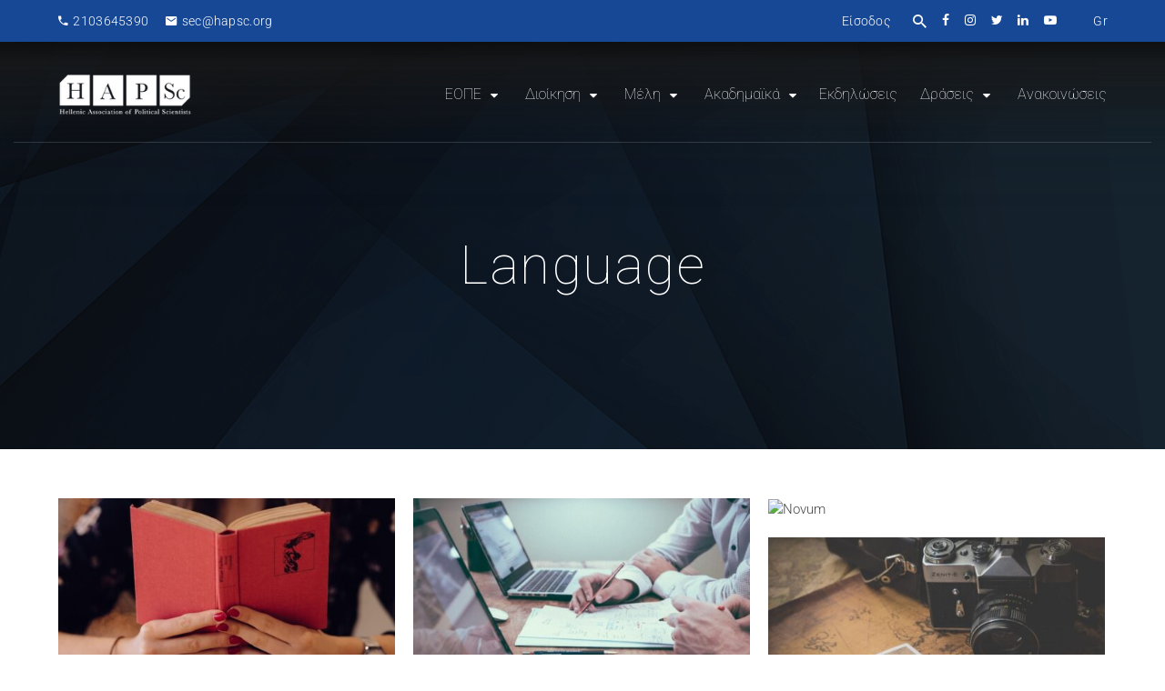

--- FILE ---
content_type: text/html; charset=UTF-8
request_url: https://www.hapsc.org/portfolio_category/language/
body_size: 49694
content:
<!DOCTYPE html>
<html itemscope itemtype="http://schema.org/WebPage" lang="el">
<head>
	<meta charset="UTF-8">
	<link rel="profile" href="http://gmpg.org/xfn/11">
	<link rel="pingback" href="https://www.hapsc.org/xmlrpc.php">
    <meta name='robots' content='index, follow, max-image-preview:large, max-snippet:-1, max-video-preview:-1' />
<meta name="viewport" content="width=device-width, initial-scale=1">
	<!-- This site is optimized with the Yoast SEO plugin v26.2 - https://yoast.com/wordpress/plugins/seo/ -->
	<title>Language Αρχεία - ΕΛΛΗΝΙΚΟΣ ΟΡΓΑΝΙΣΜΟΣ ΠΟΛΙΤΙΚΩΝ ΕΠΙΣΤΗΜΟΝΩΝ</title>
<link data-rocket-preload as="style" href="https://fonts.googleapis.com/css2?family=Roboto:wght@100;400;500;700&#038;display=swap" rel="preload">
<link data-rocket-preload as="style" href="https://fonts.googleapis.com/css?family=Source%20Sans%20Pro%7CRoboto&#038;display=swap" rel="preload">
<link href="https://fonts.googleapis.com/css2?family=Roboto:wght@100;400;500;700&#038;display=swap" media="print" onload="this.media=&#039;all&#039;" rel="stylesheet">
<noscript><link rel="stylesheet" href="https://fonts.googleapis.com/css2?family=Roboto:wght@100;400;500;700&#038;display=swap"></noscript>
<link href="https://fonts.googleapis.com/css?family=Source%20Sans%20Pro%7CRoboto&#038;display=swap" media="print" onload="this.media=&#039;all&#039;" rel="stylesheet">
<noscript><link rel="stylesheet" href="https://fonts.googleapis.com/css?family=Source%20Sans%20Pro%7CRoboto&#038;display=swap"></noscript>
	<link rel="canonical" href="https://www.hapsc.org/portfolio_category/language/" />
	<meta property="og:locale" content="el_GR" />
	<meta property="og:type" content="article" />
	<meta property="og:title" content="Language Αρχεία - ΕΛΛΗΝΙΚΟΣ ΟΡΓΑΝΙΣΜΟΣ ΠΟΛΙΤΙΚΩΝ ΕΠΙΣΤΗΜΟΝΩΝ" />
	<meta property="og:url" content="https://www.hapsc.org/portfolio_category/language/" />
	<meta property="og:site_name" content="ΕΛΛΗΝΙΚΟΣ ΟΡΓΑΝΙΣΜΟΣ ΠΟΛΙΤΙΚΩΝ ΕΠΙΣΤΗΜΟΝΩΝ" />
	<meta name="twitter:card" content="summary_large_image" />
	<script type="application/ld+json" class="yoast-schema-graph">{"@context":"https://schema.org","@graph":[{"@type":"CollectionPage","@id":"https://www.hapsc.org/portfolio_category/language/","url":"https://www.hapsc.org/portfolio_category/language/","name":"Language Αρχεία - ΕΛΛΗΝΙΚΟΣ ΟΡΓΑΝΙΣΜΟΣ ΠΟΛΙΤΙΚΩΝ ΕΠΙΣΤΗΜΟΝΩΝ","isPartOf":{"@id":"https://www.hapsc.org/en/#website"},"primaryImageOfPage":{"@id":"https://www.hapsc.org/portfolio_category/language/#primaryimage"},"image":{"@id":"https://www.hapsc.org/portfolio_category/language/#primaryimage"},"thumbnailUrl":"https://www.hapsc.org/wp-content/uploads/2017/08/home-1-bg-e1503477367706.jpg","breadcrumb":{"@id":"https://www.hapsc.org/portfolio_category/language/#breadcrumb"},"inLanguage":"el"},{"@type":"ImageObject","inLanguage":"el","@id":"https://www.hapsc.org/portfolio_category/language/#primaryimage","url":"https://www.hapsc.org/wp-content/uploads/2017/08/home-1-bg-e1503477367706.jpg","contentUrl":"https://www.hapsc.org/wp-content/uploads/2017/08/home-1-bg-e1503477367706.jpg","width":1900,"height":991},{"@type":"BreadcrumbList","@id":"https://www.hapsc.org/portfolio_category/language/#breadcrumb","itemListElement":[{"@type":"ListItem","position":1,"name":"Αρχική","item":"https://www.hapsc.org/"},{"@type":"ListItem","position":2,"name":"Language"}]},{"@type":"WebSite","@id":"https://www.hapsc.org/en/#website","url":"https://www.hapsc.org/en/","name":"ΕΛΛΗΝΙΚΟΣ ΟΡΓΑΝΙΣΜΟΣ ΠΟΛΙΤΙΚΩΝ ΕΠΙΣΤΗΜΟΝΩΝ","description":"Ο ΕΟΠΕ εργάζεται για την ενίσχυση και ανάδειξη του ρόλου του Πολιτικού Επιστήμονα σε τοπικό, περιφερειακό και διεθνές επίπεδο.","potentialAction":[{"@type":"SearchAction","target":{"@type":"EntryPoint","urlTemplate":"https://www.hapsc.org/en/?s={search_term_string}"},"query-input":{"@type":"PropertyValueSpecification","valueRequired":true,"valueName":"search_term_string"}}],"inLanguage":"el"}]}</script>
	<!-- / Yoast SEO plugin. -->


<link rel='dns-prefetch' href='//fonts.googleapis.com' />
<link href='https://fonts.gstatic.com' crossorigin rel='preconnect' />
<link rel="alternate" type="application/rss+xml" title="Ροή RSS &raquo; ΕΛΛΗΝΙΚΟΣ ΟΡΓΑΝΙΣΜΟΣ ΠΟΛΙΤΙΚΩΝ ΕΠΙΣΤΗΜΟΝΩΝ" href="https://www.hapsc.org/feed/" />
<link rel="alternate" type="application/rss+xml" title="Ροή Σχολίων &raquo; ΕΛΛΗΝΙΚΟΣ ΟΡΓΑΝΙΣΜΟΣ ΠΟΛΙΤΙΚΩΝ ΕΠΙΣΤΗΜΟΝΩΝ" href="https://www.hapsc.org/comments/feed/" />
<link rel="alternate" type="application/rss+xml" title="Ροή για ΕΛΛΗΝΙΚΟΣ ΟΡΓΑΝΙΣΜΟΣ ΠΟΛΙΤΙΚΩΝ ΕΠΙΣΤΗΜΟΝΩΝ &raquo; Language Project Type" href="https://www.hapsc.org/portfolio_category/language/feed/" />
<style id='wp-img-auto-sizes-contain-inline-css' type='text/css'>
img:is([sizes=auto i],[sizes^="auto," i]){contain-intrinsic-size:3000px 1500px}
/*# sourceURL=wp-img-auto-sizes-contain-inline-css */
</style>
<link rel='stylesheet' id='wp-block-library-css' href='https://www.hapsc.org/wp-includes/css/dist/block-library/style.min.css?ver=6.9' type='text/css' media='all' />
<link data-minify="1" rel='stylesheet' id='wc-blocks-style-css' href='https://www.hapsc.org/wp-content/cache/min/1/wp-content/plugins/woocommerce/assets/client/blocks/wc-blocks.css?ver=1769306604' type='text/css' media='all' />
<style id='global-styles-inline-css' type='text/css'>
:root{--wp--preset--aspect-ratio--square: 1;--wp--preset--aspect-ratio--4-3: 4/3;--wp--preset--aspect-ratio--3-4: 3/4;--wp--preset--aspect-ratio--3-2: 3/2;--wp--preset--aspect-ratio--2-3: 2/3;--wp--preset--aspect-ratio--16-9: 16/9;--wp--preset--aspect-ratio--9-16: 9/16;--wp--preset--color--black: #000000;--wp--preset--color--cyan-bluish-gray: #abb8c3;--wp--preset--color--white: #ffffff;--wp--preset--color--pale-pink: #f78da7;--wp--preset--color--vivid-red: #cf2e2e;--wp--preset--color--luminous-vivid-orange: #ff6900;--wp--preset--color--luminous-vivid-amber: #fcb900;--wp--preset--color--light-green-cyan: #7bdcb5;--wp--preset--color--vivid-green-cyan: #00d084;--wp--preset--color--pale-cyan-blue: #8ed1fc;--wp--preset--color--vivid-cyan-blue: #0693e3;--wp--preset--color--vivid-purple: #9b51e0;--wp--preset--color--primary: #174896;--wp--preset--color--title: #202121;--wp--preset--color--body: #888888;--wp--preset--color--border: #e7e7e7;--wp--preset--gradient--vivid-cyan-blue-to-vivid-purple: linear-gradient(135deg,rgb(6,147,227) 0%,rgb(155,81,224) 100%);--wp--preset--gradient--light-green-cyan-to-vivid-green-cyan: linear-gradient(135deg,rgb(122,220,180) 0%,rgb(0,208,130) 100%);--wp--preset--gradient--luminous-vivid-amber-to-luminous-vivid-orange: linear-gradient(135deg,rgb(252,185,0) 0%,rgb(255,105,0) 100%);--wp--preset--gradient--luminous-vivid-orange-to-vivid-red: linear-gradient(135deg,rgb(255,105,0) 0%,rgb(207,46,46) 100%);--wp--preset--gradient--very-light-gray-to-cyan-bluish-gray: linear-gradient(135deg,rgb(238,238,238) 0%,rgb(169,184,195) 100%);--wp--preset--gradient--cool-to-warm-spectrum: linear-gradient(135deg,rgb(74,234,220) 0%,rgb(151,120,209) 20%,rgb(207,42,186) 40%,rgb(238,44,130) 60%,rgb(251,105,98) 80%,rgb(254,248,76) 100%);--wp--preset--gradient--blush-light-purple: linear-gradient(135deg,rgb(255,206,236) 0%,rgb(152,150,240) 100%);--wp--preset--gradient--blush-bordeaux: linear-gradient(135deg,rgb(254,205,165) 0%,rgb(254,45,45) 50%,rgb(107,0,62) 100%);--wp--preset--gradient--luminous-dusk: linear-gradient(135deg,rgb(255,203,112) 0%,rgb(199,81,192) 50%,rgb(65,88,208) 100%);--wp--preset--gradient--pale-ocean: linear-gradient(135deg,rgb(255,245,203) 0%,rgb(182,227,212) 50%,rgb(51,167,181) 100%);--wp--preset--gradient--electric-grass: linear-gradient(135deg,rgb(202,248,128) 0%,rgb(113,206,126) 100%);--wp--preset--gradient--midnight: linear-gradient(135deg,rgb(2,3,129) 0%,rgb(40,116,252) 100%);--wp--preset--font-size--small: 13px;--wp--preset--font-size--medium: 20px;--wp--preset--font-size--large: 30px;--wp--preset--font-size--x-large: 42px;--wp--preset--font-size--normal: 16px;--wp--preset--font-size--huge: 48px;--wp--preset--spacing--20: 0.44rem;--wp--preset--spacing--30: 0.67rem;--wp--preset--spacing--40: 1rem;--wp--preset--spacing--50: 1.5rem;--wp--preset--spacing--60: 2.25rem;--wp--preset--spacing--70: 3.38rem;--wp--preset--spacing--80: 5.06rem;--wp--preset--shadow--natural: 6px 6px 9px rgba(0, 0, 0, 0.2);--wp--preset--shadow--deep: 12px 12px 50px rgba(0, 0, 0, 0.4);--wp--preset--shadow--sharp: 6px 6px 0px rgba(0, 0, 0, 0.2);--wp--preset--shadow--outlined: 6px 6px 0px -3px rgb(255, 255, 255), 6px 6px rgb(0, 0, 0);--wp--preset--shadow--crisp: 6px 6px 0px rgb(0, 0, 0);}:where(.is-layout-flex){gap: 0.5em;}:where(.is-layout-grid){gap: 0.5em;}body .is-layout-flex{display: flex;}.is-layout-flex{flex-wrap: wrap;align-items: center;}.is-layout-flex > :is(*, div){margin: 0;}body .is-layout-grid{display: grid;}.is-layout-grid > :is(*, div){margin: 0;}:where(.wp-block-columns.is-layout-flex){gap: 2em;}:where(.wp-block-columns.is-layout-grid){gap: 2em;}:where(.wp-block-post-template.is-layout-flex){gap: 1.25em;}:where(.wp-block-post-template.is-layout-grid){gap: 1.25em;}.has-black-color{color: var(--wp--preset--color--black) !important;}.has-cyan-bluish-gray-color{color: var(--wp--preset--color--cyan-bluish-gray) !important;}.has-white-color{color: var(--wp--preset--color--white) !important;}.has-pale-pink-color{color: var(--wp--preset--color--pale-pink) !important;}.has-vivid-red-color{color: var(--wp--preset--color--vivid-red) !important;}.has-luminous-vivid-orange-color{color: var(--wp--preset--color--luminous-vivid-orange) !important;}.has-luminous-vivid-amber-color{color: var(--wp--preset--color--luminous-vivid-amber) !important;}.has-light-green-cyan-color{color: var(--wp--preset--color--light-green-cyan) !important;}.has-vivid-green-cyan-color{color: var(--wp--preset--color--vivid-green-cyan) !important;}.has-pale-cyan-blue-color{color: var(--wp--preset--color--pale-cyan-blue) !important;}.has-vivid-cyan-blue-color{color: var(--wp--preset--color--vivid-cyan-blue) !important;}.has-vivid-purple-color{color: var(--wp--preset--color--vivid-purple) !important;}.has-black-background-color{background-color: var(--wp--preset--color--black) !important;}.has-cyan-bluish-gray-background-color{background-color: var(--wp--preset--color--cyan-bluish-gray) !important;}.has-white-background-color{background-color: var(--wp--preset--color--white) !important;}.has-pale-pink-background-color{background-color: var(--wp--preset--color--pale-pink) !important;}.has-vivid-red-background-color{background-color: var(--wp--preset--color--vivid-red) !important;}.has-luminous-vivid-orange-background-color{background-color: var(--wp--preset--color--luminous-vivid-orange) !important;}.has-luminous-vivid-amber-background-color{background-color: var(--wp--preset--color--luminous-vivid-amber) !important;}.has-light-green-cyan-background-color{background-color: var(--wp--preset--color--light-green-cyan) !important;}.has-vivid-green-cyan-background-color{background-color: var(--wp--preset--color--vivid-green-cyan) !important;}.has-pale-cyan-blue-background-color{background-color: var(--wp--preset--color--pale-cyan-blue) !important;}.has-vivid-cyan-blue-background-color{background-color: var(--wp--preset--color--vivid-cyan-blue) !important;}.has-vivid-purple-background-color{background-color: var(--wp--preset--color--vivid-purple) !important;}.has-black-border-color{border-color: var(--wp--preset--color--black) !important;}.has-cyan-bluish-gray-border-color{border-color: var(--wp--preset--color--cyan-bluish-gray) !important;}.has-white-border-color{border-color: var(--wp--preset--color--white) !important;}.has-pale-pink-border-color{border-color: var(--wp--preset--color--pale-pink) !important;}.has-vivid-red-border-color{border-color: var(--wp--preset--color--vivid-red) !important;}.has-luminous-vivid-orange-border-color{border-color: var(--wp--preset--color--luminous-vivid-orange) !important;}.has-luminous-vivid-amber-border-color{border-color: var(--wp--preset--color--luminous-vivid-amber) !important;}.has-light-green-cyan-border-color{border-color: var(--wp--preset--color--light-green-cyan) !important;}.has-vivid-green-cyan-border-color{border-color: var(--wp--preset--color--vivid-green-cyan) !important;}.has-pale-cyan-blue-border-color{border-color: var(--wp--preset--color--pale-cyan-blue) !important;}.has-vivid-cyan-blue-border-color{border-color: var(--wp--preset--color--vivid-cyan-blue) !important;}.has-vivid-purple-border-color{border-color: var(--wp--preset--color--vivid-purple) !important;}.has-vivid-cyan-blue-to-vivid-purple-gradient-background{background: var(--wp--preset--gradient--vivid-cyan-blue-to-vivid-purple) !important;}.has-light-green-cyan-to-vivid-green-cyan-gradient-background{background: var(--wp--preset--gradient--light-green-cyan-to-vivid-green-cyan) !important;}.has-luminous-vivid-amber-to-luminous-vivid-orange-gradient-background{background: var(--wp--preset--gradient--luminous-vivid-amber-to-luminous-vivid-orange) !important;}.has-luminous-vivid-orange-to-vivid-red-gradient-background{background: var(--wp--preset--gradient--luminous-vivid-orange-to-vivid-red) !important;}.has-very-light-gray-to-cyan-bluish-gray-gradient-background{background: var(--wp--preset--gradient--very-light-gray-to-cyan-bluish-gray) !important;}.has-cool-to-warm-spectrum-gradient-background{background: var(--wp--preset--gradient--cool-to-warm-spectrum) !important;}.has-blush-light-purple-gradient-background{background: var(--wp--preset--gradient--blush-light-purple) !important;}.has-blush-bordeaux-gradient-background{background: var(--wp--preset--gradient--blush-bordeaux) !important;}.has-luminous-dusk-gradient-background{background: var(--wp--preset--gradient--luminous-dusk) !important;}.has-pale-ocean-gradient-background{background: var(--wp--preset--gradient--pale-ocean) !important;}.has-electric-grass-gradient-background{background: var(--wp--preset--gradient--electric-grass) !important;}.has-midnight-gradient-background{background: var(--wp--preset--gradient--midnight) !important;}.has-small-font-size{font-size: var(--wp--preset--font-size--small) !important;}.has-medium-font-size{font-size: var(--wp--preset--font-size--medium) !important;}.has-large-font-size{font-size: var(--wp--preset--font-size--large) !important;}.has-x-large-font-size{font-size: var(--wp--preset--font-size--x-large) !important;}
/*# sourceURL=global-styles-inline-css */
</style>

<style id='classic-theme-styles-inline-css' type='text/css'>
/*! This file is auto-generated */
.wp-block-button__link{color:#fff;background-color:#32373c;border-radius:9999px;box-shadow:none;text-decoration:none;padding:calc(.667em + 2px) calc(1.333em + 2px);font-size:1.125em}.wp-block-file__button{background:#32373c;color:#fff;text-decoration:none}
/*# sourceURL=/wp-includes/css/classic-themes.min.css */
</style>

<link data-minify="1" rel='stylesheet' id='woocommerce-layout-css' href='https://www.hapsc.org/wp-content/cache/min/1/wp-content/plugins/woocommerce/assets/css/woocommerce-layout.css?ver=1769306604' type='text/css' media='all' />
<link data-minify="1" rel='stylesheet' id='woocommerce-smallscreen-css' href='https://www.hapsc.org/wp-content/cache/min/1/wp-content/plugins/woocommerce/assets/css/woocommerce-smallscreen.css?ver=1769306604' type='text/css' media='only screen and (max-width: 768px)' />
<link data-minify="1" rel='stylesheet' id='woocommerce-general-css' href='https://www.hapsc.org/wp-content/cache/min/1/wp-content/plugins/woocommerce/assets/css/woocommerce.css?ver=1769306604' type='text/css' media='all' />
<style id='woocommerce-inline-inline-css' type='text/css'>
.woocommerce form .form-row .required { visibility: visible; }
/*# sourceURL=woocommerce-inline-inline-css */
</style>
<link data-minify="1" rel='stylesheet' id='wpems-countdown-css-css' href='https://www.hapsc.org/wp-content/cache/min/1/wp-content/plugins/wp-events-manager/inc/libraries/countdown/css/jquery.countdown.css?ver=1769306604' type='text/css' media='all' />
<link data-minify="1" rel='stylesheet' id='wpems-fronted-css-css' href='https://www.hapsc.org/wp-content/cache/min/1/wp-content/plugins/wp-events-manager/assets/css/frontend/events.css?ver=1769306604' type='text/css' media='all' />
<link rel='stylesheet' id='wpml-legacy-horizontal-list-0-css' href='https://www.hapsc.org/wp-content/plugins/sitepress-multilingual-cms/templates/language-switchers/legacy-list-horizontal/style.min.css?ver=1' type='text/css' media='all' />
<style id='wpml-legacy-horizontal-list-0-inline-css' type='text/css'>
.wpml-ls-statics-shortcode_actions{background-color:#156fbf;}.wpml-ls-statics-shortcode_actions a, .wpml-ls-statics-shortcode_actions .wpml-ls-sub-menu a, .wpml-ls-statics-shortcode_actions .wpml-ls-sub-menu a:link, .wpml-ls-statics-shortcode_actions li:not(.wpml-ls-current-language) .wpml-ls-link, .wpml-ls-statics-shortcode_actions li:not(.wpml-ls-current-language) .wpml-ls-link:link {color:#444444;background-color:#156fbf;}.wpml-ls-statics-shortcode_actions .wpml-ls-sub-menu a:hover,.wpml-ls-statics-shortcode_actions .wpml-ls-sub-menu a:focus, .wpml-ls-statics-shortcode_actions .wpml-ls-sub-menu a:link:hover, .wpml-ls-statics-shortcode_actions .wpml-ls-sub-menu a:link:focus {color:#000000;background-color:#eeeeee;}.wpml-ls-statics-shortcode_actions .wpml-ls-current-language > a {color:#444444;background-color:#156fbf;}.wpml-ls-statics-shortcode_actions .wpml-ls-current-language:hover>a, .wpml-ls-statics-shortcode_actions .wpml-ls-current-language>a:focus {color:#000000;background-color:#eeeeee;}
/*# sourceURL=wpml-legacy-horizontal-list-0-inline-css */
</style>
<link data-minify="1" rel='stylesheet' id='brands-styles-css' href='https://www.hapsc.org/wp-content/cache/min/1/wp-content/plugins/woocommerce/assets/css/brands.css?ver=1769306604' type='text/css' media='all' />
<link data-minify="1" rel='stylesheet' id='cf7cf-style-css' href='https://www.hapsc.org/wp-content/cache/min/1/wp-content/plugins/cf7-conditional-fields/style.css?ver=1769306604' type='text/css' media='all' />
<link data-minify="1" rel='stylesheet' id='extp-font-awesome-css' href='https://www.hapsc.org/wp-content/cache/min/1/wp-content/plugins/team-press/css/font-awesome/css/fontawesome-all.min.css?ver=1769306604' type='text/css' media='all' />
<link data-minify="1" rel='stylesheet' id='extp-lightbox-css' href='https://www.hapsc.org/wp-content/cache/min/1/wp-content/plugins/team-press/css/glightbox.css?ver=1769306604' type='text/css' media='all' />
<link data-minify="1" rel='stylesheet' id='extp-teampress-css' href='https://www.hapsc.org/wp-content/cache/min/1/wp-content/plugins/team-press/css/style.css?ver=1769306604' type='text/css' media='all' />
<link data-minify="1" rel='stylesheet' id='extp-teampress-imghover-css' href='https://www.hapsc.org/wp-content/cache/min/1/wp-content/plugins/team-press/css/imghover-style.css?ver=1769306604' type='text/css' media='all' />
<link data-minify="1" rel='stylesheet' id='extp-teampress-list-css' href='https://www.hapsc.org/wp-content/cache/min/1/wp-content/plugins/team-press/css/style-list.css?ver=1769306604' type='text/css' media='all' />
<link data-minify="1" rel='stylesheet' id='extp-teampress-tablecss-css' href='https://www.hapsc.org/wp-content/cache/min/1/wp-content/plugins/team-press/css/style-table.css?ver=1769306604' type='text/css' media='all' />
<link data-minify="1" rel='stylesheet' id='extp-teampress-expand-css' href='https://www.hapsc.org/wp-content/cache/min/1/wp-content/plugins/team-press/css/collapse.css?ver=1769306604' type='text/css' media='all' />
<link data-minify="1" rel='stylesheet' id='extp-teampress-modal-css' href='https://www.hapsc.org/wp-content/cache/min/1/wp-content/plugins/team-press/css/modal.css?ver=1769306604' type='text/css' media='all' />
<link data-minify="1" rel='stylesheet' id='fontawesome-css' href='https://www.hapsc.org/wp-content/cache/min/1/wp-content/themes/course-builder/assets/css/libs/awesome/font-awesome.css?ver=1769306604' type='text/css' media='all' />
<link data-minify="1" rel='stylesheet' id='bootstrap-css' href='https://www.hapsc.org/wp-content/cache/min/1/wp-content/themes/course-builder/assets/css/libs/bootstrap/bootstrap.css?ver=1769306604' type='text/css' media='all' />
<link data-minify="1" rel='stylesheet' id='ionicons-css' href='https://www.hapsc.org/wp-content/cache/min/1/wp-content/themes/course-builder/assets/css/libs/ionicons/ionicons.css?ver=1769306604' type='text/css' media='all' />
<link data-minify="1" rel='stylesheet' id='magnific-popup-css' href='https://www.hapsc.org/wp-content/cache/min/1/wp-content/themes/course-builder/assets/css/libs/magnific-popup/main.css?ver=1769306604' type='text/css' media='all' />
<link data-minify="1" rel='stylesheet' id='owl-carousel-css' href='https://www.hapsc.org/wp-content/cache/min/1/wp-content/themes/course-builder/assets/css/libs/owl-carousel/owl.carousel.css?ver=1769306604' type='text/css' media='all' />
<link data-minify="1" rel='stylesheet' id='thim-parent-style-css' href='https://www.hapsc.org/wp-content/cache/min/1/wp-content/themes/course-builder/style.css?ver=1769306604' type='text/css' media='all' />
<link data-minify="1" rel='stylesheet' id='thim-style-css' href='https://www.hapsc.org/wp-content/cache/min/1/wp-content/themes/course-builder-child/style.css?ver=1769306604' type='text/css' media='all' />
<link data-minify="1" rel='stylesheet' id='thim-style-options-css' href='https://www.hapsc.org/wp-content/cache/min/1/wp-content/uploads/tc_stylesheets/course-builder.1649649134.css?ver=1769306604' type='text/css' media='all' />
<style id='themecomplete-extra-css-inline-css' type='text/css'>
.woocommerce #content table.cart img.epo-upload-image, .woocommerce table.cart img.epo-upload-image, .woocommerce-page #content table.cart img.epo-upload-image, .woocommerce-page table.cart img.epo-upload-image, .epo-upload-image {max-width: calc(70% - 0.5em)  !important;max-height: none !important;}

/*# sourceURL=themecomplete-extra-css-inline-css */
</style>
<script type="text/javascript" src="https://www.hapsc.org/wp-content/plugins/full-screen-morphing-search/assets/js/autoComplete.min.js?ver=8.2.1" id="autocomplete-js"></script>
<script type="text/javascript" src="https://www.hapsc.org/wp-includes/js/jquery/jquery.min.js?ver=3.7.1" id="jquery-core-js"></script>
<script type="text/javascript" src="https://www.hapsc.org/wp-includes/js/jquery/jquery-migrate.min.js?ver=3.4.1" id="jquery-migrate-js"></script>
<script type="text/javascript" id="jquery-js-after">
/* <![CDATA[ */

					function optimocha_getCookie(name) {
						var v = document.cookie.match("(^|;) ?" + name + "=([^;]*)(;|$)");
						return v ? v[2] : null;
					}

					function optimocha_check_wc_cart_script() {
					var cart_src = "https://www.hapsc.org/wp-content/plugins/woocommerce/assets/js/frontend/cart-fragments.min.js";
					var script_id = "optimocha_loaded_wc_cart_fragments";

						if( document.getElementById(script_id) !== null ) {
							return false;
						}

						if( optimocha_getCookie("woocommerce_cart_hash") ) {
							var script = document.createElement("script");
							script.id = script_id;
							script.src = cart_src;
							script.async = true;
							document.head.appendChild(script);
						}
					}

					optimocha_check_wc_cart_script();
					document.addEventListener("click", function(){setTimeout(optimocha_check_wc_cart_script,1000);});
					
//# sourceURL=jquery-js-after
/* ]]> */
</script>
<script type="text/javascript" src="https://www.hapsc.org/wp-content/plugins/jquery-remove-upcase-accents/js/jquery.remove-upcase-accents.js?ver=1.1.1" id="jquery-remove-upcase-accents-js"></script>
<script type="text/javascript" src="https://www.hapsc.org/wp-content/plugins/woocommerce/assets/js/jquery-blockui/jquery.blockUI.min.js?ver=2.7.0-wc.10.3.7" id="wc-jquery-blockui-js" defer="defer" data-wp-strategy="defer"></script>
<script type="text/javascript" src="https://www.hapsc.org/wp-content/plugins/woocommerce/assets/js/js-cookie/js.cookie.min.js?ver=2.1.4-wc.10.3.7" id="wc-js-cookie-js" defer="defer" data-wp-strategy="defer"></script>
<script type="text/javascript" id="woocommerce-js-extra">
/* <![CDATA[ */
var woocommerce_params = {"ajax_url":"/wp-admin/admin-ajax.php","wc_ajax_url":"/?wc-ajax=%%endpoint%%","i18n_password_show":"\u0395\u03bc\u03c6\u03ac\u03bd\u03b9\u03c3\u03b7 \u03c3\u03c5\u03bd\u03b8\u03b7\u03bc\u03b1\u03c4\u03b9\u03ba\u03bf\u03cd","i18n_password_hide":"\u0391\u03c0\u03cc\u03ba\u03c1\u03c5\u03c8\u03b7 \u03c3\u03c5\u03bd\u03b8\u03b7\u03bc\u03b1\u03c4\u03b9\u03ba\u03bf\u03cd"};
//# sourceURL=woocommerce-js-extra
/* ]]> */
</script>
<script type="text/javascript" src="https://www.hapsc.org/wp-content/plugins/woocommerce/assets/js/frontend/woocommerce.min.js?ver=10.3.7" id="woocommerce-js" defer="defer" data-wp-strategy="defer"></script>
<script type="text/javascript" src="https://www.hapsc.org/wp-content/plugins/team-press/js/teampress.min.js?ver=1.4.1" id="extp-teampress-js"></script>
<link rel="https://api.w.org/" href="https://www.hapsc.org/wp-json/" /><link rel="EditURI" type="application/rsd+xml" title="RSD" href="https://www.hapsc.org/xmlrpc.php?rsd" />
<meta name="generator" content="WordPress 6.9" />
<meta name="generator" content="WooCommerce 10.3.7" />
<meta name="generator" content="WPML ver:4.8.4 stt:1,13;" />
	<noscript><style>.woocommerce-product-gallery{ opacity: 1 !important; }</style></noscript>
	            <script type="text/javascript">
                function tc_insert_internal_css(css) {
                    var tc_style = document.createElement("style");
                    tc_style.type = "text/css";
                    tc_style.setAttribute('data-type', 'tc-internal-css');
                    var tc_style_content = document.createTextNode(css);
                    tc_style.appendChild(tc_style_content);
                    document.head.appendChild(tc_style);
                }
            </script>
			<meta name="generator" content="Powered by WPBakery Page Builder - drag and drop page builder for WordPress."/>
<link rel="icon" href="https://www.hapsc.org/wp-content/uploads/2021/05/cropped-HAPSc-logo-fav-32x32.webp" sizes="32x32" />
<link rel="icon" href="https://www.hapsc.org/wp-content/uploads/2021/05/cropped-HAPSc-logo-fav-192x192.webp" sizes="192x192" />
<link rel="apple-touch-icon" href="https://www.hapsc.org/wp-content/uploads/2021/05/cropped-HAPSc-logo-fav-180x180.webp" />
<meta name="msapplication-TileImage" content="https://www.hapsc.org/wp-content/uploads/2021/05/cropped-HAPSc-logo-fav-270x270.png" />
<style type="text/css">    .ex-tplist span.search-btsm .tp-search-submit,
    .extp-pagination .page-navi .page-numbers.current,
    .ex-loadmore .loadmore-exbt span:not(.load-text),
    .ex-social-account li a:hover,
    .ex-tplist.style-3 .tpstyle-3 .tpstyle-3-rib,
    .tpstyle-3 .ex-social-account li a,
    figure.tpstyle-7,
    .tpstyle-8 .tpstyle-8-position,
    .tpstyle-9 .ex-social-account,
    figure.tpstyle-17 p:after,
    figure.tpstyle-17 .ex-social-account,
    figure.tpstyle-19,
    .ex-table-1 th,
    .ex-table-1 th,
    figure.tpstyle-img-1 .ex-social-account li a:hover,
    figure.tpstyle-img-7 .ex-social-account li a:hover,
    figure.tpstyle-20-blue h3, figure.tpstyle-20-blue:before, figure.tpstyle-20-blue:after,
    figure.tpstyle-img-5 h5, figure.tpstyle-img-6 h5,
    figure.tpstyle-img-9 h3,
    .ex-tplist .extsc-hidden .ex-social-account li a:hover,
    .extp-mdbutton > div:hover,
    .exteam-lb .ex-social-account li a:hover,
    .ex-loadmore .loadmore-exbt:hover{background:#174896;}
    .etp-alphab ul li a.current,
    .ex-tplist .exp-expand .exp-expand-des h3 a,
    .tpstyle-11 h3 span,
    figure.tpstyle-19 h5,
    .ex-tplist .tpstyle-list-3 h5,
    .ex-tplist .tpstyle-img-10 h5, .ex-tplist .tpstyle-img-3 h5, .ex-tplist .tpstyle-img-2 h5,.ex-tplist .tpstyle-img-7 h3,
    figure.tpstyle-img-8 > i,
    .exteam-lb .gslide-description.description-right h3 a,
    .ex-tplist .extsc-hidden .exp-modal-info h3 a,
    .extp-member-single .member-info h3,
    .ex-loadmore .loadmore-exbt,
        .ex-tplist:not(.style-3):not(.style-7):not(.style-11):not(.style-17):not(.style-19):not(.style-20):not(.style-img-2):not(.style-img-3):not(.style-img-4):not(.style-img-5):not(.style-img-6):not(.style-img-7):not(.style-img-9):not(.style-img-10):not(.list-style-3) h3 a{ color:#174896;}
    .etp-alphab ul li a.current,
    .ex-loadmore .loadmore-exbt,
    .tpstyle-4 .tpstyle-4-image,
    figure.tpstyle-17 p:after,
    figure.tpstyle-19 .tpstyle-19-image,
    .tpstyle-list-3,
    .ex-table-2,
    .tpstyle-img-4 h3 a,
    .ex-tplist .extsc-hidden .ex-social-account li a:hover,
    .extp-mdbutton > div:hover,
    .exteam-lb .ex-social-account li a:hover,
    .ex-tplist span.search-btsm .tp-search-submit, .extp-pagination .page-navi .page-numbers.current{ border-color:#174896}
    figure.tpstyle-19 .tpstyle-19-image:before{  border-top-color:#174896}
    .tpstyle-9 .tpstyle-9-position{background:rgba(23,72,150,.7)}
    .extp-loadicon, .extp-loadicon::before, .extp-loadicon::after{  border-left-color:#174896}
        .ex-tplist,
    .extp-member-single .member-desc,
    .ex-tplist .exp-expand p,
    div#glightbox-body.exteam-lb,
    .exteam-lb{font-family: "Roboto", sans-serif;}
    	.ex-tplist h3 a,
    .ex-tplist .extsc-hidden .exp-modal-info h3 a,
    .extp-member-single .member-info h3,
    .exteam-lb .gslide-description.description-right h3{
        font-family: "Roboto", sans-serif;
    }
		.ex-tplist h3 a,
    .ex-tplist .extsc-hidden .exp-modal-info h3 a,
    .exteam-lb .gslide-description.description-right h3{font-size: 21;}
    	.ex-tplist:not(.style-3):not(.style-7):not(.style-11):not(.style-17):not(.style-19):not(.style-20):not(.style-img-2):not(.style-img-3):not(.style-img-4):not(.style-img-5):not(.style-img-6):not(.style-img-7):not(.style-img-9):not(.style-img-10):not(.list-style-3) h3 a,
    .exteam-lb .gslide-description.description-right h3 a,
    .extp-member-single .member-info h3,
    .ex-tplist h3 a,
    .ex-tplist .extsc-hidden .exp-modal-info h3 a,
    .ex-tplist .exp-expand .exp-expand-des h3 a{color: #174896;}
    	.ex-tplist .exp-expand .exp-expand-meta h5,
    .ex-tplist .extsc-hidden .exp-modal-info h5,
    .exteam-lb .gslide-description.description-right h5,
    .extp-member-single .mb-meta,
    .ex-tplist h5{
        font-family: "Roboto", sans-serif;
    }
	</style>		<style type="text/css" id="wp-custom-css">
			.responsive .mobile-menu-container .inner-off-canvas .navbar-nav>li.current-menu-parent>a>a, header#masthead.site-header.palette-transparent .width-navigation .main-menu>li.current-menu-item>a, header#masthead.site-header.palette-transparent .width-navigation .main-menu>li.current-menu-parent>a{
	color: #007aff !important;
}
header#masthead.template-layout-2.palette-transparent .header-v2.style2 .width-navigation .main-menu li.current-menu-item>a, header#masthead.template-layout-2.palette-transparent .header-v2.style2 .width-navigation .main-menu li>a:hover {
    	color: #007aff !important;
}

#rev_slider_1_1_wrapper{
left:0!important;}
@media (max-width: 768px){
	#rev_slider_1_1_wrapper{
		left:-15px!important;
	}
}		</style>
		<style id="thim-customizer-inline-styles">/* cyrillic-ext */
@font-face {
  font-family: 'Roboto';
  font-style: normal;
  font-weight: 300;
  font-stretch: 100%;
  font-display: swap;
  src: url(https://www.hapsc.org/wp-content/uploads/thim-fonts/roboto/KFO7CnqEu92Fr1ME7kSn66aGLdTylUAMa3GUBGEe.woff2) format('woff2');
  unicode-range: U+0460-052F, U+1C80-1C8A, U+20B4, U+2DE0-2DFF, U+A640-A69F, U+FE2E-FE2F;
}
/* cyrillic */
@font-face {
  font-family: 'Roboto';
  font-style: normal;
  font-weight: 300;
  font-stretch: 100%;
  font-display: swap;
  src: url(https://www.hapsc.org/wp-content/uploads/thim-fonts/roboto/KFO7CnqEu92Fr1ME7kSn66aGLdTylUAMa3iUBGEe.woff2) format('woff2');
  unicode-range: U+0301, U+0400-045F, U+0490-0491, U+04B0-04B1, U+2116;
}
/* greek-ext */
@font-face {
  font-family: 'Roboto';
  font-style: normal;
  font-weight: 300;
  font-stretch: 100%;
  font-display: swap;
  src: url(https://www.hapsc.org/wp-content/uploads/thim-fonts/roboto/KFO7CnqEu92Fr1ME7kSn66aGLdTylUAMa3CUBGEe.woff2) format('woff2');
  unicode-range: U+1F00-1FFF;
}
/* greek */
@font-face {
  font-family: 'Roboto';
  font-style: normal;
  font-weight: 300;
  font-stretch: 100%;
  font-display: swap;
  src: url(https://www.hapsc.org/wp-content/uploads/thim-fonts/roboto/KFO7CnqEu92Fr1ME7kSn66aGLdTylUAMa3-UBGEe.woff2) format('woff2');
  unicode-range: U+0370-0377, U+037A-037F, U+0384-038A, U+038C, U+038E-03A1, U+03A3-03FF;
}
/* math */
@font-face {
  font-family: 'Roboto';
  font-style: normal;
  font-weight: 300;
  font-stretch: 100%;
  font-display: swap;
  src: url(https://www.hapsc.org/wp-content/uploads/thim-fonts/roboto/KFO7CnqEu92Fr1ME7kSn66aGLdTylUAMawCUBGEe.woff2) format('woff2');
  unicode-range: U+0302-0303, U+0305, U+0307-0308, U+0310, U+0312, U+0315, U+031A, U+0326-0327, U+032C, U+032F-0330, U+0332-0333, U+0338, U+033A, U+0346, U+034D, U+0391-03A1, U+03A3-03A9, U+03B1-03C9, U+03D1, U+03D5-03D6, U+03F0-03F1, U+03F4-03F5, U+2016-2017, U+2034-2038, U+203C, U+2040, U+2043, U+2047, U+2050, U+2057, U+205F, U+2070-2071, U+2074-208E, U+2090-209C, U+20D0-20DC, U+20E1, U+20E5-20EF, U+2100-2112, U+2114-2115, U+2117-2121, U+2123-214F, U+2190, U+2192, U+2194-21AE, U+21B0-21E5, U+21F1-21F2, U+21F4-2211, U+2213-2214, U+2216-22FF, U+2308-230B, U+2310, U+2319, U+231C-2321, U+2336-237A, U+237C, U+2395, U+239B-23B7, U+23D0, U+23DC-23E1, U+2474-2475, U+25AF, U+25B3, U+25B7, U+25BD, U+25C1, U+25CA, U+25CC, U+25FB, U+266D-266F, U+27C0-27FF, U+2900-2AFF, U+2B0E-2B11, U+2B30-2B4C, U+2BFE, U+3030, U+FF5B, U+FF5D, U+1D400-1D7FF, U+1EE00-1EEFF;
}
/* symbols */
@font-face {
  font-family: 'Roboto';
  font-style: normal;
  font-weight: 300;
  font-stretch: 100%;
  font-display: swap;
  src: url(https://www.hapsc.org/wp-content/uploads/thim-fonts/roboto/KFO7CnqEu92Fr1ME7kSn66aGLdTylUAMaxKUBGEe.woff2) format('woff2');
  unicode-range: U+0001-000C, U+000E-001F, U+007F-009F, U+20DD-20E0, U+20E2-20E4, U+2150-218F, U+2190, U+2192, U+2194-2199, U+21AF, U+21E6-21F0, U+21F3, U+2218-2219, U+2299, U+22C4-22C6, U+2300-243F, U+2440-244A, U+2460-24FF, U+25A0-27BF, U+2800-28FF, U+2921-2922, U+2981, U+29BF, U+29EB, U+2B00-2BFF, U+4DC0-4DFF, U+FFF9-FFFB, U+10140-1018E, U+10190-1019C, U+101A0, U+101D0-101FD, U+102E0-102FB, U+10E60-10E7E, U+1D2C0-1D2D3, U+1D2E0-1D37F, U+1F000-1F0FF, U+1F100-1F1AD, U+1F1E6-1F1FF, U+1F30D-1F30F, U+1F315, U+1F31C, U+1F31E, U+1F320-1F32C, U+1F336, U+1F378, U+1F37D, U+1F382, U+1F393-1F39F, U+1F3A7-1F3A8, U+1F3AC-1F3AF, U+1F3C2, U+1F3C4-1F3C6, U+1F3CA-1F3CE, U+1F3D4-1F3E0, U+1F3ED, U+1F3F1-1F3F3, U+1F3F5-1F3F7, U+1F408, U+1F415, U+1F41F, U+1F426, U+1F43F, U+1F441-1F442, U+1F444, U+1F446-1F449, U+1F44C-1F44E, U+1F453, U+1F46A, U+1F47D, U+1F4A3, U+1F4B0, U+1F4B3, U+1F4B9, U+1F4BB, U+1F4BF, U+1F4C8-1F4CB, U+1F4D6, U+1F4DA, U+1F4DF, U+1F4E3-1F4E6, U+1F4EA-1F4ED, U+1F4F7, U+1F4F9-1F4FB, U+1F4FD-1F4FE, U+1F503, U+1F507-1F50B, U+1F50D, U+1F512-1F513, U+1F53E-1F54A, U+1F54F-1F5FA, U+1F610, U+1F650-1F67F, U+1F687, U+1F68D, U+1F691, U+1F694, U+1F698, U+1F6AD, U+1F6B2, U+1F6B9-1F6BA, U+1F6BC, U+1F6C6-1F6CF, U+1F6D3-1F6D7, U+1F6E0-1F6EA, U+1F6F0-1F6F3, U+1F6F7-1F6FC, U+1F700-1F7FF, U+1F800-1F80B, U+1F810-1F847, U+1F850-1F859, U+1F860-1F887, U+1F890-1F8AD, U+1F8B0-1F8BB, U+1F8C0-1F8C1, U+1F900-1F90B, U+1F93B, U+1F946, U+1F984, U+1F996, U+1F9E9, U+1FA00-1FA6F, U+1FA70-1FA7C, U+1FA80-1FA89, U+1FA8F-1FAC6, U+1FACE-1FADC, U+1FADF-1FAE9, U+1FAF0-1FAF8, U+1FB00-1FBFF;
}
/* vietnamese */
@font-face {
  font-family: 'Roboto';
  font-style: normal;
  font-weight: 300;
  font-stretch: 100%;
  font-display: swap;
  src: url(https://www.hapsc.org/wp-content/uploads/thim-fonts/roboto/KFO7CnqEu92Fr1ME7kSn66aGLdTylUAMa3OUBGEe.woff2) format('woff2');
  unicode-range: U+0102-0103, U+0110-0111, U+0128-0129, U+0168-0169, U+01A0-01A1, U+01AF-01B0, U+0300-0301, U+0303-0304, U+0308-0309, U+0323, U+0329, U+1EA0-1EF9, U+20AB;
}
/* latin-ext */
@font-face {
  font-family: 'Roboto';
  font-style: normal;
  font-weight: 300;
  font-stretch: 100%;
  font-display: swap;
  src: url(https://www.hapsc.org/wp-content/uploads/thim-fonts/roboto/KFO7CnqEu92Fr1ME7kSn66aGLdTylUAMa3KUBGEe.woff2) format('woff2');
  unicode-range: U+0100-02BA, U+02BD-02C5, U+02C7-02CC, U+02CE-02D7, U+02DD-02FF, U+0304, U+0308, U+0329, U+1D00-1DBF, U+1E00-1E9F, U+1EF2-1EFF, U+2020, U+20A0-20AB, U+20AD-20C0, U+2113, U+2C60-2C7F, U+A720-A7FF;
}
/* latin */
@font-face {
  font-family: 'Roboto';
  font-style: normal;
  font-weight: 300;
  font-stretch: 100%;
  font-display: swap;
  src: url(https://www.hapsc.org/wp-content/uploads/thim-fonts/roboto/KFO7CnqEu92Fr1ME7kSn66aGLdTylUAMa3yUBA.woff2) format('woff2');
  unicode-range: U+0000-00FF, U+0131, U+0152-0153, U+02BB-02BC, U+02C6, U+02DA, U+02DC, U+0304, U+0308, U+0329, U+2000-206F, U+20AC, U+2122, U+2191, U+2193, U+2212, U+2215, U+FEFF, U+FFFD;
}
/* cyrillic-ext */
@font-face {
  font-family: 'Roboto';
  font-style: normal;
  font-weight: 400;
  font-stretch: 100%;
  font-display: swap;
  src: url(https://www.hapsc.org/wp-content/uploads/thim-fonts/roboto/KFO7CnqEu92Fr1ME7kSn66aGLdTylUAMa3GUBGEe.woff2) format('woff2');
  unicode-range: U+0460-052F, U+1C80-1C8A, U+20B4, U+2DE0-2DFF, U+A640-A69F, U+FE2E-FE2F;
}
/* cyrillic */
@font-face {
  font-family: 'Roboto';
  font-style: normal;
  font-weight: 400;
  font-stretch: 100%;
  font-display: swap;
  src: url(https://www.hapsc.org/wp-content/uploads/thim-fonts/roboto/KFO7CnqEu92Fr1ME7kSn66aGLdTylUAMa3iUBGEe.woff2) format('woff2');
  unicode-range: U+0301, U+0400-045F, U+0490-0491, U+04B0-04B1, U+2116;
}
/* greek-ext */
@font-face {
  font-family: 'Roboto';
  font-style: normal;
  font-weight: 400;
  font-stretch: 100%;
  font-display: swap;
  src: url(https://www.hapsc.org/wp-content/uploads/thim-fonts/roboto/KFO7CnqEu92Fr1ME7kSn66aGLdTylUAMa3CUBGEe.woff2) format('woff2');
  unicode-range: U+1F00-1FFF;
}
/* greek */
@font-face {
  font-family: 'Roboto';
  font-style: normal;
  font-weight: 400;
  font-stretch: 100%;
  font-display: swap;
  src: url(https://www.hapsc.org/wp-content/uploads/thim-fonts/roboto/KFO7CnqEu92Fr1ME7kSn66aGLdTylUAMa3-UBGEe.woff2) format('woff2');
  unicode-range: U+0370-0377, U+037A-037F, U+0384-038A, U+038C, U+038E-03A1, U+03A3-03FF;
}
/* math */
@font-face {
  font-family: 'Roboto';
  font-style: normal;
  font-weight: 400;
  font-stretch: 100%;
  font-display: swap;
  src: url(https://www.hapsc.org/wp-content/uploads/thim-fonts/roboto/KFO7CnqEu92Fr1ME7kSn66aGLdTylUAMawCUBGEe.woff2) format('woff2');
  unicode-range: U+0302-0303, U+0305, U+0307-0308, U+0310, U+0312, U+0315, U+031A, U+0326-0327, U+032C, U+032F-0330, U+0332-0333, U+0338, U+033A, U+0346, U+034D, U+0391-03A1, U+03A3-03A9, U+03B1-03C9, U+03D1, U+03D5-03D6, U+03F0-03F1, U+03F4-03F5, U+2016-2017, U+2034-2038, U+203C, U+2040, U+2043, U+2047, U+2050, U+2057, U+205F, U+2070-2071, U+2074-208E, U+2090-209C, U+20D0-20DC, U+20E1, U+20E5-20EF, U+2100-2112, U+2114-2115, U+2117-2121, U+2123-214F, U+2190, U+2192, U+2194-21AE, U+21B0-21E5, U+21F1-21F2, U+21F4-2211, U+2213-2214, U+2216-22FF, U+2308-230B, U+2310, U+2319, U+231C-2321, U+2336-237A, U+237C, U+2395, U+239B-23B7, U+23D0, U+23DC-23E1, U+2474-2475, U+25AF, U+25B3, U+25B7, U+25BD, U+25C1, U+25CA, U+25CC, U+25FB, U+266D-266F, U+27C0-27FF, U+2900-2AFF, U+2B0E-2B11, U+2B30-2B4C, U+2BFE, U+3030, U+FF5B, U+FF5D, U+1D400-1D7FF, U+1EE00-1EEFF;
}
/* symbols */
@font-face {
  font-family: 'Roboto';
  font-style: normal;
  font-weight: 400;
  font-stretch: 100%;
  font-display: swap;
  src: url(https://www.hapsc.org/wp-content/uploads/thim-fonts/roboto/KFO7CnqEu92Fr1ME7kSn66aGLdTylUAMaxKUBGEe.woff2) format('woff2');
  unicode-range: U+0001-000C, U+000E-001F, U+007F-009F, U+20DD-20E0, U+20E2-20E4, U+2150-218F, U+2190, U+2192, U+2194-2199, U+21AF, U+21E6-21F0, U+21F3, U+2218-2219, U+2299, U+22C4-22C6, U+2300-243F, U+2440-244A, U+2460-24FF, U+25A0-27BF, U+2800-28FF, U+2921-2922, U+2981, U+29BF, U+29EB, U+2B00-2BFF, U+4DC0-4DFF, U+FFF9-FFFB, U+10140-1018E, U+10190-1019C, U+101A0, U+101D0-101FD, U+102E0-102FB, U+10E60-10E7E, U+1D2C0-1D2D3, U+1D2E0-1D37F, U+1F000-1F0FF, U+1F100-1F1AD, U+1F1E6-1F1FF, U+1F30D-1F30F, U+1F315, U+1F31C, U+1F31E, U+1F320-1F32C, U+1F336, U+1F378, U+1F37D, U+1F382, U+1F393-1F39F, U+1F3A7-1F3A8, U+1F3AC-1F3AF, U+1F3C2, U+1F3C4-1F3C6, U+1F3CA-1F3CE, U+1F3D4-1F3E0, U+1F3ED, U+1F3F1-1F3F3, U+1F3F5-1F3F7, U+1F408, U+1F415, U+1F41F, U+1F426, U+1F43F, U+1F441-1F442, U+1F444, U+1F446-1F449, U+1F44C-1F44E, U+1F453, U+1F46A, U+1F47D, U+1F4A3, U+1F4B0, U+1F4B3, U+1F4B9, U+1F4BB, U+1F4BF, U+1F4C8-1F4CB, U+1F4D6, U+1F4DA, U+1F4DF, U+1F4E3-1F4E6, U+1F4EA-1F4ED, U+1F4F7, U+1F4F9-1F4FB, U+1F4FD-1F4FE, U+1F503, U+1F507-1F50B, U+1F50D, U+1F512-1F513, U+1F53E-1F54A, U+1F54F-1F5FA, U+1F610, U+1F650-1F67F, U+1F687, U+1F68D, U+1F691, U+1F694, U+1F698, U+1F6AD, U+1F6B2, U+1F6B9-1F6BA, U+1F6BC, U+1F6C6-1F6CF, U+1F6D3-1F6D7, U+1F6E0-1F6EA, U+1F6F0-1F6F3, U+1F6F7-1F6FC, U+1F700-1F7FF, U+1F800-1F80B, U+1F810-1F847, U+1F850-1F859, U+1F860-1F887, U+1F890-1F8AD, U+1F8B0-1F8BB, U+1F8C0-1F8C1, U+1F900-1F90B, U+1F93B, U+1F946, U+1F984, U+1F996, U+1F9E9, U+1FA00-1FA6F, U+1FA70-1FA7C, U+1FA80-1FA89, U+1FA8F-1FAC6, U+1FACE-1FADC, U+1FADF-1FAE9, U+1FAF0-1FAF8, U+1FB00-1FBFF;
}
/* vietnamese */
@font-face {
  font-family: 'Roboto';
  font-style: normal;
  font-weight: 400;
  font-stretch: 100%;
  font-display: swap;
  src: url(https://www.hapsc.org/wp-content/uploads/thim-fonts/roboto/KFO7CnqEu92Fr1ME7kSn66aGLdTylUAMa3OUBGEe.woff2) format('woff2');
  unicode-range: U+0102-0103, U+0110-0111, U+0128-0129, U+0168-0169, U+01A0-01A1, U+01AF-01B0, U+0300-0301, U+0303-0304, U+0308-0309, U+0323, U+0329, U+1EA0-1EF9, U+20AB;
}
/* latin-ext */
@font-face {
  font-family: 'Roboto';
  font-style: normal;
  font-weight: 400;
  font-stretch: 100%;
  font-display: swap;
  src: url(https://www.hapsc.org/wp-content/uploads/thim-fonts/roboto/KFO7CnqEu92Fr1ME7kSn66aGLdTylUAMa3KUBGEe.woff2) format('woff2');
  unicode-range: U+0100-02BA, U+02BD-02C5, U+02C7-02CC, U+02CE-02D7, U+02DD-02FF, U+0304, U+0308, U+0329, U+1D00-1DBF, U+1E00-1E9F, U+1EF2-1EFF, U+2020, U+20A0-20AB, U+20AD-20C0, U+2113, U+2C60-2C7F, U+A720-A7FF;
}
/* latin */
@font-face {
  font-family: 'Roboto';
  font-style: normal;
  font-weight: 400;
  font-stretch: 100%;
  font-display: swap;
  src: url(https://www.hapsc.org/wp-content/uploads/thim-fonts/roboto/KFO7CnqEu92Fr1ME7kSn66aGLdTylUAMa3yUBA.woff2) format('woff2');
  unicode-range: U+0000-00FF, U+0131, U+0152-0153, U+02BB-02BC, U+02C6, U+02DA, U+02DC, U+0304, U+0308, U+0329, U+2000-206F, U+20AC, U+2122, U+2191, U+2193, U+2212, U+2215, U+FEFF, U+FFFD;
}
/* cyrillic-ext */
@font-face {
  font-family: 'Roboto';
  font-style: normal;
  font-weight: 500;
  font-stretch: 100%;
  font-display: swap;
  src: url(https://www.hapsc.org/wp-content/uploads/thim-fonts/roboto/KFO7CnqEu92Fr1ME7kSn66aGLdTylUAMa3GUBGEe.woff2) format('woff2');
  unicode-range: U+0460-052F, U+1C80-1C8A, U+20B4, U+2DE0-2DFF, U+A640-A69F, U+FE2E-FE2F;
}
/* cyrillic */
@font-face {
  font-family: 'Roboto';
  font-style: normal;
  font-weight: 500;
  font-stretch: 100%;
  font-display: swap;
  src: url(https://www.hapsc.org/wp-content/uploads/thim-fonts/roboto/KFO7CnqEu92Fr1ME7kSn66aGLdTylUAMa3iUBGEe.woff2) format('woff2');
  unicode-range: U+0301, U+0400-045F, U+0490-0491, U+04B0-04B1, U+2116;
}
/* greek-ext */
@font-face {
  font-family: 'Roboto';
  font-style: normal;
  font-weight: 500;
  font-stretch: 100%;
  font-display: swap;
  src: url(https://www.hapsc.org/wp-content/uploads/thim-fonts/roboto/KFO7CnqEu92Fr1ME7kSn66aGLdTylUAMa3CUBGEe.woff2) format('woff2');
  unicode-range: U+1F00-1FFF;
}
/* greek */
@font-face {
  font-family: 'Roboto';
  font-style: normal;
  font-weight: 500;
  font-stretch: 100%;
  font-display: swap;
  src: url(https://www.hapsc.org/wp-content/uploads/thim-fonts/roboto/KFO7CnqEu92Fr1ME7kSn66aGLdTylUAMa3-UBGEe.woff2) format('woff2');
  unicode-range: U+0370-0377, U+037A-037F, U+0384-038A, U+038C, U+038E-03A1, U+03A3-03FF;
}
/* math */
@font-face {
  font-family: 'Roboto';
  font-style: normal;
  font-weight: 500;
  font-stretch: 100%;
  font-display: swap;
  src: url(https://www.hapsc.org/wp-content/uploads/thim-fonts/roboto/KFO7CnqEu92Fr1ME7kSn66aGLdTylUAMawCUBGEe.woff2) format('woff2');
  unicode-range: U+0302-0303, U+0305, U+0307-0308, U+0310, U+0312, U+0315, U+031A, U+0326-0327, U+032C, U+032F-0330, U+0332-0333, U+0338, U+033A, U+0346, U+034D, U+0391-03A1, U+03A3-03A9, U+03B1-03C9, U+03D1, U+03D5-03D6, U+03F0-03F1, U+03F4-03F5, U+2016-2017, U+2034-2038, U+203C, U+2040, U+2043, U+2047, U+2050, U+2057, U+205F, U+2070-2071, U+2074-208E, U+2090-209C, U+20D0-20DC, U+20E1, U+20E5-20EF, U+2100-2112, U+2114-2115, U+2117-2121, U+2123-214F, U+2190, U+2192, U+2194-21AE, U+21B0-21E5, U+21F1-21F2, U+21F4-2211, U+2213-2214, U+2216-22FF, U+2308-230B, U+2310, U+2319, U+231C-2321, U+2336-237A, U+237C, U+2395, U+239B-23B7, U+23D0, U+23DC-23E1, U+2474-2475, U+25AF, U+25B3, U+25B7, U+25BD, U+25C1, U+25CA, U+25CC, U+25FB, U+266D-266F, U+27C0-27FF, U+2900-2AFF, U+2B0E-2B11, U+2B30-2B4C, U+2BFE, U+3030, U+FF5B, U+FF5D, U+1D400-1D7FF, U+1EE00-1EEFF;
}
/* symbols */
@font-face {
  font-family: 'Roboto';
  font-style: normal;
  font-weight: 500;
  font-stretch: 100%;
  font-display: swap;
  src: url(https://www.hapsc.org/wp-content/uploads/thim-fonts/roboto/KFO7CnqEu92Fr1ME7kSn66aGLdTylUAMaxKUBGEe.woff2) format('woff2');
  unicode-range: U+0001-000C, U+000E-001F, U+007F-009F, U+20DD-20E0, U+20E2-20E4, U+2150-218F, U+2190, U+2192, U+2194-2199, U+21AF, U+21E6-21F0, U+21F3, U+2218-2219, U+2299, U+22C4-22C6, U+2300-243F, U+2440-244A, U+2460-24FF, U+25A0-27BF, U+2800-28FF, U+2921-2922, U+2981, U+29BF, U+29EB, U+2B00-2BFF, U+4DC0-4DFF, U+FFF9-FFFB, U+10140-1018E, U+10190-1019C, U+101A0, U+101D0-101FD, U+102E0-102FB, U+10E60-10E7E, U+1D2C0-1D2D3, U+1D2E0-1D37F, U+1F000-1F0FF, U+1F100-1F1AD, U+1F1E6-1F1FF, U+1F30D-1F30F, U+1F315, U+1F31C, U+1F31E, U+1F320-1F32C, U+1F336, U+1F378, U+1F37D, U+1F382, U+1F393-1F39F, U+1F3A7-1F3A8, U+1F3AC-1F3AF, U+1F3C2, U+1F3C4-1F3C6, U+1F3CA-1F3CE, U+1F3D4-1F3E0, U+1F3ED, U+1F3F1-1F3F3, U+1F3F5-1F3F7, U+1F408, U+1F415, U+1F41F, U+1F426, U+1F43F, U+1F441-1F442, U+1F444, U+1F446-1F449, U+1F44C-1F44E, U+1F453, U+1F46A, U+1F47D, U+1F4A3, U+1F4B0, U+1F4B3, U+1F4B9, U+1F4BB, U+1F4BF, U+1F4C8-1F4CB, U+1F4D6, U+1F4DA, U+1F4DF, U+1F4E3-1F4E6, U+1F4EA-1F4ED, U+1F4F7, U+1F4F9-1F4FB, U+1F4FD-1F4FE, U+1F503, U+1F507-1F50B, U+1F50D, U+1F512-1F513, U+1F53E-1F54A, U+1F54F-1F5FA, U+1F610, U+1F650-1F67F, U+1F687, U+1F68D, U+1F691, U+1F694, U+1F698, U+1F6AD, U+1F6B2, U+1F6B9-1F6BA, U+1F6BC, U+1F6C6-1F6CF, U+1F6D3-1F6D7, U+1F6E0-1F6EA, U+1F6F0-1F6F3, U+1F6F7-1F6FC, U+1F700-1F7FF, U+1F800-1F80B, U+1F810-1F847, U+1F850-1F859, U+1F860-1F887, U+1F890-1F8AD, U+1F8B0-1F8BB, U+1F8C0-1F8C1, U+1F900-1F90B, U+1F93B, U+1F946, U+1F984, U+1F996, U+1F9E9, U+1FA00-1FA6F, U+1FA70-1FA7C, U+1FA80-1FA89, U+1FA8F-1FAC6, U+1FACE-1FADC, U+1FADF-1FAE9, U+1FAF0-1FAF8, U+1FB00-1FBFF;
}
/* vietnamese */
@font-face {
  font-family: 'Roboto';
  font-style: normal;
  font-weight: 500;
  font-stretch: 100%;
  font-display: swap;
  src: url(https://www.hapsc.org/wp-content/uploads/thim-fonts/roboto/KFO7CnqEu92Fr1ME7kSn66aGLdTylUAMa3OUBGEe.woff2) format('woff2');
  unicode-range: U+0102-0103, U+0110-0111, U+0128-0129, U+0168-0169, U+01A0-01A1, U+01AF-01B0, U+0300-0301, U+0303-0304, U+0308-0309, U+0323, U+0329, U+1EA0-1EF9, U+20AB;
}
/* latin-ext */
@font-face {
  font-family: 'Roboto';
  font-style: normal;
  font-weight: 500;
  font-stretch: 100%;
  font-display: swap;
  src: url(https://www.hapsc.org/wp-content/uploads/thim-fonts/roboto/KFO7CnqEu92Fr1ME7kSn66aGLdTylUAMa3KUBGEe.woff2) format('woff2');
  unicode-range: U+0100-02BA, U+02BD-02C5, U+02C7-02CC, U+02CE-02D7, U+02DD-02FF, U+0304, U+0308, U+0329, U+1D00-1DBF, U+1E00-1E9F, U+1EF2-1EFF, U+2020, U+20A0-20AB, U+20AD-20C0, U+2113, U+2C60-2C7F, U+A720-A7FF;
}
/* latin */
@font-face {
  font-family: 'Roboto';
  font-style: normal;
  font-weight: 500;
  font-stretch: 100%;
  font-display: swap;
  src: url(https://www.hapsc.org/wp-content/uploads/thim-fonts/roboto/KFO7CnqEu92Fr1ME7kSn66aGLdTylUAMa3yUBA.woff2) format('woff2');
  unicode-range: U+0000-00FF, U+0131, U+0152-0153, U+02BB-02BC, U+02C6, U+02DA, U+02DC, U+0304, U+0308, U+0329, U+2000-206F, U+20AC, U+2122, U+2191, U+2193, U+2212, U+2215, U+FEFF, U+FFFD;
}</style>	<script type="text/javascript">
		if (typeof ajaxurl === 'undefined') {
			/* <![CDATA[ */
			var ajaxurl = "https://www.hapsc.org/wp-admin/admin-ajax.php";
			/* ]]> */
		}
	</script>
	<noscript><style> .wpb_animate_when_almost_visible { opacity: 1; }</style></noscript><noscript><style id="rocket-lazyload-nojs-css">.rll-youtube-player, [data-lazy-src]{display:none !important;}</style></noscript>    <link rel="preconnect" href="https://fonts.gstatic.com">

<link data-minify="1" rel='stylesheet' id='full-screen-morphing-search-css' href='https://www.hapsc.org/wp-content/cache/min/1/wp-content/plugins/full-screen-morphing-search/assets/css/full-screen-morphing-search.css?ver=1769306604' type='text/css' media='' />
<link data-minify="1" rel='stylesheet' id='js_composer_front-css' href='https://www.hapsc.org/wp-content/cache/min/1/wp-content/plugins/js_composer/assets/css/js_composer.min.css?ver=1769306604' type='text/css' media='all' />
<link data-minify="1" rel='stylesheet' id='thim-font-awesome-css' href='https://www.hapsc.org/wp-content/cache/min/1/e8cbfd9eca.css?ver=1769306604' type='text/css' media='all' />
<meta name="generator" content="WP Rocket 3.20.0.3" data-wpr-features="wpr_lazyload_images wpr_image_dimensions wpr_cache_webp wpr_minify_css wpr_preload_links wpr_desktop" /></head>
<body class="archive tax-portfolio_category term-language term-37 wp-embed-responsive wp-theme-course-builder wp-child-theme-course-builder-child theme-course-builder woocommerce-no-js group-blog pagetitle-show hfeed bg-type-color thim-body-visual-composer responsive box-shadow auto-login ltr header-template-overlay wpb-js-composer js-comp-ver-6.8.0 vc_responsive">

<div data-rocket-location-hash="be15c0c260ccc8c04e4e05f872c4874f" id="thim-preloading"><div data-rocket-location-hash="e6f288bb01a810bb4bb324c43bf6dea2" class="thim-loading-icon">
<div data-rocket-location-hash="174720c89dd8a177177e343aac842c3c" class="sk-cube-grid">
	<div class="sk-cube sk-cube1"></div>
	<div class="sk-cube sk-cube2"></div>
	<div class="sk-cube sk-cube3"></div>
	<div class="sk-cube sk-cube4"></div>
	<div class="sk-cube sk-cube5"></div>
	<div class="sk-cube sk-cube6"></div>
	<div class="sk-cube sk-cube7"></div>
	<div class="sk-cube sk-cube8"></div>
	<div class="sk-cube sk-cube9"></div>
</div></div></div>
<div data-rocket-location-hash="495c2517febb1bdddcd55061ff28a445" id="wrapper-container" class="content-pusher creative-right bg-type-color">

	<div data-rocket-location-hash="1662e30026230c352dec19ff55c6a2d3" class="overlay-close-menu"></div>

	<header data-rocket-location-hash="9e9d0df870d2ba3be3c1ba33a6bdb59e" id="masthead" class="site-header affix-top template-layout-2 sticky-header has-retina-logo has-retina-logo-sticky palette-transparent header-overlay">

        <div data-rocket-location-hash="e4b00efe5486bfface0264f97d2c95c8" id="thim-header-topbar">
	<div class="container">
		<div id="thim_layout_builder-9" class="widget widget_thim_layout_builder"><style>.vc_custom_1620983511176{margin-right: 20px !important;}.vc_custom_1619164427303{margin-left: 20px !important;}</style><p><div class="vc_row wpb_row vc_row-fluid topbar vc_row-o-content-middle vc_row-flex"><div class="wpb_column vc_column_container vc_col-sm-6"><div class="vc_column-inner"><div class="wpb_wrapper">
	<div class="wpb_raw_code wpb_content_element wpb_raw_html" >
		<div class="wpb_wrapper">
			<ul class="list-inline topbaricons">
<li class="list-inline-item"><a href="tel:0030 2103645390"><i class="ion-android-call"></i>2103645390</a></li>
<li class="list-inline-item"><a href="mailto:sec@hapsc.org"><i class="ion-android-mail"></i>sec@hapsc.org</a></li>
</ul>
		</div>
	</div>
</div></div></div><div class="wpb_column vc_column_container vc_col-sm-6"><div class="vc_column-inner"><div class="wpb_wrapper"><div class="vc_row wpb_row vc_inner vc_row-fluid"><div class="rightopbar wpb_column vc_column_container vc_col-sm-12"><div class="vc_column-inner"><div class="wpb_wrapper">
	<div class="wpb_text_column wpb_content_element  vc_custom_1620983511176" >
		<div class="wpb_wrapper">
			<p><a class="logintopbar" href="https://www.hapsc.org/account/">Είσοδος</a> <a class="logout" href="https://www.hapsc.org/account/">Έξοδος</a></p>

		</div>
	</div>
<div  class="vc_wp_search wpb_content_element searchtopbar"><div class="widget widget_search"><form role="search" method="get" class="search-form" action="https://www.hapsc.org/">
	<span class="screen-reader-text">Search for:</span>
	<input type="search" class="search-field"
		   placeholder="What are you looking for ?"
		   value="" name="s"
		   title="Search for:" />
<button type="submit" class="search-submit"><span class="ion-android-search"></span></button>
</form></div></div><div class="thim-sc-social-links ">
	<ul class="socials"><li><a target="_blank" href="https://www.facebook.com/HAPSC.ORG">facebook</a></li><li><a target="_blank" href="https://www.instagram.com/hapsc_org/">instagram</a></li><li><a target="_blank" href="https://twitter.com/hapscorg">twitter</a></li><li><a target="_blank" href="https://www.linkedin.com/company/hapsc-political-scientists/">linkedin</a></li><li><a target="_blank" href="https://www.youtube.com/channel/UCiSCX4B0OLcqdml444W30mg?view_as=subscriber">youtube</a></li></ul></div>
	<div class="wpb_raw_code wpb_content_element wpb_raw_html vc_custom_1619164427303" >
		<div class="wpb_wrapper">
			
<div class="lang_sel_list_horizontal wpml-ls-statics-shortcode_actions wpml-ls wpml-ls-legacy-list-horizontal" id="lang_sel_list">
	<ul role="menu"><li class="icl-el wpml-ls-slot-shortcode_actions wpml-ls-item wpml-ls-item-el wpml-ls-current-language wpml-ls-first-item wpml-ls-last-item wpml-ls-item-legacy-list-horizontal" role="none">
				<a href="https://www.hapsc.org/portfolio_category/language/" class="wpml-ls-link" role="menuitem" >
                    <span class="wpml-ls-native icl_lang_sel_native" role="menuitem">Gr</span></a>
			</li></ul>
</div>

		</div>
	</div>
</div></div></div></div></div></div></div></div></p>
</div>	</div>
</div><!-- #thim-header-topbar -->

		
<div data-rocket-location-hash="00c669d98e87f07afe6e075ec0a0e575" class="header-wrapper header-v2 style2">
	<div class="main-header container">
		<div class="menu-mobile-effect navbar-toggle" data-effect="mobile-effect">
			<div class="icon-wrap">
				<span class="icon-bar"></span>
				<span class="icon-bar"></span>
				<span class="icon-bar"></span>
			</div>
		</div>

		<div class="width-logo">
			<a href="https://www.hapsc.org/"   rel="home" class="thim-logo"><img width="187" height="56" src="https://www.hapsc.org/wp-content/uploads/2021/06/HAPSc.webp" alt="ΕΛΛΗΝΙΚΟΣ ΟΡΓΑΝΙΣΜΟΣ ΠΟΛΙΤΙΚΩΝ ΕΠΙΣΤΗΜΟΝΩΝ"  data-retina="https://www.hapsc.org/wp-content/uploads/2021/06/HAPSc.png" data-sticky_retina="https://www.hapsc.org/wp-content/uploads/2021/05/HAPSc_Horizontal_EN_Normal.png" data-sticky="https://www.hapsc.org/wp-content/uploads/2021/05/HAPSc_Horizontal_EN_Normal.png" data-mobile="https://www.hapsc.org/wp-content/uploads/2021/06/HAPSc.png"></a>					</div>

		
		<div class="width-navigation">
			
<ul id="primary-menu" class="main-menu">
	<li id="menu-item-6725" class="menu-item menu-item-type-custom menu-item-object-custom menu-item-has-children menu-item-6725 tc-menu-item tc-menu-depth-0 tc-menu-align-left tc-menu-layout-default"><a href="#" class="tc-menu-inner">ΕΟΠΕ</a>
<ul class="sub-menu">
	<li id="menu-item-6757" class="menu-item menu-item-type-post_type menu-item-object-page menu-item-6757 tc-menu-item tc-menu-depth-1 tc-menu-align-left"><a href="https://www.hapsc.org/eope/" class="tc-menu-inner tc-megamenu-title">Οργανισμός</a></li>
	<li id="menu-item-6864" class="menu-item menu-item-type-post_type menu-item-object-page menu-item-6864 tc-menu-item tc-menu-depth-1 tc-menu-align-left"><a href="https://www.hapsc.org/eope-official-docs/" class="tc-menu-inner tc-megamenu-title">Επίσημα Έγγραφα</a></li>
	<li id="menu-item-6863" class="menu-item menu-item-type-post_type menu-item-object-page menu-item-6863 tc-menu-item tc-menu-depth-1 tc-menu-align-left"><a href="https://www.hapsc.org/eope-honorary-member/" class="tc-menu-inner tc-megamenu-title">Επίτιμα Μέλη</a></li>
	<li id="menu-item-13065" class="menu-item menu-item-type-post_type menu-item-object-product menu-item-13065 tc-menu-item tc-menu-depth-1 tc-menu-align-left"><a href="https://www.hapsc.org/product/chrimatodotisi/" class="tc-menu-inner tc-megamenu-title">Χρηματοδότηση</a></li>
</ul><!-- End wrapper ul sub -->
</li>
<li id="menu-item-6890" class="menu-item menu-item-type-custom menu-item-object-custom menu-item-has-children menu-item-6890 tc-menu-item tc-menu-depth-0 tc-menu-align-left tc-menu-layout-default"><a href="#" class="tc-menu-inner">Διοίκηση</a>
<ul class="sub-menu">
	<li id="menu-item-12614" class="menu-item menu-item-type-post_type menu-item-object-page menu-item-12614 tc-menu-item tc-menu-depth-1 tc-menu-align-left"><a href="https://www.hapsc.org/board-of-directors/" class="tc-menu-inner tc-megamenu-title">Διοικητικό Συμβούλιο</a></li>
	<li id="menu-item-12615" class="menu-item menu-item-type-post_type menu-item-object-page menu-item-12615 tc-menu-item tc-menu-depth-1 tc-menu-align-left"><a href="https://www.hapsc.org/directorate-general/" class="tc-menu-inner tc-megamenu-title">Γενική Διεύθυνση</a></li>
	<li id="menu-item-12616" class="menu-item menu-item-type-post_type menu-item-object-page menu-item-12616 tc-menu-item tc-menu-depth-1 tc-menu-align-left"><a href="https://www.hapsc.org/nomiko-tmima/" class="tc-menu-inner tc-megamenu-title">Νομικό Τμήμα</a></li>
	<li id="menu-item-12525" class="menu-item menu-item-type-custom menu-item-object-custom menu-item-has-children menu-item-12525 tc-menu-item tc-menu-depth-1 tc-menu-align-left"><a href="#" class="tc-menu-inner tc-megamenu-title">Επιστημονική Διεύθυνση</a>
	<ul class="sub-menu">
		<li id="menu-item-12617" class="menu-item menu-item-type-post_type menu-item-object-page menu-item-12617 tc-menu-item tc-menu-depth-2 tc-menu-align-left"><a href="https://www.hapsc.org/scientific-council/" class="tc-menu-inner">Επιστημονικό Συμβούλιο</a></li>
		<li id="menu-item-12618" class="menu-item menu-item-type-post_type menu-item-object-page menu-item-12618 tc-menu-item tc-menu-depth-2 tc-menu-align-left"><a href="https://www.hapsc.org/diepistimoniko-symvoulio/" class="tc-menu-inner">Διεπιστημονικό Συμβούλιο</a></li>
		<li id="menu-item-13776" class="menu-item menu-item-type-post_type menu-item-object-page menu-item-13776 tc-menu-item tc-menu-depth-2 tc-menu-align-left"><a href="https://www.hapsc.org/epitropes/" class="tc-menu-inner">Επιτροπές</a></li>
		<li id="menu-item-13881" class="menu-item menu-item-type-post_type menu-item-object-page menu-item-has-children menu-item-13881 tc-menu-item tc-menu-depth-2 tc-menu-align-left"><a href="https://www.hapsc.org/institouta/" class="tc-menu-inner">Ινστιτούτα</a>
		<ul class="sub-menu">
			<li id="menu-item-17690" class="menu-item menu-item-type-post_type menu-item-object-page menu-item-17690 tc-menu-item tc-menu-depth-3 tc-menu-align-left"><a href="https://www.hapsc.org/elipo/" class="tc-menu-inner">Ελληνικό Ινστιτούτο Πολιτικής Οικονομίας (ΕΛ.Ι.Π.Ο.)</a></li>
		</ul><!-- End wrapper ul sub -->
</li>
	</ul><!-- End wrapper ul sub -->
</li>
	<li id="menu-item-12529" class="menu-item menu-item-type-custom menu-item-object-custom menu-item-has-children menu-item-12529 tc-menu-item tc-menu-depth-1 tc-menu-align-left"><a href="#" class="tc-menu-inner tc-megamenu-title">Περιφερειακή Διοίκηση</a>
	<ul class="sub-menu">
		<li id="menu-item-12621" class="menu-item menu-item-type-post_type menu-item-object-page menu-item-12621 tc-menu-item tc-menu-depth-2 tc-menu-align-left"><a href="https://www.hapsc.org/eklektoriko/" class="tc-menu-inner">Εκλεκτορικό</a></li>
		<li id="menu-item-12620" class="menu-item menu-item-type-post_type menu-item-object-page menu-item-12620 tc-menu-item tc-menu-depth-2 tc-menu-align-left"><a href="https://www.hapsc.org/antiprosopeies/" class="tc-menu-inner">Αντιπροσωπείες</a></li>
		<li id="menu-item-12622" class="menu-item menu-item-type-post_type menu-item-object-page menu-item-12622 tc-menu-item tc-menu-depth-2 tc-menu-align-left"><a href="https://www.hapsc.org/grafeia-exoterikou/" class="tc-menu-inner">Γραφεία Εξωτερικού</a></li>
	</ul><!-- End wrapper ul sub -->
</li>
	<li id="menu-item-12623" class="menu-item menu-item-type-post_type menu-item-object-page menu-item-12623 tc-menu-item tc-menu-depth-1 tc-menu-align-left"><a href="https://www.hapsc.org/neaniko-tmima/" class="tc-menu-inner tc-megamenu-title">Νεανικό Τμήμα</a></li>
</ul><!-- End wrapper ul sub -->
</li>
<li id="menu-item-12433" class="menu-item menu-item-type-custom menu-item-object-custom menu-item-has-children menu-item-12433 tc-menu-item tc-menu-depth-0 tc-menu-align-left tc-menu-layout-default"><a href="#" class="tc-menu-inner">Μέλη</a>
<ul class="sub-menu">
	<li id="menu-item-13728" class="menu-item menu-item-type-post_type menu-item-object-page menu-item-13728 tc-menu-item tc-menu-depth-1 tc-menu-align-left"><a href="https://www.hapsc.org/ginomai-melos/" class="tc-menu-inner tc-megamenu-title">Γίνομαι Μέλος</a></li>
	<li id="menu-item-12441" class="menu-item menu-item-type-post_type menu-item-object-page menu-item-12441 tc-menu-item tc-menu-depth-1 tc-menu-align-left"><a href="https://www.hapsc.org/pronomia-melon/" class="tc-menu-inner tc-megamenu-title">Προνόμια Μελών</a></li>
	<li id="menu-item-13747" class="menu-item menu-item-type-post_type menu-item-object-product menu-item-13747 tc-menu-item tc-menu-depth-1 tc-menu-align-left"><a href="https://www.hapsc.org/product/ginomai-melos/" class="tc-menu-inner tc-megamenu-title">Συνδρομές Μελών</a></li>
	<li id="menu-item-4600" class="menu-item menu-item-type-post_type menu-item-object-page menu-item-4600 tc-menu-item tc-menu-depth-1 tc-menu-align-left"><a href="https://www.hapsc.org/account/" class="tc-menu-inner tc-megamenu-title">Είσοδος Μελών</a></li>
	<li id="menu-item-13892" class="menu-item menu-item-type-taxonomy menu-item-object-category menu-item-13892 tc-menu-item tc-menu-depth-1 tc-menu-align-left"><a href="https://www.hapsc.org/category/arxeia-melon/" class="tc-menu-inner tc-megamenu-title">Αρχεία Μελών</a></li>
</ul><!-- End wrapper ul sub -->
</li>
<li id="menu-item-12469" class="menu-item menu-item-type-custom menu-item-object-custom menu-item-12469 tc-menu-item tc-menu-depth-0 tc-menu-align-left tc-menu-layout-builder"><a href="#" class="tc-menu-inner">Ακαδημαϊκά</a><div class='tc-megamenu-wrapper tc-megamenu-holder mega-sub-menu sub-menu'><p><div class="vc_row wpb_row vc_row-fluid akadimaika"><div class="wpb_column vc_column_container vc_col-sm-3"><div class="vc_column-inner"><div class="wpb_wrapper">
	<div class="wpb_text_column wpb_content_element  vc_custom_1618465868208 mega-menu-title" >
		<div class="wpb_wrapper">
			<p><strong>ΕΚΔΟΣΕΙΣ</strong></p>

		</div>
	</div>
<div class="vc_separator wpb_content_element vc_separator_align_center vc_sep_width_100 vc_sep_pos_align_center vc_separator_no_text vc_sep_color_grey" ><span class="vc_sep_holder vc_sep_holder_l"><span  class="vc_sep_line"></span></span><span class="vc_sep_holder vc_sep_holder_r"><span  class="vc_sep_line"></span></span>
</div><div  class="vc_wp_custommenu wpb_content_element mega-submenu"><div class="widget widget_nav_menu"><div class="menu-akadimaika-ekdoseis-container"><ul id="menu-akadimaika-ekdoseis" class="menu"><li id="menu-item-13726" class="menu-item menu-item-type-custom menu-item-object-custom menu-item-13726 tc-menu-item tc-menu-depth-0 tc-menu-align-left tc-menu-layout-default"><a target="_blank" href="https://ejournals.epublishing.ekt.gr/index.php/hapscpbs" class="tc-menu-inner">HAPSc Policy Briefs Series</a></li>
<li id="menu-item-13725" class="menu-item menu-item-type-custom menu-item-object-custom menu-item-13725 tc-menu-item tc-menu-depth-0 tc-menu-align-left tc-menu-layout-default"><a target="_blank" href="https://www.politeia-conf.com/" class="tc-menu-inner">POLITEIA International Conference Proceedings</a></li>
<li id="menu-item-13724" class="menu-item menu-item-type-custom menu-item-object-custom menu-item-13724 tc-menu-item tc-menu-depth-0 tc-menu-align-left tc-menu-layout-default"><a target="_blank" href="https://eureope.eu/eureopes-magazine/" class="tc-menu-inner">EUREOPE Magazine</a></li>
</ul></div></div></div>
	<div class="wpb_text_column wpb_content_element  vc_custom_1618465874184 mega-menu-title" >
		<div class="wpb_wrapper">
			<p><strong>ΔΕΞΑΜΕΝΗ ΣΚΕΨΗΣ</strong></p>

		</div>
	</div>
<div class="vc_separator wpb_content_element vc_separator_align_center vc_sep_width_100 vc_sep_pos_align_center vc_separator_no_text vc_sep_color_grey" ><span class="vc_sep_holder vc_sep_holder_l"><span  class="vc_sep_line"></span></span><span class="vc_sep_holder vc_sep_holder_r"><span  class="vc_sep_line"></span></span>
</div><div  class="vc_wp_custommenu wpb_content_element mega-submenu"><div class="widget widget_nav_menu"><div class="menu-akadimaika-dexameni-skepsis-container"><ul id="menu-akadimaika-dexameni-skepsis" class="menu"><li id="menu-item-12472" class="menu-item menu-item-type-post_type menu-item-object-page menu-item-12472 tc-menu-item tc-menu-depth-0 tc-menu-align-left tc-menu-layout-default"><a href="https://www.hapsc.org/diethneis-paremvaseis/" class="tc-menu-inner">Διεθνείς Παρεμβάσεις</a></li>
<li id="menu-item-12473" class="menu-item menu-item-type-taxonomy menu-item-object-category menu-item-12473 tc-menu-item tc-menu-depth-0 tc-menu-align-left tc-menu-layout-default"><a href="https://www.hapsc.org/category/%ce%b4%ce%b7%ce%bc%ce%bf%cf%83%ce%b9%ce%b5%cf%8d%cf%83%ce%b5%ce%b9%cf%82/" class="tc-menu-inner">Άρθρα &#8211; Γνώμες</a></li>
</ul></div></div></div></div></div></div><div class="wpb_column vc_column_container vc_col-sm-3"><div class="vc_column-inner"><div class="wpb_wrapper">
	<div class="wpb_text_column wpb_content_element  vc_custom_1618465879930 mega-menu-title" >
		<div class="wpb_wrapper">
			<p><strong>ΔΗΜΟΣΙΕΥΣΕΙΣ</strong></p>

		</div>
	</div>
<div class="vc_separator wpb_content_element vc_separator_align_center vc_sep_width_100 vc_sep_pos_align_center vc_separator_no_text vc_sep_color_grey" ><span class="vc_sep_holder vc_sep_holder_l"><span  class="vc_sep_line"></span></span><span class="vc_sep_holder vc_sep_holder_r"><span  class="vc_sep_line"></span></span>
</div><div  class="vc_wp_custommenu wpb_content_element mega-submenu"><div class="widget widget_nav_menu"><div class="menu-akadimaika-dimosiefseis-container"><ul id="menu-akadimaika-dimosiefseis" class="menu"><li id="menu-item-12468" class="menu-item menu-item-type-post_type menu-item-object-page menu-item-12468 tc-menu-item tc-menu-depth-0 tc-menu-align-left tc-menu-layout-default"><a href="https://www.hapsc.org/vivlia/" class="tc-menu-inner">Βιβλία</a></li>
<li id="menu-item-12467" class="menu-item menu-item-type-post_type menu-item-object-page menu-item-12467 tc-menu-item tc-menu-depth-0 tc-menu-align-left tc-menu-layout-default"><a href="https://www.hapsc.org/papers_pub/" class="tc-menu-inner">Επιστημονικά Άρθρα</a></li>
<li id="menu-item-15955" class="menu-item menu-item-type-post_type menu-item-object-page menu-item-15955 tc-menu-item tc-menu-depth-0 tc-menu-align-left tc-menu-layout-default"><a href="https://www.hapsc.org/?page_id=15867" class="tc-menu-inner">Κείμενα Εργασίας ΕΟΠΕ</a></li>
<li id="menu-item-12466" class="menu-item menu-item-type-post_type menu-item-object-page menu-item-12466 tc-menu-item tc-menu-depth-0 tc-menu-align-left tc-menu-layout-default"><a href="https://www.hapsc.org/eleftheres-anakoinoseis/" class="tc-menu-inner">Ελεύθερες Ανακοινώσεις</a></li>
<li id="menu-item-12464" class="menu-item menu-item-type-post_type menu-item-object-page menu-item-12464 tc-menu-item tc-menu-depth-0 tc-menu-align-left tc-menu-layout-default"><a href="https://www.hapsc.org/arthra-ston-typo/" class="tc-menu-inner">Άρθρα στον Τύπο</a></li>
</ul></div></div></div></div></div></div><div class="menu-photo wpb_column vc_column_container vc_col-sm-6"><div class="vc_column-inner"><div class="wpb_wrapper">
	<div  class="wpb_single_image wpb_content_element vc_align_center">
		
		<figure class="wpb_wrapper vc_figure">
			<a href="https://ejournals.epublishing.ekt.gr/index.php/hapscpbs" target="_blank" class="vc_single_image-wrapper   vc_box_border_grey"><img width="600" height="841" src="data:image/svg+xml,%3Csvg%20xmlns='http://www.w3.org/2000/svg'%20viewBox='0%200%20600%20841'%3E%3C/svg%3E" class="vc_single_image-img attachment-full" alt="HAPSc" title="HAPSc_Cover_Final_2" decoding="async" fetchpriority="high" data-lazy-srcset="https://www.hapsc.org/wp-content/uploads/2021/05/HAPSc_Cover_Final_2.webp 600w,https://www.hapsc.org/wp-content/uploads/2021/05/HAPSc_Cover_Final_2-214x300.webp 214w,https://www.hapsc.org/wp-content/uploads/2021/05/HAPSc_Cover_Final_2-107x150.webp 107w" data-lazy-sizes="(max-width: 600px) 100vw, 600px" data-lazy-src="https://www.hapsc.org/wp-content/uploads/2021/05/HAPSc_Cover_Final_2.webp" /><noscript><img width="600" height="841" src="https://www.hapsc.org/wp-content/uploads/2021/05/HAPSc_Cover_Final_2.webp" class="vc_single_image-img attachment-full" alt="HAPSc" title="HAPSc_Cover_Final_2" decoding="async" fetchpriority="high" srcset="https://www.hapsc.org/wp-content/uploads/2021/05/HAPSc_Cover_Final_2.webp 600w,https://www.hapsc.org/wp-content/uploads/2021/05/HAPSc_Cover_Final_2-214x300.webp 214w,https://www.hapsc.org/wp-content/uploads/2021/05/HAPSc_Cover_Final_2-107x150.webp 107w" sizes="(max-width: 600px) 100vw, 600px" /></noscript></a>
		</figure>
	</div>

	<div  class="wpb_single_image wpb_content_element vc_align_center">
		
		<figure class="wpb_wrapper vc_figure">
			<a href="https://eureope.eu/eureopes-magazine/" target="_blank" class="vc_single_image-wrapper   vc_box_border_grey"><img width="600" height="849" src="data:image/svg+xml,%3Csvg%20xmlns='http://www.w3.org/2000/svg'%20viewBox='0%200%20600%20849'%3E%3C/svg%3E" class="vc_single_image-img attachment-full" alt="EUREOPE-MAGAZINE" title="EUREOPE-MAGAZINE" decoding="async" data-lazy-srcset="https://www.hapsc.org/wp-content/uploads/2021/05/EUREOPE-MAGAZINE.webp 600w,https://www.hapsc.org/wp-content/uploads/2021/05/EUREOPE-MAGAZINE-212x300.webp 212w,https://www.hapsc.org/wp-content/uploads/2021/05/EUREOPE-MAGAZINE-106x150.webp 106w" data-lazy-sizes="(max-width: 600px) 100vw, 600px" data-lazy-src="https://www.hapsc.org/wp-content/uploads/2021/05/EUREOPE-MAGAZINE.webp" /><noscript><img width="600" height="849" src="https://www.hapsc.org/wp-content/uploads/2021/05/EUREOPE-MAGAZINE.webp" class="vc_single_image-img attachment-full" alt="EUREOPE-MAGAZINE" title="EUREOPE-MAGAZINE" decoding="async" srcset="https://www.hapsc.org/wp-content/uploads/2021/05/EUREOPE-MAGAZINE.webp 600w,https://www.hapsc.org/wp-content/uploads/2021/05/EUREOPE-MAGAZINE-212x300.webp 212w,https://www.hapsc.org/wp-content/uploads/2021/05/EUREOPE-MAGAZINE-106x150.webp 106w" sizes="(max-width: 600px) 100vw, 600px" /></noscript></a>
		</figure>
	</div>
</div></div></div></div></p>
<script type="text/javascript">
                tc_insert_internal_css(".vc_custom_1618465868208{padding-bottom: 10px !important;}.vc_custom_1618465874184{padding-top: 20px !important;padding-bottom: 10px !important;}.vc_custom_1618465879930{padding-bottom: 10px !important;}");
			</script></div></li>
<li id="menu-item-12875" class="menu-item menu-item-type-custom menu-item-object-custom menu-item-12875 tc-menu-item tc-menu-depth-0 tc-menu-align-left tc-menu-layout-default"><a href="https://www.hapsc.org/%CE%95%CE%9A%CE%94%CE%97%CE%9B%CE%A9%CE%A3%CE%95%CE%99%CE%A3/" class="tc-menu-inner">Εκδηλώσεις</a></li>
<li id="menu-item-12489" class="menu-item menu-item-type-custom menu-item-object-custom menu-item-has-children menu-item-12489 tc-menu-item tc-menu-depth-0 tc-menu-align-left tc-menu-layout-default"><a href="#" class="tc-menu-inner">Δράσεις</a>
<ul class="sub-menu">
	<li id="menu-item-12893" class="menu-item menu-item-type-post_type menu-item-object-page menu-item-12893 tc-menu-item tc-menu-depth-1 tc-menu-align-left"><a href="https://www.hapsc.org/praktiki-askisi-ston-eope/" class="tc-menu-inner tc-megamenu-title">Πρακτική Άσκηση</a></li>
	<li id="menu-item-17215" class="menu-item menu-item-type-post_type menu-item-object-page menu-item-17215 tc-menu-item tc-menu-depth-1 tc-menu-align-left"><a href="https://www.hapsc.org/erasmus-project-environmental-and-digital-citizenship/" class="tc-menu-inner tc-megamenu-title">DEC: Erasmus+ Project</a></li>
	<li id="menu-item-16132" class="menu-item menu-item-type-post_type menu-item-object-page menu-item-16132 tc-menu-item tc-menu-depth-1 tc-menu-align-left"><a href="https://www.hapsc.org/hapsc-forum-2022/" class="tc-menu-inner tc-megamenu-title">HAPSc Forum 2022</a></li>
	<li id="menu-item-12565" class="menu-item menu-item-type-custom menu-item-object-custom menu-item-12565 tc-menu-item tc-menu-depth-1 tc-menu-align-left"><a target="_blank" href="https://www.politeia-conf.com/" class="tc-menu-inner tc-megamenu-title">POLITEIA Int. Conference</a></li>
	<li id="menu-item-12564" class="menu-item menu-item-type-custom menu-item-object-custom menu-item-12564 tc-menu-item tc-menu-depth-1 tc-menu-align-left"><a target="_blank" href="https://eureope.eu/" class="tc-menu-inner tc-megamenu-title">EUREOPE Network</a></li>
	<li id="menu-item-13354" class="menu-item menu-item-type-post_type menu-item-object-page menu-item-13354 tc-menu-item tc-menu-depth-1 tc-menu-align-left"><a href="https://www.hapsc.org/ekpaideftika-programmata/" class="tc-menu-inner tc-megamenu-title">Εκπαιδευτικά Προγράμματα</a></li>
	<li id="menu-item-12491" class="menu-item menu-item-type-post_type menu-item-object-page menu-item-12491 tc-menu-item tc-menu-depth-1 tc-menu-align-left"><a href="https://www.hapsc.org/vraveia-eope-k-panagopoulou/" class="tc-menu-inner tc-megamenu-title">Βραβεία Κ. Παναγοπούλου</a></li>
	<li id="menu-item-12490" class="menu-item menu-item-type-post_type menu-item-object-page menu-item-12490 tc-menu-item tc-menu-depth-1 tc-menu-align-left"><a href="https://www.hapsc.org/ypotrofies-eplo/" class="tc-menu-inner tc-megamenu-title">Υποτροφίες ΕΟΠΕ &#8211; EPLO</a></li>
</ul><!-- End wrapper ul sub -->
</li>
<li id="menu-item-12474" class="menu-item menu-item-type-taxonomy menu-item-object-category menu-item-12474 tc-menu-item tc-menu-depth-0 tc-menu-align-left tc-menu-layout-default"><a href="https://www.hapsc.org/category/%ce%b1%ce%bd%ce%b1%ce%ba%ce%bf%ce%b9%ce%bd%cf%8e%cf%83%ce%b5%ce%b9%cf%82/" class="tc-menu-inner">Ανακοινώσεις</a></li>
</ul>								</div>

			</div>
</div>	</header><!-- #masthead -->

	<nav class="visible-xs mobile-menu-container mobile-effect" itemscope itemtype="http://schema.org/SiteNavigationElement">
		
<div class="inner-off-canvas">
	<div class="menu-mobile-effect navbar-toggle" data-effect="mobile-effect">
		Κλείσιμο <i class="fa fa-times" aria-hidden="true"></i>
	</div>

	<div class="thim-mobile-search-cart ">
        		<div class="thim-search-wrapper hidden-lg-up">
            <form role="search" method="get" class="search-form" action="https://www.hapsc.org/">
                <input type="search" class="search-field"
                       placeholder="Αναζήτηση για..."
                       value="" name="s"
                       title="Search for:" />
                <button type="submit" class="search-submit"><span class="ion-android-search"></span></button>
            </form>
		</div>
					<div class="thim-mini-cart hidden-lg-up">
				<div class="widget woocommerce widget_shopping_cart"><div class="minicart_hover" id="header-mini-cart"><span class="cart-items-number"><span class="text">My Cart</span> <i class="ion ion-android-cart"></i><span class="wrapper-items-number "><span class="items-number">0</span></span></span><div class="clear"></div></div><div class="widget_shopping_cart_content" style="display: none;"></div></div>			</div>
			</div>

	<ul class="nav navbar-nav">
		<li class="menu-item menu-item-type-custom menu-item-object-custom menu-item-has-children menu-item-6725 tc-menu-item tc-menu-depth-0 tc-menu-align-left tc-menu-layout-default"><a href="#" class="tc-menu-inner">ΕΟΠΕ</a>
<ul class="sub-menu">
	<li class="menu-item menu-item-type-post_type menu-item-object-page menu-item-6757 tc-menu-item tc-menu-depth-1 tc-menu-align-left"><a href="https://www.hapsc.org/eope/" class="tc-menu-inner tc-megamenu-title">Οργανισμός</a></li>
	<li class="menu-item menu-item-type-post_type menu-item-object-page menu-item-6864 tc-menu-item tc-menu-depth-1 tc-menu-align-left"><a href="https://www.hapsc.org/eope-official-docs/" class="tc-menu-inner tc-megamenu-title">Επίσημα Έγγραφα</a></li>
	<li class="menu-item menu-item-type-post_type menu-item-object-page menu-item-6863 tc-menu-item tc-menu-depth-1 tc-menu-align-left"><a href="https://www.hapsc.org/eope-honorary-member/" class="tc-menu-inner tc-megamenu-title">Επίτιμα Μέλη</a></li>
	<li class="menu-item menu-item-type-post_type menu-item-object-product menu-item-13065 tc-menu-item tc-menu-depth-1 tc-menu-align-left"><a href="https://www.hapsc.org/product/chrimatodotisi/" class="tc-menu-inner tc-megamenu-title">Χρηματοδότηση</a></li>
</ul><!-- End wrapper ul sub -->
</li>
<li class="menu-item menu-item-type-custom menu-item-object-custom menu-item-has-children menu-item-6890 tc-menu-item tc-menu-depth-0 tc-menu-align-left tc-menu-layout-default"><a href="#" class="tc-menu-inner">Διοίκηση</a>
<ul class="sub-menu">
	<li class="menu-item menu-item-type-post_type menu-item-object-page menu-item-12614 tc-menu-item tc-menu-depth-1 tc-menu-align-left"><a href="https://www.hapsc.org/board-of-directors/" class="tc-menu-inner tc-megamenu-title">Διοικητικό Συμβούλιο</a></li>
	<li class="menu-item menu-item-type-post_type menu-item-object-page menu-item-12615 tc-menu-item tc-menu-depth-1 tc-menu-align-left"><a href="https://www.hapsc.org/directorate-general/" class="tc-menu-inner tc-megamenu-title">Γενική Διεύθυνση</a></li>
	<li class="menu-item menu-item-type-post_type menu-item-object-page menu-item-12616 tc-menu-item tc-menu-depth-1 tc-menu-align-left"><a href="https://www.hapsc.org/nomiko-tmima/" class="tc-menu-inner tc-megamenu-title">Νομικό Τμήμα</a></li>
	<li class="menu-item menu-item-type-custom menu-item-object-custom menu-item-has-children menu-item-12525 tc-menu-item tc-menu-depth-1 tc-menu-align-left"><a href="#" class="tc-menu-inner tc-megamenu-title">Επιστημονική Διεύθυνση</a>
	<ul class="sub-menu">
		<li class="menu-item menu-item-type-post_type menu-item-object-page menu-item-12617 tc-menu-item tc-menu-depth-2 tc-menu-align-left"><a href="https://www.hapsc.org/scientific-council/" class="tc-menu-inner">Επιστημονικό Συμβούλιο</a></li>
		<li class="menu-item menu-item-type-post_type menu-item-object-page menu-item-12618 tc-menu-item tc-menu-depth-2 tc-menu-align-left"><a href="https://www.hapsc.org/diepistimoniko-symvoulio/" class="tc-menu-inner">Διεπιστημονικό Συμβούλιο</a></li>
		<li class="menu-item menu-item-type-post_type menu-item-object-page menu-item-13776 tc-menu-item tc-menu-depth-2 tc-menu-align-left"><a href="https://www.hapsc.org/epitropes/" class="tc-menu-inner">Επιτροπές</a></li>
		<li class="menu-item menu-item-type-post_type menu-item-object-page menu-item-has-children menu-item-13881 tc-menu-item tc-menu-depth-2 tc-menu-align-left"><a href="https://www.hapsc.org/institouta/" class="tc-menu-inner">Ινστιτούτα</a>
		<ul class="sub-menu">
			<li class="menu-item menu-item-type-post_type menu-item-object-page menu-item-17690 tc-menu-item tc-menu-depth-3 tc-menu-align-left"><a href="https://www.hapsc.org/elipo/" class="tc-menu-inner">Ελληνικό Ινστιτούτο Πολιτικής Οικονομίας (ΕΛ.Ι.Π.Ο.)</a></li>
		</ul><!-- End wrapper ul sub -->
</li>
	</ul><!-- End wrapper ul sub -->
</li>
	<li class="menu-item menu-item-type-custom menu-item-object-custom menu-item-has-children menu-item-12529 tc-menu-item tc-menu-depth-1 tc-menu-align-left"><a href="#" class="tc-menu-inner tc-megamenu-title">Περιφερειακή Διοίκηση</a>
	<ul class="sub-menu">
		<li class="menu-item menu-item-type-post_type menu-item-object-page menu-item-12621 tc-menu-item tc-menu-depth-2 tc-menu-align-left"><a href="https://www.hapsc.org/eklektoriko/" class="tc-menu-inner">Εκλεκτορικό</a></li>
		<li class="menu-item menu-item-type-post_type menu-item-object-page menu-item-12620 tc-menu-item tc-menu-depth-2 tc-menu-align-left"><a href="https://www.hapsc.org/antiprosopeies/" class="tc-menu-inner">Αντιπροσωπείες</a></li>
		<li class="menu-item menu-item-type-post_type menu-item-object-page menu-item-12622 tc-menu-item tc-menu-depth-2 tc-menu-align-left"><a href="https://www.hapsc.org/grafeia-exoterikou/" class="tc-menu-inner">Γραφεία Εξωτερικού</a></li>
	</ul><!-- End wrapper ul sub -->
</li>
	<li class="menu-item menu-item-type-post_type menu-item-object-page menu-item-12623 tc-menu-item tc-menu-depth-1 tc-menu-align-left"><a href="https://www.hapsc.org/neaniko-tmima/" class="tc-menu-inner tc-megamenu-title">Νεανικό Τμήμα</a></li>
</ul><!-- End wrapper ul sub -->
</li>
<li class="menu-item menu-item-type-custom menu-item-object-custom menu-item-has-children menu-item-12433 tc-menu-item tc-menu-depth-0 tc-menu-align-left tc-menu-layout-default"><a href="#" class="tc-menu-inner">Μέλη</a>
<ul class="sub-menu">
	<li class="menu-item menu-item-type-post_type menu-item-object-page menu-item-13728 tc-menu-item tc-menu-depth-1 tc-menu-align-left"><a href="https://www.hapsc.org/ginomai-melos/" class="tc-menu-inner tc-megamenu-title">Γίνομαι Μέλος</a></li>
	<li class="menu-item menu-item-type-post_type menu-item-object-page menu-item-12441 tc-menu-item tc-menu-depth-1 tc-menu-align-left"><a href="https://www.hapsc.org/pronomia-melon/" class="tc-menu-inner tc-megamenu-title">Προνόμια Μελών</a></li>
	<li class="menu-item menu-item-type-post_type menu-item-object-product menu-item-13747 tc-menu-item tc-menu-depth-1 tc-menu-align-left"><a href="https://www.hapsc.org/product/ginomai-melos/" class="tc-menu-inner tc-megamenu-title">Συνδρομές Μελών</a></li>
	<li class="menu-item menu-item-type-post_type menu-item-object-page menu-item-4600 tc-menu-item tc-menu-depth-1 tc-menu-align-left"><a href="https://www.hapsc.org/account/" class="tc-menu-inner tc-megamenu-title">Είσοδος Μελών</a></li>
	<li class="menu-item menu-item-type-taxonomy menu-item-object-category menu-item-13892 tc-menu-item tc-menu-depth-1 tc-menu-align-left"><a href="https://www.hapsc.org/category/arxeia-melon/" class="tc-menu-inner tc-megamenu-title">Αρχεία Μελών</a></li>
</ul><!-- End wrapper ul sub -->
</li>
<li class="menu-item menu-item-type-custom menu-item-object-custom menu-item-12469 tc-menu-item tc-menu-depth-0 tc-menu-align-left tc-menu-layout-builder"><a href="#" class="tc-menu-inner">Ακαδημαϊκά</a><div class='tc-megamenu-wrapper tc-megamenu-holder mega-sub-menu sub-menu'><p><div class="vc_row wpb_row vc_row-fluid akadimaika"><div class="wpb_column vc_column_container vc_col-sm-3"><div class="vc_column-inner"><div class="wpb_wrapper">
	<div class="wpb_text_column wpb_content_element  vc_custom_1618465868208 mega-menu-title" >
		<div class="wpb_wrapper">
			<p><strong>ΕΚΔΟΣΕΙΣ</strong></p>

		</div>
	</div>
<div class="vc_separator wpb_content_element vc_separator_align_center vc_sep_width_100 vc_sep_pos_align_center vc_separator_no_text vc_sep_color_grey" ><span class="vc_sep_holder vc_sep_holder_l"><span  class="vc_sep_line"></span></span><span class="vc_sep_holder vc_sep_holder_r"><span  class="vc_sep_line"></span></span>
</div><div  class="vc_wp_custommenu wpb_content_element mega-submenu"><div class="widget widget_nav_menu"><div class="menu-akadimaika-ekdoseis-container"><ul id="menu-akadimaika-ekdoseis-1" class="menu"><li class="menu-item menu-item-type-custom menu-item-object-custom menu-item-13726 tc-menu-item tc-menu-depth-0 tc-menu-align-left tc-menu-layout-default"><a target="_blank" href="https://ejournals.epublishing.ekt.gr/index.php/hapscpbs" class="tc-menu-inner">HAPSc Policy Briefs Series</a></li>
<li class="menu-item menu-item-type-custom menu-item-object-custom menu-item-13725 tc-menu-item tc-menu-depth-0 tc-menu-align-left tc-menu-layout-default"><a target="_blank" href="https://www.politeia-conf.com/" class="tc-menu-inner">POLITEIA International Conference Proceedings</a></li>
<li class="menu-item menu-item-type-custom menu-item-object-custom menu-item-13724 tc-menu-item tc-menu-depth-0 tc-menu-align-left tc-menu-layout-default"><a target="_blank" href="https://eureope.eu/eureopes-magazine/" class="tc-menu-inner">EUREOPE Magazine</a></li>
</ul></div></div></div>
	<div class="wpb_text_column wpb_content_element  vc_custom_1618465874184 mega-menu-title" >
		<div class="wpb_wrapper">
			<p><strong>ΔΕΞΑΜΕΝΗ ΣΚΕΨΗΣ</strong></p>

		</div>
	</div>
<div class="vc_separator wpb_content_element vc_separator_align_center vc_sep_width_100 vc_sep_pos_align_center vc_separator_no_text vc_sep_color_grey" ><span class="vc_sep_holder vc_sep_holder_l"><span  class="vc_sep_line"></span></span><span class="vc_sep_holder vc_sep_holder_r"><span  class="vc_sep_line"></span></span>
</div><div  class="vc_wp_custommenu wpb_content_element mega-submenu"><div class="widget widget_nav_menu"><div class="menu-akadimaika-dexameni-skepsis-container"><ul id="menu-akadimaika-dexameni-skepsis-1" class="menu"><li class="menu-item menu-item-type-post_type menu-item-object-page menu-item-12472 tc-menu-item tc-menu-depth-0 tc-menu-align-left tc-menu-layout-default"><a href="https://www.hapsc.org/diethneis-paremvaseis/" class="tc-menu-inner">Διεθνείς Παρεμβάσεις</a></li>
<li class="menu-item menu-item-type-taxonomy menu-item-object-category menu-item-12473 tc-menu-item tc-menu-depth-0 tc-menu-align-left tc-menu-layout-default"><a href="https://www.hapsc.org/category/%ce%b4%ce%b7%ce%bc%ce%bf%cf%83%ce%b9%ce%b5%cf%8d%cf%83%ce%b5%ce%b9%cf%82/" class="tc-menu-inner">Άρθρα &#8211; Γνώμες</a></li>
</ul></div></div></div></div></div></div><div class="wpb_column vc_column_container vc_col-sm-3"><div class="vc_column-inner"><div class="wpb_wrapper">
	<div class="wpb_text_column wpb_content_element  vc_custom_1618465879930 mega-menu-title" >
		<div class="wpb_wrapper">
			<p><strong>ΔΗΜΟΣΙΕΥΣΕΙΣ</strong></p>

		</div>
	</div>
<div class="vc_separator wpb_content_element vc_separator_align_center vc_sep_width_100 vc_sep_pos_align_center vc_separator_no_text vc_sep_color_grey" ><span class="vc_sep_holder vc_sep_holder_l"><span  class="vc_sep_line"></span></span><span class="vc_sep_holder vc_sep_holder_r"><span  class="vc_sep_line"></span></span>
</div><div  class="vc_wp_custommenu wpb_content_element mega-submenu"><div class="widget widget_nav_menu"><div class="menu-akadimaika-dimosiefseis-container"><ul id="menu-akadimaika-dimosiefseis-1" class="menu"><li class="menu-item menu-item-type-post_type menu-item-object-page menu-item-12468 tc-menu-item tc-menu-depth-0 tc-menu-align-left tc-menu-layout-default"><a href="https://www.hapsc.org/vivlia/" class="tc-menu-inner">Βιβλία</a></li>
<li class="menu-item menu-item-type-post_type menu-item-object-page menu-item-12467 tc-menu-item tc-menu-depth-0 tc-menu-align-left tc-menu-layout-default"><a href="https://www.hapsc.org/papers_pub/" class="tc-menu-inner">Επιστημονικά Άρθρα</a></li>
<li class="menu-item menu-item-type-post_type menu-item-object-page menu-item-15955 tc-menu-item tc-menu-depth-0 tc-menu-align-left tc-menu-layout-default"><a href="https://www.hapsc.org/?page_id=15867" class="tc-menu-inner">Κείμενα Εργασίας ΕΟΠΕ</a></li>
<li class="menu-item menu-item-type-post_type menu-item-object-page menu-item-12466 tc-menu-item tc-menu-depth-0 tc-menu-align-left tc-menu-layout-default"><a href="https://www.hapsc.org/eleftheres-anakoinoseis/" class="tc-menu-inner">Ελεύθερες Ανακοινώσεις</a></li>
<li class="menu-item menu-item-type-post_type menu-item-object-page menu-item-12464 tc-menu-item tc-menu-depth-0 tc-menu-align-left tc-menu-layout-default"><a href="https://www.hapsc.org/arthra-ston-typo/" class="tc-menu-inner">Άρθρα στον Τύπο</a></li>
</ul></div></div></div></div></div></div><div class="menu-photo wpb_column vc_column_container vc_col-sm-6"><div class="vc_column-inner"><div class="wpb_wrapper">
	<div  class="wpb_single_image wpb_content_element vc_align_center">
		
		<figure class="wpb_wrapper vc_figure">
			<a href="https://ejournals.epublishing.ekt.gr/index.php/hapscpbs" target="_blank" class="vc_single_image-wrapper   vc_box_border_grey"><img width="600" height="841" src="data:image/svg+xml,%3Csvg%20xmlns='http://www.w3.org/2000/svg'%20viewBox='0%200%20600%20841'%3E%3C/svg%3E" class="vc_single_image-img attachment-full" alt="HAPSc" title="HAPSc_Cover_Final_2" decoding="async" data-lazy-srcset="https://www.hapsc.org/wp-content/uploads/2021/05/HAPSc_Cover_Final_2.webp 600w,https://www.hapsc.org/wp-content/uploads/2021/05/HAPSc_Cover_Final_2-214x300.webp 214w,https://www.hapsc.org/wp-content/uploads/2021/05/HAPSc_Cover_Final_2-107x150.webp 107w" data-lazy-sizes="(max-width: 600px) 100vw, 600px" data-lazy-src="https://www.hapsc.org/wp-content/uploads/2021/05/HAPSc_Cover_Final_2.webp" /><noscript><img width="600" height="841" src="https://www.hapsc.org/wp-content/uploads/2021/05/HAPSc_Cover_Final_2.webp" class="vc_single_image-img attachment-full" alt="HAPSc" title="HAPSc_Cover_Final_2" decoding="async" srcset="https://www.hapsc.org/wp-content/uploads/2021/05/HAPSc_Cover_Final_2.webp 600w,https://www.hapsc.org/wp-content/uploads/2021/05/HAPSc_Cover_Final_2-214x300.webp 214w,https://www.hapsc.org/wp-content/uploads/2021/05/HAPSc_Cover_Final_2-107x150.webp 107w" sizes="(max-width: 600px) 100vw, 600px" /></noscript></a>
		</figure>
	</div>

	<div  class="wpb_single_image wpb_content_element vc_align_center">
		
		<figure class="wpb_wrapper vc_figure">
			<a href="https://eureope.eu/eureopes-magazine/" target="_blank" class="vc_single_image-wrapper   vc_box_border_grey"><img width="600" height="849" src="data:image/svg+xml,%3Csvg%20xmlns='http://www.w3.org/2000/svg'%20viewBox='0%200%20600%20849'%3E%3C/svg%3E" class="vc_single_image-img attachment-full" alt="EUREOPE-MAGAZINE" title="EUREOPE-MAGAZINE" decoding="async" data-lazy-srcset="https://www.hapsc.org/wp-content/uploads/2021/05/EUREOPE-MAGAZINE.webp 600w,https://www.hapsc.org/wp-content/uploads/2021/05/EUREOPE-MAGAZINE-212x300.webp 212w,https://www.hapsc.org/wp-content/uploads/2021/05/EUREOPE-MAGAZINE-106x150.webp 106w" data-lazy-sizes="(max-width: 600px) 100vw, 600px" data-lazy-src="https://www.hapsc.org/wp-content/uploads/2021/05/EUREOPE-MAGAZINE.webp" /><noscript><img width="600" height="849" src="https://www.hapsc.org/wp-content/uploads/2021/05/EUREOPE-MAGAZINE.webp" class="vc_single_image-img attachment-full" alt="EUREOPE-MAGAZINE" title="EUREOPE-MAGAZINE" decoding="async" srcset="https://www.hapsc.org/wp-content/uploads/2021/05/EUREOPE-MAGAZINE.webp 600w,https://www.hapsc.org/wp-content/uploads/2021/05/EUREOPE-MAGAZINE-212x300.webp 212w,https://www.hapsc.org/wp-content/uploads/2021/05/EUREOPE-MAGAZINE-106x150.webp 106w" sizes="(max-width: 600px) 100vw, 600px" /></noscript></a>
		</figure>
	</div>
</div></div></div></div></p>
<script type="text/javascript">
                tc_insert_internal_css(".vc_custom_1618465868208{padding-bottom: 10px !important;}.vc_custom_1618465874184{padding-top: 20px !important;padding-bottom: 10px !important;}.vc_custom_1618465879930{padding-bottom: 10px !important;}");
			</script></div></li>
<li class="menu-item menu-item-type-custom menu-item-object-custom menu-item-12875 tc-menu-item tc-menu-depth-0 tc-menu-align-left tc-menu-layout-default"><a href="https://www.hapsc.org/%CE%95%CE%9A%CE%94%CE%97%CE%9B%CE%A9%CE%A3%CE%95%CE%99%CE%A3/" class="tc-menu-inner">Εκδηλώσεις</a></li>
<li class="menu-item menu-item-type-custom menu-item-object-custom menu-item-has-children menu-item-12489 tc-menu-item tc-menu-depth-0 tc-menu-align-left tc-menu-layout-default"><a href="#" class="tc-menu-inner">Δράσεις</a>
<ul class="sub-menu">
	<li class="menu-item menu-item-type-post_type menu-item-object-page menu-item-12893 tc-menu-item tc-menu-depth-1 tc-menu-align-left"><a href="https://www.hapsc.org/praktiki-askisi-ston-eope/" class="tc-menu-inner tc-megamenu-title">Πρακτική Άσκηση</a></li>
	<li class="menu-item menu-item-type-post_type menu-item-object-page menu-item-17215 tc-menu-item tc-menu-depth-1 tc-menu-align-left"><a href="https://www.hapsc.org/erasmus-project-environmental-and-digital-citizenship/" class="tc-menu-inner tc-megamenu-title">DEC: Erasmus+ Project</a></li>
	<li class="menu-item menu-item-type-post_type menu-item-object-page menu-item-16132 tc-menu-item tc-menu-depth-1 tc-menu-align-left"><a href="https://www.hapsc.org/hapsc-forum-2022/" class="tc-menu-inner tc-megamenu-title">HAPSc Forum 2022</a></li>
	<li class="menu-item menu-item-type-custom menu-item-object-custom menu-item-12565 tc-menu-item tc-menu-depth-1 tc-menu-align-left"><a target="_blank" href="https://www.politeia-conf.com/" class="tc-menu-inner tc-megamenu-title">POLITEIA Int. Conference</a></li>
	<li class="menu-item menu-item-type-custom menu-item-object-custom menu-item-12564 tc-menu-item tc-menu-depth-1 tc-menu-align-left"><a target="_blank" href="https://eureope.eu/" class="tc-menu-inner tc-megamenu-title">EUREOPE Network</a></li>
	<li class="menu-item menu-item-type-post_type menu-item-object-page menu-item-13354 tc-menu-item tc-menu-depth-1 tc-menu-align-left"><a href="https://www.hapsc.org/ekpaideftika-programmata/" class="tc-menu-inner tc-megamenu-title">Εκπαιδευτικά Προγράμματα</a></li>
	<li class="menu-item menu-item-type-post_type menu-item-object-page menu-item-12491 tc-menu-item tc-menu-depth-1 tc-menu-align-left"><a href="https://www.hapsc.org/vraveia-eope-k-panagopoulou/" class="tc-menu-inner tc-megamenu-title">Βραβεία Κ. Παναγοπούλου</a></li>
	<li class="menu-item menu-item-type-post_type menu-item-object-page menu-item-12490 tc-menu-item tc-menu-depth-1 tc-menu-align-left"><a href="https://www.hapsc.org/ypotrofies-eplo/" class="tc-menu-inner tc-megamenu-title">Υποτροφίες ΕΟΠΕ &#8211; EPLO</a></li>
</ul><!-- End wrapper ul sub -->
</li>
<li class="menu-item menu-item-type-taxonomy menu-item-object-category menu-item-12474 tc-menu-item tc-menu-depth-0 tc-menu-align-left tc-menu-layout-default"><a href="https://www.hapsc.org/category/%ce%b1%ce%bd%ce%b1%ce%ba%ce%bf%ce%b9%ce%bd%cf%8e%cf%83%ce%b5%ce%b9%cf%82/" class="tc-menu-inner">Ανακοινώσεις</a></li>
	</ul>

	<div class="off-canvas-widgetarea">
		<div class="widget widget_text">			<div class="textwidget"><ul>
 	<li><i class="fa fa-phone" aria-hidden="true"></i> <a href="tel:2103645390">210-3645390</a></li>
 	<li><i class="fa fa-envelope-o" aria-hidden="true"></i> <a href="mailto:sec@hapsc.org">sec@hapsc.org</a></li>
</ul></div>
		</div><div class="widget widget_thim_layout_builder"><p><div class="vc_row wpb_row vc_row-fluid"><div class="wpb_column vc_column_container vc_col-sm-12"><div class="vc_column-inner"><div class="wpb_wrapper"><div class="thim-sc-social-links ">
	<ul class="socials"><li><a target="_blank" href="https://www.facebook.com/HAPSC.ORG/">facebook</a></li><li><a target="_blank" href="https://www.instagram.com/political_scientists/">instagram</a></li><li><a target="_blank" href="https://www.linkedin.com/company/hapsc-political-scientists/">linkedin</a></li><li><a target="_blank" href="https://twitter.com/hapscorg">twitter</a></li><li><a target="_blank" href="https://www.youtube.com/channel/UCiSCX4B0OLcqdml444W30mg?view_as=subscriber">youtube</a></li></ul></div></div></div></div></div></p>
</div>	</div>
</div>
	</nav><!-- nav.mobile-menu-container -->

	<div data-rocket-location-hash="82da6b62506d9f3eb9c818103865631f" id="main-content">    <section data-rocket-location-hash="7fb1e882ebd95807beaa96f1d015af92" class="content-area">
		
	<div class="page-title layout-3">
		
			<div class="breadcrumb-content">
			<div class="breadcrumbs-wrapper container">
				<ul itemscope itemtype="https://schema.org/BreadcrumbList" id="breadcrumbs" class="breadcrumbs"><li itemprop="itemListElement" itemscope itemtype="http://schema.org/ListItem"><a itemprop="item" href="https://www.hapsc.org" title="ΑΡΧΙΚΗ"><span itemprop="name">ΑΡΧΙΚΗ</span></a><meta itemprop="position" content="1"><span class="breadcrum-icon"><i class="fa fa-angle-right" aria-hidden="true"></i></span></li></ul>			</div><!-- .breadcrumbs-wrapper -->
		</div><!-- .breadcrumb-content -->
	

	<div data-bg="https://www.hapsc.org/wp-content/uploads/2021/05/cover-site-hapsc-2.png" class="main-top rocket-lazyload" style="">
		<span class="overlay-top-header" style="background-color: rgba(0,0,0,0.43);"></span>
		<div class="content container">
							<div class="text-title">
					<h1 >Language</h1 >				</div>
										<div class="text-description">
					<div class="banner-description" ><p></p></div>				</div>
								</div>
	</div><!-- .main-top -->
	</div>

<div class="container site-content "><div class="row"><main id="main" class="site-main col-sm-12 full-width" >    <div class="portfolio_container ">
        <div class="wapper_portfolio classic classic gutter same all">
			            <div class="portfolio_column">
                <ul class="content_portfolio style01">
					<li class="element-item language marketing  item_portfolio  three-col"><div class="portfolio-image"><img width="480" height="320" src="data:image/svg+xml,%3Csvg%20xmlns='http://www.w3.org/2000/svg'%20viewBox='0%200%20480%20320'%3E%3C/svg%3E" alt= Quod officiis title = Quod officiis data-lazy-src="https://www.hapsc.org/wp-content/uploads/2017/08/home-1-bg-e1503477367706-480x320.jpg" /><noscript><img width="480" height="320" src="https://www.hapsc.org/wp-content/uploads/2017/08/home-1-bg-e1503477367706-480x320.jpg" alt= Quod officiis title = Quod officiis /></noscript>
							<div class="portfolio-hover"><div class="thumb-bg""><div class="mask-content"><div class="popup"><a class="view-gallery" href="https://www.hapsc.org/wp-content/uploads/2017/08/home-1-bg-e1503477367706-800x640.jpg"><i class="ion-android-add"></i></a></div><div class="info"><h3><a href="https://www.hapsc.org/portfolio/quod-officiis/" title="Quod officiis" >Quod officiis</a></h3><div class="cat_portfolio"><a href="https://www.hapsc.org/portfolio_category/language/">Language</a>, <a href="https://www.hapsc.org/portfolio_category/marketing/">Marketing</a></div></div></div></div></div></div></li>						<li class="element-item courses language  item_portfolio  three-col"><div class="portfolio-image"><img width="480" height="320" src="data:image/svg+xml,%3Csvg%20xmlns='http://www.w3.org/2000/svg'%20viewBox='0%200%20480%20320'%3E%3C/svg%3E" alt= Nec solum title = Nec solum data-lazy-src="https://www.hapsc.org/wp-content/uploads/2017/08/pexels-photo-40120-e1500018015404-1-480x320.jpg" /><noscript><img width="480" height="320" src="https://www.hapsc.org/wp-content/uploads/2017/08/pexels-photo-40120-e1500018015404-1-480x320.jpg" alt= Nec solum title = Nec solum /></noscript>
							<div class="portfolio-hover"><div class="thumb-bg""><div class="mask-content"><div class="popup"><a class="view-gallery" href="https://www.hapsc.org/wp-content/uploads/2017/08/pexels-photo-40120-e1500018015404-1-800x640.jpg"><i class="ion-android-add"></i></a></div><div class="info"><h3><a href="https://www.hapsc.org/portfolio/nec-solum/" title="Nec solum" >Nec solum</a></h3><div class="cat_portfolio"><a href="https://www.hapsc.org/portfolio_category/courses/">Courses</a>, <a href="https://www.hapsc.org/portfolio_category/language/">Language</a></div></div></div></div></div></div></li>						<li class="element-item courses language  item_portfolio  three-col"><div class="portfolio-image"><img src="" alt= Novum inermis title = Novum inermis />
							<div class="portfolio-hover"><div class="thumb-bg""><div class="mask-content"><div class="popup"><a class="view-gallery" href=""><i class="ion-android-add"></i></a></div><div class="info"><h3><a href="https://www.hapsc.org/portfolio/novum-inermis/" title="Novum inermis" >Novum inermis</a></h3><div class="cat_portfolio"><a href="https://www.hapsc.org/portfolio_category/courses/">Courses</a>, <a href="https://www.hapsc.org/portfolio_category/language/">Language</a></div></div></div></div></div></div></li>						<li class="element-item courses language  item_portfolio  three-col"><div class="portfolio-image"><img width="480" height="320" src="data:image/svg+xml,%3Csvg%20xmlns='http://www.w3.org/2000/svg'%20viewBox='0%200%20480%20320'%3E%3C/svg%3E" alt= Inimicus usu title = Inimicus usu data-lazy-src="https://www.hapsc.org/wp-content/uploads/2017/08/pexels-photo-4-1-480x320.jpg" /><noscript><img width="480" height="320" src="https://www.hapsc.org/wp-content/uploads/2017/08/pexels-photo-4-1-480x320.jpg" alt= Inimicus usu title = Inimicus usu /></noscript>
							<div class="portfolio-hover"><div class="thumb-bg""><div class="mask-content"><div class="popup"><a class="view-gallery" href="https://www.hapsc.org/wp-content/uploads/2017/08/pexels-photo-4-1-800x640.jpg"><i class="ion-android-add"></i></a></div><div class="info"><h3><a href="https://www.hapsc.org/portfolio/inimicus-usu/" title="Inimicus usu" >Inimicus usu</a></h3><div class="cat_portfolio"><a href="https://www.hapsc.org/portfolio_category/courses/">Courses</a>, <a href="https://www.hapsc.org/portfolio_category/language/">Language</a></div></div></div></div></div></div></li>						<li class="element-item language marketing  item_portfolio  three-col"><div class="portfolio-image"><img src="" alt= Vix novum title = Vix novum />
							<div class="portfolio-hover"><div class="thumb-bg""><div class="mask-content"><div class="popup"><a class="view-gallery" href=""><i class="ion-android-add"></i></a></div><div class="info"><h3><a href="https://www.hapsc.org/portfolio/vix-novum/" title="Vix novum" >Vix novum</a></h3><div class="cat_portfolio"><a href="https://www.hapsc.org/portfolio_category/language/">Language</a>, <a href="https://www.hapsc.org/portfolio_category/marketing/">Marketing</a></div></div></div></div></div></div></li>						<li class="element-item language marketing  item_portfolio  three-col"><div class="portfolio-image"><img src="" alt= Novum inermis title = Novum inermis />
							<div class="portfolio-hover"><div class="thumb-bg""><div class="mask-content"><div class="popup"><a class="view-gallery" href=""><i class="ion-android-add"></i></a></div><div class="info"><h3><a href="https://www.hapsc.org/portfolio/novum-inermis-2/" title="Novum inermis" >Novum inermis</a></h3><div class="cat_portfolio"><a href="https://www.hapsc.org/portfolio_category/language/">Language</a>, <a href="https://www.hapsc.org/portfolio_category/marketing/">Marketing</a></div></div></div></div></div></div></li>						                </ul>
            </div>
        </div>
        <!-- .wapper portfolio -->

    </div>
</main></div></div>    </section>
	
</div><!-- #main-content -->



<footer id="colophon"
		class="site-footer custom style_old">
	
<div data-rocket-location-hash="4101a05e5381c2250a25af4919338af6" class="footer no-footer-sticky ">
	<div class="container">
		<div class="row footer-columns footer-sidebars">
													<div
					class="footer-col footer-col4 col-xs-12 col-md-3">
					<aside id="text-3" class="widget widget_text">			<div class="textwidget"><img decoding="async" class="footer-logo wp-image-13919 size-medium aligncenter" src="data:image/svg+xml,%3Csvg%20xmlns='http://www.w3.org/2000/svg'%20viewBox='0%200%20170%200'%3E%3C/svg%3E" alt="HAPSc_Horizontal_EN_Normal" width="170px" data-lazy-src="https://www.hapsc.org/wp-content/uploads/2021/05/HAPSc_Square_.webp" /><noscript><img decoding="async" class="footer-logo wp-image-13919 size-medium aligncenter" src="https://www.hapsc.org/wp-content/uploads/2021/05/HAPSc_Square_.webp" alt="HAPSc_Horizontal_EN_Normal" width="170px" /></noscript></div>
		</aside>				</div>
															<div
					class="footer-col footer-col4 col-xs-12 col-md-3">
					<aside id="text-9" class="widget widget_text"><h3 class="widget-title">ΕΠΙΚΟΙΝΩΝΙΑ</h3>			<div class="textwidget">Ελληνικός Οργανισμός <br/> 
Πολιτικών Επιστημόνων <br/> 
Βουκουρεστίου 38 <br/> 
106 73 Αθήνα, Ελλάδα <br/> 
+302103645390 <br/> 
sec@hapsc.org</div>
		</aside>				</div>
															<div
					class="footer-col footer-col4 col-xs-12 col-md-3">
					<aside id="nav_menu-2" class="footer-2 widget widget_nav_menu"><h3 class="widget-title">ΧΡΗΣΙΜΑ LINKS</h3><div class="menu-footer-menu-container"><ul id="menu-footer-menu" class="menu"><li id="menu-item-14141" class="menu-item menu-item-type-post_type menu-item-object-page menu-item-14141 tc-menu-item tc-menu-depth-0 tc-menu-align-left tc-menu-layout-default"><a href="https://www.hapsc.org/ginomai-melos/" class="tc-menu-inner">Αίτηση Εγγραφής</a></li>
<li id="menu-item-14142" class="menu-item menu-item-type-post_type menu-item-object-page menu-item-14142 tc-menu-item tc-menu-depth-0 tc-menu-align-left tc-menu-layout-default"><a href="https://www.hapsc.org/eope-fees/" class="tc-menu-inner">Πληρωμή Συνδρομής</a></li>
<li id="menu-item-14267" class="menu-item menu-item-type-custom menu-item-object-custom menu-item-14267 tc-menu-item tc-menu-depth-0 tc-menu-align-left tc-menu-layout-default"><a href="https://www.hapsc.org/account/" class="tc-menu-inner">Είσοδος Μελών</a></li>
</ul></div></aside><aside id="text-5" class="donate-photo widget widget_text">			<div class="textwidget">&nbsp;
<div><a class="donate-btn" href="https://www.hapsc.org/product/chrimatodotisi/"><i class="fas fa-hands-helping"></i>DONATE </a></div></div>
		</aside>				</div>
															<div
					class="footer-col footer-col4 col-xs-12 col-md-3">
					<aside id="text-4" class="home5 widget widget_text"><h3 class="widget-title">ΕΓΓΡΑΦΗ</h3>			<div class="textwidget">Γραφτείτε στο newsletter μας

<script>(function() {
	window.mc4wp = window.mc4wp || {
		listeners: [],
		forms: {
			on: function(evt, cb) {
				window.mc4wp.listeners.push(
					{
						event   : evt,
						callback: cb
					}
				);
			}
		}
	}
})();
</script><!-- Mailchimp for WordPress v4.10.8 - https://wordpress.org/plugins/mailchimp-for-wp/ --><form id="mc4wp-form-1" class="mc4wp-form mc4wp-form-4227" method="post" data-id="4227" data-name="Newsletter" ><div class="mc4wp-form-fields"><div class="newsletter-form">
  <input type="email" name="EMAIL" placeholder="Email " required>
 </div>
<br/>
<input type="submit" value="SUBSCRIBE "  class="subscribefirstpage"/></div><label style="display: none !important;">Leave this field empty if you're human: <input type="text" name="_mc4wp_honeypot" value="" tabindex="-1" autocomplete="off" /></label><input type="hidden" name="_mc4wp_timestamp" value="1769721406" /><input type="hidden" name="_mc4wp_form_id" value="4227" /><input type="hidden" name="_mc4wp_form_element_id" value="mc4wp-form-1" /><div class="mc4wp-response"></div></form><!-- / Mailchimp for WordPress Plugin --></div>
		</aside><aside id="custom_html-2" class="widget_text widget widget_custom_html"><div class="textwidget custom-html-widget"><div class="trapeza ">
	<ul class="payment-gate" style="margin-top:10px;">
 	<li><a href="https://paycenter.piraeusbank.gr/redirection/Content/HTML/3DSecure_el.html" title="Verify by Visa" target="_blank" rel="noopener">
<img width="50" height="50" class="lazyloaded" src="data:image/svg+xml,%3Csvg%20xmlns='http://www.w3.org/2000/svg'%20viewBox='0%200%2050%2050'%3E%3C/svg%3E" alt="Verify by Visa" data-lazy-src="https://www.hapsc.org/wp-content/uploads/2021/04/visasecure.webp" /><noscript><img width="50" height="50" class="lazyloaded" src="https://www.hapsc.org/wp-content/uploads/2021/04/visasecure.webp" alt="Verify by Visa" /></noscript>
</a></li>
 	<li><a href="https://paycenter.piraeusbank.gr/redirection/Content/HTML/3DSecure_el.html" title="Mastercard Secure"  target="_blank" rel="noopener">
<img width="55" height="50" class="lazyloaded" src="data:image/svg+xml,%3Csvg%20xmlns='http://www.w3.org/2000/svg'%20viewBox='0%200%2055%2050'%3E%3C/svg%3E" alt="Mastercard Secure" data-lazy-src="https://www.hapsc.org/wp-content/uploads/2021/04/mastercard-idcheck.webp"/><noscript><img width="55" height="50" class="lazyloaded" src="https://www.hapsc.org/wp-content/uploads/2021/04/mastercard-idcheck.webp" alt="Mastercard Secure"/></noscript>
</a></li>
 	<li><a href="#" title="Maestro" target="_blank" rel="noopener">
<img class="lazyloaded" src="data:image/svg+xml,%3Csvg%20xmlns='http://www.w3.org/2000/svg'%20viewBox='0%200%200%200'%3E%3C/svg%3E" alt="Maestro" data-lazy-src="https://myhappykids.gr/wp-content/uploads/2021/02/Maestro.png" /><noscript><img class="lazyloaded" src="https://myhappykids.gr/wp-content/uploads/2021/02/Maestro.png" alt="Maestro" /></noscript>
</a></li>

</ul>

	<ul class="payment-gate">
		 	<li><a href="#" title="Mastercard" target="_blank" rel="noopener">
<img class="lazyloaded" src="data:image/svg+xml,%3Csvg%20xmlns='http://www.w3.org/2000/svg'%20viewBox='0%200%200%200'%3E%3C/svg%3E" alt="Mastercard" data-lazy-src="https://myhappykids.gr/wp-content/uploads/2021/02/Mastercard.png" /><noscript><img class="lazyloaded" src="https://myhappykids.gr/wp-content/uploads/2021/02/Mastercard.png" alt="Mastercard" /></noscript>
</a></li>
 	<li><a href="#" title="Visa" target="_blank" rel="noopener">
<img class="lazyloaded" src="data:image/svg+xml,%3Csvg%20xmlns='http://www.w3.org/2000/svg'%20viewBox='0%200%200%200'%3E%3C/svg%3E" alt="Visa" data-lazy-src="https://myhappykids.gr/wp-content/uploads/2021/02/Visa.jpg"/><noscript><img class="lazyloaded" src="https://myhappykids.gr/wp-content/uploads/2021/02/Visa.jpg" alt="Visa"/></noscript>
</a></li>
 	<li><a href="#" title="Τράπεζα Πειραιώς" target="_blank" rel="noopener">
<img width="87" height="50" class="lazyloaded" src="data:image/svg+xml,%3Csvg%20xmlns='http://www.w3.org/2000/svg'%20viewBox='0%200%2087%2050'%3E%3C/svg%3E" alt="Τράπεζα Πειραιώς" data-lazy-src="https://www.hapsc.org/wp-content/uploads/2021/04/PB_white_GR-copy.webp"/><noscript><img width="87" height="50" class="lazyloaded" src="https://www.hapsc.org/wp-content/uploads/2021/04/PB_white_GR-copy.webp" alt="Τράπεζα Πειραιώς"/></noscript>
</a></li>
		
	</ul>
	
</div>
</div></aside>				</div>
							</div>
	</div>
</div>



<div data-rocket-location-hash="046e5bbfae1fdd6949582825f22d18d8" class="copyright-area no-footer-sticky ">
	<div class="container">
		<div class="copyright-content">
			<div class="row">
				<div class="col-sm-6">
								<div class="copyright-text">
				HAPSc ©2021 Copyright | Created by <a href="https://web-mate.gr">Web-Mate</a>			</div>
						</div>
									<div class="col-sm-6 text-right">
						<ul id="copyright-menu" class="list-inline"><li id="menu-item-4557" class="menu-item menu-item-type-custom menu-item-object-custom menu-item-4557 tc-menu-item tc-menu-depth-0 tc-menu-align-left tc-menu-layout-default"><a href="https://www.facebook.com/HAPSC.ORG" class="tc-menu-inner"><span class='tc-icon fa fa-facebook-official'></span>Facebook</a></li>
<li id="menu-item-4558" class="menu-item menu-item-type-custom menu-item-object-custom menu-item-4558 tc-menu-item tc-menu-depth-0 tc-menu-align-left tc-menu-layout-default"><a href="https://www.instagram.com/hapsc_org/" class="tc-menu-inner"><span class='tc-icon fa fa-instagram'></span>instagram</a></li>
<li id="menu-item-4583" class="menu-item menu-item-type-custom menu-item-object-custom menu-item-4583 tc-menu-item tc-menu-depth-0 tc-menu-align-left tc-menu-layout-default"><a href="https://twitter.com/hapscorg" class="tc-menu-inner"><span class='tc-icon fa fa-twitter-square'></span>Twitter</a></li>
<li id="menu-item-4584" class="menu-item menu-item-type-custom menu-item-object-custom menu-item-4584 tc-menu-item tc-menu-depth-0 tc-menu-align-left tc-menu-layout-default"><a href="https://www.youtube.com/channel/UCiSCX4B0OLcqdml444W30mg?view_as=subscriber" class="tc-menu-inner"><span class='tc-icon fa fa-youtube-square'></span>Youtube</a></li>
<li id="menu-item-6749" class="menu-item menu-item-type-custom menu-item-object-custom menu-item-6749 tc-menu-item tc-menu-depth-0 tc-menu-align-left tc-menu-layout-default"><a href="https://www.linkedin.com/company/hapsc-political-scientists/" class="tc-menu-inner"><span class='tc-icon fa fa-linkedin-square'></span>Linkedin</a></li>
</ul>					</div>
							</div>
		</div>
	</div>
</div></footer><!-- #colophon -->
</div><!-- wrapper-container -->

			<div data-rocket-location-hash="7b9ca88f4706346de12f76f9243abb19" id="back-to-top">
				
<i class="fa fa-angle-up" aria-hidden="true"></i>			</div>
			<script type="speculationrules">
{"prefetch":[{"source":"document","where":{"and":[{"href_matches":"/*"},{"not":{"href_matches":["/wp-*.php","/wp-admin/*","/wp-content/uploads/*","/wp-content/*","/wp-content/plugins/*","/wp-content/themes/course-builder-child/*","/wp-content/themes/course-builder/*","/*\\?(.+)"]}},{"not":{"selector_matches":"a[rel~=\"nofollow\"]"}},{"not":{"selector_matches":".no-prefetch, .no-prefetch a"}}]},"eagerness":"conservative"}]}
</script>

			<div data-rocket-location-hash="00416bde943a2375e9b75e43e0379f55" id="morphsearch" class="morphsearch">
				<span class="morphsearch-close"></span>
				<form role="search" class="morphsearch-form" method="get" action="https://www.hapsc.org/">
					<input required id="morphsearch-input" type="search" class="morphsearch-input" name="s" placeholder="" value=""/>
					<button id="morphsearch-submit" class="morphsearch-submit" type="submit">
						
<svg version="1.1" id="Capa_1" xmlns="http://www.w3.org/2000/svg" xmlns:xlink="http://www.w3.org/1999/xlink" x="0px" y="0px" viewBox="0 0 56.966 56.966" xml:space="preserve">
<path fill="#ddd" d="M55.146,51.887L41.588,37.786c3.486-4.144,5.396-9.358,5.396-14.786c0-12.682-10.318-23-23-23s-23,10.318-23,23
	s10.318,23,23,23c4.761,0,9.298-1.436,13.177-4.162l13.661,14.208c0.571,0.593,1.339,0.92,2.162,0.92
	c0.779,0,1.518-0.297,2.079-0.837C56.255,54.982,56.293,53.08,55.146,51.887z M23.984,6c9.374,0,17,7.626,17,17s-7.626,17-17,17
	s-17-7.626-17-17S14.61,6,23.984,6z" />
</svg>					</button>
				</form>

				<div data-rocket-location-hash="8f54ae146aca586fe7bc2d4cf5671e5b" class="morphsearch-content">
					<div data-rocket-location-hash="d76ea0d70c00d3e846dbf054fd4fa86a" class="dummy-column">
						<h2 class="fsmsp-rp">
							 
							Πρόσφατα Άρθρα  
						</h2>
												<div class="dummy-media-object">
														<a href="https://www.hapsc.org/call-for-papers-hpbs-62/" title="Call for Papers &#8211; HPBS 6(2)">
								<img width="50" height="50" src="data:image/svg+xml,%3Csvg%20xmlns='http://www.w3.org/2000/svg'%20viewBox='0%200%2050%2050'%3E%3C/svg%3E" class="round wp-post-image" alt="" decoding="async" data-lazy-srcset="https://www.hapsc.org/wp-content/uploads/2025/12/call-hpbs-6-2-50x50.png 50w, https://www.hapsc.org/wp-content/uploads/2025/12/call-hpbs-6-2-100x100.png 100w" data-lazy-sizes="(max-width: 50px) 100vw, 50px" data-lazy-src="https://www.hapsc.org/wp-content/uploads/2025/12/call-hpbs-6-2-50x50.png" /><noscript><img width="50" height="50" src="https://www.hapsc.org/wp-content/uploads/2025/12/call-hpbs-6-2-50x50.png" class="round wp-post-image" alt="" decoding="async" srcset="https://www.hapsc.org/wp-content/uploads/2025/12/call-hpbs-6-2-50x50.png 50w, https://www.hapsc.org/wp-content/uploads/2025/12/call-hpbs-6-2-100x100.png 100w" sizes="(max-width: 50px) 100vw, 50px" /></noscript>						</a>
						<h3><a href="https://www.hapsc.org/call-for-papers-hpbs-62/" title="Call for Papers &#8211; HPBS 6(2)">Call for Papers &#8211; HPBS 6(2)</a></h3>
					</div>
													<div class="dummy-media-object">
														<a href="https://www.hapsc.org/apotelesmata-archairesion-eope-2025/" title="Αποτελέσματα Αρχαιρεσιών ΕΟΠΕ 2025">
								<img width="50" height="50" src="data:image/svg+xml,%3Csvg%20xmlns='http://www.w3.org/2000/svg'%20viewBox='0%200%2050%2050'%3E%3C/svg%3E" class="round wp-post-image" alt="" decoding="async" data-lazy-srcset="https://www.hapsc.org/wp-content/uploads/2025/11/Αποτελέσματα-Εκλογών-50x50.png 50w, https://www.hapsc.org/wp-content/uploads/2025/11/Αποτελέσματα-Εκλογών-100x100.png 100w" data-lazy-sizes="(max-width: 50px) 100vw, 50px" data-lazy-src="https://www.hapsc.org/wp-content/uploads/2025/11/Αποτελέσματα-Εκλογών-50x50.png" /><noscript><img width="50" height="50" src="https://www.hapsc.org/wp-content/uploads/2025/11/Αποτελέσματα-Εκλογών-50x50.png" class="round wp-post-image" alt="" decoding="async" srcset="https://www.hapsc.org/wp-content/uploads/2025/11/Αποτελέσματα-Εκλογών-50x50.png 50w, https://www.hapsc.org/wp-content/uploads/2025/11/Αποτελέσματα-Εκλογών-100x100.png 100w" sizes="(max-width: 50px) 100vw, 50px" /></noscript>						</a>
						<h3><a href="https://www.hapsc.org/apotelesmata-archairesion-eope-2025/" title="Αποτελέσματα Αρχαιρεσιών ΕΟΠΕ 2025">Αποτελέσματα Αρχαιρεσιών ΕΟΠΕ 2025</a></h3>
					</div>
													<div class="dummy-media-object">
														<a href="https://www.hapsc.org/archairesies-eope-2025/" title="Αρχαιρεσίες ΕΟΠΕ 2025">
								<img width="50" height="50" src="data:image/svg+xml,%3Csvg%20xmlns='http://www.w3.org/2000/svg'%20viewBox='0%200%2050%2050'%3E%3C/svg%3E" class="round wp-post-image" alt="" decoding="async" data-lazy-srcset="https://www.hapsc.org/wp-content/uploads/2025/11/Αρχαιρεσίες-ΕΟΠΕ-2025-50x50.png 50w, https://www.hapsc.org/wp-content/uploads/2025/11/Αρχαιρεσίες-ΕΟΠΕ-2025-100x100.png 100w" data-lazy-sizes="(max-width: 50px) 100vw, 50px" data-lazy-src="https://www.hapsc.org/wp-content/uploads/2025/11/Αρχαιρεσίες-ΕΟΠΕ-2025-50x50.png" /><noscript><img width="50" height="50" src="https://www.hapsc.org/wp-content/uploads/2025/11/Αρχαιρεσίες-ΕΟΠΕ-2025-50x50.png" class="round wp-post-image" alt="" decoding="async" srcset="https://www.hapsc.org/wp-content/uploads/2025/11/Αρχαιρεσίες-ΕΟΠΕ-2025-50x50.png 50w, https://www.hapsc.org/wp-content/uploads/2025/11/Αρχαιρεσίες-ΕΟΠΕ-2025-100x100.png 100w" sizes="(max-width: 50px) 100vw, 50px" /></noscript>						</a>
						<h3><a href="https://www.hapsc.org/archairesies-eope-2025/" title="Αρχαιρεσίες ΕΟΠΕ 2025">Αρχαιρεσίες ΕΟΠΕ 2025</a></h3>
					</div>
													<div class="dummy-media-object">
														<a href="https://www.hapsc.org/webinar-unlocking-business-growth-the-power-of-personal-performance-3p/" title="Webinar: Unlocking Business Growth &#8211; The Power of Personal Performance &#8211; 3P">
								<img width="50" height="50" src="data:image/svg+xml,%3Csvg%20xmlns='http://www.w3.org/2000/svg'%20viewBox='0%200%2050%2050'%3E%3C/svg%3E" class="round wp-post-image" alt="" decoding="async" data-lazy-srcset="https://www.hapsc.org/wp-content/uploads/2025/11/webinar-elipo-19-11-25-50x50.png 50w, https://www.hapsc.org/wp-content/uploads/2025/11/webinar-elipo-19-11-25-100x100.png 100w" data-lazy-sizes="(max-width: 50px) 100vw, 50px" data-lazy-src="https://www.hapsc.org/wp-content/uploads/2025/11/webinar-elipo-19-11-25-50x50.png" /><noscript><img width="50" height="50" src="https://www.hapsc.org/wp-content/uploads/2025/11/webinar-elipo-19-11-25-50x50.png" class="round wp-post-image" alt="" decoding="async" srcset="https://www.hapsc.org/wp-content/uploads/2025/11/webinar-elipo-19-11-25-50x50.png 50w, https://www.hapsc.org/wp-content/uploads/2025/11/webinar-elipo-19-11-25-100x100.png 100w" sizes="(max-width: 50px) 100vw, 50px" /></noscript>						</a>
						<h3><a href="https://www.hapsc.org/webinar-unlocking-business-growth-the-power-of-personal-performance-3p/" title="Webinar: Unlocking Business Growth &#8211; The Power of Personal Performance &#8211; 3P">Webinar: Unlocking Business Growth &#8211; The Power of Personal Performance &#8211; 3P</a></h3>
					</div>
													<div class="dummy-media-object">
														<a href="https://www.hapsc.org/geniki-synelefsi-eope-2025/" title="Γενική Συνέλευση ΕΟΠΕ 2025">
								<img width="50" height="50" src="data:image/svg+xml,%3Csvg%20xmlns='http://www.w3.org/2000/svg'%20viewBox='0%200%2050%2050'%3E%3C/svg%3E" class="round wp-post-image" alt="" decoding="async" data-lazy-srcset="https://www.hapsc.org/wp-content/uploads/2025/10/GS2025-50x50.png 50w, https://www.hapsc.org/wp-content/uploads/2025/10/GS2025-100x100.png 100w" data-lazy-sizes="(max-width: 50px) 100vw, 50px" data-lazy-src="https://www.hapsc.org/wp-content/uploads/2025/10/GS2025-50x50.png" /><noscript><img width="50" height="50" src="https://www.hapsc.org/wp-content/uploads/2025/10/GS2025-50x50.png" class="round wp-post-image" alt="" decoding="async" srcset="https://www.hapsc.org/wp-content/uploads/2025/10/GS2025-50x50.png 50w, https://www.hapsc.org/wp-content/uploads/2025/10/GS2025-100x100.png 100w" sizes="(max-width: 50px) 100vw, 50px" /></noscript>						</a>
						<h3><a href="https://www.hapsc.org/geniki-synelefsi-eope-2025/" title="Γενική Συνέλευση ΕΟΠΕ 2025">Γενική Συνέλευση ΕΟΠΕ 2025</a></h3>
					</div>
												</div>
					<div data-rocket-location-hash="d90045ee9c06d8d816a777eecfdc2667" class="dummy-column">
						<h2 class="fsmsp-tc">
							 
							Κορυφαίες κατηγορίες 						</h2>
															<div class="dummy-media-object fsmsp-tc-child">
										<span class="fsmsp-category-image">
											<img width="64" height="64" src="data:image/svg+xml,%3Csvg%20xmlns='http://www.w3.org/2000/svg'%20viewBox='0%200%2064%2064'%3E%3C/svg%3E" data-lazy-src="https://www.hapsc.org/wp-content/plugins/full-screen-morphing-search/assets/img/category.png" ><noscript><img width="64" height="64" src="https://www.hapsc.org/wp-content/plugins/full-screen-morphing-search/assets/img/category.png" ></noscript>										</span>
										<h3><a href='https://www.hapsc.org/category/%ce%b1%ce%bd%ce%b1%ce%ba%ce%bf%ce%b9%ce%bd%cf%8e%cf%83%ce%b5%ce%b9%cf%82/'>Ανακοινώσεις (315)</a></h3>									</div>
																	<div class="dummy-media-object fsmsp-tc-child">
										<span class="fsmsp-category-image">
											<img width="64" height="64" src="data:image/svg+xml,%3Csvg%20xmlns='http://www.w3.org/2000/svg'%20viewBox='0%200%2064%2064'%3E%3C/svg%3E" data-lazy-src="https://www.hapsc.org/wp-content/plugins/full-screen-morphing-search/assets/img/category.png" ><noscript><img width="64" height="64" src="https://www.hapsc.org/wp-content/plugins/full-screen-morphing-search/assets/img/category.png" ></noscript>										</span>
										<h3><a href='https://www.hapsc.org/category/%ce%b4%ce%b5%ce%bb%cf%84%ce%af%ce%b1-%cf%84%cf%8d%cf%80%ce%bf%cf%85/'>Δελτία&nbsp;Τύπου (181)</a></h3>									</div>
																	<div class="dummy-media-object fsmsp-tc-child">
										<span class="fsmsp-category-image">
											<img width="64" height="64" src="data:image/svg+xml,%3Csvg%20xmlns='http://www.w3.org/2000/svg'%20viewBox='0%200%2064%2064'%3E%3C/svg%3E" data-lazy-src="https://www.hapsc.org/wp-content/plugins/full-screen-morphing-search/assets/img/category.png" ><noscript><img width="64" height="64" src="https://www.hapsc.org/wp-content/plugins/full-screen-morphing-search/assets/img/category.png" ></noscript>										</span>
										<h3><a href='https://www.hapsc.org/category/%ce%ba%ce%bf%ce%b9%ce%bd%ce%bf%cf%80%ce%bf%ce%b9%ce%ae%cf%83%ce%b5%ce%b9%cf%82/'>Κοινοποιήσεις (78)</a></h3>									</div>
																	<div class="dummy-media-object fsmsp-tc-child">
										<span class="fsmsp-category-image">
											<img width="64" height="64" src="data:image/svg+xml,%3Csvg%20xmlns='http://www.w3.org/2000/svg'%20viewBox='0%200%2064%2064'%3E%3C/svg%3E" data-lazy-src="https://www.hapsc.org/wp-content/plugins/full-screen-morphing-search/assets/img/category.png" ><noscript><img width="64" height="64" src="https://www.hapsc.org/wp-content/plugins/full-screen-morphing-search/assets/img/category.png" ></noscript>										</span>
										<h3><a href='https://www.hapsc.org/category/%ce%b4%ce%b7%ce%bc%ce%bf%cf%83%ce%b9%ce%b5%cf%8d%cf%83%ce%b5%ce%b9%cf%82/'>Άρθρα&nbsp;-&nbsp;Γνώμες (31)</a></h3>									</div>
																	<div class="dummy-media-object fsmsp-tc-child">
										<span class="fsmsp-category-image">
											<img width="64" height="64" src="data:image/svg+xml,%3Csvg%20xmlns='http://www.w3.org/2000/svg'%20viewBox='0%200%2064%2064'%3E%3C/svg%3E" data-lazy-src="https://www.hapsc.org/wp-content/plugins/full-screen-morphing-search/assets/img/category.png" ><noscript><img width="64" height="64" src="https://www.hapsc.org/wp-content/plugins/full-screen-morphing-search/assets/img/category.png" ></noscript>										</span>
										<h3><a href='https://www.hapsc.org/category/%ce%bc%ce%b7-%ce%ba%ce%b1%cf%84%ce%b7%ce%b3%ce%bf%cf%81%ce%b9%ce%bf%cf%80%ce%bf%ce%b9%ce%b7%ce%bc%ce%ad%ce%bd%ce%bf/'>Μη&nbsp;κατηγοριοποιημένο (12)</a></h3>									</div>
													</div>
					<div data-rocket-location-hash="1a4bb921857002eafe03da2caea8cc14" class="dummy-column">
						<h2 class="fsmsp-tt">
						 
							Κορυφαίες ετικέτες 							</h2>
														<div class="dummy-media-object fsmsp-tt-child">
									<span class="fsmsp-tag-image">
										<img width="64" height="64" src="data:image/svg+xml,%3Csvg%20xmlns='http://www.w3.org/2000/svg'%20viewBox='0%200%2064%2064'%3E%3C/svg%3E" data-lazy-src="https://www.hapsc.org/wp-content/plugins/full-screen-morphing-search/assets/img/tag.png" ><noscript><img width="64" height="64" src="https://www.hapsc.org/wp-content/plugins/full-screen-morphing-search/assets/img/tag.png" ></noscript>									</span>
									<h3><a href='https://www.hapsc.org/tag/%ce%b5%ce%bf%cf%80%ce%b5/'>ΕΟΠΕ (2)</a></h3>								</div>
																<div class="dummy-media-object fsmsp-tt-child">
									<span class="fsmsp-tag-image">
										<img width="64" height="64" src="data:image/svg+xml,%3Csvg%20xmlns='http://www.w3.org/2000/svg'%20viewBox='0%200%2064%2064'%3E%3C/svg%3E" data-lazy-src="https://www.hapsc.org/wp-content/plugins/full-screen-morphing-search/assets/img/tag.png" ><noscript><img width="64" height="64" src="https://www.hapsc.org/wp-content/plugins/full-screen-morphing-search/assets/img/tag.png" ></noscript>									</span>
									<h3><a href='https://www.hapsc.org/tag/hapsc/'>HAPSc (2)</a></h3>								</div>
																<div class="dummy-media-object fsmsp-tt-child">
									<span class="fsmsp-tag-image">
										<img width="64" height="64" src="data:image/svg+xml,%3Csvg%20xmlns='http://www.w3.org/2000/svg'%20viewBox='0%200%2064%2064'%3E%3C/svg%3E" data-lazy-src="https://www.hapsc.org/wp-content/plugins/full-screen-morphing-search/assets/img/tag.png" ><noscript><img width="64" height="64" src="https://www.hapsc.org/wp-content/plugins/full-screen-morphing-search/assets/img/tag.png" ></noscript>									</span>
									<h3><a href='https://www.hapsc.org/tag/real-gr/'>real.gr (1)</a></h3>								</div>
																<div class="dummy-media-object fsmsp-tt-child">
									<span class="fsmsp-tag-image">
										<img width="64" height="64" src="data:image/svg+xml,%3Csvg%20xmlns='http://www.w3.org/2000/svg'%20viewBox='0%200%2064%2064'%3E%3C/svg%3E" data-lazy-src="https://www.hapsc.org/wp-content/plugins/full-screen-morphing-search/assets/img/tag.png" ><noscript><img width="64" height="64" src="https://www.hapsc.org/wp-content/plugins/full-screen-morphing-search/assets/img/tag.png" ></noscript>									</span>
									<h3><a href='https://www.hapsc.org/tag/peace-week/'>Peace&nbsp;Week (1)</a></h3>								</div>
																<div class="dummy-media-object fsmsp-tt-child">
									<span class="fsmsp-tag-image">
										<img width="64" height="64" src="data:image/svg+xml,%3Csvg%20xmlns='http://www.w3.org/2000/svg'%20viewBox='0%200%2064%2064'%3E%3C/svg%3E" data-lazy-src="https://www.hapsc.org/wp-content/plugins/full-screen-morphing-search/assets/img/tag.png" ><noscript><img width="64" height="64" src="https://www.hapsc.org/wp-content/plugins/full-screen-morphing-search/assets/img/tag.png" ></noscript>									</span>
									<h3><a href='https://www.hapsc.org/tag/gpw/'>GPW (1)</a></h3>								</div>
								
					</div>                            
				</div><!-- .morphsearch-content -->
			</div><!-- #morphsearch.morphsearch -->

						<script type="text/javascript">
					let posts = [{"ID":18217,"label":"Call for Papers - HPBS 6(2)","permalink":"https:\/\/www.hapsc.org\/call-for-papers-hpbs-62\/"},{"ID":18195,"label":"\u0391\u03c0\u03bf\u03c4\u03b5\u03bb\u03ad\u03c3\u03bc\u03b1\u03c4\u03b1 \u0391\u03c1\u03c7\u03b1\u03b9\u03c1\u03b5\u03c3\u03b9\u03ce\u03bd \u0395\u039f\u03a0\u0395 2025","permalink":"https:\/\/www.hapsc.org\/apotelesmata-archairesion-eope-2025\/"},{"ID":18116,"label":"\u0391\u03c1\u03c7\u03b1\u03b9\u03c1\u03b5\u03c3\u03af\u03b5\u03c2 \u0395\u039f\u03a0\u0395 2025","permalink":"https:\/\/www.hapsc.org\/archairesies-eope-2025\/"},{"ID":18100,"label":"Webinar: Unlocking Business Growth - The Power of Personal Performance - 3P","permalink":"https:\/\/www.hapsc.org\/webinar-unlocking-business-growth-the-power-of-personal-performance-3p\/"},{"ID":18031,"label":"\u0393\u03b5\u03bd\u03b9\u03ba\u03ae \u03a3\u03c5\u03bd\u03ad\u03bb\u03b5\u03c5\u03c3\u03b7 \u0395\u039f\u03a0\u0395 2025","permalink":"https:\/\/www.hapsc.org\/geniki-synelefsi-eope-2025\/"},{"ID":17982,"label":"\u03a3\u03b5\u03bc\u03b9\u03bd\u03ac\u03c1\u03b9\u03b1: \u039a\u03bf\u03b9\u03bd\u03c9\u03bd\u03b9\u03ba\u03ad\u03c2 \u0394\u03b9\u03b1\u03c3\u03c4\u03ac\u03c3\u03b5\u03b9\u03c2 \u03c4\u03b7\u03c2 \u0392\u03b9\u03c9\u03c3\u03b9\u03bc\u03cc\u03c4\u03b7\u03c4\u03b1\u03c2 - \u0391\u03c0\u03cc \u03c4\u03b7\u03bd \u0391\u03bd\u03b9\u03c3\u03cc\u03c4\u03b7\u03c4\u03b1 \u03c3\u03c4\u03b7\u03bd \u0388\u03bd\u03c4\u03b1\u03be\u03b7","permalink":"https:\/\/www.hapsc.org\/seminaria-koinonikes-diastaseis-tis-viosimotitas-apo-tin-anisotita-stin-entaxi\/"},{"ID":17957,"label":"Webinar: The Future of Risk - How Banking and Insurance are Adapting to a Changing Global Economy","permalink":"https:\/\/www.hapsc.org\/webinar-the-future-of-risk-how-banking-and-insurance-are-adapting-to-a-changing-global-economy\/"},{"ID":17945,"label":"HAPSc Dialogues #2 - \u03a3\u03c5\u03bd\u03c4\u03b1\u03b3\u03bc\u03b1\u03c4\u03b9\u03ba\u03ae \u0391\u03bd\u03b1\u03b8\u03b5\u03ce\u03c1\u03b7\u03c3\u03b7: \u0391\u03c0\u03cc\u03c8\u03b5\u03b9\u03c2 - \u03a0\u03c1\u03bf\u03c4\u03ac\u03c3\u03b5\u03b9\u03c2","permalink":"https:\/\/www.hapsc.org\/hapsc-dialogues-2\/"},{"ID":17938,"label":"Call for Papers - HPBS 6(1)","permalink":"https:\/\/www.hapsc.org\/call-for-papers-hpbs-61\/"},{"ID":17926,"label":"Webinar: Olympism and Youth Cooperation for Peace - ECOSOC Youth Forum 2025","permalink":"https:\/\/www.hapsc.org\/webinar-olympism-and-youth-cooperation-for-peace-ecosoc-youth-forum-2025\/"},{"ID":17907,"label":"HAPSc Dialogues #1: Trump, \u0395\u03c5\u03c1\u03ce\u03c0\u03b7 \u03ba\u03b1\u03b9 \u0395\u03bb\u03bb\u03ac\u03b4\u03b1 \u2013 \u039d\u03ad\u03b1 \u03a3\u03c4\u03c1\u03b1\u03c4\u03b7\u03b3\u03b9\u03ba\u03ae \u03b3\u03b9\u03b1 \u03c4\u03bf \u039c\u03ad\u03bb\u03bb\u03bf\u03bd","permalink":"https:\/\/www.hapsc.org\/hapsc-dialogues-1-trump-evropi-kai-ellada-nea-stratigiki-gia-to-mellon\/"},{"ID":17860,"label":"Webinar: Navigating the Future of European Corporate Governance - Trends, Challenges, and Opportunities","permalink":"https:\/\/www.hapsc.org\/webinar-navigating-the-future-of-european-corporate-governance-trends-challenges-and-opportunities\/"},{"ID":17867,"label":"\u0391\u03c1\u03c7\u03b1\u03b9\u03c1\u03b5\u03c3\u03af\u03b5\u03c2 \u039a\u03b5\u03bd\u03c4\u03c1\u03b9\u03ba\u03bf\u03cd \u03a4\u03b1\u03bc\u03b5\u03af\u03bf\u03c5","permalink":"https:\/\/www.hapsc.org\/archairesies-kentrikou-tameiou\/"},{"ID":17853,"label":"Call for Papers - HPBS 5(2)","permalink":"https:\/\/www.hapsc.org\/call-for-papers-hpbs-5-2\/"},{"ID":17806,"label":"\u0391\u03bd\u03b1\u03b3\u03cc\u03c1\u03b5\u03c5\u03c3\u03b7 \u03c4\u03bf\u03c5 \u039a\u03b1\u03b8. Denis Crouzet \u03c3\u03b5 \u0395\u03c0\u03af\u03c4\u03b9\u03bc\u03bf \u0394\u03b9\u03b4\u03ac\u03ba\u03c4\u03bf\u03c1\u03b1","permalink":"https:\/\/www.hapsc.org\/anagorefsi-tou-kath-denis-crouzet-se-epitimo-didaktora\/"},{"ID":17786,"label":"Webinar \u0395\u039b\u0399\u03a0\u039f: Exploring Corporate Fraud Landscape - A Global Perspective","permalink":"https:\/\/www.hapsc.org\/webinar-elipo-exploring-corporate-fraud-landscape-a-global-perspective\/"},{"ID":17799,"label":"Call for Papers - HPBS 5(1)","permalink":"https:\/\/www.hapsc.org\/call-for-papers-hpbs-51\/"},{"ID":17710,"label":"Webinar \u0395\u039b\u0399\u03a0\u039f: \u039a\u03bf\u03b9\u03bd\u03c9\u03bd\u03b9\u03ba\u03ae \u03a0\u03bf\u03bb\u03b9\u03c4\u03b9\u03ba\u03ae \u03c3\u03c4\u03b7\u03bd \u0395\u03c0\u03bf\u03c7\u03ae \u03c4\u03c9\u03bd \u03a0\u03bf\u03bb\u03bb\u03b1\u03c0\u03bb\u03ce\u03bd \u039a\u03c1\u03af\u03c3\u03b5\u03c9\u03bd","permalink":"https:\/\/www.hapsc.org\/webinar-elipo-koinoniki-politiki-stin-epochi-ton-pollaplon-kriseon\/"},{"ID":17378,"label":"\u0395\u03bb\u03bb\u03b7\u03bd\u03b9\u03ba\u03cc \u0399\u03bd\u03c3\u03c4\u03b9\u03c4\u03bf\u03cd\u03c4\u03bf \u03a0\u03bf\u03bb\u03b9\u03c4\u03b9\u03ba\u03ae\u03c2 \u039f\u03b9\u03ba\u03bf\u03bd\u03bf\u03bc\u03af\u03b1\u03c2","permalink":"https:\/\/www.hapsc.org\/elliniko-institouto-politikis-oikonomias\/"},{"ID":17677,"label":"\u039a\u03bf\u03b9\u03bd\u03c9\u03bd\u03b9\u03ba\u03ae \u03a0\u03bf\u03bb\u03b9\u03c4\u03b9\u03ba\u03ae","permalink":"https:\/\/www.hapsc.org\/politiki-oikonomia-tis-koinwnikis-politikis\/"},{"ID":17583,"label":"\u03a0\u03bf\u03bb\u03b9\u03c4\u03b9\u03ba\u03ae \u039f\u03b9\u03ba\u03bf\u03bd\u03bf\u03bc\u03af\u03b1 \u03c4\u03b7\u03c2 \u0392\u03b9\u03ce\u03c3\u03b9\u03bc\u03b7\u03c2 \u0391\u03bd\u03ac\u03c0\u03c4\u03c5\u03be\u03b7\u03c2","permalink":"https:\/\/www.hapsc.org\/politiki-oikonomia-tis-viosimis-anaptyxis\/"},{"ID":17581,"label":"\u03a0\u03bf\u03bb\u03b9\u03c4\u03b9\u03ba\u03ae \u039f\u03b9\u03ba\u03bf\u03bd\u03bf\u03bc\u03af\u03b1 \u03c4\u03b7\u03c2 \u03a5\u03b3\u03b5\u03af\u03b1\u03c2","permalink":"https:\/\/www.hapsc.org\/politiki-oikonomia-tis-ygeias\/"},{"ID":17545,"label":"\u03a0\u03bf\u03bb\u03b9\u03c4\u03b9\u03ba\u03ae \u039f\u03b9\u03ba\u03bf\u03bd\u03bf\u03bc\u03af\u03b1 \u03c4\u03b7\u03c2 \u0395\u03ba\u03c0\u03b1\u03af\u03b4\u03b5\u03c5\u03c3\u03b7\u03c2","permalink":"https:\/\/www.hapsc.org\/politiki-oikonomia-tis-ekpaidefsis\/"},{"ID":17527,"label":"\u03a3\u03b5\u03b9\u03c1\u03ac \u03a3\u03b5\u03bc\u03b9\u03bd\u03b1\u03c1\u03af\u03c9\u03bd: \u0395\u03c5\u03c1\u03c9\u03c0\u03b1\u03ca\u03ba\u03ae \u0395\u03b2\u03b4\u03bf\u03bc\u03ac\u03b4\u03b1 \u0392\u03b9\u03ce\u03c3\u03b9\u03bc\u03b7\u03c2 \u0391\u03bd\u03ac\u03c0\u03c4\u03c5\u03be\u03b7\u03c2 2023","permalink":"https:\/\/www.hapsc.org\/seira-seminarion-evropaiki-evdomada-viosimis-anaptyxis-2023\/"},{"ID":17518,"label":"Call for Papers - HPBS 4(2)","permalink":"https:\/\/www.hapsc.org\/call-for-papers-hpbs-42\/"},{"ID":17503,"label":"Hellenic Institute of Political Economy (H.I.P.E.)","permalink":"https:\/\/www.hapsc.org\/elipo\/"},{"ID":17444,"label":"\u0395\u03bb\u03bb\u03b7\u03bd\u03b9\u03ba\u03cc \u0399\u03bd\u03c3\u03c4\u03b9\u03c4\u03bf\u03cd\u03c4\u03bf \u03a0\u03bf\u03bb\u03b9\u03c4\u03b9\u03ba\u03ae\u03c2 \u039f\u03b9\u03ba\u03bf\u03bd\u03bf\u03bc\u03af\u03b1\u03c2 (\u0395\u039b.\u0399.\u03a0.\u039f.)","permalink":"https:\/\/www.hapsc.org\/elipo\/"},{"ID":17404,"label":"ECOSOC High-Level Political Forum 2023","permalink":"https:\/\/www.hapsc.org\/ecosoc-high-level-political-forum-2023\/"},{"ID":17422,"label":"DEC Project Intergenerational Dialogues #3: Greenpeace","permalink":"https:\/\/www.hapsc.org\/dec-project-intergenerational-dialogues-3-greenpeace\/"},{"ID":17413,"label":"DEC Project Intergenerational Dialogues #2: EKO Greece","permalink":"https:\/\/www.hapsc.org\/dec-project-intergenerational-dialogues-2-eko-greece\/"},{"ID":17409,"label":"DEC Project Intergenerational Dialogues #1: Equipo Europa","permalink":"https:\/\/www.hapsc.org\/dec-project-intergenerational-dialogues-1-equipo-europa\/"},{"ID":17362,"label":"Call for Papers - HPBS 4(1)","permalink":"https:\/\/www.hapsc.org\/call-for-papers-hpbs-41\/"},{"ID":17195,"label":"DEC: Erasmus+ Project","permalink":"https:\/\/www.hapsc.org\/erasmus-project-environmental-and-digital-citizenship\/"},{"ID":17169,"label":"DEC: Erasmus+ Project","permalink":"https:\/\/www.hapsc.org\/erasmus-project-environmental-and-digital-citizenship\/"},{"ID":17164,"label":"EUREOPE Magazine \u2013 9\u03bf \u03a4\u03b5\u03cd\u03c7\u03bf\u03c2","permalink":"https:\/\/www.hapsc.org\/eureope-magazine-5o-tefchos-2\/"},{"ID":17071,"label":"Call for Papers - HPBS 3(2)","permalink":"https:\/\/www.hapsc.org\/17058\/"},{"ID":17058,"label":"Call for Papers - HPBS 3(2)","permalink":"https:\/\/www.hapsc.org\/17058\/"},{"ID":17047,"label":"\u03a3\u03cd\u03bd\u03bf\u03b4\u03bf\u03c2 \u039a\u03bf\u03c1\u03c5\u03c6\u03ae\u03c2 \u03bc\u03b5 \u03b8\u03ad\u03bc\u03b1 \u03c4\u03bf \u039c\u03b5\u03c4\u03b1\u03c3\u03c7\u03b7\u03bc\u03b1\u03c4\u03b9\u03c3\u03bc\u03cc \u03c4\u03b7\u03c2 \u0395\u03ba\u03c0\u03b1\u03af\u03b4\u03b5\u03c5\u03c3\u03b7\u03c2 \u03c3\u03c4\u03bf\u03bd \u039f\u0397\u0395","permalink":"https:\/\/www.hapsc.org\/synodos-koryfis-me-thema-to-metaschimatismo-tis-ekpaidefsis-ston-oie\/"},{"ID":17136,"label":"Journal of Politics and Ethics in New Technologies and AI","permalink":"https:\/\/www.hapsc.org\/en\/journal-of-politics-and-ethics-in-new-technologies-and-ai-2\/"},{"ID":17128,"label":"Journal of Politics and Ethics in New Technologies and AI","permalink":"https:\/\/www.hapsc.org\/journal-of-politics-and-ethics-in-new-technologies-and-ai\/"},{"ID":17138,"label":"International Journal of Non-Profit Sector Empowerment","permalink":"https:\/\/www.hapsc.org\/en\/international-journal-of-non-profit-sector-empowerment\/"},{"ID":17011,"label":"International Journal of Non-Profit Sector Empowerment","permalink":"https:\/\/www.hapsc.org\/international-journal-of-non-profit-sector-empowerment\/"},{"ID":17160,"label":"EUREOPE Magazine \u2013 8\u03bf \u03a4\u03b5\u03cd\u03c7\u03bf\u03c2","permalink":"https:\/\/www.hapsc.org\/eureope-magazine-8o-tefchos\/"},{"ID":16446,"label":"HAPSc Forum 2022: Challenges of a New Era","permalink":"https:\/\/www.hapsc.org\/hapsc-forum-2022-challenges-of-a-new-era\/"},{"ID":16439,"label":"HAPSc Forum 2022: Challenges of a New Era","permalink":"https:\/\/www.hapsc.org\/hapsc-forum-2022-challenges-of-a-new-era\/"},{"ID":16354,"label":"Call for Papers - HAPSc Policy Briefs Series 3(1)","permalink":"https:\/\/www.hapsc.org\/call-for-papers-hapsc-policy-briefs-series-31\/"},{"ID":17154,"label":"EUREOPE Pod #5","permalink":"https:\/\/www.hapsc.org\/17154\/"},{"ID":16172,"label":"HAPSc Forum 2022<br\/>Speakers & Moderators","permalink":"https:\/\/www.hapsc.org\/hapsc-forum-2022-speakers\/"},{"ID":17149,"label":"EUREOPE Magazine \u2013 7\u03bf \u03a4\u03b5\u03cd\u03c7\u03bf\u03c2","permalink":"https:\/\/www.hapsc.org\/17149\/"},{"ID":16133,"label":"HAPSc Forum 2022","permalink":"https:\/\/www.hapsc.org\/hapsc-forum-2022\/"},{"ID":16077,"label":"Call for Papers - HAPSc Policy Briefs Series 3(1)","permalink":"https:\/\/www.hapsc.org\/call-for-papers-hapsc-policy-briefs-series-31\/"},{"ID":17145,"label":"EUREOPE Magazine \u2013 6\u03bf \u03a4\u03b5\u03cd\u03c7\u03bf\u03c2","permalink":"https:\/\/www.hapsc.org\/eureope-magazine-6o-tefchos\/"},{"ID":15798,"label":"HAPSc Forum 2022","permalink":"https:\/\/www.hapsc.org\/hapsc-forum-2022\/"},{"ID":15771,"label":"EUREOPE Podcasts: \u0397 \u03bf\u03bc\u03ac\u03b4\u03b1 \u03b1\u03bd\u03b1\u03b6\u03b7\u03c4\u03b5\u03af \u03bd\u03ad\u03b1 \u03bc\u03ad\u03bb\u03b7!","permalink":"https:\/\/www.hapsc.org\/eureope-podcasts-i-omada-anazitei-nea-meli\/"},{"ID":17141,"label":"EUREOPE Magazine - 5\u03bf \u03a4\u03b5\u03cd\u03c7\u03bf\u03c2","permalink":"https:\/\/www.hapsc.org\/eureope-magazine-5o-tefchos\/"},{"ID":15714,"label":"\u03a3\u03c5\u03bc\u03bc\u03b5\u03c4\u03bf\u03c7\u03ae \u03c4\u03bf\u03c5 \u0395\u039f\u03a0\u0395 \u03c3\u03c4\u03bf European Youth Event 2021","permalink":"https:\/\/www.hapsc.org\/symmetochi-tou-eope-sto-european-youth-event-2021\/"},{"ID":15580,"label":"Call for Papers - HAPSc Policy Briefs Series 2(2)","permalink":"https:\/\/www.hapsc.org\/call-for-papers-hapsc-policy-briefs-series-22\/"},{"ID":15553,"label":"\u03a4\u03b1\u03bc\u03b5\u03af\u03bf","permalink":"https:\/\/www.hapsc.org\/checkout-3\/"},{"ID":15554,"label":"Refund and Returns Policy","permalink":"https:\/\/www.hapsc.org\/refund_returns\/"},{"ID":15492,"label":"\u0391\u03bd\u03b1\u03ba\u03ae\u03c1\u03c5\u03be\u03b7 \u03c4\u03b7\u03c2 \u0391.\u0398.\u03a0. \u03c4\u03bf\u03c5 \u039f\u03b9\u03ba\u03bf\u03c5\u03bc\u03b5\u03bd\u03b9\u03ba\u03bf\u03cd \u03a0\u03b1\u03c4\u03c1\u03b9\u03ac\u03c1\u03c7\u03b7 \u03ba. \u03ba. \u0392\u03b1\u03c1\u03b8\u03bf\u03bb\u03bf\u03bc\u03b1\u03af\u03bf\u03c5 \u03c3\u03b5 \u0395\u03c0\u03af\u03c4\u03b9\u03bc\u03bf \u03a0\u03c1\u03cc\u03b5\u03b4\u03c1\u03bf \u03c4\u03bf\u03c5 \u0395\u039f\u03a0\u0395","permalink":"https:\/\/www.hapsc.org\/anakiryxi-tis-a-th-p-tou-oikoumenikou-patriarchi-k-k-vartholomaiou-se-epitimo-proedro-tou-eope\/"},{"ID":15502,"label":"EUREOPE Magazine - 4\u03bf \u03a4\u03b5\u03cd\u03c7\u03bf\u03c2","permalink":"https:\/\/www.hapsc.org\/eureope-magazine-4o-tefchos\/"},{"ID":15488,"label":"HAPSc Policy Briefs Series 2(1)","permalink":"https:\/\/www.hapsc.org\/hapsc-policy-briefs-series-21\/"},{"ID":15507,"label":"\u03a3\u03c5\u03bd\u03b1\u03bd\u03c4\u03ce\u03bd\u03c4\u03b1\u03c2 \u03c4\u03bf\u03c5\u03c2 \u0389\u03c1\u03c9\u03b5\u03c2 \u03c4\u03bf\u03c5 '21 \u03c3\u03c4\u03bf\u03bd \u03a0\u03cd\u03c1\u03b3\u03bf \u03c4\u03bf\u03c5 \u03a0\u03bb\u03b1\u03c0\u03bf\u03cd\u03c4\u03b1","permalink":"https:\/\/www.hapsc.org\/synantontas-tous-iroes-tou-21-ston-pyrgo-tou-plapouta\/"},{"ID":15463,"label":"EUREOPE Pod #4 - \u03a0\u03bf\u03bb\u03b9\u03c4\u03b9\u03c3\u03bc\u03cc\u03c2: \u039c\u03b9\u03b1 \u03c3\u03cd\u03bd\u03c4\u03bf\u03bc\u03b7 \u03b1\u03bd\u03b1\u03c3\u03ba\u03cc\u03c0\u03b7\u03c3\u03b7","permalink":"https:\/\/www.hapsc.org\/eureope-pod-4-politismos-mia-syntomi-anaskopisi\/"},{"ID":15058,"label":"Welcome to our Member's Area","permalink":"https:\/\/www.hapsc.org\/en\/welcome-to-our-members-area\/"},{"ID":15054,"label":"\u039a\u03b1\u03bb\u03ce\u03c2 \u03ae\u03c1\u03b8\u03b1\u03c4\u03b5 \u03c3\u03c4\u03b7\u03bd \u03a0\u03b5\u03c1\u03b9\u03bf\u03c7\u03ae \u039c\u03b5\u03bb\u03ce\u03bd","permalink":"https:\/\/www.hapsc.org\/kalos-irthate-stin-periochi-melon\/"},{"ID":15479,"label":"\u0393\u03b5\u03bd\u03b9\u03ba\u03ae \u03a3\u03c5\u03bd\u03ad\u03bb\u03b5\u03c5\u03c3\u03b7 \u0395\u039f\u03a0\u0395 2021","permalink":"https:\/\/www.hapsc.org\/geniki-synelefsi-eope-2021\/"},{"ID":15419,"label":"EUREOPE Pod #3 - \u0397 \u03a0\u03b5\u03c1\u03b9\u03c6\u03b5\u03c1\u03b5\u03b9\u03b1\u03ba\u03ae \u03ba\u03b1\u03b9 \u03a0\u03b1\u03b3\u03ba\u03cc\u03c3\u03bc\u03b9\u03b1 \u0399\u03c3\u03c7\u03cd\u03c2 \u03c4\u03b7\u03c2 \u0395\u0395 \u03c9\u03c2 \u0395\u03be\u03b9\u03c3\u03bf\u03c1\u03c1\u03bf\u03c0\u03b7\u03c4\u03b9\u03ba\u03cc\u03c2 \u03a0\u03b1\u03c1\u03ac\u03b3\u03bf\u03bd\u03c4\u03b1\u03c2 \u03c3\u03c4\u03bf \u03b4\u03b9\u03b5\u03b8\u03bd\u03ad\u03c2 \u03c3\u03cd\u03c3\u03c4\u03b7\u03bc\u03b1","permalink":"https:\/\/www.hapsc.org\/eureope-pod-3-i-perifereiaki-kai-pagkosmia-ischys-tis-ee-os-exisorropitikos-paragontas-sto-diethnes-systima\/"},{"ID":15253,"label":"EUREOPE Magazine - 3o \u03a4\u03b5\u03cd\u03c7\u03bf\u03c2","permalink":"https:\/\/www.hapsc.org\/eureope-magazine-tefchos-apriliou-maiou-2021\/"},{"ID":15259,"label":"EUREOPE Pod #2 - \u03a4\u03bf\u03c5\u03c1\u03b9\u03c3\u03bc\u03cc\u03c2: \u0395\u03c5\u03c1\u03c9\u03c0\u03b1\u03ca\u03ba\u03cc \u03a3\u03c4\u03bf\u03af\u03c7\u03b7\u03bc\u03b1 \u03ae \u0395\u03b8\u03bd\u03b9\u03ba\u03ae \u03a5\u03c0\u03cc\u03b8\u03b5\u03c3\u03b7;","permalink":"https:\/\/www.hapsc.org\/eureope-podcasts-2-tourismos-evropaiko-stoichima-i-ethniki-ypothesi\/"},{"ID":14678,"label":"1st POLITEIA International Conference Proceedings","permalink":"https:\/\/www.hapsc.org\/1st-politeia-international-conference-proceedings\/"},{"ID":14675,"label":"Announcement of Honorary Members","permalink":"https:\/\/www.hapsc.org\/epitima-meli-2021\/"},{"ID":14672,"label":"HAPSc Youth Webinar","permalink":"https:\/\/www.hapsc.org\/hapsc-youth-covid-19-pandemic\/"},{"ID":14633,"label":"Board of Directors","permalink":"https:\/\/www.hapsc.org\/eope-official-docs\/apofaseis-symvouliou-dioikisis\/"},{"ID":14458,"label":"Committees","permalink":"https:\/\/www.hapsc.org\/epitropes\/"},{"ID":14367,"label":"Statutory Archives","permalink":"https:\/\/www.hapsc.org\/eope-official-docs\/katastatika-archeia\/"},{"ID":14225,"label":"Central Fund","permalink":"https:\/\/www.hapsc.org\/eope-official-docs\/apofaseis-kentrikou-tameiou\/"},{"ID":13888,"label":"Institutes","permalink":"https:\/\/www.hapsc.org\/institouta\/"},{"ID":13879,"label":"\u0399\u03bd\u03c3\u03c4\u03b9\u03c4\u03bf\u03cd\u03c4\u03b1","permalink":"https:\/\/www.hapsc.org\/institouta\/"},{"ID":13774,"label":"\u0395\u03c0\u03b9\u03c4\u03c1\u03bf\u03c0\u03ad\u03c2","permalink":"https:\/\/www.hapsc.org\/epitropes\/"},{"ID":13457,"label":"Educational Programs","permalink":"https:\/\/www.hapsc.org\/ekpaideftika-programmata\/"},{"ID":13347,"label":"\u0395\u03ba\u03c0\u03b1\u03b9\u03b4\u03b5\u03c5\u03c4\u03b9\u03ba\u03ac \u03a0\u03c1\u03bf\u03b3\u03c1\u03ac\u03bc\u03bc\u03b1\u03c4\u03b1","permalink":"https:\/\/www.hapsc.org\/ekpaideftika-programmata\/"},{"ID":14803,"label":"EUREOPE Pod #1 \u2013 \u0397 \u03a0\u03bf\u03c1\u03b5\u03af\u03b1 \u0395\u03bc\u03b2\u03ac\u03b8\u03c5\u03bd\u03c3\u03b7\u03c2 \u03c4\u03b7\u03c2 \u0395\u0395, \u03b7 \u0395\u03c5\u03c1\u03ce\u03c0\u03b7 \u03c4\u03bf\u03c5 \u03a3\u03ae\u03bc\u03b5\u03c1\u03b1 \u03ba\u03b1\u03b9 \u03b7 \u0395\u03c5\u03c1\u03ce\u03c0\u03b7 \u03c0\u03bf\u03c5 \u039f\u03c1\u03b1\u03bc\u03b1\u03c4\u03b9\u03b6\u03cc\u03bc\u03b1\u03c3\u03c4\u03b5","permalink":"https:\/\/www.hapsc.org\/1o-podcast-eureope-9-maiou-2021-imera-tis-evropis\/"},{"ID":13144,"label":"TERMS OF USE","permalink":"https:\/\/www.hapsc.org\/oroi-chrisi\/"},{"ID":13141,"label":"Official Documents","permalink":"https:\/\/www.hapsc.org\/eope-official-docs\/"},{"ID":13139,"label":"Honorary Members","permalink":"https:\/\/www.hapsc.org\/eope-honorary-member\/"},{"ID":13137,"label":"Youth Department","permalink":"https:\/\/www.hapsc.org\/neaniko-tmima\/"},{"ID":13135,"label":"Foreign Offices","permalink":"https:\/\/www.hapsc.org\/grafeia-exoterikou\/"},{"ID":13133,"label":"Delegations","permalink":"https:\/\/www.hapsc.org\/antiprosopeies\/"},{"ID":13131,"label":"Electorate","permalink":"https:\/\/www.hapsc.org\/eklektoriko\/"},{"ID":13129,"label":"\u0395\u039b.\u0399\u039d.\u039f.\u0397.\u0395.","permalink":"https:\/\/www.hapsc.org\/elinoie\/"},{"ID":13127,"label":"\u0399.\u0394\u0397.\u039a.\u0395.\u03a4.\u0391.","permalink":"https:\/\/www.hapsc.org\/idiketa_dimocratia\/"},{"ID":13125,"label":"Interdisciplinary Council","permalink":"https:\/\/www.hapsc.org\/diepistimoniko-symvoulio\/"},{"ID":13123,"label":"Scientific Council","permalink":"https:\/\/www.hapsc.org\/scientific-council\/"},{"ID":13120,"label":"Directorate General","permalink":"https:\/\/www.hapsc.org\/directorate-general\/"},{"ID":13118,"label":"Board of Directors","permalink":"https:\/\/www.hapsc.org\/board-of-directors\/"},{"ID":13116,"label":"HAPSc Policy Briefs Series","permalink":"https:\/\/www.hapsc.org\/hapsc-policy-briefs-series\/"},{"ID":13113,"label":"MEMBER LOGIN","permalink":"https:\/\/www.hapsc.org\/account\/"},{"ID":13111,"label":"Member's Subscriptions","permalink":"https:\/\/www.hapsc.org\/eope-fees\/"},{"ID":13109,"label":"Membership Benefits","permalink":"https:\/\/www.hapsc.org\/pronomia-melon\/"},{"ID":13107,"label":"Become a member","permalink":"https:\/\/www.hapsc.org\/ginomai-melos\/"},{"ID":13105,"label":"Publications Awards","permalink":"https:\/\/www.hapsc.org\/vraveia-dimosiefseon\/"},{"ID":13103,"label":"Articles in the Press","permalink":"https:\/\/www.hapsc.org\/arthra-ston-typo\/"},{"ID":13101,"label":"Studies \/ Essays","permalink":"https:\/\/www.hapsc.org\/meletes-dokimia\/"},{"ID":13099,"label":"Presentations in Conferences","permalink":"https:\/\/www.hapsc.org\/eleftheres-anakoinoseis\/"},{"ID":13097,"label":"Scientific Articles","permalink":"https:\/\/www.hapsc.org\/papers_pub\/"},{"ID":13095,"label":"Books","permalink":"https:\/\/www.hapsc.org\/vivlia\/"},{"ID":13093,"label":"International Interventions","permalink":"https:\/\/www.hapsc.org\/diethneis-paremvaseis\/"},{"ID":13091,"label":"HAPSc \u2013 EPLO Scholarships","permalink":"https:\/\/www.hapsc.org\/ypotrofies-eplo\/"},{"ID":13089,"label":"HAPSc - K. Panagopoulos Awards","permalink":"https:\/\/www.hapsc.org\/vraveia-eope-k-panagopoulou\/"},{"ID":13087,"label":"Internship at HAPSc","permalink":"https:\/\/www.hapsc.org\/praktiki-askisi-ston-eope\/"},{"ID":13084,"label":"EUREOPE Magazine","permalink":"https:\/\/www.hapsc.org\/eureope-magazine\/"},{"ID":13082,"label":"POLITEIA International Conference Proceedings","permalink":"https:\/\/www.hapsc.org\/politeia-international-conference-proceedings\/"},{"ID":13080,"label":"HAPSc Policy Briefs Series","permalink":"https:\/\/www.hapsc.org\/hapsc-policy-briefs-series-2\/"},{"ID":13073,"label":"Legal Department","permalink":"https:\/\/www.hapsc.org\/nomiko-tmima\/"},{"ID":13071,"label":"CHAIRMAN","permalink":"https:\/\/www.hapsc.org\/president\/"},{"ID":13069,"label":"Events","permalink":"https:\/\/www.hapsc.org\/ekdiloseis\/"},{"ID":13061,"label":"CONTACT","permalink":"https:\/\/www.hapsc.org\/contact\/"},{"ID":13048,"label":"The Organization","permalink":"https:\/\/www.hapsc.org\/eope\/"},{"ID":13045,"label":"HAPSc","permalink":"https:\/\/www.hapsc.org\/"},{"ID":13041,"label":"Shop","permalink":"https:\/\/www.hapsc.org\/shop\/"},{"ID":13042,"label":"Cart","permalink":"https:\/\/www.hapsc.org\/cart\/"},{"ID":13043,"label":"Checkout","permalink":"https:\/\/www.hapsc.org\/checkout\/"},{"ID":13044,"label":"My Account","permalink":"https:\/\/www.hapsc.org\/my-account\/"},{"ID":15267,"label":"\u0392\u03c1\u03ac\u03b2\u03b5\u03c5\u03c3\u03b7 \u0395\u03c0\u03af\u03c4\u03b9\u03bc\u03bf\u03c5 \u039c\u03ad\u03bb\u03bf\u03c5\u03c2 \u0395\u039f\u03a0\u0395 - Kevin Featherstone","permalink":"https:\/\/www.hapsc.org\/vravefsi-prof-featherstone\/"},{"ID":12891,"label":"\u03a0\u03c1\u03b1\u03ba\u03c4\u03b9\u03ba\u03ae \u0386\u03c3\u03ba\u03b7\u03c3\u03b7","permalink":"https:\/\/www.hapsc.org\/praktiki-askisi-ston-eope\/"},{"ID":12763,"label":"\u0399.\u0394\u0397.\u039a.\u0395.\u03a4.\u0391.","permalink":"https:\/\/www.hapsc.org\/idiketa_dimocratia\/"},{"ID":12730,"label":"\u0395\u039b.\u0399\u039d.\u039f.\u0397.\u0395.","permalink":"https:\/\/www.hapsc.org\/elinoie\/"},{"ID":12672,"label":"\u039a\u03b5\u03bd\u03c4\u03c1\u03b9\u03ba\u03cc \u03a4\u03b1\u03bc\u03b5\u03af\u03bf","permalink":"https:\/\/www.hapsc.org\/eope-official-docs\/apofaseis-kentrikou-tameiou\/"},{"ID":12667,"label":"\u0394\u03b9\u03bf\u03b9\u03ba\u03b7\u03c4\u03b9\u03ba\u03cc \u03a3\u03c5\u03bc\u03b2\u03bf\u03cd\u03bb\u03b9\u03bf","permalink":"https:\/\/www.hapsc.org\/eope-official-docs\/apofaseis-symvouliou-dioikisis\/"},{"ID":12656,"label":"\u039a\u03b1\u03c4\u03b1\u03c3\u03c4\u03b1\u03c4\u03b9\u03ba\u03ac \u0391\u03c1\u03c7\u03b5\u03af\u03b1","permalink":"https:\/\/www.hapsc.org\/eope-official-docs\/katastatika-archeia\/"},{"ID":12483,"label":"\u03a5\u03c0\u03bf\u03c4\u03c1\u03bf\u03c6\u03af\u03b5\u03c2 \u0395\u039f\u03a0\u0395-EPLO","permalink":"https:\/\/www.hapsc.org\/ypotrofies-eplo\/"},{"ID":12484,"label":"\u0392\u03c1\u03b1\u03b2\u03b5\u03af\u03b1 \u0395\u039f\u03a0\u0395 - \u039a. \u03a0\u03b1\u03bd\u03b1\u03b3\u03bf\u03c0\u03bf\u03cd\u03bb\u03bf\u03c5","permalink":"https:\/\/www.hapsc.org\/vraveia-eope-k-panagopoulou\/"},{"ID":12482,"label":"EUREOPE","permalink":"https:\/\/www.hapsc.org\/eureope\/"},{"ID":12481,"label":"POLITEIA 2021","permalink":"https:\/\/www.hapsc.org\/politeia-2021\/"},{"ID":12479,"label":"HAPSc Policy Briefs Series","permalink":"https:\/\/www.hapsc.org\/hapsc-policy-briefs-series-2\/"},{"ID":12475,"label":"\u0395\u03ba\u03b4\u03b7\u03bb\u03ce\u03c3\u03b5\u03b9\u03c2","permalink":"https:\/\/www.hapsc.org\/ekdiloseis\/"},{"ID":12470,"label":"\u0394\u03b9\u03b5\u03b8\u03bd\u03b5\u03af\u03c2 \u03a0\u03b1\u03c1\u03b5\u03bc\u03b2\u03ac\u03c3\u03b5\u03b9\u03c2","permalink":"https:\/\/www.hapsc.org\/diethneis-paremvaseis\/"},{"ID":12458,"label":"\u0392\u03c1\u03b1\u03b2\u03b5\u03af\u03b1 \u0394\u03b7\u03bc\u03bf\u03c3\u03b9\u03b5\u03cd\u03c3\u03b5\u03c9\u03bd","permalink":"https:\/\/www.hapsc.org\/vraveia-dimosiefseon\/"},{"ID":12459,"label":"\u0386\u03c1\u03b8\u03c1\u03b1 \u03c3\u03c4\u03bf\u03bd \u03a4\u03cd\u03c0\u03bf","permalink":"https:\/\/www.hapsc.org\/arthra-ston-typo\/"},{"ID":12454,"label":"\u039c\u03b5\u03bb\u03ad\u03c4\u03b5\u03c2 \/ \u0394\u03bf\u03ba\u03af\u03bc\u03b9\u03b1","permalink":"https:\/\/www.hapsc.org\/meletes-dokimia\/"},{"ID":12453,"label":"\u0395\u03bb\u03b5\u03cd\u03b8\u03b5\u03c1\u03b5\u03c2 \u0391\u03bd\u03b1\u03ba\u03bf\u03b9\u03bd\u03ce\u03c3\u03b5\u03b9\u03c2","permalink":"https:\/\/www.hapsc.org\/eleftheres-anakoinoseis\/"},{"ID":12452,"label":"\u0395\u03c0\u03b9\u03c3\u03c4\u03b7\u03bc\u03bf\u03bd\u03b9\u03ba\u03ac \u0386\u03c1\u03b8\u03c1\u03b1","permalink":"https:\/\/www.hapsc.org\/papers_pub\/"},{"ID":12451,"label":"\u0392\u03b9\u03b2\u03bb\u03af\u03b1","permalink":"https:\/\/www.hapsc.org\/vivlia\/"},{"ID":12446,"label":"EUREOPE Magazine","permalink":"https:\/\/www.hapsc.org\/eureope-magazine\/"},{"ID":12443,"label":"POLITEIA International Conference Proceedings","permalink":"https:\/\/www.hapsc.org\/politeia-international-conference-proceedings\/"},{"ID":12442,"label":"HAPSc Policy Briefs Series","permalink":"https:\/\/www.hapsc.org\/hapsc-policy-briefs-series\/"},{"ID":12436,"label":"\u03a3\u03c5\u03bd\u03b4\u03c1\u03bf\u03bc\u03ad\u03c2 \u039c\u03b5\u03bb\u03ce\u03bd","permalink":"https:\/\/www.hapsc.org\/eope-fees\/"},{"ID":12432,"label":"\u03a0\u03c1\u03bf\u03bd\u03cc\u03bc\u03b9\u03b1 \u039c\u03b5\u03bb\u03ce\u03bd","permalink":"https:\/\/www.hapsc.org\/pronomia-melon\/"},{"ID":12429,"label":"\u039d\u03b5\u03b1\u03bd\u03b9\u03ba\u03cc \u03a4\u03bc\u03ae\u03bc\u03b1","permalink":"https:\/\/www.hapsc.org\/neaniko-tmima\/"},{"ID":12424,"label":"\u0393\u03c1\u03b1\u03c6\u03b5\u03af\u03b1 \u0395\u03be\u03c9\u03c4\u03b5\u03c1\u03b9\u03ba\u03bf\u03cd","permalink":"https:\/\/www.hapsc.org\/grafeia-exoterikou\/"},{"ID":12422,"label":"\u0395\u03ba\u03bb\u03b5\u03ba\u03c4\u03bf\u03c1\u03b9\u03ba\u03cc","permalink":"https:\/\/www.hapsc.org\/eklektoriko\/"},{"ID":12420,"label":"\u0391\u03bd\u03c4\u03b9\u03c0\u03c1\u03bf\u03c3\u03c9\u03c0\u03b5\u03af\u03b5\u03c2","permalink":"https:\/\/www.hapsc.org\/antiprosopeies\/"},{"ID":12413,"label":"\u0394\u03b9\u03b5\u03c0\u03b9\u03c3\u03c4\u03b7\u03bc\u03bf\u03bd\u03b9\u03ba\u03cc \u03a3\u03c5\u03bc\u03b2\u03bf\u03cd\u03bb\u03b9\u03bf","permalink":"https:\/\/www.hapsc.org\/diepistimoniko-symvoulio\/"},{"ID":12411,"label":"\u0395\u03c0\u03b9\u03c3\u03c4\u03b7\u03bc\u03bf\u03bd\u03b9\u03ba\u03cc \u03a3\u03c5\u03bc\u03b2\u03bf\u03cd\u03bb\u03b9\u03bf","permalink":"https:\/\/www.hapsc.org\/scientific-council\/"},{"ID":12401,"label":"\u039d\u03bf\u03bc\u03b9\u03ba\u03cc \u03a4\u03bc\u03ae\u03bc\u03b1","permalink":"https:\/\/www.hapsc.org\/nomiko-tmima\/"},{"ID":12399,"label":"\u0393\u03b5\u03bd\u03b9\u03ba\u03ae \u0394\u03b9\u03b5\u03cd\u03b8\u03c5\u03bd\u03c3\u03b7","permalink":"https:\/\/www.hapsc.org\/directorate-general\/"},{"ID":6902,"label":"\u039f\u03a1\u039f\u0399 \u03a7\u03a1\u0397\u03a3\u0397\u03a3","permalink":"https:\/\/www.hapsc.org\/oroi-chrisi\/"},{"ID":6899,"label":"\u0394\u03b9\u03bf\u03b9\u03ba\u03b7\u03c4\u03b9\u03ba\u03cc \u03a3\u03c5\u03bc\u03b2\u03bf\u03cd\u03bb\u03b9\u03bf","permalink":"https:\/\/www.hapsc.org\/board-of-directors\/"},{"ID":6891,"label":"\u03a0\u03c1\u03cc\u03b5\u03b4\u03c1\u03bf\u03c2 \u0395\u039f\u03a0\u0395","permalink":"https:\/\/www.hapsc.org\/president\/"},{"ID":6887,"label":"\u03a7\u03c1\u03b7\u03bc\u03b1\u03c4\u03bf\u03b4\u03cc\u03c4\u03b7\u03c3\u03b7","permalink":"https:\/\/www.hapsc.org\/donations_gr\/"},{"ID":6858,"label":"\u0395\u03c0\u03af\u03c4\u03b9\u03bc\u03b1 \u039c\u03ad\u03bb\u03b7","permalink":"https:\/\/www.hapsc.org\/eope-honorary-member\/"},{"ID":6841,"label":"\u0395\u03c0\u03af\u03c3\u03b7\u03bc\u03b1 \u0388\u03b3\u03b3\u03c1\u03b1\u03c6\u03b1","permalink":"https:\/\/www.hapsc.org\/eope-official-docs\/"},{"ID":6812,"label":"\u0395\u03c5\u03c1\u03cd\u03c4\u03b5\u03c1\u03b5\u03c2 \u03a3\u03c7\u03ad\u03c3\u03b5\u03b9\u03c2","permalink":"https:\/\/www.hapsc.org\/eope-collaborations\/"},{"ID":6805,"label":"\u0393\u03af\u03bd\u03bf\u03bc\u03b1\u03b9 \u039c\u03ad\u03bb\u03bf\u03c2","permalink":"https:\/\/www.hapsc.org\/ginomai-melos\/"},{"ID":6762,"label":"\u0394\u03b9\u03b5\u03b8\u03bd\u03ae\u03c2 \u03a0\u03b1\u03c1\u03bf\u03c5\u03c3\u03af\u03b1 - \u03a3\u03c5\u03bd\u03b5\u03c1\u03b3\u03b1\u03c3\u03af\u03b5\u03c2","permalink":"https:\/\/www.hapsc.org\/eope-in-the-world\/"},{"ID":6753,"label":"\u039f\u03c1\u03b3\u03b1\u03bd\u03b9\u03c3\u03bc\u03cc\u03c2","permalink":"https:\/\/www.hapsc.org\/eope\/"},{"ID":6721,"label":"\u039c\u03ae\u03bd\u03c5\u03bc\u03b1 \u03a0\u03c1\u03bf\u03ad\u03b4\u03c1\u03bf\u03c5","permalink":"https:\/\/www.hapsc.org\/eope-president-message\/"},{"ID":7,"label":"\u0395.\u039f.\u03a0.\u0395","permalink":"https:\/\/www.hapsc.org\/shop\/"},{"ID":8,"label":"\u039a\u03b1\u03bb\u03ac\u03b8\u03b9","permalink":"https:\/\/www.hapsc.org\/cart\/"},{"ID":9,"label":"\u03a4\u03b1\u03bc\u03b5\u03af\u03bf","permalink":"https:\/\/www.hapsc.org\/checkout\/"},{"ID":10,"label":"\u039f \u03bb\u03bf\u03b3\u03b1\u03c1\u03b9\u03b1\u03c3\u03bc\u03cc\u03c2 \u03bc\u03bf\u03c5","permalink":"https:\/\/www.hapsc.org\/my-account\/"},{"ID":2,"label":"Sample Page","permalink":"https:\/\/www.hapsc.org\/sample-page\/"},{"ID":12372,"label":"Call for Papers - HAPSc Policy Briefs Series (Vol 2, Issue 1)","permalink":"https:\/\/www.hapsc.org\/call-for-papers-hapsc-policy-briefs-series-2-1\/"},{"ID":12305,"label":"\u0397\u03bc\u03b5\u03c1\u03af\u03b4\u03b1 HAPSc Youth","permalink":"https:\/\/www.hapsc.org\/hapsc-youth-covid-19-pandemic\/"},{"ID":15249,"label":"EUREOPE Magazine - 2\u03bf \u03a4\u03b5\u03cd\u03c7\u03bf\u03c2","permalink":"https:\/\/www.hapsc.org\/2o-tefchos-eureope-magazine\/"},{"ID":12364,"label":"\u0391\u03bd\u03b1\u03ba\u03ae\u03c1\u03c5\u03be\u03b7 \u0395\u03c0\u03af\u03c4\u03b9\u03bc\u03c9\u03bd \u039c\u03b5\u03bb\u03ce\u03bd","permalink":"https:\/\/www.hapsc.org\/epitima-meli-2021\/"},{"ID":12290,"label":"\u0397 \u03b5\u03bb\u03b5\u03c5\u03b8\u03b5\u03c1\u03af\u03b1 \u03b1\u03c0\u03cc \u03c4\u03b9\u03c2 \u03c6\u03c5\u03bb\u03b5\u03c4\u03b9\u03ba\u03ad\u03c2 \u03b4\u03b9\u03b1\u03ba\u03c1\u03af\u03c3\u03b5\u03b9\u03c2 \u03b5\u03af\u03bd\u03b1\u03b9 \u03b4\u03b9\u03ba\u03b1\u03af\u03c9\u03bc\u03b1, \u03cc\u03c7\u03b9 \u03c0\u03c1\u03bf\u03bd\u03cc\u03bc\u03b9\u03bf","permalink":"https:\/\/www.hapsc.org\/pagkosmia-imera-kata-tou-ratsismou\/"},{"ID":12281,"label":"\u03a0\u03b1\u03b3\u03ba\u03cc\u03c3\u03bc\u03b9\u03b1 H\u03bc\u03ad\u03c1\u03b1 \u03ba\u03b1\u03c4\u03ac \u03c4\u03b7\u03c2 \u039b\u03bf\u03b3\u03bf\u03ba\u03c1\u03b9\u03c3\u03af\u03b1\u03c2 \u03c3\u03c4\u03bf \u0394\u03b9\u03b1\u03b4\u03af\u03ba\u03c4\u03c5\u03bf","permalink":"https:\/\/www.hapsc.org\/pagkosmia-imera-kata-tis-logokrisias-sto-diadiktio\/"},{"ID":12171,"label":"\u03a0\u03c1\u03b1\u03ba\u03c4\u03b9\u03ba\u03ac 1\u03bf\u03c5 \u0394\u03b9\u03b5\u03b8\u03bd\u03bf\u03cd\u03c2 \u03a3\u03c5\u03bd\u03b5\u03b4\u03c1\u03af\u03bf\u03c5 POLITEIA","permalink":"https:\/\/www.hapsc.org\/1st-politeia-international-conference-proceedings\/"},{"ID":12217,"label":"EUREOPE Magazine - 1\u03bf \u03a4\u03b5\u03cd\u03c7\u03bf\u03c2","permalink":"https:\/\/www.hapsc.org\/1st-issue-eureope-magazine\/"},{"ID":15378,"label":"HAPSc Policy Briefs Series 1(2)","permalink":"https:\/\/www.hapsc.org\/hapsc-policy-briefs-series-12\/"},{"ID":12062,"label":"\u0391\u03c0\u03bf\u03c4\u03b5\u03bb\u03ad\u03c3\u03bc\u03b1\u03c4\u03b1 \u03b5\u03ba\u03bb\u03bf\u03b3\u03ce\u03bd \u0394\u03b9\u03bf\u03af\u03ba\u03b7\u03c3\u03b7\u03c2 \u0395\u039f\u03a0\u0395","permalink":"https:\/\/www.hapsc.org\/ekloges-eope-proedros-ds-kt-2020\/"},{"ID":12049,"label":"\u0391\u03c0\u03bf\u03c4\u03b5\u03bb\u03ad\u03c3\u03bc\u03b1\u03c4\u03b1 \u03b5\u03ba\u03bb\u03bf\u03b3\u03ce\u03bd \u0394\u03b9\u03bf\u03b9\u03ba\u03bf\u03cd\u03c3\u03b1\u03c2 \u0395\u03c0\u03b9\u03c4\u03c1\u03bf\u03c0\u03ae\u03c2 \u039d\u03b5\u03bf\u03bb\u03b1\u03af\u03b1\u03c2 \u0395\u039f\u03a0\u0395","permalink":"https:\/\/www.hapsc.org\/ekloges-neanikou-eope-eonepe-2020\/"},{"ID":12070,"label":"\u0395\u03ba\u03bb\u03bf\u03b3\u03ad\u03c2 \u0395\u039f\u03a0\u0395 - Electobox","permalink":"https:\/\/www.hapsc.org\/electobox-eope-2020\/"},{"ID":12032,"label":"\u0395\u03ba\u03bb\u03bf\u03b3\u03ad\u03c2 \u0395\u039f\u03a0\u0395 2020","permalink":"https:\/\/www.hapsc.org\/ekloges-eope-2020-ypopsifiotites-anartisi\/"},{"ID":12038,"label":"\u0394\u03b5\u03bb\u03c4\u03af\u03bf \u03a4\u03cd\u03c0\u03bf\u03c5 \u0395\u039f\u03a0\u0395: \u0395\u03b2\u03b4\u03bf\u03bc\u03ac\u03b4\u03b1 \u0395\u03b9\u03c1\u03ae\u03bd\u03b7\u03c2 \u03c4\u03bf\u03c5 \u039f\u0397\u0395 2020","permalink":"https:\/\/www.hapsc.org\/hope-evdomada-eirinis-geneva-peace-week-gpw2020\/"},{"ID":11989,"label":"CALL FOR PAPERS - HAPSc Policy Briefs Series, vol 1, no 2","permalink":"https:\/\/www.hapsc.org\/call-for-papers-hapsc-pbs-v1-n2\/"},{"ID":12027,"label":"\u0393\u03b5\u03bd\u03b9\u03ba\u03ad\u03c2 \u0391\u03c1\u03c7\u03b1\u03b9\u03c1\u03b5\u03c3\u03af\u03b5\u03c2 \u0395\u039f\u03a0\u0395 2020","permalink":"https:\/\/www.hapsc.org\/genikes-arxeresies-eope-2020\/"},{"ID":12261,"label":"\u039b\u03b5\u03b9\u03c4\u03bf\u03c5\u03c1\u03b3\u03af\u03b1 \u03c4\u03bf\u03c5 \u03bb\u03b9\u03b1\u03bd\u03b5\u03bc\u03c0\u03cc\u03c1\u03b9\u03bf\u03c5 \u03ba\u03b1\u03c4\u03ac \u03c4\u03bf \"\u03b4\u03b5\u03cd\u03c4\u03b5\u03c1\u03bf \u03ba\u03cd\u03bc\u03b1\" \u03c4\u03b7\u03c2 \u03c0\u03b1\u03bd\u03b4\u03b7\u03bc\u03af\u03b1\u03c2","permalink":"https:\/\/www.hapsc.org\/anagki-leitourgias-lianemporiou\/"},{"ID":11958,"label":"\u0391\u03bd\u03b1\u03ba\u03ae\u03c1\u03c5\u03be\u03b7 \u03a5\u03a6\u0395\u0398\u0391, \u03ba. \u03a3\u03c4\u03b5\u03c6\u03b1\u03bd\u03ae, \u03c3\u03b5 \u0395\u03c0\u03af\u03c4\u03b9\u03bc\u03bf \u039c\u03ad\u03bb\u03bf\u03c2 \u0395\u039f\u03a0\u0395","permalink":"https:\/\/www.hapsc.org\/yfetha-alkiviadis-stefanis\/"},{"ID":15372,"label":"HAPSc Policy Briefs Series 1(1)","permalink":"https:\/\/www.hapsc.org\/hapsc-policy-briefs-series-11\/"},{"ID":11895,"label":"\u039f\u03bb\u03c5\u03bc\u03c0\u03b9\u03bf\u03bd\u03af\u03ba\u03b5\u03c2 \u03ba\u03b1\u03b9 \u03a0\u03bf\u03bb\u03b9\u03c4\u03b9\u03ba\u03bf\u03af \u0395\u03c0\u03b9\u03c3\u03c4\u03ae\u03bc\u03bf\u03bd\u03b5\u03c2 \u03b5\u03bd\u03ce\u03bd\u03bf\u03c5\u03bd \u03c4\u03b9\u03c2 \u03b4\u03c5\u03bd\u03ac\u03bc\u03b5\u03b9\u03c2 \u03c4\u03bf\u03c5\u03c2!","permalink":"https:\/\/www.hapsc.org\/hope-seo-olympionikes-synergasia\/"},{"ID":11916,"label":"\u0394\u03cd\u03bf \u03b2\u03c1\u03b1\u03b2\u03b5\u03af\u03b1 \u03b3\u03b9\u03b1 \u03c4\u03bf\u03bd \u0395\u039f\u03a0\u0395!","permalink":"https:\/\/www.hapsc.org\/patient-partnership-awards-2020\/"},{"ID":11873,"label":"\u0394\u0395\u039b\u03a4\u0399\u039f \u03a4\u03a5\u03a0\u039f\u03a5 - \u0391\u03b3\u03af\u03b1 \u03a3\u03bf\u03c6\u03af\u03b1","permalink":"https:\/\/www.hapsc.org\/agia-sofia-deltio-typou\/"},{"ID":11847,"label":"\u0395\u03bb\u03bb\u03b7\u03bd\u03b9\u03ba\u03ae \u03c5\u03c0\u03bf\u03c8\u03b7\u03c6\u03b9\u03cc\u03c4\u03b7\u03c4\u03b1 \u0395\u039f\u03a0\u0395 \u03c3\u03c4\u03b7\u03bd Global NGO Executive Committee","permalink":"https:\/\/www.hapsc.org\/global-ngo-executive-committee-bacalis-eope\/"},{"ID":11856,"label":"\u0391\u03bd\u03b1\u03ba\u03bf\u03af\u03bd\u03c9\u03c3\u03b7 \u03c0\u03c1\u03ce\u03c4\u03b7\u03c2 \u03c0\u03c1\u03cc\u03c3\u03ba\u03bb\u03b7\u03c3\u03b7\u03c2 \"HAPSc\u2019s Policy Briefs series\"","permalink":"https:\/\/www.hapsc.org\/hapscs-policy-briefs-series-proti-anakoinosi-eope\/"},{"ID":11785,"label":"#menoumespiti!","permalink":"https:\/\/www.hapsc.org\/menoumespiti\/"},{"ID":11707,"label":"\u0397 \u0395\u03bb\u03bb\u03ac\u03b4\u03b1, \u03b7 \u03a4\u03bf\u03c5\u03c1\u03ba\u03af\u03b1 \u03ba\u03b1\u03b9 \u03b7 \u0394\u03cd\u03c3\u03b7","permalink":"https:\/\/www.hapsc.org\/ellada-tourkia-dysi-eope-komotini\/"},{"ID":11666,"label":"\u0394\u03b9\u03b5\u03b8\u03bd\u03ae\u03c2 \u03b5\u03c0\u03b9\u03c3\u03c4\u03b7\u03bc\u03bf\u03bd\u03b9\u03ba\u03cc\u03c2 \u03c3\u03c5\u03bd\u03b5\u03b4\u03c1\u03b9\u03b1\u03ba\u03cc\u03c2 \u03b8\u03b5\u03c3\u03bc\u03cc\u03c2 \"POLITEIA\"","permalink":"https:\/\/www.hapsc.org\/diethneis-epistimonikos-thesmos-politeia\/"},{"ID":11652,"label":"\u039d\u03ad\u03bf\u03c2 \u03a0\u03c1\u03cc\u03b5\u03b4\u03c1\u03bf\u03c2 \u03c4\u03bf\u03c5 \u0395\u03c0\u03b9\u03c3\u03c4\u03b7\u03bc\u03bf\u03bd\u03b9\u03ba\u03bf\u03cd \u03a3\u03c5\u03bc\u03b2\u03bf\u03c5\u03bb\u03af\u03bf\u03c5 \u03c4\u03bf\u03c5 \u0395\u039f\u03a0\u0395","permalink":"https:\/\/www.hapsc.org\/proedros-epistimonikou-symvouliou-eope-souliotis\/"},{"ID":11633,"label":"\u0395\u03c5\u03c4\u03c5\u03c7\u03b9\u03c3\u03bc\u03ad\u03bd\u03bf \u03ba\u03b1\u03b9 \u03b4\u03b7\u03bc\u03b9\u03bf\u03c5\u03c1\u03b3\u03b9\u03ba\u03cc \u03c4\u03bf 2020!","permalink":"https:\/\/www.hapsc.org\/eutychismeno-to-neo-etos-eope-2020\/"},{"ID":11625,"label":"\u03a0\u03bf\u03bb\u03b9\u03c4\u03b9\u03ba\u03ae \u0395\u03c0\u03b9\u03ba\u03bf\u03b9\u03bd\u03c9\u03bd\u03af\u03b1: \u0391\u03bd\u03ac\u03bb\u03c5\u03c3\u03b7, \u039c\u039c\u0395, \u039a\u03af\u03bd\u03b4\u03c5\u03bd\u03bf\u03b9","permalink":"https:\/\/www.hapsc.org\/komotini-politiki-epikoinonia-mme\/"},{"ID":11560,"label":"\u03a0\u03c1\u03bf\u03ba\u03ae\u03c1\u03c5\u03be\u03b7 \u0392\u03c1\u03b1\u03b2\u03b5\u03af\u03c9\u03bd \u0395\u039f\u03a0\u0395 \u2013 \u039a. \u03a0\u03b1\u03bd\u03b1\u03b3\u03bf\u03c0\u03bf\u03cd\u03bb\u03bf\u03c5 2019","permalink":"https:\/\/www.hapsc.org\/vraveia-eope-katerina-nafplioti-panagopoulou-hapsc-2019\/"},{"ID":11506,"label":"\u0395\u03b2\u03b4\u03bf\u03bc\u03ac\u03b4\u03b1 \u0395\u03b9\u03c1\u03ae\u03bd\u03b7\u03c2 - \u0395\u039f\u03a0\u0395 \u03c3\u03c5\u03bd\u03bf\u03c0\u03c4\u03b9\u03ba\u03cc \u0394\u03b5\u03bb\u03c4\u03af\u03bf \u03a4\u03cd\u03c0\u03bf\u03c5","permalink":"https:\/\/www.hapsc.org\/evdomada-eirinis-peace-week-health\/"},{"ID":11496,"label":"8 \u039d\u03bf\u03b5\u03bc\u03b2\u03c1\u03af\u03bf\u03c5 - \u0395\u03bb\u03bb\u03b7\u03bd\u03b9\u03ba\u03ae \u03a0\u03bf\u03bb\u03b5\u03bc\u03b9\u03ba\u03ae \u0391\u03b5\u03c1\u03bf\u03c0\u03bf\u03c1\u03af\u03b1","permalink":"https:\/\/www.hapsc.org\/polemiki-aeroporia-haf\/"},{"ID":11432,"label":"\u03a0\u03b1\u03c4\u03c1\u03b9\u03b1\u03c1\u03c7\u03b9\u03ba\u03ae \u03b5\u03c0\u03b9\u03c3\u03c4\u03bf\u03bb\u03ae \u03c0\u03c1\u03bf\u03c2 \u03c4\u03bf\u03bd \u03a0\u03c1\u03cc\u03b5\u03b4\u03c1\u03bf \u03c4\u03bf\u03c5 \u0395\u039f\u03a0\u0395","permalink":"https:\/\/www.hapsc.org\/patriarxiki-epistoli-proedros-eope-vartholomeos\/"},{"ID":11217,"label":"\u0394\u03b9\u03b5\u03b8\u03bd\u03ad\u03c2 \u03a3\u03c5\u03bd\u03ad\u03b4\u03c1\u03b9\u03bf POLITEIA","permalink":"https:\/\/www.hapsc.org\/diethnes-synedrio-politeia-deltio-typou-synoliko\/"},{"ID":11210,"label":"\u03a7\u03b1\u03b9\u03c1\u03b5\u03c4\u03b9\u03c3\u03bc\u03cc\u03c2 \u03c4\u03bf\u03c5 \u039f\u03b9\u03ba\u03bf\u03c5\u03bc\u03b5\u03bd\u03b9\u03ba\u03bf\u03cd \u03a0\u03b1\u03c4\u03c1\u03b9\u03ac\u03c1\u03c7\u03b7 \u03ba.\u03ba. \u0392\u03b1\u03c1\u03b8\u03bf\u03bb\u03bf\u03bc\u03b1\u03af\u03bf\u03c5","permalink":"https:\/\/www.hapsc.org\/oikoumenikos-patriarchis-vartholomeos-politeia\/"},{"ID":11125,"label":"\u03a4\u03b5\u03bb\u03b5\u03c4\u03ae \u03ad\u03bd\u03b1\u03c1\u03be\u03b7\u03c2 \u03b4\u03b9\u03b5\u03b8\u03bd\u03bf\u03cd\u03c2 \u03c3\u03c5\u03bd\u03b5\u03b4\u03c1\u03af\u03bf\u03c5 POLITEIA","permalink":"https:\/\/www.hapsc.org\/politeia-opening-ceremony-deltio-typou\/"},{"ID":11100,"label":"\u03a3\u03c5\u03bc\u03b2\u03bf\u03bb\u03ae \u03c4\u03bf\u03c5 \u0395\u039f\u03a0\u0395 \u03c3\u03c4\u03b7\u03bd 18\u03b7 \u03c3\u03c5\u03bd\u03b5\u03b4\u03c1\u03af\u03b1\u03c3\u03b7 \u03c4\u03b7\u03c2 CEPA","permalink":"https:\/\/www.hapsc.org\/hapsc-eope-cepa-un-symvoli\/"},{"ID":11088,"label":"\u039f \u0395\u039f\u03a0\u0395 \u03c3\u03c4\u03b7\u03c1\u03af\u03b6\u03b5\u03b9 \u03c4\u03bf \u03c3\u03c5\u03bd\u03ad\u03b4\u03c1\u03b9\u03bf IFCS 2019","permalink":"https:\/\/www.hapsc.org\/ifcs-2019-chadjipantelis\/"},{"ID":11078,"label":"\u0398\u03ad\u03c3\u03b5\u03b9\u03c2 \u03ba\u03b1\u03c4\u03ac\u03c1\u03c4\u03b9\u03c3\u03b7\u03c2 \u03ba\u03b1\u03b9 \u03b1\u03c0\u03cc\u03ba\u03c4\u03b7\u03c3\u03b7\u03c2 \u03b5\u03bc\u03c0\u03b5\u03b9\u03c1\u03af\u03b1\u03c2 - \u0395\u039f\u03a0\u0395","permalink":"https:\/\/www.hapsc.org\/katartisi-eope-hapsc-empeiria\/"},{"ID":11065,"label":"\u0395\u03bd\u03b4\u03b5\u03b9\u03ba\u03c4\u03b9\u03ba\u03ad\u03c2 \u03ce\u03c1\u03b5\u03c2 \u03b3\u03c1\u03b1\u03c6\u03b5\u03af\u03c9\u03bd \u0395\u039f\u03a0\u0395 \u03bb\u03cc\u03b3\u03c9 \u03ba\u03b1\u03bb\u03bf\u03ba\u03b1\u03b9\u03c1\u03b9\u03bf\u03cd","permalink":"https:\/\/www.hapsc.org\/grafeia-ores-kalokairi\/"},{"ID":11057,"label":"\u0391\u03c0\u03bf\u03c4\u03b5\u03bb\u03ad\u03c3\u03bc\u03b1\u03c4\u03b1 \u00ab\u0392\u03a1\u0391\u0392\u0395\u0399\u0391 \u0395\u039f\u03a0\u0395 \u2013 \u039a. \u03a0\u03b1\u03bd\u03b1\u03b3\u03bf\u03c0\u03bf\u03cd\u03bb\u03bf\u03c5\u00bb 2018","permalink":"https:\/\/www.hapsc.org\/award_panag_k_hapsc_eope2018_vraveia\/"},{"ID":11037,"label":"\u039f \u0395\u039f\u03a0\u0395 \u03c5\u03c0\u03bf\u03c3\u03c4\u03b7\u03c1\u03b9\u03ba\u03c4\u03ae\u03c2 \u03c4\u03bf\u03c5 9\u03bf\u03c5 \u03a3\u03c5\u03bd\u03b5\u03b4\u03c1\u03af\u03bf\u03c5 \u0395\u039a\u0395","permalink":"https:\/\/www.hapsc.org\/eke-capitallink\/"},{"ID":11034,"label":"\u039c\u03b5\u03c4\u03b1\u03bd\u03b1\u03c3\u03c4\u03b5\u03c5\u03c4\u03b9\u03ba\u03cc: \u0394\u03b5\u03b4\u03bf\u03bc\u03ad\u03bd\u03b1, \u03a0\u03c1\u03bf\u03ba\u03bb\u03ae\u03c3\u03b5\u03b9\u03c2 & \u03a0\u03c1\u03bf\u03bf\u03c0\u03c4\u03b9\u03ba\u03ad\u03c2","permalink":"https:\/\/www.hapsc.org\/metanasteutiko-prokliseis-prooptikes-dedomena\/"},{"ID":11011,"label":"\u0386\u03c1\u03b8\u03c1\u03bf \u03c3\u03c4\u03bf International Journal of Health Research and Innovation","permalink":"https:\/\/www.hapsc.org\/international-journal-health-research-innovation-second\/"},{"ID":11005,"label":"\u0386\u03c1\u03b8\u03c1\u03bf \u03c3\u03c4\u03bf International Journal of Scientific & Engineering Research","permalink":"https:\/\/www.hapsc.org\/international-journal-scientific-research-article\/"},{"ID":10933,"label":"\u03a4\u03b1 \u03b2\u03c1\u03b1\u03b2\u03b5\u03af\u03b1 \u03c4\u03bf\u03c5 25\u03bf\u03c5 economia \u03a6\u03bf\u03b9\u03c4\u03b7\u03c4\u03b9\u03ba\u03bf\u03cd \u0394\u03b9\u03b1\u03b3\u03c9\u03bd\u03b9\u03c3\u03bc\u03bf\u03cd","permalink":"https:\/\/www.hapsc.org\/vraveia-economia-25-students-foititikos\/"},{"ID":10925,"label":"\u0386\u03c1\u03b8\u03c1\u03bf \u03c3\u03c4\u03bf International Journal of Health Research and Innovation","permalink":"https:\/\/www.hapsc.org\/international-journal-health-research-innovation\/"},{"ID":10908,"label":"\u039f \u0395\u039f\u03a0\u0395 \u03ba\u03bf\u03bd\u03c4\u03ac \u03c3\u03c4\u03bf\u03bd \u03ac\u03bd\u03b8\u03c1\u03c9\u03c0\u03bf","permalink":"https:\/\/www.hapsc.org\/hapsc-action-human-mail\/"},{"ID":10791,"label":"\u0394\u03a4 \u03b7\u03bc\u03b5\u03c1\u03af\u03b4\u03b1\u03c2 - \u0395\u03b8\u03bd\u03b9\u03ba\u03ae \u0391\u03c3\u03c6\u03ac\u03bb\u03b5\u03b9\u03b1: \u03a0\u03c1\u03bf\u03ba\u03bb\u03ae\u03c3\u03b5\u03b9\u03c2, \u0395\u03be\u03b5\u03bb\u03af\u03be\u03b5\u03b9\u03c2, \u03a0\u03c1\u03bf\u03bf\u03c0\u03c4\u03b9\u03ba\u03ad\u03c2","permalink":"https:\/\/www.hapsc.org\/asfaleia-prokliseis-komotini-dt\/"},{"ID":10859,"label":"\u0394\u03a4 \u03b7\u03bc\u03b5\u03c1\u03af\u03b4\u03b1\u03c2 \u2013 \u039a\u03bf\u03b9\u03bd\u03c9\u03bd\u03b9\u03ba\u03ae \u03a0\u03bf\u03bb\u03b9\u03c4\u03b9\u03ba\u03ae \u03ba\u03b1\u03b9 \u03a0\u03c1\u03bf\u03c3\u03c4\u03b1\u03c3\u03af\u03b1","permalink":"https:\/\/www.hapsc.org\/koinoniki-politiki-prostasia-dt\/"},{"ID":10763,"label":"\u03a0\u03b5\u03c1\u03b9\u03b8\u03c9\u03c1\u03b9\u03bf\u03c0\u03bf\u03af\u03b7\u03c3\u03b7 \u2013 \u03b1\u03b4\u03c1\u03ac\u03bd\u03b5\u03b9\u03b1 \u03ae \u03bb\u03cd\u03c3\u03b7;","permalink":"https:\/\/www.hapsc.org\/perithoriopoiisi-naftemporiki-sidiropoulos\/"},{"ID":10757,"label":"\u0386\u03c1\u03b8\u03c1\u03bf \u03c4\u03bf\u03c5 \u03a0\u03c1\u03bf\u03ad\u03b4\u03c1\u03bf\u03c5, \u03ba. \u03a3\u03b9\u03b4\u03b7\u03c1\u03cc\u03c0\u03bf\u03c5\u03bb\u03bf\u03c5 \u03c3\u03c4\u03b7 \u039d\u03b1\u03c5\u03c4\u03b5\u03bc\u03c0\u03bf\u03c1\u03b9\u03ba\u03ae","permalink":"https:\/\/www.hapsc.org\/arthro-sidiropoulos-naftemporiki-efimerida-press\/"},{"ID":10748,"label":"\u0391\u03c0\u03cc \u03c4\u03b7\u03bd \u0395\u03c5\u03c1\u03ce\u03c0\u03b7 \u03c4\u03c9\u03bd \u0394\u03c5\u03bd\u03b1\u03c4\u03ce\u03bd \u03c3\u03c4\u03b7\u03bd \u0395\u03c5\u03c1\u03ce\u03c0\u03b7 \u03c4\u03c9\u03bd \u039b\u03b1\u03ce\u03bd","permalink":"https:\/\/www.hapsc.org\/europe-giorti-europis\/"},{"ID":10734,"label":"\u039f \u0395\u039f\u03a0\u0395 \u03c5\u03c0\u03bf\u03c3\u03c4\u03b7\u03c1\u03b9\u03ba\u03c4\u03ae\u03c2 \u03c4\u03bf\u03c5 TEDxUniPi: SWI.PE.","permalink":"https:\/\/www.hapsc.org\/tedxunipi2019-swipe\/"},{"ID":10722,"label":"\u0395\u03c5\u03c7\u03ad\u03c2 \u03b1\u03c0\u03cc \u03c4\u03bf\u03bd \u0395\u039f\u03a0\u0395","permalink":"https:\/\/www.hapsc.org\/exes-eope-anastasi\/"},{"ID":10710,"label":"\u0397 \u03b5\u03c0\u03af\u03c3\u03b7\u03bc\u03b7 \u03b9\u03c3\u03c4\u03bf\u03c3\u03b5\u03bb\u03af\u03b4\u03b1 \u03c4\u03bf\u03c5 \u03b4\u03b9\u03b5\u03b8\u03bd\u03bf\u03cd\u03c2 \u03c3\u03c5\u03bd\u03b5\u03b4\u03c1\u03af\u03bf\u03c5 POLITEIA","permalink":"https:\/\/www.hapsc.org\/site-politeia-synedrio\/"},{"ID":10429,"label":"\u0391\u03bd\u03b1\u03b3\u03cc\u03c1\u03b5\u03c5\u03c3\u03b7 \u03c4\u03b7\u03c2 \u03ba\u03b1\u03c2 \u03a0\u03b1\u03bd\u03b1\u03b3\u03bf\u03c0\u03bf\u03cd\u03bb\u03bf\u03c5 \u03c3\u03b5 \u0395\u03c0\u03af\u03c4\u03b9\u03bc\u03b7 \u0394\u03b9\u03b4\u03ac\u03ba\u03c4\u03bf\u03c1\u03b1","permalink":"https:\/\/www.hapsc.org\/epitimi-didaktor-panagopoulos\/"},{"ID":10421,"label":"\u03a0\u03b1\u03c1\u03ac\u03c4\u03b1\u03c3\u03b7 \u03a5\u03c0\u03bf\u03b2\u03bf\u03bb\u03ae\u03c2 \u03c4\u03c9\u03bd \u0395\u03c1\u03b3\u03b1\u03c3\u03b9\u03ce\u03bd \u03c4\u03bf\u03c5 25\u03bf\u03c5 economia","permalink":"https:\/\/www.hapsc.org\/paratasi-ipov-ergasies-econom\/"},{"ID":10395,"label":"\u0391\u03bd\u03b1\u03ba\u03bf\u03af\u03bd\u03c9\u03c3\u03b7 \u0394\u03b9\u03b5\u03b8\u03bd\u03bf\u03cd\u03c2 \u03a3\u03c5\u03bd\u03b5\u03b4\u03c1\u03af\u03bf\u03c5 \u0395\u039f\u03a0\u0395","permalink":"https:\/\/www.hapsc.org\/international-conference-eope-hapsc\/"},{"ID":10341,"label":"\u039c\u03ae\u03bd\u03c5\u03bc\u03b1 \u03a0\u03c1\u03bf\u03ad\u03b4\u03c1\u03bf\u03c5 \u0395\u039f\u03a0\u0395 \u03b3\u03b9\u03b1 \u03c4\u03b7\u03bd 25\u03b7 \u039c\u03b1\u03c1\u03c4\u03af\u03bf\u03c5","permalink":"https:\/\/www.hapsc.org\/epetios-martiou-agones-ellada-eope\/"},{"ID":10276,"label":"\u039a\u03b1\u03bb\u03b5\u03c3\u03bc\u03ad\u03bd\u03b7 \u03c4\u03bf\u03c5 \u0391\u03bc\u03b5\u03c1\u03b9\u03ba\u03b1\u03bd\u03bf\u03cd \u03a0\u03c1\u03bf\u03ad\u03b4\u03c1\u03bf\u03c5 \u03b7 \u039a\u03b1\u03c4\u03b5\u03c1\u03af\u03bd\u03b1 \u03a0\u03b1\u03bd\u03b1\u03b3\u03bf\u03c0\u03bf\u03cd\u03bb\u03bf\u03c5","permalink":"https:\/\/www.hapsc.org\/panagopoulou-katerina-usa-trump-public\/"},{"ID":10231,"label":"\u039a\u03b1\u03bb\u03b5\u03c3\u03bc\u03ad\u03bd\u03b7 \u03c4\u03bf\u03c5 \u0391\u03bc\u03b5\u03c1\u03b9\u03ba\u03b1\u03bd\u03bf\u03cd \u03a0\u03c1\u03bf\u03ad\u03b4\u03c1\u03bf\u03c5 \u03b7 \u039a\u03b1\u03c4\u03b5\u03c1\u03af\u03bd\u03b1 \u03a0\u03b1\u03bd\u03b1\u03b3\u03bf\u03c0\u03bf\u03cd\u03bb\u03bf\u03c5","permalink":"https:\/\/www.hapsc.org\/panagopoulou-katerina-usa-trump\/"},{"ID":10148,"label":"\u0394\u03b5\u03bb\u03c4\u03af\u03bf \u03a4\u03cd\u03c0\u03bf\u03c5 - \u0397\u03bc\u03b5\u03c1\u03af\u03b4\u03b1 \u03b3\u03b9\u03b1 \u03c4\u03b9\u03c2 \u0395\u03c5\u03c1\u03c9\u03b5\u03ba\u03bb\u03bf\u03b3\u03ad\u03c2 16\/03","permalink":"https:\/\/www.hapsc.org\/euroekloges-se-mia-europi-allazei-schinas-eope\/"},{"ID":10126,"label":"\u03a0\u03b1\u03b3\u03ba\u03cc\u03c3\u03bc\u03b9\u03bf \u03a3\u03c5\u03bc\u03c0\u03cc\u03c3\u03b9\u03bf \u03a0\u03bf\u03bb\u03b9\u03c4\u03b9\u03c3\u03c4\u03b9\u03ba\u03ae\u03c2 \u039a\u03bb\u03b7\u03c1\u03bf\u03bd\u03bf\u03bc\u03b9\u03ac\u03c2 \u039d\u03ad\u03c9\u03bd","permalink":"https:\/\/www.hapsc.org\/politistikis-klironomias-2019\/"},{"ID":10098,"label":"\u039f \u0395\u039f\u03a0\u0395 \u03c3\u03c4\u03b7\u03c1\u03af\u03b6\u03b5\u03b9 \u03c4\u03bf \u0395\u03c5\u03c1\u03c9\u03c0\u03b1\u03ca\u03ba\u03cc \u039a\u03bf\u03b9\u03bd\u03bf\u03b2\u03bf\u03cd\u03bb\u03b9\u03bf \u039a\u03c5\u03c0\u03c1\u03af\u03c9\u03bd \u039d\u03ad\u03c9\u03bd","permalink":"https:\/\/www.hapsc.org\/ep-cyprus-youth-eope\/"},{"ID":10106,"label":"\u0397 \u03b3\u03c5\u03bd\u03b1\u03af\u03ba\u03b1 \u03bc\u03ad\u03c3\u03b1 \u03c3\u03c4\u03bf \u03c7\u03c1\u03cc\u03bd\u03bf","permalink":"https:\/\/www.hapsc.org\/gynaika-martios-kordi\/"},{"ID":10079,"label":"\u0397\u03bc\u03b5\u03c1\u03af\u03b4\u03b1: \u0395\u03c5\u03c1\u03c9\u03b5\u03ba\u03bb\u03bf\u03b3\u03ad\u03c2 \u03c3\u03b5 \u03bc\u03af\u03b1 \u0395\u03c5\u03c1\u03ce\u03c0\u03b7 \u03c0\u03bf\u03c5 \u03b1\u03bb\u03bb\u03ac\u03b6\u03b5\u03b9","permalink":"https:\/\/www.hapsc.org\/euroekloges-se-mou-allazei-anakoinosi\/"},{"ID":10087,"label":"\u03a0\u03b1\u03c1\u03ac\u03c4\u03b1\u03c3\u03b7 \u03b3\u03b9\u03b1 \u03c4\u03b1 \u03b2\u03c1\u03b1\u03b2\u03b5\u03af\u03b1 \u0395\u039f\u03a0\u0395 \u2013 \u039a. \u03a0\u03b1\u03bd\u03b1\u03b3\u03bf\u03c0\u03bf\u03cd\u03bb\u03bf\u03c5","permalink":"https:\/\/www.hapsc.org\/vraveia-panagopoulou-eope-paratasi-martios\/"},{"ID":10059,"label":"\u0395\u039f\u03a0\u0395 - \u039f\u0397\u0395 57\u03b7 \u03a3\u03cd\u03bd\u03bf\u03b4\u03bf\u03c2 \u039a\u03bf\u03b9\u03bd\u03c9\u03bd\u03b9\u03ba\u03ae\u03c2 \u0391\u03bd\u03ac\u03c0\u03c4\u03c5\u03be\u03b7\u03c2","permalink":"https:\/\/www.hapsc.org\/united-nations-csocd57-representative\/"},{"ID":10052,"label":"\u039f \u0395\u039f\u03a0\u0395 \u03c3\u03c4\u03b7\u03c1\u03af\u03b6\u03b5\u03b9 \u03c4\u03bf\u03bd 25\u03bf economia \u03a6\u03bf\u03b9\u03c4\u03b7\u03c4\u03b9\u03ba\u03cc \u0394\u03b9\u03b1\u03b3\u03c9\u03bd\u03b9\u03c3\u03bc\u03cc","permalink":"https:\/\/www.hapsc.org\/economic-awards\/"},{"ID":10018,"label":"\u0397\u00a0\u03c0\u03c1\u03cc\u03c4\u03b1\u03c3\u03b7 \u03c4\u03bf\u03c5 \u0395\u039f\u03a0\u0395 \u03b5\u03c0\u03af \u03c4\u03b7\u03c2 \u03c3\u03c5\u03bd\u03c4\u03b1\u03b3\u03bc\u03b1\u03c4\u03b9\u03ba\u03ae\u03c2 \u03b1\u03bd\u03b1\u03b8\u03b5\u03ce\u03c1\u03b7\u03c3\u03b7\u03c2","permalink":"https:\/\/www.hapsc.org\/sydagma-anatheorisi-eope\/"},{"ID":10117,"label":"\u0395\u03b9\u03c2 \u03bc\u03bd\u03ae\u03bc\u03b7\u03bd \u03a0\u03b5\u03c1\u03b9\u03ba\u03bb\u03ae \u03a0\u03b1\u03bd\u03b1\u03b3\u03cc\u03c0\u03bf\u03c5\u03bb\u03bf\u03c5","permalink":"https:\/\/www.hapsc.org\/perils-panagopoulos-mnimin\/"},{"ID":9923,"label":"4\u03b7 \u03a0\u03c1\u03bf\u03c3\u03bf\u03bc\u03bf\u03af\u03c9\u03c3\u03b7 \u03a0\u03b5\u03c1\u03b9\u03c6\u03b5\u03c1\u03b5\u03b9\u03b1\u03ba\u03bf\u03cd \u03a3\u03c5\u03bc\u03b2\u03bf\u03c5\u03bb\u03af\u03bf\u03c5 \u039a\u03c1\u03ae\u03c4\u03b7\u03c2","permalink":"https:\/\/www.hapsc.org\/ppscrete-app-fourth\/"},{"ID":9909,"label":"\u039c\u03b9\u03b1 \u03b3\u03b5\u03c9\u03c0\u03bf\u03bb\u03b9\u03c4\u03b9\u03ba\u03ae \u03b5\u03ba\u03c4\u03af\u03bc\u03b7\u03c3\u03b7 \u03b3\u03b9\u03b1 \u03c4\u03bf 2019","permalink":"https:\/\/www.hapsc.org\/geopolitics-eope-fountas\/"},{"ID":9903,"label":"\u039f\u03b9 17 \u03a3\u03c4\u03cc\u03c7\u03bf\u03b9 \u0392\u03b9\u03ce\u03c3\u03b9\u03bc\u03b7\u03c2 \u0391\u03bd\u03ac\u03c0\u03c4\u03c5\u03be\u03b7\u03c2 \u03c3\u03b5 \u03bc\u03af\u03b1 \u03b5\u03ba\u03c0\u03bf\u03bc\u03c0\u03ae","permalink":"https:\/\/www.hapsc.org\/un-sdgs-dames-spathi-unagenda\/"},{"ID":9887,"label":"\u03a0\u03b1\u03c1\u03ac\u03c4\u03b1\u03c3\u03b7 \u03c0\u03c1\u03bf\u03b8\u03b5\u03c3\u03bc\u03af\u03b1\u03c2 \u03b3\u03b9\u03b1 \u03c4\u03b1 \u03b2\u03c1\u03b1\u03b2\u03b5\u03af\u03b1 - \u03c5\u03c0\u03bf\u03c4\u03c1\u03bf\u03c6\u03af\u03b5\u03c2","permalink":"https:\/\/www.hapsc.org\/paratasi-vraveia-panagopoulou2018\/"},{"ID":9892,"label":"\u0397 \u03c0\u03b1\u03c1\u03bf\u03c5\u03c3\u03af\u03b1 \u03c4\u03bf\u03c5 \u0395\u039f\u03a0\u0395 \u03c3\u03c4\u03bf\u03bd \u039f\u0397\u0395 \u03c4\u03bf 2018","permalink":"https:\/\/www.hapsc.org\/eope-ohe-un-minireport\/"},{"ID":9879,"label":"\u0395\u03c5\u03c7\u03ad\u03c2 \u03b1\u03c0\u03cc \u03c4\u03bf\u03bd \u0395\u039f\u03a0\u0395","permalink":"https:\/\/www.hapsc.org\/hope-eortes-2018\/"},{"ID":9869,"label":"The Internet as Infrastructure","permalink":"https:\/\/www.hapsc.org\/the-internet-theoharris\/"},{"ID":9862,"label":"\u0395\u039f\u03a0\u0395 \u03ba\u03b1\u03b9 Win Cancer \u03ba\u03bf\u03bd\u03c4\u03ac \u03c3\u03c4\u03bf\u03bd \u03c3\u03c5\u03bd\u03ac\u03bd\u03b8\u03c1\u03c9\u03c0\u03bf...","permalink":"https:\/\/www.hapsc.org\/eope-wincancer-hope\/"},{"ID":9843,"label":"\u0395\u03b8\u03b5\u03bb\u03bf\u03bd\u03c4\u03b9\u03ba\u03ae \u03b1\u03b9\u03bc\u03bf\u03b4\u03bf\u03c3\u03af\u03b1 \u0395\u039f\u03a0\u0395 \u03c3\u03c4\u03bf \u03a1\u03ad\u03b8\u03c5\u03bc\u03bd\u03bf","permalink":"https:\/\/www.hapsc.org\/ethelontiki-aimodosia-rethymno-zois\/"},{"ID":9840,"label":"\u03a0\u03c1\u03cc\u03c4\u03c5\u03c0\u03b7 \u03a0\u03c1\u03bf\u03c3\u03bf\u03bc\u03bf\u03af\u03c9\u03c3\u03b7 \u0394\u03b7\u03bc\u03bf\u03c4\u03b9\u03ba\u03bf\u03cd \u03a3\u03c5\u03bc\u03b2\u03bf\u03c5\u03bb\u03af\u03bf\u03c5","permalink":"https:\/\/www.hapsc.org\/ppds6-anakoinosi\/"},{"ID":9827,"label":"\u039d\u03ad\u03b1 \u03c3\u03c5\u03bd\u03b5\u03c1\u03b3\u03b1\u03c3\u03af\u03b1: Enter Health News","permalink":"https:\/\/www.hapsc.org\/enter-health-news\/"},{"ID":9805,"label":"\u0397 \u03c0\u03c1\u03bf\u03bf\u03c0\u03c4\u03b9\u03ba\u03ae \u03c4\u03b7\u03c2 \u03b5\u03c5\u03c1\u03c9\u03c0\u03b1\u03ca\u03ba\u03ae\u03c2 \u03b4\u03b9\u03b5\u03cd\u03c1\u03c5\u03bd\u03c3\u03b7\u03c2 - \u03bf\u03c1\u03af\u03b6\u03bf\u03bd\u03c4\u03b1\u03c2 2025","permalink":"https:\/\/www.hapsc.org\/europaiki-dievrinsi-servia\/"},{"ID":9801,"label":"\u0395\u03b8\u03b5\u03bb\u03bf\u03bd\u03c4\u03b9\u03ba\u03ae \u03b1\u03b9\u03bc\u03bf\u03b4\u03bf\u03c3\u03af\u03b1 \u0395\u039f\u03a0\u0395 \u03c3\u03c4\u03bf \u0393\u03b5\u03bd\u03b9\u03ba\u03cc \u039d\u03bf\u03c3\u03bf\u03ba\u03bf\u03bc\u03b5\u03af\u03bf \u03a1\u03b5\u03b8\u03cd\u03bc\u03bd\u03bf\u03c5","permalink":"https:\/\/www.hapsc.org\/ethelontiki-aimodosia-eope-rethymno-zoi\/"},{"ID":9758,"label":"A\u03c0\u03b5\u03b9\u03ba\u03cc\u03bd\u03b9\u03c3\u03b7 \u03c4\u03b7\u03c2 \u03ad\u03bd\u03bd\u03bf\u03b9\u03b1\u03c2 \u03c4\u03b7\u03c2 \u03ba\u03c5\u03c1\u03b9\u03b1\u03c1\u03c7\u03af\u03b1\u03c2 \u03c3\u03c4\u03bf \u03c3\u03cd\u03b3\u03c7\u03c1\u03bf\u03bd\u03bf \u03ba\u03cc\u03c3\u03bc\u03bf","permalink":"https:\/\/www.hapsc.org\/kratos-kyriarxia-gkourlias-a\/"},{"ID":9752,"label":"Stepping Into Management Training -  iLEADS","permalink":"https:\/\/www.hapsc.org\/ileads-unipi-pollalis-ekdilosi\/"},{"ID":9776,"label":"\u03a0\u03c1\u03bf\u03c3\u03bf\u03bc\u03bf\u03af\u03c9\u03c3\u03b7 \u03a0\u03b5\u03c1\u03b9\u03c6\u03b5\u03c1\u03b5\u03b9\u03b1\u03ba\u03bf\u03cd \u03a3\u03c5\u03bc\u03b2\u03bf\u03c5\u03bb\u03af\u03bf\u03c5 \u039a\u03bf\u03bc\u03bf\u03c4\u03b7\u03bd\u03ae\u03c2","permalink":"https:\/\/www.hapsc.org\/ppskomtini-eope-2018\/"},{"ID":9746,"label":"\u0394\u03b9\u03b5\u03b8\u03bd\u03ae\u03c2 \u0397\u03bc\u03ad\u03c1\u03b1 \u0395\u03b8\u03b5\u03bb\u03bf\u03bd\u03c4\u03b9\u03c3\u03bc\u03bf\u03cd","permalink":"https:\/\/www.hapsc.org\/diethnis-imera-ethelontismou-ivd2018\/"},{"ID":9732,"label":"2\u03bf \u03a0\u03b1\u03bd\u03b5\u03bb\u03bb\u03ae\u03bd\u03b9\u03bf \u03a3\u03c5\u03bd\u03ad\u03b4\u03c1\u03b9\u03bf \u03a4\u03b5\u03c7\u03bd\u03bf\u03bb\u03bf\u03b3\u03af\u03b1\u03c2, \u039f\u03b9\u03ba\u03bf\u03bd\u03bf\u03bc\u03af\u03b1\u03c2 \u03ba\u03b1\u03b9 \u0394\u03b9\u03bf\u03af\u03ba\u03b7\u03c3\u03b7\u03c2","permalink":"https:\/\/www.hapsc.org\/deltio-typou-pasytod-eope\/"},{"ID":9710,"label":"\u03a7\u03c1\u03c5\u03c3\u03cc \u039c\u03b5\u03c4\u03ac\u03bb\u03bb\u03b9\u03bf \u0395\u039f\u03a0\u0395 \u0394\u03b9\u03b1\u03ba\u03b5\u03ba\u03c1\u03b9\u03bc\u03ad\u03bd\u03b7\u03c2 \u03a0\u03c1\u03bf\u03c3\u03c9\u03c0\u03b9\u03ba\u03cc\u03c4\u03b7\u03c4\u03b1\u03c2","permalink":"https:\/\/www.hapsc.org\/metalio-xryso-eope-panagopoulou\/"},{"ID":9680,"label":"\u0395\u03c0\u03b5\u03c4\u03b5\u03b9\u03b1\u03ba\u03ae \u03b5\u03ba\u03b4\u03ae\u03bb\u03c9\u03c3\u03b7 10 \u03c7\u03c1\u03cc\u03bd\u03c9\u03bd \u0395\u039f\u03a0\u0395","permalink":"https:\/\/www.hapsc.org\/eope-10-years-hapsc-ekdilosi\/"},{"ID":9668,"label":"\u03a3\u03c5\u03bd\u03ad\u03bd\u03c4\u03b5\u03c5\u03be\u03b7 \u03a0\u03c1\u03bf\u03ad\u03b4\u03c1\u03bf\u03c5 \u0395\u039f\u03a0\u0395 \u03c3\u03c4\u03bf\u03bd \u0391\u03b8\u03ae\u03bd\u03b1 9,84","permalink":"https:\/\/www.hapsc.org\/sidiropoulos-proedros-athina-984\/"},{"ID":9666,"label":"\u03a0\u03c1\u03bf\u03ba\u03ae\u03c1\u03c5\u03be\u03b7 \u0392\u03c1\u03b1\u03b2\u03b5\u03af\u03c9\u03bd \u0395\u039f\u03a0\u0395 \u2013 \u039a. \u03a0\u03b1\u03bd\u03b1\u03b3\u03bf\u03c0\u03bf\u03cd\u03bb\u03bf\u03c5 2018","permalink":"https:\/\/www.hapsc.org\/vraveia-ypotrofies2018-panagopoulou-eope\/"},{"ID":9633,"label":"\u0397 \u03b5\u03ba\u03b4\u03ae\u03bb\u03c9\u03c3\u03b7 \u03c4\u03bf\u03c5 \u0395\u039f\u03a0\u0395 \u03c3\u03c4\u03b7 \u03a3\u03cd\u03bd\u03bf\u03b4\u03bf \u0395\u03b9\u03c1\u03ae\u03bd\u03b7\u03c2","permalink":"https:\/\/www.hapsc.org\/haps-gpw-2018-press\/"},{"ID":9574,"label":"\u03a0\u03bf\u03bb\u03b9\u03c4\u03b9\u03ba\u03cc\u03c2 \u0395\u03c0\u03b9\u03c3\u03c4\u03ae\u03bc\u03bf\u03bd\u03b1\u03c2: \u039c\u03b9\u03b1 \u03bc\u03b1\u03c4\u03b9\u03ac \u03c3\u03c4\u03bf \u03bc\u03ad\u03bb\u03bb\u03bf\u03bd","permalink":"https:\/\/www.hapsc.org\/politikos-epistimonas-rethymno-ekdilosi\/"},{"ID":9528,"label":"24 \u039f\u03ba\u03c4\u03c9\u03b2\u03c1\u03af\u03bf\u03c5 - \u0397\u03bc\u03ad\u03c1\u03b1 \u0397\u03bd\u03c9\u03bc\u03ad\u03bd\u03c9\u03bd \u0395\u03b8\u03bd\u03ce\u03bd","permalink":"https:\/\/www.hapsc.org\/the-day-of-the-united-nations-2018\/"},{"ID":9523,"label":"Y\u03c0\u03bf\u03c4\u03c1\u03bf\u03c6\u03af\u03b5\u03c2 \u03b3\u03b9\u03b1 \u03c4\u03b1 \u039c\u03ad\u03bb\u03b7 \u03c4\u03bf\u03c5 \u0395\u039f\u03a0\u0395 \u2013 HAPSc \u03b1\u03c0\u03cc \u03c4\u03bf\u03bd EPLO","permalink":"https:\/\/www.hapsc.org\/scholarships-eplo-hapsc-eope-elgs\/"},{"ID":9485,"label":"\u039f\u03bb\u03bf\u03ba\u03bb\u03b7\u03c1\u03ce\u03b8\u03b7\u03ba\u03b5 \u03b7 \u03a0\u03c1\u03bf\u03c3\u03bf\u03bc\u03bf\u03af\u03c9\u03c3\u03b7 \u0394.\u03a3. \u0398\u03b5\u03c3\u03c3\u03b1\u03bb\u03bf\u03bd\u03af\u03ba\u03b7\u03c2","permalink":"https:\/\/www.hapsc.org\/pdsth-thessaloniki-prosomoiosi-oloklirothike-2018\/"},{"ID":9473,"label":"\u0395\u03c0\u03b1\u03bd\u03b1\u03c0\u03c1\u03bf\u03c3\u03b4\u03b9\u03bf\u03c1\u03af\u03b6\u03bf\u03bd\u03c4\u03b1\u03c2 \u03c4\u03bf\u03bd \u03b5\u03c5\u03c1\u03c9\u03c0\u03b1\u03ca\u03ba\u03cc \u03c7\u03ac\u03c1\u03c4\u03b7 \u03b1\u03be\u03b9\u03ce\u03bd","permalink":"https:\/\/www.hapsc.org\/metanasteutiko-krisi-tsaknis-panas\/"},{"ID":9434,"label":"\u039f \u0395\u039f\u03a0\u0395 \u03ba\u03b1\u03b9 \u03b7 \u0394\u03cd\u03bd\u03b1\u03bc\u03b7 \u03c4\u03b7\u03c2 \u03a0\u03c1\u03bf\u03c3\u03c6\u03bf\u03c1\u03ac\u03c2","permalink":"https:\/\/www.hapsc.org\/dinami-prosforas-eope-livaniou-emi\/"},{"ID":9342,"label":"\u039f \u0395\u039f\u03a0\u0395 \u03c4\u03b9\u03bc\u03ac \u03c4\u03b7\u03bd \u0394\u03b9\u03b5\u03b8\u03bd\u03ae \u0397\u03bc\u03ad\u03c1\u03b1 \u0395\u03b9\u03c1\u03ae\u03bd\u03b7\u03c2","permalink":"https:\/\/www.hapsc.org\/peace-day-athens-2018\/"},{"ID":9313,"label":"\u0394\u03b9\u03b5\u03b8\u03bd\u03ae\u03c2 \u0397\u03bc\u03ad\u03c1\u03b1 \u0394\u03b7\u03bc\u03bf\u03ba\u03c1\u03b1\u03c4\u03af\u03b1\u03c2","permalink":"https:\/\/www.hapsc.org\/int-day-democracy\/"},{"ID":9309,"label":"\u03a0\u03c1\u03bf\u03c3\u03bf\u03bc\u03bf\u03af\u03c9\u03c3\u03b7 \u0394\u03b7\u03bc\u03bf\u03c4\u03b9\u03ba\u03bf\u03cd \u03a3\u03c5\u03bc\u03b2\u03bf\u03c5\u03bb\u03af\u03bf\u03c5 \u0398\u03b5\u03c3\u03c3\u03b1\u03bb\u03bf\u03bd\u03af\u03ba\u03b7\u03c2","permalink":"https:\/\/www.hapsc.org\/prosomiosi-thessaloniki-dimotiko-symvoulio\/"},{"ID":9153,"label":"\u0394\u03b5\u03bb\u03c4\u03af\u03bf \u03a4\u03cd\u03c0\u03bf\u03c5 - H \u0395\u03bb\u03bb\u03ac\u03b4\u03b1 \u03ba\u03b1\u03b9 \u03bf \u039a\u03cc\u03c3\u03bc\u03bf\u03c2 \u03c3\u03c4\u03bf\u03bd 21\u03bf \u03b1\u03b9.","permalink":"https:\/\/www.hapsc.org\/deltio-tipou-ellada-kosmos-21os-aiwnas-mini-summer-school-eope\/"},{"ID":9091,"label":"\u03a3. \u039c\u03bf\u03c5\u03c3\u03bf\u03cd\u03c1\u03b7\u03c2 - \u0391\u03bd\u03b1\u03ba\u03ae\u03c1\u03c5\u03be\u03b7 \u0395\u03c0\u03b9\u03c4\u03af\u03bc\u03bf\u03c5 \u039c\u03ad\u03bb\u03bf\u03c5\u03c2 \u0395.\u039f.\u03a0.\u0395.","permalink":"https:\/\/www.hapsc.org\/mousouris-honorary-member-2018\/"},{"ID":9083,"label":"\u0397 \u03b7\u03b3\u03b5\u03c3\u03af\u03b1 \u03c0\u03bf\u03c5 \u03c7\u03c1\u03b5\u03b9\u03b1\u03b6\u03cc\u03bc\u03b1\u03c3\u03c4\u03b5","permalink":"https:\/\/www.hapsc.org\/igesia-leadership\/"},{"ID":9063,"label":"\u03a4\u03bf\u03c5\u03c1\u03ba\u03b9\u03ba\u03ae \u03bb\u03af\u03c1\u03b1 \u2013 \u03bc\u03b9\u03b1 \u03c3\u03cd\u03bd\u03bf\u03c8\u03b7","permalink":"https:\/\/www.hapsc.org\/tourkiki-lira-panas\/"},{"ID":8989,"label":"\u0391\u03bd\u03b1\u03ba\u03bf\u03af\u03bd\u03c9\u03c3\u03b7 \u03b3\u03b9\u03b1 \u03c4\u03b7 \u03bb\u03b5\u03b9\u03c4\u03bf\u03c5\u03c1\u03b3\u03af\u03b1 \u03c4\u03c9\u03bd \u03b3\u03c1\u03b1\u03c6\u03b5\u03af\u03c9\u03bd \u0395\u039f\u03a0\u0395","permalink":"https:\/\/www.hapsc.org\/%ce%b1%ce%bd%ce%b1%ce%ba%ce%bf%ce%af%ce%bd%cf%89%cf%83%ce%b7-%ce%b3%ce%b9%ce%b1-%cf%84%ce%b7-%ce%bb%ce%b5%ce%b9%cf%84%ce%bf%cf%85%cf%81%ce%b3%ce%af%ce%b1-%cf%84%cf%89%ce%bd-%ce%b3%cf%81%ce%b1%cf%86-2\/"},{"ID":8984,"label":"\u03a4\u03bf \u03ba\u03b1\u03bd\u03ac\u03bb\u03b9 \u03c4\u03bf\u03c5 \u0395\u039f\u03a0\u0395 \u03c3\u03c4\u03bf YouTube","permalink":"https:\/\/www.hapsc.org\/hapsc-youtube-subscribe\/"},{"ID":9019,"label":"\u0394\u03a4 - \u0394\u03b9\u03ac\u03bb\u03b5\u03be\u03b7 \u03ba\u03b1\u03b8. Bridget Anderson","permalink":"https:\/\/www.hapsc.org\/bridget-anderson-eope\/"},{"ID":8901,"label":"\u0395\u03c0\u03b9\u03c3\u03c4\u03bf\u03bb\u03ae \u03c0\u03c1\u03bf\u03c2 \u03c4\u03b9\u03c2 \u03b1\u03c1\u03c7\u03ad\u03c2 \u03c3\u03c7\u03b5\u03c4\u03b9\u03ba\u03ac \u03bc\u03b5 \u03c4\u03b9\u03c2 \u03c0\u03c5\u03c1\u03ba\u03b1\u03b3\u03b9\u03ad\u03c2","permalink":"https:\/\/www.hapsc.org\/epistoli-pirkagies\/"},{"ID":8948,"label":"\u039c\u03bd\u03b7\u03bc\u03cc\u03bd\u03b9\u03bf \u03a3\u03c5\u03bd\u03b5\u03c1\u03b3\u03b1\u03c3\u03af\u03b1\u03c2 \u0395\u039f\u03a0\u0395 - iLEADS LAB","permalink":"https:\/\/www.hapsc.org\/%ce%bc%ce%bd%ce%b7%ce%bc%cf%8c%ce%bd%ce%b9%ce%bf-%cf%83%cf%85%ce%bd%ce%b5%cf%81%ce%b3%ce%b1%cf%83%ce%af%ce%b1%cf%82-%ce%b5%ce%bf%cf%80%ce%b5-ileads-lab\/"},{"ID":8962,"label":"\u0394\u03b9\u03ac\u03bb\u03b5\u03be\u03b7 \u0395\u03c0\u03b9\u03c3\u03ba\u03ad\u03c0\u03c4\u03c1\u03b9\u03b1\u03c2 \u039a\u03b1\u03b8\u03b7\u03b3\u03ae\u03c4\u03c1\u03b9\u03b1\u03c2 2018: Bridget Anderson","permalink":"https:\/\/www.hapsc.org\/dialeksi-2018-kath-bridget-anderson\/"},{"ID":8958,"label":"\u0394\u03b9\u03ac\u03bb\u03b5\u03be\u03b7 EPLO \u03b1\u03c0\u03cc \u03c4\u03b7\u03bd \u039a\u03b1\u03b8\u03b7\u03b3\u03ae\u03c4\u03c1\u03b9\u03b1 Giovanna Campani - 27\/07\/2018","permalink":"https:\/\/www.hapsc.org\/dialeksi-eplo-kathigitrias-giovanna-campani\/"},{"ID":8925,"label":"\u0395\u03b2\u03b4\u03bf\u03bc\u03ac\u03b4\u03b1 \u0395\u03b9\u03c1\u03ae\u03bd\u03b7\u03c2 \u0393\u03b5\u03bd\u03b5\u03cd\u03b7\u03c2 2018 \u2013 \u0395\u039f\u03a0\u0395","permalink":"https:\/\/www.hapsc.org\/gpw-2018-hapsc\/"},{"ID":4553,"label":"Gallery","permalink":"https:\/\/www.hapsc.org\/gallery\/"},{"ID":8938,"label":"\u03a5\u03c0\u03bf\u03b4\u03bf\u03c7\u03ae \u03bd\u03ad\u03c9\u03bd \u03b1\u03c3\u03ba\u03bf\u03cd\u03bc\u03b5\u03bd\u03c9\u03bd \u0395\u039f\u03a0\u0395","permalink":"https:\/\/www.hapsc.org\/ypodoxi-newn-askoumenwn-eope\/"},{"ID":8421,"label":"\u0391\u03bd\u03b1\u03ba\u03bf\u03af\u03bd\u03c9\u03c3\u03b7 - \u0393\u03bd\u03c9\u03c3\u03c4\u03bf\u03c0\u03bf\u03af\u03b7\u03c3\u03b7 \u03c0\u03c1\u03bf\u03c2 \u039c\u03ad\u03bb\u03b7","permalink":"https:\/\/www.hapsc.org\/neo-melos-ds-eope-anakoinosi\/"},{"ID":8930,"label":"\u0388\u03ba\u03b4\u03bf\u03c3\u03b7 \u03ba\u03b5\u03c6\u03b1\u03bb\u03b1\u03af\u03bf\u03c5 \u03c3\u03b5 \u03b2\u03b9\u03b2\u03bb\u03af\u03bf \u03bc\u03b5 \u03c4\u03b7 \u03c3\u03c5\u03bc\u03bc\u03b5\u03c4\u03bf\u03c7\u03ae \u03a3\u03c4\u03b5\u03bb\u03b5\u03c7\u03ce\u03bd \u03ba\u03b1\u03b9 \u039c\u03b5\u03bb\u03ce\u03bd \u0395\u039f\u03a0\u0395","permalink":"https:\/\/www.hapsc.org\/ekdosi-vivliou-stelexoi-meli-eope\/"},{"ID":8727,"label":"Timeless Greece - Patras 2018","permalink":"https:\/\/www.hapsc.org\/timeless-greece-patra-2018\/"},{"ID":8413,"label":"\u0394\u03b9\u03ac\u03bb\u03b5\u03be\u03b7 \u0395\u03c0\u03af\u03c4\u03b9\u03bc\u03bf\u03c5 \u0391\u03c1\u03c7\u03b7\u03b3\u03bf\u03cd \u0393\u0395\u03a3","permalink":"https:\/\/www.hapsc.org\/ges-tellidis-eope-dialexi\/"},{"ID":8396,"label":"\u0395\u03bd\u03b4\u03b9\u03b1\u03c6\u03ad\u03c1\u03b5\u03c3\u03c4\u03b5 \u03b3\u03b9\u03b1 \u0395\u03c5\u03c1\u03c9\u03c0\u03b1\u03ca\u03ba\u03ad\u03c2 \u03a3\u03c0\u03bf\u03c5\u03b4\u03ad\u03c2 \u03c3\u03c4\u03b7\u03bd \u0391\u03b8\u03ae\u03bd\u03b1;","permalink":"https:\/\/www.hapsc.org\/elgs-eplo-hapsc-2018\/"},{"ID":8404,"label":"\u03a0\u03b1\u03c1\u03ad\u03bc\u03b2\u03b1\u03c3\u03b7 - \u039f\u03bc\u03b9\u03bb\u03af\u03b1 \u03c4\u03bf\u03c5 \u03a0\u03c1\u03bf\u03ad\u03b4\u03c1\u03bf\u03c5 \u03c3\u03c4\u03bf Delphi Economic Forum III","permalink":"https:\/\/www.hapsc.org\/%cf%80%ce%b1%cf%81%ce%ad%ce%bc%ce%b2%ce%b1%cf%83%ce%b7-%ce%bf%ce%bc%ce%b9%ce%bb%ce%af%ce%b1-%cf%84%ce%bf%cf%85-%cf%80%cf%81%ce%bf%ce%ad%ce%b4%cf%81%ce%bf%cf%85-%cf%83%cf%84%ce%bf-delphi-economic-for\/"},{"ID":8399,"label":"\u03a4\u03bf \u03ba\u03b1\u03bd\u03ac\u03bb\u03b9 \u03c4\u03bf\u03c5 \u0395\u039f\u03a0\u0395 \u03c3\u03c4\u03bf YouTube","permalink":"https:\/\/www.hapsc.org\/eope-youtube-kanali-hapsc\/"},{"ID":8349,"label":"\u0395\u03b9\u03b4\u03b9\u03ba\u03ae \u03c3\u03cd\u03bc\u03b2\u03bf\u03c5\u03bb\u03bf\u03c2 \u0395\u03bb\u03bb\u03b7\u03bd\u03b9\u03c3\u03bc\u03bf\u03cd \u03c4\u03b7\u03c2 \u0394\u03b9\u03b1\u03c3\u03c0\u03bf\u03c1\u03ac\u03c2 \u03b7 \u03ba\u03b1 \u03a0\u03b1\u03bd\u03b1\u03b3\u03bf\u03c0\u03bf\u03cd\u03bb\u03bf\u03c5","permalink":"https:\/\/www.hapsc.org\/panagopoulou-ellinismos-diaspora-eope\/"},{"ID":8720,"label":"\u03a0\u03b1\u03c1\u03bf\u03c5\u03c3\u03af\u03b1 \u03ba. \u0393\u03ba\u03bf\u03cd\u03c1\u03bb\u03b9\u03b1 \u03c3\u03c4\u03b7\u03bd \u03b5\u03ba\u03c0\u03bf\u03bc\u03c0\u03ae \"\u039a\u03ac\u03c1\u03c4\u03b1 \u039c\u03ad\u03bb\u03bf\u03c5\u03c2\"","permalink":"https:\/\/www.hapsc.org\/parousia-k-antoniou-gkourlia-ekpompi-karta-melous\/"},{"ID":9072,"label":"MoU \u0395\u039f\u03a0\u0395 - The Tipping Point","permalink":"https:\/\/www.hapsc.org\/mou-%ce%b5%ce%bf%cf%80%ce%b5-tipping-point\/"},{"ID":8337,"label":"\u039c\u03bf\u03c5\u03c3\u03b5\u03af\u03b1: \u03c0\u03b1\u03c1\u03b5\u03bb\u03b8\u03cc\u03bd, \u03c0\u03b1\u03c1\u03cc\u03bd \u03ba\u03b1\u03b9 \u03bc\u03ad\u03bb\u03bb\u03bf\u03bd","permalink":"https:\/\/www.hapsc.org\/mouseia-international-day\/"},{"ID":8368,"label":"\u03a0\u03bf\u03bb\u03b9\u03c4\u03b9\u03ba\u03cc\u03c2 \u0395\u03c0\u03b9\u03c3\u03c4\u03ae\u03bc\u03bf\u03bd\u03b1\u03c2: \u03c0\u03c1\u03bf\u03ba\u03bb\u03ae\u03c3\u03b5\u03b9\u03c2 \u03ba\u03b1\u03b9 \u03c0\u03c1\u03bf\u03bf\u03c0\u03c4\u03b9\u03ba\u03ad\u03c2...","permalink":"https:\/\/www.hapsc.org\/politikos-epistimonas-kriti\/"},{"ID":8331,"label":"2\u03bf \u03a0\u03b1\u03bd\u03b5\u03bb\u03bb\u03ae\u03bd\u03b9\u03bf \u03a3\u03c5\u03bd\u03ad\u03b4\u03c1\u03b9\u03bf \u03a4\u03b5\u03c7\u03bd\u03bf\u03bb\u03bf\u03b3\u03af\u03b1\u03c2, \u039f\u03b9\u03ba\u03bf\u03bd\u03bf\u03bc\u03af\u03b1\u03c2 \u03ba\u03b1\u03b9 \u0394\u03b9\u03bf\u03af\u03ba\u03b7\u03c3\u03b7\u03c2","permalink":"https:\/\/www.hapsc.org\/pasytod2018-post\/"},{"ID":8362,"label":"\u03a3\u03c5\u03bc\u03b2\u03bf\u03c5\u03bb\u03b5\u03c5\u03c4\u03b9\u03ba\u03ae \u0399\u03b4\u03b9\u03cc\u03c4\u03b7\u03c4\u03b1 \u03c3\u03c4\u03bf ECOSOC","permalink":"https:\/\/www.hapsc.org\/consultative-status-ecosoc-ngo\/"},{"ID":8195,"label":"\u03a0\u03c1\u03bf\u03cb\u03c0\u03cc\u03b8\u03b5\u03c3\u03b7 \u0394\u03b7\u03bc\u03bf\u03ba\u03c1\u03b1\u03c4\u03af\u03b1\u03c2","permalink":"https:\/\/www.hapsc.org\/democracy-news-media\/"},{"ID":8179,"label":"\u0394\u03b5\u03bb\u03c4\u03af\u03bf \u03a4\u03cd\u03c0\u03bf\u03c5 \u2013 A.W.C.H.Y.S. (\u0391\u03c1\u03c7\u03b1\u03af\u03b1 \u039f\u03bb\u03c5\u03bc\u03c0\u03af\u03b1)","permalink":"https:\/\/www.hapsc.org\/awchys2018\/"},{"ID":8163,"label":"\u0394\u03b5\u03bb\u03c4\u03af\u03bf \u03a4\u03cd\u03c0\u03bf\u03c5 \u2013 \u03a0\u03a0\u03a3 \u039a\u03c1\u03ae\u03c4\u03b7\u03c2 2018","permalink":"https:\/\/www.hapsc.org\/ppscrete2018\/"},{"ID":8108,"label":"\u0397 \u03a4\u03bf\u03c5\u03c1\u03ba\u03af\u03b1 \u00ab\u03b1\u03c0\u03b1\u03c3\u03c6\u03b1\u03bb\u03af\u03b6\u03b5\u03b9\u2026\u00bb","permalink":"https:\/\/www.hapsc.org\/%ce%b7-%cf%84%ce%bf%cf%85%cf%81%ce%ba%ce%af%ce%b1-%ce%b1%cf%80%ce%b1%cf%83%cf%86%ce%b1%ce%bb%ce%af%ce%b6%ce%b5%ce%b9\/"},{"ID":8114,"label":"\u03a3\u03bc\u03b7\u03bd\u03b1\u03b3\u03cc\u03c2 (\u0399) \u0393\u03b5\u03ce\u03c1\u03b3\u03b9\u03bf\u03c2 \u039c\u03c0\u03b1\u03bb\u03c4\u03b1\u03b4\u03ce\u03c1\u03bf\u03c2 - \u0389\u03c1\u03c9\u03b1\u03c2 \u0395\u03b9\u03c1\u03ae\u03bd\u03b7\u03c2","permalink":"https:\/\/www.hapsc.org\/%cf%83%ce%bc%ce%b7%ce%bd%ce%b1%ce%b3%cf%8c%cf%82-%ce%b9-%ce%b3%ce%b5%cf%8e%cf%81%ce%b3%ce%b9%ce%bf%cf%82-%ce%bc%cf%80%ce%b1%ce%bb%cf%84%ce%b1%ce%b4%cf%8e%cf%81%ce%bf%cf%82-%ce%ae%cf%81%cf%89%ce%b1\/"},{"ID":8103,"label":"\u03a7\u03c1\u03cc\u03bd\u03b9\u03b1 \u03a0\u03bf\u03bb\u03bb\u03ac \u03b1\u03c0\u03cc \u03c4\u03bf\u03bd \u0395\u039f\u03a0\u0395","permalink":"https:\/\/www.hapsc.org\/%cf%87%cf%81%cf%8c%ce%bd%ce%b9%ce%b1-%cf%80%ce%bf%ce%bb%ce%bb%ce%ac-%ce%b1%cf%80%cf%8c-%cf%84%ce%bf%ce%bd-%ce%b5%ce%bf%cf%80%ce%b5-2\/"},{"ID":8089,"label":"\u0391\u03c0\u03bf\u03c4\u03b5\u03bb\u03ad\u03c3\u03bc\u03b1\u03c4\u03b1 \u0392\u03c1\u03b1\u03b2\u03b5\u03af\u03c9\u03bd \"\u0392\u03a1\u0391\u0392\u0395\u0399\u0391 \u0395\u039f\u03a0\u0395 - \u039a. \u03a0\u03b1\u03bd\u03b1\u03b3\u03bf\u03c0\u03bf\u03cd\u03bb\u03bf\u03c5\"","permalink":"https:\/\/www.hapsc.org\/award_panag_k_hapsc_eope\/"},{"ID":8084,"label":"\u03a3\u03c5\u03bd\u03b5\u03b4\u03c1\u03af\u03b1\u03c3\u03b7 \u0395\u03c0\u03b9\u03c4\u03c1\u03bf\u03c0\u03ae\u03c2 \u0391\u03be\u03b9\u03bf\u03bb\u03cc\u03b3\u03b7\u03c3\u03b7\u03c2 \u0392\u03c1\u03b1\u03b2\u03b5\u03af\u03c9\u03bd","permalink":"https:\/\/www.hapsc.org\/%cf%83%cf%85%ce%bd%ce%b5%ce%b4%cf%81%ce%af%ce%b1%cf%83%ce%b7-%ce%b5%cf%80%ce%b9%cf%84%cf%81%ce%bf%cf%80%ce%ae%cf%82-%ce%b1%ce%be%ce%b9%ce%bf%ce%bb%cf%8c%ce%b3%ce%b7%cf%83%ce%b7%cf%82-%ce%b2%cf%81\/"},{"ID":8075,"label":"\u0391\u03c0\u03bf\u03c4\u03b5\u03bb\u03ad\u03c3\u03bc\u03b1\u03c4\u03b1 \u03b5\u03ba\u03bb\u03bf\u03b3\u03ce\u03bd \u0395\u03ba\u03bb\u03b5\u03ba\u03c4\u03bf\u03c1\u03b9\u03ba\u03bf\u03cd \u03a3\u03ce\u03bc\u03b1\u03c4\u03bf\u03c2","permalink":"https:\/\/www.hapsc.org\/%ce%b1%cf%80%ce%bf%cf%84%ce%b5%ce%bb%ce%ad%cf%83%ce%bc%ce%b1%cf%84%ce%b1-%ce%b5%ce%ba%ce%bb%ce%bf%ce%b3%cf%8e%ce%bd-%ce%b5%ce%ba%ce%bb%ce%b5%ce%ba%cf%84%ce%bf%cf%81%ce%b9%ce%ba%ce%bf%cf%8d-%cf%83\/"},{"ID":8059,"label":"\u0391\u03bd\u03bf\u03b9\u03c7\u03c4\u03ae \u03b5\u03c0\u03b9\u03c3\u03c4\u03bf\u03bb\u03ae \u03c4\u03bf\u03c5 \u03a0\u03c1\u03bf\u03ad\u03b4\u03c1\u03bf\u03c5 \u0395\u039f\u03a0\u0395 \u03c3\u03c4\u03b7\u03bd \u0395\u03c0\u03af\u03c4\u03b9\u03bc\u03b7 \u03a0\u03c1\u03cc\u03b5\u03b4\u03c1\u03bf","permalink":"https:\/\/www.hapsc.org\/%ce%b1%ce%bd%ce%bf%ce%b9%cf%87%cf%84%ce%ae-%ce%b5%cf%80%ce%b9%cf%83%cf%84%ce%bf%ce%bb%ce%ae-%cf%84%ce%bf%cf%85-%cf%80%cf%81%ce%bf%ce%ad%ce%b4%cf%81%ce%bf%cf%85-%ce%b5%ce%bf%cf%80%ce%b5-%cf%83%cf%84\/"},{"ID":8051,"label":"\u03a0\u03c1\u03cc\u03c3\u03ba\u03bb\u03b7\u03c3\u03b7 \u03c3\u03b5 \u03a4\u03b1\u03ba\u03c4\u03b9\u03ba\u03ae \u03a3\u03c5\u03bd\u03ad\u03bb\u03b5\u03c5\u03c3\u03b7 \u0395\u03ba\u03bb\u03b5\u03ba\u03c4\u03cc\u03c1\u03c9\u03bd","permalink":"https:\/\/www.hapsc.org\/%cf%80%cf%81%cf%8c%cf%83%ce%ba%ce%bb%ce%b7%cf%83%ce%b7-%cf%83%ce%b5-%cf%84%ce%b1%ce%ba%cf%84%ce%b9%ce%ba%ce%ae-%cf%83%cf%85%ce%bd%ce%ad%ce%bb%ce%b5%cf%85%cf%83%ce%b7-%ce%b5%ce%ba%ce%bb%ce%b5%ce%ba\/"},{"ID":8048,"label":"MoU \u0395\u039f\u03a0\u0395 - European Center","permalink":"https:\/\/www.hapsc.org\/mou-%ce%b5%ce%bf%cf%80%ce%b5-european-center\/"},{"ID":8159,"label":"\u03a3\u03c4\u03bf \u03a0\u03c1\u03bf\u03b5\u03b4\u03c1\u03b9\u03ba\u03cc \u039c\u03ad\u03b3\u03b1\u03c1\u03bf \u03bc\u03b5 \u03c4\u03bf\u03bd \u03a0\u03c4\u0394","permalink":"https:\/\/www.hapsc.org\/%cf%83%cf%84%ce%bf-%cf%80%cf%81%ce%bf%ce%b5%ce%b4%cf%81%ce%b9%ce%ba%cf%8c-%ce%bc%ce%ad%ce%b3%ce%b1%cf%81%ce%bf-%ce%bc%ce%b5-%cf%84%ce%bf%ce%bd-%cf%80%cf%84%ce%b4\/"},{"ID":7993,"label":"\u0392\u03b9\u03b2\u03bb\u03b9\u03bf\u03b8\u03ae\u03ba\u03b7 \u0395\u039f\u03a0\u0395 \u2013 \u03b5\u03ba\u03b4\u03cc\u03c3\u03b5\u03b9\u03c2 \u0391\u03bd\u03c4. \u039d. \u03a3\u03ac\u03ba\u03bf\u03c5\u03bb\u03b1","permalink":"https:\/\/www.hapsc.org\/%ce%b4%ce%b1%ce%bd%ce%b5%ce%b9%cf%83%cf%84%ce%b9%ce%ba%ce%ae-%ce%b2%ce%b9%ce%b2%ce%bb%ce%b9%ce%bf%ce%b8%ce%ae%ce%ba%ce%b7-%ce%b5%ce%bf%cf%80%ce%b5-%ce%b5%ce%ba%ce%b4%cf%8c%cf%83%ce%b5%ce%b9\/"},{"ID":7983,"label":"\u0392\u03b9\u03b2\u03bb\u03b9\u03bf\u03b8\u03ae\u03ba\u03b7 \u0395\u039f\u03a0\u0395 - \u03b5\u03ba\u03b4\u03cc\u03c3\u03b5\u03b9\u03c2 \u03c0\u03b5\u03b4\u03af\u03bf","permalink":"https:\/\/www.hapsc.org\/%ce%b4%ce%b1%ce%bd%ce%b5%ce%b9%cf%83%cf%84%ce%b9%ce%ba%ce%ae-%ce%b2%ce%b9%ce%b2%ce%bb%ce%b9%ce%bf%ce%b8%ce%ae%ce%ba%ce%b7-%ce%b5%ce%bf%cf%80%ce%b5-%ce%b5%ce%ba%ce%b4%cf%8c%cf%83%ce%b5%ce%b9%cf%82\/"},{"ID":7997,"label":"\u0392\u03b9\u03b2\u03bb\u03b9\u03bf\u03b8\u03ae\u03ba\u03b7 \u0395\u039f\u03a0\u0395 \u2013 \u03b5\u03ba\u03b4\u03cc\u03c3\u03b5\u03b9\u03c2 daVinci","permalink":"https:\/\/www.hapsc.org\/%ce%b4%ce%b1%ce%bd%ce%b5%ce%b9%cf%83%cf%84%ce%b9%ce%ba%ce%ae-%ce%b2%ce%b9%ce%b2%ce%bb%ce%b9%ce%bf%ce%b8%ce%ae%ce%ba%ce%b7-%ce%b5%ce%bf%cf%80%ce%b5-%ce%b5%ce%ba%ce%b4%cf%8c%cf%83%ce%b5%ce%b9-2\/"},{"ID":8148,"label":"\u0394\u03a4 - \u03b7\u03bc\u03b5\u03c1\u03af\u03b4\u03b1 \"\u039c\u03b5\u03b9\u03bf\u03bd\u03cc\u03c4\u03b7\u03c4\u03b5\u03c2: \u0394\u03b9\u03ba\u03b1\u03b9\u03ce\u03bc\u03b1\u03c4\u03b1 \u03ba\u03b1\u03b9 \u0394\u03b9\u03b5\u03ba\u03b4\u03b9\u03ba\u03ae\u03c3\u03b5\u03b9\u03c2\"","permalink":"https:\/\/www.hapsc.org\/%ce%bc%ce%b5%ce%b3%ce%ac%ce%bb%ce%b7-%ce%b5%cf%80%ce%b9%cf%84%cf%85%cf%87%ce%af%ce%b1-%cf%84%ce%b7%cf%82-%ce%b7%ce%bc%ce%b5%cf%81%ce%af%ce%b4%ce%b1%cf%82-%ce%bc%ce%b5%ce%b9%ce%bf%ce%bd%cf%8c%cf%84\/"},{"ID":7955,"label":"\u03a0\u03c1\u03cc\u03c3\u03ba\u03bb\u03b7\u03c3\u03b7 \u03c3\u03b5 \u03a4\u03b1\u03ba\u03c4\u03b9\u03ba\u03ae \u0393\u03b5\u03bd\u03b9\u03ba\u03ae \u03a3\u03c5\u03bd\u03ad\u03bb\u03b5\u03c5\u03c3\u03b7","permalink":"https:\/\/www.hapsc.org\/%cf%80%cf%81%cf%8c%cf%83%ce%ba%ce%bb%ce%b7%cf%83%ce%b7-%cf%83%ce%b5-%cf%84%ce%b1%ce%ba%cf%84%ce%b9%ce%ba%ce%ae-%ce%b3%ce%b5%ce%bd%ce%b9%ce%ba%ce%ae-%cf%83%cf%85%ce%bd%ce%ad%ce%bb%ce%b5%cf%85%cf%83\/"},{"ID":7944,"label":"\u03a3\u03c5\u03bc\u03bc\u03b5\u03c4\u03bf\u03c7\u03ae \u0395\u039f\u03a0\u0395 \u03c3\u03c4\u03bf Delphi Economic Forum","permalink":"https:\/\/www.hapsc.org\/%cf%83%cf%85%ce%bc%ce%bc%ce%b5%cf%84%ce%bf%cf%87%ce%ae-%ce%b5%ce%bf%cf%80%ce%b5-%cf%83%cf%84%ce%bf-delphi-economic-forum\/"},{"ID":7942,"label":"\u03a3\u03cd\u03b3\u03ba\u03bb\u03b7\u03c3\u03b7 \u03b5\u03c0\u03b9\u03c4\u03c1\u03bf\u03c0\u03ae\u03c2 \u03b3\u03b9\u03b1 \u03c4\u03b7\u03bd \u03ba\u03c1\u03af\u03c3\u03b7 \u03c4\u03c9\u03bd \u03c5\u03c0\u03bf\u03c4\u03c1\u03bf\u03c6\u03b9\u03ce\u03bd","permalink":"https:\/\/www.hapsc.org\/%cf%83%cf%8d%ce%b3%ce%ba%ce%bb%ce%b7%cf%83%ce%b7-%ce%b5%cf%80%ce%b9%cf%84%cf%81%ce%bf%cf%80%ce%ae%cf%82-%ce%b3%ce%b9%ce%b1-%cf%84%ce%b7%ce%bd-%ce%ba%cf%81%ce%af%cf%83%ce%b7-%cf%84%cf%89%ce%bd-%cf%85\/"},{"ID":7930,"label":"\u03a3\u03c5\u03bc\u03bc\u03b5\u03c4\u03bf\u03c7\u03ae \u03c4\u03bf\u03c5 \u03a0\u03c1\u03bf\u03ad\u03b4\u03c1\u03bf\u03c5 \u0395\u039f\u03a0\u0395 \u03c3\u03c4\u03bf DEF","permalink":"https:\/\/www.hapsc.org\/%cf%83%cf%85%ce%bc%ce%bc%ce%b5%cf%84%ce%bf%cf%87%ce%ae-%cf%84%ce%bf%cf%85-%cf%80%cf%81%ce%bf%ce%ad%ce%b4%cf%81%ce%bf%cf%85-%ce%b5%ce%bf%cf%80%ce%b5-%cf%83%cf%84%ce%bf-def\/"},{"ID":7911,"label":"\u0394\u03a4 - \u0395\u03bb\u03bb\u03b7\u03bd\u03b9\u03ba\u03cc \u0399\u03bd\u03c3\u03c4\u03b9\u03c4\u03bf\u03cd\u03c4\u03bf \u03b3\u03b9\u03b1 \u03c4\u03bf\u03bd \u039f\u0397\u0395","permalink":"https:\/\/www.hapsc.org\/%ce%b4%cf%84-%ce%b5%ce%bb%ce%bb%ce%b7%ce%bd%ce%b9%ce%ba%cf%8c-%ce%b9%ce%bd%cf%83%cf%84%ce%b9%cf%84%ce%bf%cf%8d%cf%84%ce%bf-%ce%b3%ce%b9%ce%b1-%cf%84%ce%bf%ce%bd-%ce%bf%ce%b7%ce%b5\/"},{"ID":8069,"label":"\u0391\u03c0\u03bf\u03c4\u03b5\u03bb\u03ad\u03c3\u03bc\u03b1\u03c4\u03b1 \u03b5\u03ba\u03bb\u03bf\u03b3\u03ce\u03bd \u039a\u03b5\u03bd\u03c4\u03c1\u03b9\u03ba\u03bf\u03cd \u03a4\u03b1\u03bc\u03b5\u03af\u03bf\u03c5 \u0395\u039f\u03a0\u0395 \u03ba\u03b1\u03b9 \u0394.\u0395. \u0395\u039f\u039d\u0395\u03a0\u0395","permalink":"https:\/\/www.hapsc.org\/%ce%b1%cf%80%ce%bf%cf%84%ce%b5%ce%bb%ce%ad%cf%83%ce%bc%ce%b1%cf%84%ce%b1-%ce%b5%ce%ba%ce%bb%ce%bf%ce%b3%cf%8e%ce%bd-%ce%ba%ce%b5%ce%bd%cf%84%cf%81%ce%b9%ce%ba%ce%bf%cf%8d-%cf%84%ce%b1%ce%bc%ce%b5\/"},{"ID":7885,"label":"\u0397 \u03bf\u03bc\u03b9\u03bb\u03af\u03b1 \u03c4\u03b7\u03c2 \u0395\u03c0\u03b9\u03c4\u03af\u03bc\u03bf\u03c5 \u03a0\u03c1\u03bf\u03ad\u03b4\u03c1\u03bf\u03c5 \u03c3\u03c4\u03bf\u03bd \u039f\u0397\u0395","permalink":"https:\/\/www.hapsc.org\/7885-2\/"},{"ID":7878,"label":"\u0391\u03bd\u03b1\u03ba\u03bf\u03af\u03bd\u03c9\u03c3\u03b7 \u03c5\u03c0\u03bf\u03c8\u03b7\u03c6\u03b9\u03bf\u03c4\u03ae\u03c4\u03c9\u03bd \u03b3\u03b9\u03b1 \u0395\u03ba\u03bb\u03bf\u03b3\u03b9\u03ba\u03ad\u03c2 \u0394\u03b9\u03b1\u03b4\u03b9\u03ba\u03b1\u03c3\u03af\u03b5\u03c2","permalink":"https:\/\/www.hapsc.org\/%ce%b1%ce%bd%ce%b1%ce%ba%ce%bf%ce%af%ce%bd%cf%89%cf%83%ce%b7-%cf%85%cf%80%ce%bf%cf%88%ce%b7%cf%86%ce%b9%ce%bf%cf%84%ce%ae%cf%84%cf%89%ce%bd-%ce%b3%ce%b9%ce%b1-%ce%b5%ce%ba%ce%bb%ce%bf%ce%b3%ce%b9\/"},{"ID":7859,"label":"\u0397 \u03bc\u03bf\u03bd\u03b1\u03b4\u03b9\u03ba\u03ae \u03b5\u03bb\u03bb\u03b7\u03bd\u03b9\u03ba\u03ae \u03c6\u03c9\u03bd\u03ae \u03c3\u03c4\u03b7 \u03a3\u03cd\u03bd\u03bf\u03b4\u03bf \u039a\u03bf\u03b9\u03bd\u03c9\u03bd\u03b9\u03ba\u03ae\u03c2 \u0391\u03bd\u03ac\u03c0\u03c4\u03c5\u03be\u03b7\u03c2","permalink":"https:\/\/www.hapsc.org\/%ce%b5%ce%bf%cf%80%ce%b5-%ce%b7-%ce%bc%ce%bf%ce%bd%ce%b1%ce%b4%ce%b9%ce%ba%ce%ae-%ce%b5%ce%bb%ce%bb%ce%b7%ce%bd%ce%b9%ce%ba%ce%ae-%cf%86%cf%89%ce%bd%ce%ae-%cf%83%cf%84%ce%b7-%cf%83%cf%8d%ce%bd%ce%bf\/"},{"ID":7873,"label":"\u0395\u03c0\u03af \u03c4\u03bf\u03c5 \u03c0\u03c1\u03bf\u03ba\u03b5\u03b9\u03bc\u03ad\u03bd\u03bf\u03c5 - \u0394.\u03a4.","permalink":"https:\/\/www.hapsc.org\/%ce%b5%cf%80%ce%af-%cf%84%ce%bf%cf%85-%cf%80%cf%81%ce%bf%ce%ba%ce%b5%ce%b9%ce%bc%ce%ad%ce%bd%ce%bf%cf%85-%ce%b4-%cf%84\/"},{"ID":7853,"label":"\u0388\u03bd\u03b1\u03c1\u03be\u03b7 \u03bb\u03b5\u03b9\u03c4\u03bf\u03c5\u03c1\u03b3\u03af\u03b1\u03c2 \u03bd\u03ad\u03c9\u03bd \u03b3\u03c1\u03b1\u03c6\u03b5\u03af\u03c9\u03bd \u0395\u039f\u03a0\u0395","permalink":"https:\/\/www.hapsc.org\/%ce%ad%ce%bd%ce%b1%cf%81%ce%be%ce%b7-%ce%bb%ce%b5%ce%b9%cf%84%ce%bf%cf%85%cf%81%ce%b3%ce%af%ce%b1%cf%82-%ce%bd%ce%ad%cf%89%ce%bd-%ce%b3%cf%81%ce%b1%cf%86%ce%b5%ce%af%cf%89%ce%bd-%ce%b5%ce%bf%cf%80\/"},{"ID":7828,"label":"\u03a5\u03c0\u03bf\u03b2\u03bf\u03bb\u03ae \u03c5\u03c0\u03bf\u03c8\u03b7\u03c6\u03b9\u03bf\u03c4\u03ae\u03c4\u03c9\u03bd \u03b3\u03b9\u03b1 \u03c4\u03b9\u03c2 \u03c0\u03c1\u03bf\u03c3\u03b5\u03c7\u03b5\u03af\u03c2 \u03b1\u03c1\u03c7\u03b1\u03b9\u03c1\u03b5\u03c3\u03af\u03b5\u03c2","permalink":"https:\/\/www.hapsc.org\/%cf%85%cf%80%ce%bf%ce%b2%ce%bf%ce%bb%ce%ae-%cf%85%cf%80%ce%bf%cf%88%ce%b7%cf%86%ce%b9%ce%bf%cf%84%ce%ae%cf%84%cf%89%ce%bd-%ce%b3%ce%b9%ce%b1-%cf%84%ce%b9%cf%82-%cf%80%cf%81%ce%bf%cf%83%ce%b5%cf%87\/"},{"ID":7818,"label":"\u0391\u03bd\u03b1\u03ba\u03bf\u03af\u03bd\u03c9\u03c3\u03b7 - \u0395\u03ba\u03bb\u03bf\u03b3\u03b9\u03ba\u03ad\u03c2 \u0394\u03b9\u03b1\u03b4\u03b9\u03ba\u03b1\u03c3\u03af\u03b5\u03c2","permalink":"https:\/\/www.hapsc.org\/%ce%b1%ce%bd%ce%b1%ce%ba%ce%bf%ce%af%ce%bd%cf%89%cf%83%ce%b7-%ce%b5%ce%ba%ce%bb%ce%bf%ce%b3%ce%b9%ce%ba%ce%ad%cf%82-%ce%b4%ce%b9%ce%b1%ce%b4%ce%b9%ce%ba%ce%b1%cf%83%ce%af%ce%b5%cf%82\/"},{"ID":7803,"label":"\u03a8\u03b7\u03c6\u03af\u03c3\u03c4\u03b7\u03ba\u03b5 \u03bf \u0395\u03c3\u03c9\u03c4\u03b5\u03c1\u03b9\u03ba\u03cc\u03c2 \u039a\u03b1\u03bd\u03bf\u03bd\u03b9\u03c3\u03bc\u03cc\u03c2 \u03b1\u03c0\u03cc \u03c4\u03bf \u03a3.\u0394.","permalink":"https:\/\/www.hapsc.org\/%cf%88%ce%b7%cf%86%ce%af%cf%83%cf%84%ce%b7%ce%ba%ce%b5-%ce%bf-%ce%b5%cf%83%cf%89%cf%84%ce%b5%cf%81%ce%b9%ce%ba%cf%8c%cf%82-%ce%ba%ce%b1%ce%bd%ce%bf%ce%bd%ce%b9%cf%83%ce%bc%cf%8c%cf%82-%ce%b1%cf%80\/"},{"ID":7793,"label":"\u0395\u03bd\u03b7\u03bc\u03ad\u03c1\u03c9\u03c3\u03b7 \u03ba\u03bf\u03b9\u03bd\u03bf\u03cd \u03c0\u03b5\u03c1\u03af \u03c4\u03c9\u03bd \u03b4\u03b9\u03bf\u03b9\u03ba\u03b7\u03c4\u03b9\u03ba\u03ce\u03bd \u03c0\u03c1\u03ac\u03be\u03b5\u03c9\u03bd \u0395\u039f\u03a0\u0395","permalink":"https:\/\/www.hapsc.org\/%ce%b5%ce%bd%ce%b7%ce%bc%ce%ad%cf%81%cf%89%cf%83%ce%b7-%ce%ba%ce%bf%ce%b9%ce%bd%ce%bf%cf%8d-%cf%80%ce%b5%cf%81%ce%af-%cf%84%cf%89%ce%bd-%ce%b4%ce%b9%ce%bf%ce%b9%ce%ba%ce%b7%cf%84%ce%b9%ce%ba%cf%8e\/"},{"ID":7790,"label":"\u0394\u03b5\u03ba\u03c4\u03ad\u03c2 \u03b3\u03c1\u03b1\u03c0\u03c4\u03ae \u03ba\u03b1\u03b9 \u03c0\u03c1\u03bf\u03c6\u03bf\u03c1\u03b9\u03ba\u03ae \u03c4\u03bf\u03c0\u03bf\u03b8\u03ad\u03c4\u03b7\u03c3\u03b7 \u03c3\u03c4\u03bf\u03bd \u039f\u0397\u0395","permalink":"https:\/\/www.hapsc.org\/%ce%b4%ce%b5%ce%ba%cf%84%ce%ad%cf%82-%ce%b3%cf%81%ce%b1%cf%80%cf%84%ce%ae-%ce%ba%ce%b1%ce%b9-%cf%80%cf%81%ce%bf%cf%86%ce%bf%cf%81%ce%b9%ce%ba%ce%ae-%cf%84%ce%bf%cf%80%ce%bf%ce%b8%ce%ad%cf%84%ce%b7\/"},{"ID":7746,"label":"\u0394\u03b5\u03ba\u03c4\u03ae \u03b7 \u03b3\u03c1\u03b1\u03c0\u03c4\u03ae \u03c4\u03bf\u03c0\u03bf\u03b8\u03ad\u03c4\u03b7\u03c3\u03b7 \u03c4\u03bf\u03c5 \u0395\u039f\u03a0\u0395 \u03b3\u03b9\u03b1 \u03c4\u03b7\u03bd CSocD56 \u03c3\u03c4\u03bf\u03bd \u039f\u0397\u0395","permalink":"https:\/\/www.hapsc.org\/%ce%b4%ce%b5%ce%ba%cf%84%ce%ae-%ce%b7-%ce%b3%cf%81%ce%b1%cf%80%cf%84%ce%ae-%cf%84%ce%bf%cf%80%ce%bf%ce%b8%ce%ad%cf%84%ce%b7%cf%83%ce%b7-%cf%84%ce%bf%cf%85-%ce%b5%ce%bf%cf%80%ce%b5-%ce%b3%ce%b9%ce%b1\/"},{"ID":7729,"label":"\u03a0\u03b1\u03c1\u03ac\u03c4\u03b1\u03c3\u03b7 \u03c5\u03c0\u03bf\u03b2\u03bf\u03bb\u03ae\u03c2 \u03b1\u03af\u03c4\u03b7\u03c3\u03b7\u03c2 \u03b3\u03b9\u03b1 \u0392\u03c1\u03b1\u03b2\u03b5\u03af\u03b1 \u0395\u039f\u03a0\u0395 \u2013 \u039a. \u03a0\u03b1\u03bd\u03b1\u03b3\u03bf\u03c0\u03bf\u03cd\u03bb\u03bf\u03c5","permalink":"https:\/\/www.hapsc.org\/%cf%80%ce%b1%cf%81%ce%ac%cf%84%ce%b1%cf%83%ce%b7-%cf%85%cf%80%ce%bf%ce%b2%ce%bf%ce%bb%ce%ae%cf%82-%ce%b1%ce%af%cf%84%ce%b7%cf%83%ce%b7%cf%82-%ce%b3%ce%b9%ce%b1-%ce%b2%cf%81%ce%b1%ce%b2%ce%b5%ce%af-2\/"},{"ID":7723,"label":"\u03a7\u03c1\u03cc\u03bd\u03b9\u03b1 \u03a0\u03bf\u03bb\u03bb\u03ac \u03b1\u03c0\u03cc \u03c4\u03bf\u03bd \u0395\u039f\u03a0\u0395","permalink":"https:\/\/www.hapsc.org\/%cf%87%cf%81%cf%8c%ce%bd%ce%b9%ce%b1-%cf%80%ce%bf%ce%bb%ce%bb%ce%ac-%ce%b1%cf%80%cf%8c-%cf%84%ce%bf%ce%bd-%ce%b5%ce%bf%cf%80%ce%b5\/"},{"ID":7760,"label":"5\u03b7 \u03a0\u03c1\u03cc\u03c4\u03c5\u03c0\u03b7 \u03a0\u03c1\u03bf\u03c3\u03bf\u03bc\u03bf\u03af\u03c9\u03c3\u03b7 \u0394\u03b7\u03bc\u03bf\u03c4\u03b9\u03ba\u03bf\u03cd \u03a3\u03c5\u03bc\u03b2\u03bf\u03c5\u03bb\u03af\u03bf\u03c5","permalink":"https:\/\/www.hapsc.org\/%ce%b1%cf%80%cf%8c%ce%bb%cf%85%cf%84%ce%b7-%ce%b5%cf%80%ce%b9%cf%84%cf%85%cf%87%ce%af%ce%b1-%ce%b3%ce%b9%ce%b1-%cf%84%ce%b7%ce%bd-5%ce%b7-%cf%80%cf%81%cf%8c%cf%84%cf%85%cf%80%ce%b7-%cf%80%cf%81%ce%bf\/"},{"ID":7679,"label":"\u0394\u03b9\u03ae\u03bc\u03b5\u03c1\u03b7 \u03b5\u03c0\u03af\u03c3\u03ba\u03b5\u03c8\u03b7 \u03c4\u03b7\u03c2 \u0395\u03c0\u03b9\u03c4\u03af\u03bc\u03bf\u03c5 \u03a0\u03c1\u03bf\u03ad\u03b4\u03c1\u03bf\u03c5 \u03ba\u03b1\u03b9 \u03c4\u03bf\u03c5 \u03a0\u03c1\u03bf\u03ad\u03b4\u03c1\u03bf\u03c5 \u03c4\u03bf\u03c5 \u0395\u039f\u03a0\u0395 \u03c3\u03c4\u03bf\u03bd \u039f\u0397\u0395","permalink":"https:\/\/www.hapsc.org\/%ce%b4%ce%b9%ce%ae%ce%bc%ce%b5%cf%81%ce%b7-%ce%b5%cf%80%ce%af%cf%83%ce%ba%ce%b5%cf%88%ce%b7-%cf%84%ce%b7%cf%82-%ce%b5%cf%80%ce%b9%cf%84%ce%af%ce%bc%ce%bf%cf%85-%cf%80%cf%81%ce%bf%ce%ad%ce%b4%cf%81\/"},{"ID":7557,"label":"\u03a0\u03b1\u03c1\u03bf\u03c5\u03c3\u03af\u03b1\u03c3\u03b7 \u03c0\u03c1\u03b1\u03ba\u03c4\u03b9\u03ba\u03ce\u03bd \u03c4\u03bf\u03c5 \u0394\u03b9\u03b5\u03b8\u03bd\u03bf\u03cd\u03c2 \u03a3\u03c5\u03bd\u03b5\u03b4\u03c1\u03af\u03bf\u03c5 \u03c4\u03bf\u03c5 \u0394.\u039a.\u0395.\u039a.\u0391.","permalink":"https:\/\/www.hapsc.org\/%cf%80%ce%b1%cf%81%ce%bf%cf%85%cf%83%ce%af%ce%b1%cf%83%ce%b7-%cf%80%cf%81%ce%b1%ce%ba%cf%84%ce%b9%ce%ba%cf%8e%ce%bd-%cf%84%ce%bf%cf%85-%ce%b4%ce%b9%ce%b5%ce%b8%ce%bd%ce%bf%cf%8d%cf%82-%cf%83%cf%85\/"},{"ID":7549,"label":"\u03a3\u03c5\u03bd\u03ad\u03bd\u03c4\u03b5\u03c5\u03be\u03b7 \u03ba. \u03a4\u03b6\u03b9\u03b2\u03ac\u03c1\u03b1 \u03c3\u03c4\u03bf 1\u03bf \u03a0\u03c1\u03cc\u03b3\u03c1\u03b1\u03bc\u03bc\u03b1 \u03c4\u03b7\u03c2 \u0395\u03a1\u03a4","permalink":"https:\/\/www.hapsc.org\/%cf%83%cf%85%ce%bd%ce%ad%ce%bd%cf%84%ce%b5%cf%85%ce%be%ce%b7-%ce%ba-%cf%84%ce%b6%ce%b9%ce%b2%ce%ac%cf%81%ce%b1-%cf%83%cf%84%ce%bf-1%ce%bf-%cf%80%cf%81%cf%8c%ce%b3%cf%81%ce%b1%ce%bc%ce%bc%ce%b1-%cf%84\/"},{"ID":7493,"label":"\u0397 \u038f\u03c1\u03b1 \u03c4\u03b7\u03c2 \u0394\u03b7\u03bc\u03bf\u03ba\u03c1\u03b1\u03c4\u03af\u03b1\u03c2 - \u0391\u03bd\u03c4\u03b9\u03c0\u03c1\u03bf\u03c3\u03c9\u03c0\u03b5\u03af\u03b1 \u0395\u039f\u03a0\u0395 \u039a\u03bf\u03bc\u03bf\u03c4\u03b7\u03bd\u03ae\u03c2","permalink":"https:\/\/www.hapsc.org\/%ce%b7-%cf%8e%cf%81%ce%b1-%cf%84%ce%b7%cf%82-%ce%b4%ce%b7%ce%bc%ce%bf%ce%ba%cf%81%ce%b1%cf%84%ce%af%ce%b1%cf%82-%ce%b1%ce%bd%cf%84%ce%b9%cf%80%cf%81%ce%bf%cf%83%cf%89%cf%80%ce%b5%ce%af%ce%b1-%ce%b5\/"},{"ID":7484,"label":"\u039a\u03b1\u03c4\u03ac\u03b8\u03b5\u03c3\u03b7 \u03b3\u03c1\u03b1\u03c0\u03c4\u03ae\u03c2 \u03c4\u03bf\u03c0\u03bf\u03b8\u03ad\u03c4\u03b7\u03c3\u03b7\u03c2 \u03c3\u03c4\u03bf\u03bd \u039f\u0397\u0395 \u03b1\u03c0\u03cc \u03c4\u03bf\u03bd \u0395\u039f\u03a0\u0395","permalink":"https:\/\/www.hapsc.org\/%ce%ba%ce%b1%cf%84%ce%ac%ce%b8%ce%b5%cf%83%ce%b7-%ce%b3%cf%81%ce%b1%cf%80%cf%84%ce%ae%cf%82-%cf%84%ce%bf%cf%80%ce%bf%ce%b8%ce%ad%cf%84%ce%b7%cf%83%ce%b7%cf%82-%cf%83%cf%84%ce%bf%ce%bd-%ce%bf%ce%b7\/"},{"ID":7479,"label":"\u03a3\u03c5\u03bd\u03ad\u03bd\u03c4\u03b5\u03c5\u03be\u03b7 \u0391\u03bd\u03c4\u03b9\u03c0\u03c1\u03bf\u03ad\u03b4\u03c1\u03bf\u03c5 \u03a3.\u0394. \u0395\u039f\u03a0\u0395 \u03c3\u03c4\u03b7\u03bd \u0395\u03a1\u03a43","permalink":"https:\/\/www.hapsc.org\/%cf%83%cf%85%ce%bd%ce%ad%ce%bd%cf%84%ce%b5%cf%85%ce%be%ce%b7-%ce%b1%ce%bd%cf%84%ce%b9%cf%80%cf%81%ce%bf%ce%ad%ce%b4%cf%81%ce%bf%cf%85-%cf%83-%ce%b4-%ce%b5%ce%bf%cf%80%ce%b5-%cf%83%cf%84%ce%b7%ce%bd\/"},{"ID":7474,"label":"\u03a0\u03b1\u03c1\u03ac\u03c4\u03b1\u03c3\u03b7 \u03c5\u03c0\u03bf\u03b2\u03bf\u03bb\u03ae\u03c2 \u03b1\u03af\u03c4\u03b7\u03c3\u03b7\u03c2 \u03b3\u03b9\u03b1 \u0392\u03c1\u03b1\u03b2\u03b5\u03af\u03b1 \u0395\u039f\u03a0\u0395 \u2013 \u039a. \u03a0\u03b1\u03bd\u03b1\u03b3\u03bf\u03c0\u03bf\u03cd\u03bb\u03bf\u03c5","permalink":"https:\/\/www.hapsc.org\/%cf%80%ce%b1%cf%81%ce%ac%cf%84%ce%b1%cf%83%ce%b7-%cf%85%cf%80%ce%bf%ce%b2%ce%bf%ce%bb%ce%ae%cf%82-%ce%b1%ce%af%cf%84%ce%b7%cf%83%ce%b7%cf%82-%ce%b3%ce%b9%ce%b1-%ce%b2%cf%81%ce%b1%ce%b2%ce%b5%ce%af\/"},{"ID":7461,"label":"\u0394\u03c1\u03ac\u03c3\u03b5\u03b9\u03c2, \u03b5\u03bd\u03b7\u03bc\u03ad\u03c1\u03c9\u03c3\u03b7, \u03b5\u03c5\u03b1\u03b9\u03c3\u03b8\u03b7\u03c4\u03bf\u03c0\u03bf\u03af\u03b7\u03c3\u03b7 - \u0395\u03b8\u03b5\u03bb\u03bf\u03bd\u03c4\u03b9\u03ba\u03ae \u0391\u03b9\u03bc\u03bf\u03b4\u03bf\u03c3\u03af\u03b1","permalink":"https:\/\/www.hapsc.org\/%ce%b5%ce%b2%ce%b4%ce%bf%ce%bc%ce%ac%ce%b4%ce%b1-%ce%b4%cf%81%ce%ac%cf%83%ce%b5%cf%89%ce%bd-%ce%b5%ce%bd%ce%b7%ce%bc%ce%ad%cf%81%cf%89%cf%83%ce%b7%cf%82-%ce%b5%cf%85%ce%b1%ce%b9%cf%83%ce%b8%ce%b7\/"},{"ID":7348,"label":"\u0395\u03b8\u03b5\u03bb\u03bf\u03bd\u03c4\u03b9\u03ba\u03ae \u0391\u03b9\u03bc\u03bf\u03b4\u03bf\u03c3\u03af\u03b1","permalink":"https:\/\/www.hapsc.org\/%ce%b5%ce%b8%ce%b5%ce%bb%ce%bf%ce%bd%cf%84%ce%b9%ce%ba%ce%ae-%ce%b1%ce%b9%ce%bc%ce%bf%ce%b4%ce%bf%cf%83%ce%af%ce%b1\/"},{"ID":8684,"label":"\u0391\u03bd\u03b1\u03ba\u03ae\u03c1\u03c5\u03be\u03b7 \u039a\u03b1\u03b8\u03b7\u03b3\u03b7\u03c4\u03ae, \u03ba. \u03a3\u03bf\u03c5\u03bb\u03b9\u03ce\u03c4\u03b7, \u0395\u03c0\u03af\u03c4\u03b9\u03bc\u03bf \u039c\u03ad\u03bb\u03bf\u03c2 \u0395\u039f\u03a0\u0395","permalink":"https:\/\/www.hapsc.org\/anakiriksi-souliwti-epitimo-melos-eope\/"},{"ID":8702,"label":"\u039a\u03b1\u03bb\u03cd\u03c4\u03b5\u03c1\u03b1 \u03a3\u03c4\u03b5\u03bb\u03ad\u03c7\u03b7 \u03a3\u03b5\u03c0\u03c4\u03b5\u03bc\u03b2\u03c1\u03af\u03bf\u03c5 \u03ba\u03b1\u03b9 \u039f\u03ba\u03c4\u03c9\u03b2\u03c1\u03af\u03bf\u03c5 2017","permalink":"https:\/\/www.hapsc.org\/kalitera-stelexi-septemvriou-oktwvriou-2017\/"},{"ID":7305,"label":"Revolutionary Antimicrobial Technology","permalink":"https:\/\/www.hapsc.org\/revolutionary-antimicrobial-technology\/"},{"ID":7257,"label":"\u03a5\u03c0\u03bf\u03b3\u03c1\u03ac\u03c6\u03b8\u03b7\u03ba\u03b5 \u039c\u03bd\u03b7\u03bc\u03cc\u03bd\u03b9\u03bf \u03a3\u03c5\u03bd\u03b5\u03c1\u03b3\u03b1\u03c3\u03af\u03b1\u03c2 \u03bc\u03b5\u03c4\u03b1\u03be\u03cd \u03c4\u03bf\u03c5 \u0393\u0395\u03a3 \u03ba\u03b1\u03b9 \u03c4\u03bf\u03c5 \u0395\u039f\u03a0\u0395","permalink":"https:\/\/www.hapsc.org\/%cf%85%cf%80%ce%bf%ce%b3%cf%81%ce%ac%cf%86%ce%b8%ce%b7%ce%ba%ce%b5-%ce%bc%ce%bd%ce%b7%ce%bc%cf%8c%ce%bd%ce%b9%ce%bf-%cf%83%cf%85%ce%bd%ce%b5%cf%81%ce%b3%ce%b1%cf%83%ce%af%ce%b1%cf%82-%ce%bc%ce%b5\/"},{"ID":7251,"label":"\u039f \u0395\u039f\u03a0\u0395 \u03c3\u03c4\u03bf\u03bd \u039f\u0397\u0395 \u03c9\u03c2 \u03c3\u03c5\u03bd\u03b5\u03c1\u03b3\u03ac\u03c4\u03b7\u03c2 \u03c4\u03b7\u03c2 \u0395\u03b2\u03b4\u03bf\u03bc\u03ac\u03b4\u03b1\u03c2 \u0395\u03b9\u03c1\u03ae\u03bd\u03b7\u03c2","permalink":"https:\/\/www.hapsc.org\/%ce%bf-%ce%b5%ce%bf%cf%80%ce%b5-%cf%83%cf%84%ce%bf%ce%bd-%ce%bf%ce%b7%ce%b5-gpw\/"},{"ID":7240,"label":"\u03a3\u03c5\u03bd\u03ad\u03bd\u03c4\u03b5\u03c5\u03be\u03b7 \u03a0\u03c1\u03cc\u03b5\u03b4\u03c1\u03bf\u03c5 \u0395\u039f\u03a0\u0395 \u03c3\u03c4\u03bf 1\u03bf \u03a0\u03c1\u03cc\u03b3\u03c1\u03b1\u03bc\u03bc\u03b1 \u03c4\u03b7\u03c2 \u0395\u03a1\u03a4 (GPW)","permalink":"https:\/\/www.hapsc.org\/%cf%83%cf%85%ce%bd%ce%ad%ce%bd%cf%84%ce%b5%cf%85%ce%be%ce%b7-%cf%80%cf%81%cf%8c%ce%b5%ce%b4%cf%81%ce%bf%cf%85-%ce%b5%ce%bf%cf%80%ce%b5-%cf%83%cf%84%ce%bf-1%ce%bf-%cf%80%cf%81%cf%8c%ce%b3%cf%81%ce%b1-2\/"},{"ID":8712,"label":"\u039f \u0395\u039f\u03a0\u0395 \u03c3\u03c4\u03b7\u03c1\u03af\u03b6\u03b5\u03b9 \u03c4\u03bf\u03c5\u03c2 \u03a3\u03c4\u03cc\u03c7\u03bf\u03c5\u03c2 \u0392\u03b9\u03ce\u03c3\u03b9\u03bc\u03b7\u03c2 \u0391\u03bd\u03ac\u03c0\u03c4\u03c5\u03be\u03b7\u03c2!","permalink":"https:\/\/www.hapsc.org\/eope-stirizei-stoxous-viwsimis-anaptiksis-sdgs\/"},{"ID":7272,"label":"\u0394\u0395\u039b\u03a4\u0399\u039f \u03a4\u03a5\u03a0\u039f\u03a5 \u0395\u039b.\u0399\u039d.\u039f.\u0397.\u0395. - \u0395.\u039f.\u03a0.\u0395. \u03a3\u03c5\u03bd\u03ad\u03b4\u03c1\u03b9\u03bf \u0391\u03b8\u03ae\u03bd\u03b1\u03c2","permalink":"https:\/\/www.hapsc.org\/deltio-typou-elinoie-eope-synedrio-ath\/"},{"ID":7237,"label":"\u0391\u03bd\u03b1\u03ba\u03bf\u03af\u03bd\u03c9\u03c3\u03b7 \u03b3\u03b9\u03b1 \u03c4\u03b7 \u03bb\u03b5\u03b9\u03c4\u03bf\u03c5\u03c1\u03b3\u03af\u03b1 \u03c4\u03c9\u03bd \u03b3\u03c1\u03b1\u03c6\u03b5\u03af\u03c9\u03bd \u0395\u039f\u03a0\u0395","permalink":"https:\/\/www.hapsc.org\/%ce%b1%ce%bd%ce%b1%ce%ba%ce%bf%ce%af%ce%bd%cf%89%cf%83%ce%b7-%ce%b3%ce%b9%ce%b1-%cf%84%ce%b7-%ce%bb%ce%b5%ce%b9%cf%84%ce%bf%cf%85%cf%81%ce%b3%ce%af%ce%b1-%cf%84%cf%89%ce%bd-%ce%b3%cf%81%ce%b1%cf%86\/"},{"ID":7221,"label":"\u03a3\u03c5\u03bd\u03ad\u03bd\u03c4\u03b5\u03c5\u03be\u03b7 \u03a0\u03c1\u03cc\u03b5\u03b4\u03c1\u03bf\u03c5 \u0395\u039f\u03a0\u0395 \u03c3\u03c4\u03bf 1\u03bf \u03a0\u03c1\u03cc\u03b3\u03c1\u03b1\u03bc\u03bc\u03b1 \u03c4\u03b7\u03c2 \u0395\u03a1\u03a4","permalink":"https:\/\/www.hapsc.org\/%cf%83%cf%85%ce%bd%ce%ad%ce%bd%cf%84%ce%b5%cf%85%ce%be%ce%b7-%cf%80%cf%81%cf%8c%ce%b5%ce%b4%cf%81%ce%bf%cf%85-%ce%b5%ce%bf%cf%80%ce%b5-%cf%83%cf%84%ce%bf-1%ce%bf-%cf%80%cf%81%cf%8c%ce%b3%cf%81%ce%b1\/"},{"ID":7265,"label":"\u0394\u0395\u039b\u03a4\u0399\u039f \u03a4\u03a5\u03a0\u039f\u03a5 \u0395\u039b.\u0399\u039d.\u039f.\u0397.\u0395. - \u0395.\u039f.\u03a0.\u0395. \u03a3\u03c5\u03bd\u03ad\u03b4\u03c1\u03b9\u03bf \u0398\u03b5\u03c3\u03c3\u03b1\u03bb\u03bf\u03bd\u03af\u03ba\u03b7\u03c2","permalink":"https:\/\/www.hapsc.org\/%ce%b4%ce%b5%ce%bb%cf%84%ce%b9%ce%bf-%cf%84%cf%85%cf%80%ce%bf%cf%85-%ce%b5%ce%bb%ce%b9%ce%bd%ce%bf%ce%b7%ce%b5-%ce%b5%ce%bf%cf%80%ce%b5-%ce%b8%ce%b5%cf%83%cf%83%ce%b1%ce%bb%ce%bf%ce%bd%ce%b9%ce%ba\/"},{"ID":7211,"label":"\u03a4\u03b5\u03bb\u03b5\u03c4\u03ae \u03b2\u03c1\u03ac\u03b2\u03b5\u03c5\u03c3\u03b7\u03c2 \u03c4\u03b7\u03c2 \u03ba\u03b1\u03c2 \u03a0\u03b1\u03bd\u03b1\u03b3\u03bf\u03c0\u03bf\u03cd\u03bb\u03bf\u03c5 \u03c3\u03c4\u03b9\u03c2 \u0392\u03c1\u03c5\u03be\u03ad\u03bb\u03bb\u03b5\u03c2","permalink":"https:\/\/www.hapsc.org\/%cf%84%ce%b5%ce%bb%ce%b5%cf%84%ce%ae-%ce%b2%cf%81%ce%ac%ce%b2%ce%b5%cf%85%cf%83%ce%b7%cf%82-%cf%84%ce%b7%cf%82-%ce%ba%ce%b1%cf%82-%cf%80%ce%b1%ce%bd%ce%b1%ce%b3%ce%bf%cf%80%ce%bf%cf%8d%ce%bb%ce%bf\/"},{"ID":7180,"label":"\u03a0\u03c1\u03bf\u03ba\u03ae\u03c1\u03c5\u03be\u03b7 \u0392\u03c1\u03b1\u03b2\u03b5\u03af\u03c9\u03bd \u0395\u039f\u03a0\u0395 - \u039a. \u03a0\u03b1\u03bd\u03b1\u03b3\u03bf\u03c0\u03bf\u03cd\u03bb\u03bf\u03c5 2017","permalink":"https:\/\/www.hapsc.org\/%ce%b2%cf%81%ce%b1%ce%b2%ce%b5%ce%af%ce%b1-%ce%b5%ce%bf%cf%80%ce%b5-%cf%80%ce%b1%ce%bd%ce%b1%ce%b3%ce%bf%cf%80%ce%bf%cf%8d%ce%bb%ce%bf%cf%85-2017\/"},{"ID":7136,"label":"\u039f \u03a0\u03c1\u03cc\u03b5\u03b4\u03c1\u03bf\u03c2 \u0395\u039f\u03a0\u0395 \u03c3\u03c4\u03b7 \u03c4\u03b5\u03bb\u03b5\u03c4\u03ae \u03b3\u03b9\u03b1 \u03c4\u03bf \u0392\u03c1\u03b1\u03b2\u03b5\u03af\u03bf \u0395\u03c5\u03c1\u03c9\u03c0\u03b1\u03af\u03bf\u03c5 \u03a0\u03bf\u03bb\u03af\u03c4\u03b7 \u03c3\u03c4\u03b9\u03c2 \u0392\u03c1\u03c5\u03be\u03ad\u03bb\u03bb\u03b5\u03c2","permalink":"https:\/\/www.hapsc.org\/%ce%bf-%cf%80%cf%81%cf%8c%ce%b5%ce%b4%cf%81%ce%bf%cf%82-%ce%b5%ce%bf%cf%80%ce%b5-%cf%83%cf%84%ce%b7-%cf%84%ce%b5%ce%bb%ce%b5%cf%84%ce%ae-%ce%b3%ce%b9%ce%b1-%cf%84%ce%bf-%ce%b2%cf%81%ce%b1%ce%b2%ce%b5\/"},{"ID":7028,"label":"\u03a0\u03ad\u03bd\u03c4\u03b5 \u03c5\u03c0\u03bf\u03c4\u03c1\u03bf\u03c6\u03af\u03b5\u03c2 \u03b1\u03c0\u03cc \u03c4\u03b7\u03bd \u03c3\u03c5\u03bd\u03b5\u03c1\u03b3\u03b1\u03c3\u03af\u03b1 \u0395\u039f\u03a0\u0395 - EPLO","permalink":"https:\/\/www.hapsc.org\/eplo_hapsc_scholarships\/"},{"ID":6991,"label":"15\u03bf \u03a3\u03c5\u03bd\u03ad\u03b4\u03c1\u03b9\u03bf Globelics","permalink":"https:\/\/www.hapsc.org\/15%ce%bf-%cf%83%cf%85%ce%bd%ce%ad%ce%b4%cf%81%ce%b9%ce%bf-globelics\/"},{"ID":4205,"label":"\u0395\u039f\u03a0\u0395","permalink":"https:\/\/www.hapsc.org\/"},{"ID":6986,"label":"\u0392\u03c1\u03ac\u03b2\u03b5\u03c5\u03c3\u03b7 \u03c4\u03b7\u03c2 \u03a0\u03c1\u03ad\u03c3\u03b2\u03b5\u03c9\u03c2 \u039a\u03b1\u03bb\u03ae\u03c2 \u0398\u03b5\u03bb\u03ae\u03c3\u03b5\u03c9\u03c2 \u03c4\u03bf\u03c5 \u0395\u039f\u03a0\u0395 \u03ba\u03b1\u03c2 \u03a0\u03b1\u03bd\u03b1\u03b3\u03bf\u03c0\u03bf\u03cd\u03bb\u03bf\u03c5 \u03bc\u03b5 \u03c4\u03bf \u0392\u03c1\u03b1\u03b2\u03b5\u03af\u03bf \u0395\u03c5\u03c1\u03c9\u03c0\u03b1\u03af\u03bf\u03c5 \u03a0\u03bf\u03bb\u03af\u03c4\u03b7!","permalink":"https:\/\/www.hapsc.org\/panagopoulos-ep\/"},{"ID":6979,"label":"\u03a3\u03c5\u03bc\u03bc\u03b5\u03c4\u03bf\u03c7\u03ae \u03a0\u03c1\u03bf\u03ad\u03b4\u03c1\u03bf\u03c5 \u0395\u039f\u03a0\u0395 \u03c3\u03c4\u03b7\u03bd \u03b5\u03c0\u03ad\u03c4\u03b5\u03b9\u03bf \u03af\u03b4\u03c1\u03c5\u03c3\u03b7\u03c2 \u03c4\u03bf\u03c5 \u0395PLO","permalink":"https:\/\/www.hapsc.org\/eplo-10-proedros\/"},{"ID":8666,"label":"\u039a\u03b1\u03bb\u03cd\u03c4\u03b5\u03c1\u03b1 \u03a3\u03c4\u03b5\u03bb\u03ad\u03c7\u03b7 \u0399\u03bf\u03c5\u03bd\u03af\u03bf\u03c5 \u03ba\u03b1\u03b9 \u0399\u03bf\u03c5\u03bb\u03af\u03bf\u03c5 2017","permalink":"https:\/\/www.hapsc.org\/kalitera-stelexi-iouniou-iouliou-2017\/"},{"ID":6960,"label":"\u0395\u03bd\u03b4\u03b9\u03b1\u03c6\u03ad\u03c1\u03b5\u03c3\u03c4\u03b5 \u03b3\u03b9\u03b1 \u0395\u03c5\u03c1\u03c9\u03c0\u03b1\u03ca\u03ba\u03ad\u03c2 \u03a3\u03c0\u03bf\u03c5\u03b4\u03ad\u03c2 \u03c3\u03c4\u03b7\u03bd \u0391\u03b8\u03ae\u03bd\u03b1;","permalink":"https:\/\/www.hapsc.org\/eplo-elgs-hapsc\/"},{"ID":6939,"label":"\u039c\u03b5 \u03bc\u03b5\u03b3\u03ac\u03bb\u03b7 \u03b5\u03c0\u03b9\u03c4\u03c5\u03c7\u03af\u03b1 \u03c0\u03c1\u03b1\u03b3\u03bc\u03b1\u03c4\u03bf\u03c0\u03bf\u03b9\u03ae\u03b8\u03b7\u03ba\u03b5 \u03b7 \u03b4\u03b9\u03ac\u03bb\u03b5\u03be\u03b7 \u03c4\u03b7\u03c2 \u03ba\u03b1\u03b8. Sassen","permalink":"https:\/\/www.hapsc.org\/sassen-lecture\/"},{"ID":8675,"label":"\u039a\u03b1\u03bb\u03cd\u03c4\u03b5\u03c1\u03b1 \u03a3\u03c4\u03b5\u03bb\u03ad\u03c7\u03b7 \u03b3\u03b9\u03b1 \u03c4\u03bf \u03ad\u03c4\u03bf\u03c2 2016","permalink":"https:\/\/www.hapsc.org\/kalitera-stelexi-etos-2016\/"},{"ID":6929,"label":"\u0394\u03b9\u03ac\u03bb\u03b5\u03be\u03b7 \u03c4\u03b7\u03c2 Saskia Sassen","permalink":"https:\/\/www.hapsc.org\/%ce%b4%ce%b9%ce%ac%ce%bb%ce%b5%ce%be%ce%b7-%cf%84%ce%b7%cf%82-saskia-sassen\/"},{"ID":12352,"label":"\u0395\u03bb\u03bb\u03b7\u03bd\u03b9\u03ba\u03cc \u03b5\u03bd\u03b4\u03b9\u03b1\u03c6\u03ad\u03c1\u03bf\u03bd \u03b3\u03b9\u03b1 \u03c4\u03bf\u03bd \u0395\u039f\u03a6","permalink":"https:\/\/www.hapsc.org\/%ce%b5%ce%bb%ce%bb%ce%b7%ce%bd%ce%b9%ce%ba%cf%8c-%ce%b5%ce%bd%ce%b4%ce%b9%ce%b1%cf%86%ce%ad%cf%81%ce%bf%ce%bd-%ce%b3%ce%b9%ce%b1-%cf%84%ce%bf%ce%bd-%ce%b5%ce%bf%cf%86\/"},{"ID":12351,"label":"\u03a3\u03b5 \u03bb\u03b5\u03b9\u03c4\u03bf\u03c5\u03c1\u03b3\u03af\u03b1 \u03b7 \u03b9\u03c3\u03c4\u03bf\u03c3\u03b5\u03bb\u03af\u03b4\u03b1 \u03c4\u03bf\u03c5 \u0395\u039b\u0399\u039d\u039f\u0397\u0395","permalink":"https:\/\/www.hapsc.org\/%cf%83%ce%b5-%ce%bb%ce%b5%ce%b9%cf%84%ce%bf%cf%85%cf%81%ce%b3%ce%af%ce%b1-%ce%b7-%ce%b9%cf%83%cf%84%ce%bf%cf%83%ce%b5%ce%bb%ce%af%ce%b4%ce%b1-%cf%84%ce%bf%cf%85-%ce%b5%ce%bb%ce%b9%ce%bd%ce%bf%ce%b7\/"},{"ID":12350,"label":"\u0395\u03c0\u03b9\u03c4\u03c5\u03c7\u03ae\u03c2 \u03c0\u03b5\u03c1\u03ac\u03c4\u03c9\u03c3\u03b7 \u03c4\u03bf\u03c5 \u03b8\u03b5\u03c1\u03b9\u03bd\u03bf\u03cd \u03c0\u03c1\u03bf\u03b3\u03c1\u03ac\u03bc\u03bc\u03b1\u03c4\u03bf\u03c2 EPLO","permalink":"https:\/\/www.hapsc.org\/eplo-eope-elgs\/"},{"ID":12349,"label":"O \u0395\u039f\u03a0\u0395 \u03c3\u03c4\u03b7\u03c1\u03af\u03b6\u03b5\u03b9 \u03c4\u03bf\u03c5\u03c2 \u03a3\u03c4\u03cc\u03c7\u03bf\u03c5\u03c2 \u0392\u03b9\u03ce\u03c3\u03b9\u03bc\u03b7\u03c2 \u0391\u03bd\u03ac\u03c0\u03c4\u03c5\u03be\u03b7\u03c2","permalink":"https:\/\/www.hapsc.org\/o-%ce%b5%ce%bf%cf%80%ce%b5-%cf%83%cf%84%ce%b7%cf%81%ce%af%ce%b6%ce%b5%ce%b9-%cf%84%ce%bf%cf%85%cf%82-%cf%83%cf%84%cf%8c%cf%87%ce%bf%cf%85%cf%82-%ce%b2%ce%b9%cf%8e%cf%83%ce%b9%ce%bc%ce%b7%cf%82-%ce%b1\/"},{"ID":6571,"label":"EPLO Scholarships for HAPSc Members","permalink":"https:\/\/www.hapsc.org\/eplo-scholarships-hapsc-members\/"},{"ID":6550,"label":"Y\u03c0\u03bf\u03c4\u03c1\u03bf\u03c6\u03af\u03b5\u03c2 \u03b3\u03b9\u03b1 \u03c4\u03b1 \u039c\u03ad\u03bb\u03b7 \u03c4\u03bf\u03c5 \u0395\u039f\u03a0\u0395 - HAPSc \u03b1\u03c0\u03cc \u03c4\u03bf\u03bd EPLO","permalink":"https:\/\/www.hapsc.org\/scholarships-eplo-hapsc-eope\/"},{"ID":522,"label":"\u0395\u0399\u03a3\u039f\u0394\u039f\u03a3 \u039c\u0395\u039b\u03a9\u039d","permalink":"https:\/\/www.hapsc.org\/account\/"},{"ID":6428,"label":"\u0395\u03b2\u03b4\u03bf\u03bc\u03ac\u03b4\u03b1 \u0395\u03b9\u03c1\u03ae\u03bd\u03b7\u03c2 \u0393\u03b5\u03bd\u03b5\u03cd\u03b7\u03c2 2017 - \u0395\u039f\u03a0\u0395","permalink":"https:\/\/www.hapsc.org\/%ce%b5%ce%b2%ce%b4%ce%bf%ce%bc%ce%ac%ce%b4%ce%b1-%ce%b5%ce%b9%cf%81%ce%ae%ce%bd%ce%b7%cf%82-%ce%b5%ce%bf%cf%80%ce%b5-geneva-peaceweek\/"},{"ID":6418,"label":"\u0391\u03bd\u03b1\u03ba\u03ae\u03c1\u03c5\u03be\u03b7 \u0395\u03c0\u03b9\u03c4\u03af\u03bc\u03c9\u03bd \u039c\u03b5\u03bb\u03ce\u03bd \u0395\u039f\u03a0\u0395","permalink":"https:\/\/www.hapsc.org\/%ce%b1%ce%bd%ce%b1%ce%ba%ce%ae%cf%81%cf%85%ce%be%ce%b7-%ce%b5%cf%80%ce%b9%cf%84%ce%af%ce%bc%cf%89%ce%bd-%ce%bc%ce%b5%ce%bb%cf%8e%ce%bd-%ce%b5%ce%bf%cf%80%ce%b5\/"},{"ID":384,"label":"Cart","permalink":"https:\/\/www.hapsc.org\/cart-2\/"},{"ID":385,"label":"Checkout","permalink":"https:\/\/www.hapsc.org\/checkout-2\/"},{"ID":386,"label":"My account","permalink":"https:\/\/www.hapsc.org\/my-account-2\/"},{"ID":383,"label":"Shop","permalink":"https:\/\/www.hapsc.org\/shop-2\/"},{"ID":6377,"label":"\u039f \u039f\u03b9\u03ba\u03bf\u03bd\u03bf\u03bc\u03b9\u03ba\u03cc\u03c2 \u0391\u03c0\u03bf\u03bb\u03bf\u03b3\u03b9\u03c3\u03bc\u03cc\u03c2 \u03c4\u03bf\u03c5 \u0395\u039f\u03a0\u0395 \u03b3\u03b9\u03b1 \u03c4\u03bf 2016","permalink":"https:\/\/www.hapsc.org\/%ce%bf-%ce%bf%ce%b9%ce%ba%ce%bf%ce%bd%ce%bf%ce%bc%ce%b9%ce%ba%cf%8c%cf%82-%ce%b1%cf%80%ce%bf%ce%bb%ce%bf%ce%b3%ce%b9%cf%83%ce%bc%cf%8c%cf%82-%cf%84%ce%bf%cf%85-2016\/"},{"ID":310,"label":"User Register","permalink":"https:\/\/www.hapsc.org\/user-register\/"},{"ID":311,"label":"User Login","permalink":"https:\/\/www.hapsc.org\/user-login\/"},{"ID":312,"label":"Forgot Password","permalink":"https:\/\/www.hapsc.org\/forgot-password\/"},{"ID":313,"label":"Reset Password","permalink":"https:\/\/www.hapsc.org\/reset-password\/"},{"ID":314,"label":"User Account","permalink":"https:\/\/www.hapsc.org\/user-account\/"},{"ID":295,"label":"Landing Page","permalink":"https:\/\/www.hapsc.org\/landing-page\/"},{"ID":6369,"label":"\u039f \u0395.\u039f.\u03a0.\u0395. \u03bc\u03ad\u03bb\u03bf\u03c2 \u03c4\u03bf\u03c5 Academic Council on the United Nations System","permalink":"https:\/\/www.hapsc.org\/academic-council-united-nations-acuns-hapsc\/"},{"ID":6163,"label":"\u0397 \u0394\u03b9\u03b1\u03c7\u03c1\u03bf\u03bd\u03b9\u03ba\u03ae \u0395\u03be\u03ad\u03bb\u03b9\u03be\u03b7 \u03c4\u03b7\u03c2 \u03a6\u03c4\u03ce\u03c7\u03b5\u03b9\u03b1\u03c2 \u03c3\u03c4\u03b7\u03bd \u0395\u03bb\u03bb\u03ac\u03b4\u03b1","permalink":"https:\/\/www.hapsc.org\/%ce%b7-%ce%b4%ce%b9%ce%b1%cf%87%cf%81%ce%bf%ce%bd%ce%b9%ce%ba%ce%ae-%ce%b5%ce%be%ce%ad%ce%bb%ce%b9%ce%be%ce%b7-%cf%84%ce%b7%cf%82-%cf%86%cf%84%cf%8e%cf%87%ce%b5%ce%b9%ce%b1%cf%82-%cf%83%cf%84%ce%b7\/"},{"ID":6439,"label":"Reunion \u03c4\u03c9\u03bd \u03b1\u03c0\u03bf\u03c6\u03bf\u03af\u03c4\u03c9\u03bd \u0394.\u0395.\u039f.\u03a0.\u03a3. - \u0394.\u0395.\u03a3. \u03c4\u03bf\u03c5 \u03a0\u0391.\u039c\u0391\u039a.","permalink":"https:\/\/www.hapsc.org\/reunion-%cf%84%cf%89%ce%bd-%ce%b1%cf%80%ce%bf%cf%86%ce%bf%ce%af%cf%84%cf%89%ce%bd-%ce%b4-%ce%b5-%ce%bf-%cf%80-%cf%83-%ce%b4-%ce%b5-%cf%83-%cf%84%ce%bf%cf%85-%cf%80%ce%b1-%ce%bc%ce%b1%ce%ba\/"},{"ID":6110,"label":"\u03a4\u03bf \u0395\u03bb\u03bb\u03b7\u03bd\u03b9\u03ba\u03cc \u03a0\u03bf\u03bb\u03b5\u03bc\u03b9\u03ba\u03cc \u039d\u03b1\u03c5\u03c4\u03b9\u03ba\u03cc","permalink":"https:\/\/www.hapsc.org\/%cf%84%ce%bf-%ce%b5%ce%bb%ce%bb%ce%b7%ce%bd%ce%b9%ce%ba%cf%8c-%cf%80%ce%bf%ce%bb%ce%b5%ce%bc%ce%b9%ce%ba%cf%8c-%ce%bd%ce%b1%cf%85%cf%84%ce%b9%ce%ba%cf%8c\/"},{"ID":6072,"label":"\u03a5\u03c0\u03bf\u03c4\u03c1\u03bf\u03c6\u03af\u03b5\u03c2 \u0395\u039b\u039b\u0397\u039d\u0399\u039a\u039f\u03a5 \u039f\u03a1\u0393\u0391\u039d\u0399\u03a3\u039c\u039f\u03a5 \u03a0\u039f\u039b\u0399\u03a4\u0399\u039a\u03a9\u039d \u0395\u03a0\u0399\u03a3\u03a4\u0397\u039c\u039f\u039d\u03a9\u039d","permalink":"https:\/\/www.hapsc.org\/%cf%85%cf%80%ce%bf%cf%84%cf%81%ce%bf%cf%86%ce%b9%ce%b5%cf%83-%ce%b5%ce%bb%ce%bb%ce%b7%ce%bd%ce%b9%ce%ba%ce%bf%cf%85-%ce%bf%cf%81%ce%b3%ce%b1%ce%bd%ce%b9%cf%83%ce%bc%ce%bf%cf%85-%cf%80%ce%bf%ce%bb\/"},{"ID":6006,"label":"\u039f \u0395.\u039f.\u03a0.\u0395. \u03bc\u03ad\u03bb\u03bf\u03c2 \u03c4\u03bf\u03c5 United Nations Academic Impact","permalink":"https:\/\/www.hapsc.org\/%ce%bf-%ce%b5-%ce%bf-%cf%80-%ce%b5-%ce%bc%ce%ad%ce%bb%ce%bf%cf%82-%cf%84%ce%bf%cf%85-united-nations-academic-impact\/"},{"ID":42,"label":"Profile","permalink":"https:\/\/www.hapsc.org\/lp-profile\/"},{"ID":43,"label":"Courses","permalink":"https:\/\/www.hapsc.org\/courses\/"},{"ID":34,"label":"\u0395\u03a0\u0399\u039a\u039f\u0399\u039d\u03a9\u039d\u0399\u0391","permalink":"https:\/\/www.hapsc.org\/contact\/"},{"ID":510,"label":"Blog","permalink":"https:\/\/www.hapsc.org\/blog\/"},{"ID":509,"label":"About us","permalink":"https:\/\/www.hapsc.org\/about-us\/"},{"ID":6461,"label":"\u03a3\u03c5\u03bd\u03ad\u03b4\u03c1\u03b9\u03bf \u0394\u03b9\u03c0\u03bb\u03c9\u03bc\u03b1\u03c4\u03af\u03b1\u03c2 \u03b3\u03b9\u03b1 \u03bd\u03ad\u03bf\u03c5\u03c2 \u03b5\u03c0\u03b1\u03b3\u03b3\u03b5\u03bb\u03bc\u03b1\u03c4\u03af\u03b5\u03c2 \u03c3\u03c4\u03b7 \u0393\u03b5\u03bd\u03b5\u03cd\u03b7","permalink":"https:\/\/www.hapsc.org\/%ce%b5%cf%84%ce%ae%cf%83%ce%b9%ce%bf-%cf%83%cf%85%ce%bd%ce%ad%ce%b4%cf%81%ce%b9%ce%bf-%ce%b4%ce%b9%cf%80%ce%bb%cf%89%ce%bc%ce%b1%cf%84%ce%af%ce%b1%cf%82-%ce%b3%ce%b9%ce%b1-%ce%bd%ce%ad%ce%bf%cf%85\/"},{"ID":6489,"label":"UN Youth Envoy : \u03a5\u03c0\u03bf\u03c3\u03c4\u03ae\u03c1\u03b9\u03be\u03b7 \u03c5\u03c0\u03bf\u03c8\u03ae\u03c6\u03b9\u03b1\u03c2 \u039a\u03b1\u03c4\u03b5\u03c1\u03af\u03bd\u03b1\u03c2 \u0393\u03b1\u03b2\u03c1\u03b9\u03b7\u03bb\u03af\u03b4\u03bf\u03c5","permalink":"https:\/\/www.hapsc.org\/katerina-gavrielidou-official-nominee-for-un-youth-envoy\/"},{"ID":6495,"label":"\u039a\u03b1\u03c4\u03b1\u03b4\u03af\u03ba\u03b7 \u03c4\u03c1\u03bf\u03bc\u03bf\u03ba\u03c1\u03b1\u03c4\u03b9\u03ba\u03ae\u03c2 \u03b5\u03c0\u03af\u03b8\u03b5\u03c3\u03b7\u03c2 \u03ba\u03b1\u03c4\u03ac \u03c0\u03c1. \u03a0\/\u0398 \u03ba. \u03a0\u03b1\u03c0\u03b1\u03b4\u03ae\u03bc\u03bf\u03c5","permalink":"https:\/\/www.hapsc.org\/%ce%ba%ce%b1%cf%84%ce%b1%ce%b4%ce%af%ce%ba%ce%b7-%cf%84%cf%81%ce%bf%ce%bc%ce%bf%ce%ba%cf%81%ce%b1%cf%84%ce%b9%ce%ba%ce%ae%cf%82-%ce%b5%cf%80%ce%af%ce%b8%ce%b5%cf%83%ce%b7%cf%82-%ce%ba%ce%b1%cf%84\/"},{"ID":5748,"label":"\u0394\u03b5\u03bd \u039e\u03b5\u03c7\u03bd\u03ac\u03bc\u03b5\u2026. (\u03ac\u03c1\u03b8\u03c1\u03bf \u03b3\u03b9\u03b1 \u03c4\u03b7\u03bd \u03a0\u03bf\u03bd\u03c4\u03b9\u03b1\u03ba\u03ae \u0393\u03b5\u03bd\u03bf\u03ba\u03c4\u03bf\u03bd\u03af\u03b1)","permalink":"https:\/\/www.hapsc.org\/den-xehname-pontos-proedros-eope\/"},{"ID":5803,"label":"\u0397 \u0397\u03bc\u03ad\u03c1\u03b1 \u03c4\u03b7\u03c2 \u0395\u03c5\u03c1\u03ce\u03c0\u03b7\u03c2 \u2013 \u0397 \u0394\u03b9\u03ba\u03ae \u03bc\u03b1\u03c2 \u0397\u03bc\u03ad\u03c1\u03b1","permalink":"https:\/\/www.hapsc.org\/%ce%b7-%ce%b7%ce%bc%ce%ad%cf%81%ce%b1-%cf%84%ce%b7%cf%82-%ce%b5%cf%85%cf%81%cf%8e%cf%80%ce%b7%cf%82-%ce%b7-%ce%b4%ce%b9%ce%ba%ce%ae-%ce%bc%ce%b1%cf%82-%ce%b7%ce%bc%ce%ad%cf%81%ce%b1\/"},{"ID":8651,"label":"\u03a0\u03a0\u03a3 \u039a\u03c1\u03ae\u03c4\u03b7\u03c2 \u03ba\u03b1\u03b9 \u039a\u03bf\u03bc\u03bf\u03c4\u03b7\u03bd\u03ae\u03c2 2017","permalink":"https:\/\/www.hapsc.org\/prosomeiwsh-perifereiakou-komotini-kriti-2017\/"},{"ID":6444,"label":"\u039f \u0395\u039f\u03a0\u0395 \u03ad\u03c4\u03c1\u03b5\u03be\u03b5 \u03b3\u03b9\u03b1 \u03c4\u03b7\u03bd \u03b5\u03ba\u03b5\u03c7\u03b5\u03b9\u03c1\u03af\u03b1!","permalink":"https:\/\/www.hapsc.org\/6444-2\/"},{"ID":5993,"label":"\u03a0\u03c1\u03cc\u03c3\u03ba\u03bb\u03b7\u03c3\u03b7 \u03c0\u03c1\u03bf\u03c2 \u039c.\u039a.\u039f. \u03b3\u03b9\u03b1 \u03a3\u03c5\u03bc\u03b2\u03bf\u03c5\u03bb\u03b5\u03c5\u03c4\u03b9\u03ba\u03ae \u0399\u03b4\u03b9\u03cc\u03c4\u03b7\u03c4\u03b1 \u03c3\u03c4\u03bf\u03bd \u039f.\u0397.\u0395.","permalink":"https:\/\/www.hapsc.org\/%cf%80%cf%81%cf%8c%cf%83%ce%ba%ce%bb%ce%b7%cf%83%ce%b7-%ce%b3%ce%b9%ce%b1-%cf%84%ce%b9%cf%82-%ce%bc-%ce%ba-%ce%bf-%ce%bd%ce%b1-%ce%b1%ce%b9%cf%84%ce%b7%ce%b8%ce%bf%cf%8d%ce%bd-%cf%83%cf%85%ce%bc\/"},{"ID":8656,"label":"\u03a3\u03c5\u03bd\u03ad\u03bd\u03c4\u03b5\u03c5\u03be\u03b7 \u03b3\u03b9\u03b1 \u03c4\u03bf \u03a0\u03a0\u03a3 \u039a\u03c1\u03ae\u03c4\u03b7\u03c2 2017 \u03c3\u03c4\u03bf Creta24","permalink":"https:\/\/www.hapsc.org\/sinenteuksi-crete24-pps-kritis-creta24\/"},{"ID":5984,"label":"\u03a3\u03b5\u03bc\u03b9\u03bd\u03ac\u03c1\u03b9\u03bf - \u039f\u03b9 \u0394\u03b9\u03b5\u03b8\u03bd\u03b5\u03af\u03c2 \u03a3\u03c7\u03ad\u03c3\u03b5\u03b9\u03c2 \u03c4\u03bf 2017","permalink":"https:\/\/www.hapsc.org\/%cf%83%ce%b5%ce%bc%ce%b9%ce%bd%ce%ac%cf%81%ce%b9%ce%bf-%ce%bf%ce%b9-%ce%b4%ce%b9%ce%b5%ce%b8%ce%bd%ce%b5%ce%af%cf%82-%cf%83%cf%87%ce%ad%cf%83%ce%b5%ce%b9%cf%82-%cf%84%ce%bf-2017\/"},{"ID":5979,"label":"Geneva Global Goals Innovation Day \u2013 \u0395.\u039f.\u03a0.\u0395. \u0393\u03b5\u03bd\u03b5\u03cd\u03b7\u03c2","permalink":"https:\/\/www.hapsc.org\/geneva-global-goals-innovation-day-%ce%b5-%ce%bf-%cf%80-%ce%b5-%ce%b3%ce%b5%ce%bd%ce%b5%cf%8d%ce%b7%cf%82\/"},{"ID":6499,"label":"\u039f \u03a0\u03c1\u03cc\u03b5\u03b4\u03c1\u03bf\u03c2 \u0395\u039f\u039d\u0395\u03a0\u0395 \u03ba. \u0395\u03c5. \u03a3\u03c0\u03b1\u03bd\u03cc\u03c2 \u03c3\u03c4\u03b7 \u03c4\u03b7\u03bb\u03b5\u03cc\u03c1\u03b1\u03c3\u03b7 \u03c4\u03b7\u03c2 \u0392\u03bf\u03c5\u03bb\u03ae\u03c2","permalink":"https:\/\/www.hapsc.org\/%ce%bf-%cf%80%cf%81%cf%8c%ce%b5%ce%b4%cf%81%ce%bf%cf%82-%cf%84%ce%bf%cf%85-%ce%b5%ce%bf%ce%bd%ce%b5%cf%80%ce%b5-%ce%ba-%ce%b5%cf%85%ce%ac%ce%b3%ce%b3%ce%b5%ce%bb%ce%bf%cf%82-%cf%83%cf%80%ce%b1%ce%bd\/"},{"ID":8642,"label":"\u0394\u03a4 - \"\u03a3\u03c0\u03bf\u03c5\u03b4\u03ad\u03c2 \u03c3\u03c4\u03b7\u03bd \u0393\u03b1\u03bb\u03bb\u03af\u03b1 \u03ba\u03b1\u03b9 \u0395\u03c0\u03b1\u03b3\u03b3\u03b5\u03bb\u03bc\u03b1\u03c4\u03b9\u03ba\u03ae \u03a3\u03c4\u03b1\u03b4\u03b9\u03bf\u03b4\u03c1\u03bf\u03bc\u03af\u03b1\"","permalink":"https:\/\/www.hapsc.org\/ekdilwsi-pedis-eope-spoudes-gallia-epaggelmatiki-stadiodromia\/"},{"ID":6504,"label":"\u03a3\u03c5\u03bd\u03ac\u03bd\u03c4\u03b7\u03c3\u03b7 \u039c\u03b5\u03bb\u03ce\u03bd \u03a0\u03c1\u03c9\u03c4\u03bf\u03ba\u03cc\u03bb\u03bb\u03bf\u03c5 \u03b3\u03b9\u03b1 \u03c4\u03bf \u039d\u03b5\u03c1\u03cc \u03ba\u03b1\u03b9 \u03c4\u03b7\u03bd \u03a5\u03b3\u03b5\u03af\u03b1","permalink":"https:\/\/www.hapsc.org\/%cf%83%cf%85%ce%bd%ce%ac%ce%bd%cf%84%ce%b7%cf%83%ce%b7-%ce%bc%ce%b5%ce%bb%cf%8e%ce%bd-%cf%80%cf%81%cf%89%cf%84%ce%bf%ce%ba%cf%8c%ce%bb%ce%bb%ce%bf%cf%85-%ce%bd%ce%b5%cf%81%ce%bf%cf%8d-%ce%ba%ce%b1\/"},{"ID":6510,"label":"\u0397 \u03ba\u03c5\u03c1\u03af\u03b1 \u039c. \u0391\u03b3\u03b3\u03b5\u03bb\u03ae \u0393\u03b5\u03bd\u03b9\u03ba\u03ae \u0393\u03c1\u03b1\u03bc\u03bc\u03b1\u03c4\u03ad\u03b1\u03c2 \u03c4\u03b7\u03c2 \u0395.\u0391.\u039d.\u0394.\u0391.","permalink":"https:\/\/www.hapsc.org\/%ce%b7-%ce%ba-%ce%bc%ce%b1%cf%81%ce%af%ce%b1-%ce%b1%ce%b3%ce%b3%ce%b5%ce%bb%ce%ae-%ce%b3%ce%b5%ce%bd%ce%b9%ce%ba%ce%ae-%ce%b3%cf%81%ce%b1%ce%bc%ce%bc%ce%b1%cf%84%ce%ad%ce%b1%cf%82-%cf%84%ce%b7%cf%82\/"},{"ID":6602,"label":"\u03a3\u03b5\u03be\u03bf\u03c5\u03b1\u03bb\u03b9\u03ba\u03ae \u03ba\u03b1\u03b9 \u0391\u03bd\u03b1\u03c0\u03b1\u03c1\u03b1\u03b3\u03c9\u03b3\u03b9\u03ba\u03ae \u03a5\u03b3\u03b5\u03af\u03b1 UNRISD","permalink":"https:\/\/www.hapsc.org\/%cf%83%ce%b5%ce%be%ce%bf%cf%85%ce%b1%ce%bb%ce%b9%ce%ba%ce%ae-%ce%ba%ce%b1%ce%b9-%ce%b1%ce%bd%ce%b1%cf%80%ce%b1%cf%81%ce%b1%ce%b3%cf%89%ce%b3%ce%b9%ce%ba%ce%ae-%cf%85%ce%b3%ce%b5%ce%af%ce%b1-unrisd\/"},{"ID":6606,"label":"\u03a3\u03c5\u03bc\u03bc\u03b5\u03c4\u03bf\u03c7\u03ae \u03c4\u03bf\u03c5 \u0395\u039f\u03a0\u0395 \u03c3\u03b5 \u03b5\u03c0\u03c4\u03ac \u03c3\u03c5\u03bd\u03cc\u03b4\u03bf\u03c5\u03c2 \u03c4\u03bf\u03c5 \u039f.\u0397.\u0395.","permalink":"https:\/\/www.hapsc.org\/%cf%83%cf%85%ce%bc%ce%bc%ce%b5%cf%84%ce%bf%cf%87%ce%ae-%cf%84%ce%bf%cf%85-%ce%b5-%ce%bf-%cf%80-%ce%b5-%cf%83%ce%b5-%ce%b5%cf%80%cf%84%ce%ac-%cf%83%cf%85%ce%bd%cf%8c%ce%b4%ce%bf%cf%85%cf%82-%cf%84\/"},{"ID":8634,"label":"\u03a4\u03bf\u03c0\u03bf\u03b8\u03ad\u03c4\u03b7\u03c3\u03b7 \u03ba\u03b1\u03c2 \u03a0\u03b1\u03bd\u03b1\u03b3\u03bf\u03c0\u03bf\u03cd\u03bb\u03bf\u03c5","permalink":"https:\/\/www.hapsc.org\/topothetisi-panagopoulou\/"},{"ID":6610,"label":"\u03a3\u03c5\u03bd\u03ac\u03bd\u03c4\u03b7\u03c3\u03b7 \u03ba\u03b1\u03c2 \u0391\u03bd\u03b1\u03c3\u03c4\u03b1\u03c3\u03ac\u03ba\u03b7 \u03bc\u03b5 \u03c4\u03bf\u03bd \u0393. \u0394\u03bd\u03c4\u03ae \u03c4\u03bf\u03c5 \u039f.\u0397.\u0395. \u03ba. Moller","permalink":"https:\/\/www.hapsc.org\/%cf%83%cf%85%ce%bd%ce%ac%ce%bd%cf%84%ce%b7%cf%83%ce%b7-%ce%ba-%ce%b1%ce%bd%ce%b1%cf%83%cf%84%ce%b1%cf%83%ce%ac%ce%ba%ce%b7-%ce%bc%ce%b5-%cf%84%ce%bf%ce%bd-%ce%b3-%ce%b4%ce%b9%ce%b5%cf%85%ce%b8%cf%85\/"},{"ID":8637,"label":"\u0394\u03a4 - \u03a0\u03a0\u03a3 \u039a\u03bf\u03c1\u03af\u03bd\u03b8\u03bf\u03c5 17-19 \u03a6\u03b5\u03b2\u03c1\u03bf\u03c5\u03b1\u03c1\u03af\u03bf\u03c5 2017","permalink":"https:\/\/www.hapsc.org\/dt-prosomeiwsi-perifereiakou-simvouliou-korinthos-2017\/"},{"ID":8622,"label":"\u03a3\u03c5\u03bd\u03ad\u03bd\u03c4\u03b5\u03c5\u03be\u03b7 \u03a0\u03c1\u03bf\u03ad\u03b4\u03c1\u03bf\u03c5 \u0395\u039f\u03a0\u0395 \u03c3\u03c4\u03bf\u03bd \u0395\u03b8\u03bd\u03b9\u03ba\u03cc \u039a\u03ae\u03c1\u03c5\u03ba\u03b1 \u03c4\u03b7\u03c2 \u0391\u03bc\u03b5\u03c1\u03b9\u03ba\u03ae\u03c2","permalink":"https:\/\/www.hapsc.org\/sinteuksi-proedrou-eope-ethnikos-kirikas-amerikis\/"},{"ID":8614,"label":"\u039f \u0395\u039f\u03a0\u0395 \u03c3\u03c4\u03b7 55\u03b7 \u03a3\u03cd\u03bd\u03bf\u03b4\u03bf \u03b3\u03b9\u03b1 \u03c4\u03b7\u03bd \u0392\u03b9\u03ce\u03c3\u03b9\u03bc\u03b7 \u0391\u03bd\u03ac\u03c0\u03c4\u03c5\u03be\u03b7 (CSocD55)","permalink":"https:\/\/www.hapsc.org\/stelexi-eope-ny-csocd55\/"},{"ID":8594,"label":"\u0394\u03b5\u03ba\u03c4\u03ae \u0393\u03c1\u03b1\u03c0\u03c4\u03ae \u03a4\u03bf\u03c0\u03bf\u03b8\u03ad\u03c4\u03b7\u03c3\u03b7 \u0395\u039f\u03a0\u0395 \u03c3\u03c4\u03bf\u03bd \u039f\u0397\u0395 - CSocD55","permalink":"https:\/\/www.hapsc.org\/eope-csocd55\/"},{"ID":8626,"label":"\u0394\u03a4 - \"\u0397 \u038f\u03c1\u03b1 \u03c4\u03b7\u03c2 \u0394\u03b7\u03bc\u03bf\u03ba\u03c1\u03b1\u03c4\u03af\u03b1\u03c2\"","permalink":"https:\/\/www.hapsc.org\/dt-h-wra-ths-dimokratias\/"},{"ID":6273,"label":"\u0397 \u03ba\u03c5\u03c1\u03af\u03b1 \u039a. \u03a0\u03b1\u03bd\u03b1\u03b3\u03bf\u03c0\u03bf\u03cd\u03bb\u03bf\u03c5 \u03a0\u03c1\u03ad\u03c3\u03b2\u03c5\u03c2 \u03ba\u03b1\u03bb\u03ae\u03c2 \u03b8\u03b5\u03bb\u03ae\u03c3\u03b5\u03c9\u03c2 \u03c4\u03bf\u03c5 \u0395\u039f\u03a0\u0395","permalink":"https:\/\/www.hapsc.org\/%ce%b7-%ce%ba%cf%85%cf%81%ce%af%ce%b1-%ce%ba-%cf%80%ce%b1%ce%bd%ce%b1%ce%b3%ce%bf%cf%80%ce%bf%cf%8d%ce%bb%ce%bf%cf%85-%cf%80%cf%81%ce%ad%cf%83%ce%b2%cf%85%cf%82-%ce%ba%ce%b1%ce%bb%ce%ae%cf%82-%ce%b8\/"},{"ID":8606,"label":"\u0395\u039f\u03a0\u0395 - \u03a5\u03c0\u03bf\u03c3\u03c4\u03ae\u03c1\u03b9\u03be\u03b7 \u0397\u03bc\u03b5\u03c1\u03af\u03b4\u03b1\u03c2 \u03c3\u03c4\u03bf \u03a0\u03b1.\u03a0\u03b5\u03b9.","permalink":"https:\/\/www.hapsc.org\/ipostiriksi-imeridas-eope\/"},{"ID":8598,"label":"\u0394\u03a4 - \u0395\u03ba\u03b4\u03ae\u03bb\u03c9\u03c3\u03b7 \u03ad\u03bd\u03b1\u03c1\u03be\u03b7\u03c2 \u03bb\u03b5\u03b9\u03c4\u03bf\u03c5\u03c1\u03b3\u03af\u03b1\u03c2 \u0395\u039b\u0399\u039d\u039f\u0397\u0395","permalink":"https:\/\/www.hapsc.org\/dt-ekdilwsi-enarksis-leitourgias-hiuna\/"},{"ID":8588,"label":"\u0391\u03bd\u03ac\u03c1\u03c4\u03b7\u03c3\u03b7 \u039f\u03b4\u03b7\u03b3\u03bf\u03cd \u03ba\u03b1\u03c4\u03ac\u03b8\u03b5\u03c3\u03b7\u03c2 \u03c0\u03c1\u03bf\u03c3\u03c6\u03c5\u03b3\u03ae\u03c2 \u03c3\u03c4\u03bf \u0395\u0394\u0394\u0391, \u03ba\u03b1\u03c2 \u0391\u03b3\u03b3\u03b5\u03bb\u03ae","permalink":"https:\/\/www.hapsc.org\/odigos-prosfigi-edda-aggeli\/"},{"ID":6580,"label":"\u039c\u03b5 \u03b5\u03bb\u03bb\u03b7\u03bd\u03b9\u03ba\u03ae \u03c3\u03c5\u03bc\u03bc\u03b5\u03c4\u03bf\u03c7\u03ae \u03b7 \u0395\u03b2\u03b4\u03bf\u03bc\u03ac\u03b4\u03b1 \u0395\u03b9\u03c1\u03ae\u03bd\u03b7\u03c2 \u03c3\u03c4\u03bf\u03bd \u039f.\u0397.\u0395.","permalink":"https:\/\/www.hapsc.org\/eope-hapsc-gpw\/"},{"ID":8582,"label":"\u0395\u03c0\u03af\u03c3\u03ba\u03b5\u03c8\u03b7 \u03c3\u03c4\u03b7\u03bd \u038e\u03c0\u03b1\u03c4\u03b7 \u0391\u03c1\u03bc\u03bf\u03c3\u03c4\u03af\u03b1 \u03b3\u03b9\u03b1 \u03c4\u03b1 \u0394\u03b9\u03ba\u03b1\u03b9\u03ce\u03bc\u03b1\u03c4\u03b1 \u03c4\u03bf\u03c5 \u0391\u03bd\u03b8\u03c1\u03ce\u03c0\u03bf\u03c5","permalink":"https:\/\/www.hapsc.org\/episkepsi-ipati-armostia-arnthrwpina-dikaiwmata-un-eope-2016\/"},{"ID":8574,"label":"\u0394\u03a4 - \"\u03a4\u03bf Marketing \u03c3\u03c4\u03bf \u039c\u03b9\u03ba\u03c1\u03bf\u03c3\u03ba\u03cc\u03c0\u03b9\u03bf\"","permalink":"https:\/\/www.hapsc.org\/marketing-sto-mikroskopio-politikes-prokliseis-kainotomia\/"},{"ID":8539,"label":"\u03a3\u03c5\u03bd\u03ac\u03bd\u03c4\u03b7\u03c3\u03b7 \u03a0\u03c1\u03bf\u03ad\u03b4\u03c1\u03bf\u03c5 \u03bc\u03b5 \u03c4\u03b7\u03bd \u03ba\u03b1 \u03a0\u03b1\u03bd\u03b1\u03b3\u03bf\u03c0\u03bf\u03cd\u03bb\u03bf\u03c5","permalink":"https:\/\/www.hapsc.org\/sinantisi-proedrou-eope-presvis-panagopoulou\/"},{"ID":8563,"label":"\u03a5\u03c0\u03bf\u03b3\u03c1\u03b1\u03c6\u03ae MoU \u0395\u039f\u03a0\u0395 - \u0391\u03bd\u03b1\u03c0\u03c4\u03c5\u03be\u03b9\u03b1\u03ba\u03ae \u0394\u03c1\u03ac\u03bc\u03b1\u03c2 \u0391.\u0395.","permalink":"https:\/\/www.hapsc.org\/mou-eope-anaptiksiaki-dramas-ae\/"},{"ID":8572,"label":"\u0391\u03bd\u03b1\u03ba\u03cd\u03c1\u03b7\u03be\u03b7 \u0395\u03c0\u03af\u03c4\u03b9\u03bc\u03c9\u03bd \u039c\u03b5\u03bb\u03ce\u03bd","permalink":"https:\/\/www.hapsc.org\/anakiriksi-epitimwn-melwn\/"},{"ID":5800,"label":"\u03a4\u03bf \u03bd\u03b5\u03c1\u03cc \u03ba\u03b1\u03b9 \u03b7 \u03a3\u03c5\u03bd\u03c4\u03b1\u03b3\u03bc\u03b1\u03c4\u03b9\u03ba\u03ae \u0391\u03bd\u03b1\u03b8\u03b5\u03ce\u03c1\u03b7\u03c3\u03b7","permalink":"https:\/\/www.hapsc.org\/%cf%84%ce%bf-%ce%bd%ce%b5%cf%81%cf%8c-%ce%ba%ce%b1%ce%b9-%ce%b7-%cf%83%cf%85%ce%bd%cf%84%ce%b1%ce%b3%ce%bc%ce%b1%cf%84%ce%b9%ce%ba%ce%ae-%ce%b1%ce%bd%ce%b1%ce%b8%ce%b5%cf%8e%cf%81%ce%b7%cf%83%ce%b7\/"},{"ID":5976,"label":"\u039f\u03bb\u03bf\u03ba\u03bb\u03ae\u03c1\u03c9\u03c3\u03b7 \u03c5\u03c0\u03bf\u03b2\u03bf\u03bb\u03ae\u03c2 \u03b1\u03b9\u03c4\u03ae\u03c3\u03b5\u03c9\u03bd \u03b3\u03b9\u03b1 \u03c4\u03b1 \u0399\u03bd\u03c3\u03c4\u03b9\u03c4\u03bf\u03cd\u03c4\u03b1","permalink":"https:\/\/www.hapsc.org\/%ce%bf%ce%bb%ce%bf%ce%ba%ce%bb%ce%ae%cf%81%cf%89%cf%83%ce%b7-%cf%85%cf%80%ce%bf%ce%b2%ce%bf%ce%bb%ce%ae%cf%82-%ce%b1%ce%b9%cf%84%ce%ae%cf%83%ce%b5%cf%89%ce%bd-%ce%b3%ce%b9%ce%b1-%cf%84%ce%b1-%ce%b9\/"},{"ID":5970,"label":"MoU \u0395.\u039f.\u03a0.\u0395. - \u0395.\u0399.\u039c.\u039a.","permalink":"https:\/\/www.hapsc.org\/mou-%ce%b5-%ce%bf-%cf%80-%ce%b5-%ce%b5-%ce%b9-%ce%bc-%ce%ba\/"},{"ID":5967,"label":"\u0391\u03bd\u03b1\u03ba\u03bf\u03af\u03bd\u03c9\u03c3\u03b7 \u03c3\u03c4\u03b5\u03bb\u03ad\u03c7\u03c9\u03c3\u03b7\u03c2 \u0399\u03bd\u03c3\u03c4\u03b9\u03c4\u03bf\u03cd\u03c4\u03c9\u03bd","permalink":"https:\/\/www.hapsc.org\/%ce%b1%ce%bd%ce%b1%ce%ba%ce%bf%ce%af%ce%bd%cf%89%cf%83%ce%b7-%cf%83%cf%84%ce%b5%ce%bb%ce%ad%cf%87%cf%89%cf%83%ce%b7%cf%82-%ce%b9%ce%bd%cf%83%cf%84%ce%b9%cf%84%ce%bf%cf%8d%cf%84%cf%89%ce%bd\/"},{"ID":8532,"label":"\u03a3\u03c5\u03bc\u03bc\u03b5\u03c4\u03bf\u03c7\u03ae \u0395\u039f\u03a0\u0395 \u03c3\u03c4\u03bf Peace Week 2016","permalink":"https:\/\/www.hapsc.org\/peace-week-2016\/"},{"ID":8527,"label":"\u03a3\u03c5\u03bd\u03ad\u03bd\u03c4\u03b5\u03c5\u03be\u03b7 \u03a0\u03c1\u03bf\u03ad\u03b4\u03c1\u03bf\u03c5 \u0395\u039f\u03a0\u0395 \u03c3\u03c4\u03bf \u03c1\u03b1\u03b4\u03b9\u03cc\u03c6\u03c9\u03bd\u03bf \u03c4\u03bf\u03c5 ALPHA","permalink":"https:\/\/www.hapsc.org\/sinenteuksi-proedrou-eope-alpha-radio\/"},{"ID":8555,"label":"\u0392\u03c1\u03ac\u03b2\u03b5\u03c5\u03c3\u03b7 \u03c0\u03c1\u03bf\u03c3\u03c9\u03c0\u03b9\u03ba\u03bf\u03c4\u03ae\u03c4\u03c9\u03bd \u0395\u039f\u03a0\u0395","permalink":"https:\/\/www.hapsc.org\/vraveusi-proswpikotitwn-eope\/"},{"ID":5958,"label":"\u0395\u03bb.\u039a.\u039a.\u0395\u03bb. \u201c\u0395\u03bb\u03bb\u03b7\u03bd\u03b9\u03ba\u03cc \u039a\u03ad\u03bd\u03c4\u03c1\u03bf \u039a\u03bf\u03b9\u03bd\u03bf\u03b2\u03bf\u03c5\u03bb\u03b5\u03c5\u03c4\u03b9\u03ba\u03bf\u03cd \u0395\u03bb\u03ad\u03b3\u03c7\u03bf\u03c5\u201d","permalink":"https:\/\/www.hapsc.org\/%ce%b5%ce%bb-%ce%ba-%ce%ba-%ce%b5%ce%bb-%ce%b5%ce%bb%ce%bb%ce%b7%ce%bd%ce%b9%ce%ba%cf%8c-%ce%ba%ce%ad%ce%bd%cf%84%cf%81%ce%bf-%ce%ba%ce%bf%ce%b9%ce%bd%ce%bf%ce%b2%ce%bf%cf%85%ce%bb%ce%b5\/"},{"ID":8547,"label":"\u03a0\u03a0\u03a3 2016 \u03c3\u03b5 \u039a\u03c1\u03ae\u03c4\u03b7 \u03ba\u03b1\u03b9 \u039a\u03bf\u03bc\u03bf\u03c4\u03b7\u03bd\u03ae","permalink":"https:\/\/www.hapsc.org\/perifereiako-simvoulio-kriti-komotini\/"},{"ID":8520,"label":"\u0395\u03b8\u03b5\u03bb\u03bf\u03bd\u03c4\u03b9\u03ba\u03ae \u03b4\u03c1\u03ac\u03c3\u03b7 - \"\u039f \u0395\u039f\u03a0\u0395 \u03ba\u03bf\u03bd\u03c4\u03ac \u03c3\u03c4\u03bf\u03bd \u03ac\u03bd\u03b8\u03c1\u03c9\u03c0\u03bf\"","permalink":"https:\/\/www.hapsc.org\/eope-konta-ston-anthrwpo\/"},{"ID":8509,"label":"\u03a3\u03c5\u03bd\u03ac\u03bd\u03c4\u03b7\u03c3\u03b7 \u03bc\u03b5 \u03c4\u03bf\u03bd \u03a0\u03c1\u03cc\u03b5\u03b4\u03c1\u03bf \u03c4\u03bf\u03c5 \u0395\u03bb\u03bb\u03b7\u03bd\u03b9\u03ba\u03bf\u03cd \u0395\u03c1\u03c5\u03b8\u03c1\u03bf\u03cd \u03a3\u03c4\u03b1\u03c5\u03c1\u03bf\u03cd","permalink":"https:\/\/www.hapsc.org\/sinantisi-proedro-ellinikou-erithrou-stavrou\/"},{"ID":5953,"label":"\u0394\u03a1\u0391\u03a3\u0397 \u0395.\u039f.\u03a0.\u0395. - \u0395.\u0395.\u03a3. & \u039c\u039a\u039f \u0391\u03c0\u03bf\u03c3\u03c4\u03bf\u03bb\u03ae \u0399.\u0391.\u0391.","permalink":"https:\/\/www.hapsc.org\/%ce%b4%cf%81%ce%b1%cf%83%ce%b7-%ce%b5%ce%bf%cf%80%ce%b5-%ce%b5%ce%b5%cf%83-%ce%bc%ce%ba%ce%bf-%ce%b1%cf%80%ce%bf%cf%83%cf%84%ce%bf%ce%bb%ce%ae\/"},{"ID":8501,"label":"\u0394\u03a4 - \u0397\u03bc\u03b5\u03c1\u03af\u03b4\u03b1 \u0395\u039f\u03a0\u0395 \u03b3\u03b9\u03b1 \u03c4\u03b7\u03bd \u039c\u03b5\u03c4\u03b1\u03bd\u03ac\u03c3\u03c4\u03b5\u03c5\u03c3\u03b7 (22\/04\/2016)","permalink":"https:\/\/www.hapsc.org\/imerida-athina-metanasteutikes-roes\/"},{"ID":5942,"label":"MoU \u0395.\u039f.\u03a0.\u0395. - \u0391.\u03a3.\u0391.","permalink":"https:\/\/www.hapsc.org\/mou-%ce%b5-%ce%bf-%cf%80-%ce%b5-%ce%b1-%cf%83-%ce%b1\/"},{"ID":8491,"label":"\u0394\u03a4 \u0395\u03ba\u03b4\u03ae\u03bb\u03c9\u03c3\u03b7\u03c2 \u0398\u03b5\u03c3\u03c3\u03b1\u03bb\u03bf\u03bd\u03af\u03ba\u03b7\u03c2 - \"ISIS \u03ba\u03b1\u03b9 \u03a4\u03c1\u03bf\u03bc\u03bf\u03ba\u03c1\u03b1\u03c4\u03af\u03b1\"","permalink":"https:\/\/www.hapsc.org\/dt-ekdilosis-thessalonikis-isis\/"},{"ID":5931,"label":"MoU \u0395.\u039f.\u03a0.\u0395. \u2013 \u0395.\u039f.\u0394.\u03a5. \u03a0\u0391.\u03a0\u0395\u0399.","permalink":"https:\/\/www.hapsc.org\/5931-2\/"},{"ID":8480,"label":"\u0394\u03a4 \u0395\u03ba\u03b4\u03ae\u03bb\u03c9\u03c3\u03b7 \u039a\u03c1\u03ae\u03c4\u03b7\u03c2 - \u03a4\u03c1\u03bf\u03bc\u03bf\u03ba\u03c1\u03b1\u03c4\u03af\u03b1 \u03ba\u03b1\u03b9 ISIS (17\/05\/2016)","permalink":"https:\/\/www.hapsc.org\/ekdilosi-tromokratia-isis\/"},{"ID":12348,"label":"\u0397\u03bc\u03b5\u03c1\u03af\u03b4\u03b1: \u039d\u03ad\u03b5\u03c2 \u039c\u03bf\u03c1\u03c6\u03ad\u03c2 \u0394\u03b9\u03c0\u03bb\u03c9\u03bc\u03b1\u03c4\u03af\u03b1\u03c2 \u03ba\u03b1\u03b9 \u03a3\u03c4\u03c1\u03b1\u03c4\u03b7\u03b3\u03b9\u03ba\u03ae\u03c2 \u03c3\u03c4\u03b7 \u03a3\u03cd\u03b3\u03c7\u03c1\u03bf\u03bd\u03b7 \u0394\u03b9\u03b5\u03b8\u03bd\u03ae \u03a0\u03c1\u03b1\u03b3\u03bc\u03b1\u03c4\u03b9\u03ba\u03cc\u03c4\u03b7\u03c4\u03b1","permalink":"https:\/\/www.hapsc.org\/nees-morfes-diplomatias-event\/"},{"ID":8487,"label":"\u0391\u03bd\u03b1\u03ba\u03ae\u03c1\u03c5\u03be\u03b7 \u0395\u03c0\u03af\u03c4\u03b9\u03bc\u03c9\u03bd \u039c\u03b5\u03bb\u03ce\u03bd","permalink":"https:\/\/www.hapsc.org\/anakiriksi-epitimon-melon-2016\/"},{"ID":5795,"label":"8 \u039c\u03b1\u03c1\u03c4\u03af\u03bf\u03c5 \u2013 \u03a0\u03b1\u03b3\u03ba\u03cc\u03c3\u03bc\u03b9\u03b1 \u0397\u03bc\u03ad\u03c1\u03b1 \u03c4\u03b7\u03c2 \u0393\u03c5\u03bd\u03b1\u03af\u03ba\u03b1\u03c2","permalink":"https:\/\/www.hapsc.org\/5795-2\/"},{"ID":5789,"label":"\u03a0\u03c1\u03bf\u03c3\u03c6\u03c5\u03b3\u03b9\u03ba\u03ae \u03ba\u03c1\u03af\u03c3\u03b7 \u03ba\u03b1\u03b9 \u03c6\u03bf\u03c1\u03b5\u03af\u03c2 \u03c4\u03b7\u03c2 \u039a\u03bf\u03b9\u03bd\u03c9\u03bd\u03af\u03b1\u03c2 \u03c4\u03c9\u03bd \u03a0\u03bf\u03bb\u03b9\u03c4\u03ce\u03bd","permalink":"https:\/\/www.hapsc.org\/%ce%b7-%ce%ba%cf%81%ce%af%cf%83%ce%b7-%cf%84%ce%bf%cf%85-%cf%80%cf%81%ce%bf%cf%83%cf%86%cf%85%ce%b3%ce%b9%ce%ba%ce%bf%cf%8d-%ce%b6%ce%b7%cf%84%ce%ae%ce%bc%ce%b1%cf%84%ce%bf%cf%82-%ce%bf%ce%b9-%cf%86\/"},{"ID":5781,"label":"\u03a3\u03c5\u03bd\u03c4\u03b1\u03b3\u03bc\u03b1\u03c4\u03b9\u03ba\u03cc \u0394\u03b9\u03ba\u03b1\u03c3\u03c4\u03ae\u03c1\u03b9\u03bf","permalink":"https:\/\/www.hapsc.org\/%cf%83%cf%85%ce%bd%cf%84%ce%b1%ce%b3%ce%bc%ce%b1%cf%84%ce%b9%ce%ba%cf%8c-%ce%b4%ce%b9%ce%ba%ce%b1%cf%83%cf%84%ce%ae%cf%81%ce%b9%ce%bf\/"},{"ID":8464,"label":"\u0394\u03a4 - \u0395\u03ba\u03b4\u03ae\u03bb\u03c9\u03c3\u03b7 \u039a\u03bf\u03bc\u03bf\u03c4\u03b7\u03bd\u03ae\u03c2 (25\/02\/2016)","permalink":"https:\/\/www.hapsc.org\/dt-ekdilosi-komotinis-2016\/"},{"ID":5785,"label":"\u039f\u03b9 \u03b9\u03c3\u03c4\u03bf\u03c3\u03b5\u03bb\u03af\u03b4\u03b5\u03c2 \u03ba\u03bf\u03b9\u03bd\u03c9\u03bd\u03b9\u03ba\u03ae\u03c2 \u03b4\u03b9\u03ba\u03c4\u03cd\u03c9\u03c3\u03b7\u03c2","permalink":"https:\/\/www.hapsc.org\/%ce%bf%ce%b9-%ce%b9%cf%83%cf%84%ce%bf%cf%83%ce%b5%ce%bb%ce%af%ce%b4%ce%b5%cf%82-%ce%ba%ce%bf%ce%b9%ce%bd%cf%89%ce%bd%ce%b9%ce%ba%ce%ae%cf%82-%ce%b4%ce%b9%ce%ba%cf%84%cf%8d%cf%89%cf%83%ce%b7%cf%82\/"},{"ID":8469,"label":"\u0391\u03bd\u03b1\u03ba\u03ae\u03c1\u03c5\u03be\u03b7 \u039a\u03b1\u03b8\u03b7\u03b3\u03ae\u03c4\u03c1\u03b9\u03b1\u03c2, \u03ba\u03b1\u03c2 \u03a0\u03b5\u03c1\u03c1\u03ac\u03ba\u03b7, \u03c3\u03b5 \u0395\u03c0\u03af\u03c4\u03b9\u03bc\u03bf \u039c\u03ad\u03bb\u03bf\u03c2 \u0395\u039f\u03a0\u0395","permalink":"https:\/\/www.hapsc.org\/epitimo-melos-perraki\/"},{"ID":8474,"label":"\u039f \u0395\u039f\u03a0\u0395 \u03a5\u03c0\u03bf\u03c3\u03c4\u03b7\u03c1\u03b9\u03ba\u03c4\u03ae\u03c2 \u03c4\u03b7\u03c2 \u0397\u03bc\u03b5\u03c1\u03af\u03b4\u03b1\u03c2 \"\u0395\u03bb\u03bb\u03b7\u03bd\u03b9\u03ba\u03ae \u0394\u03b9\u03b1\u03c4\u03c1\u03bf\u03c6\u03b9\u03ba\u03ae \u03a0\u03bf\u03bb\u03b9\u03c4\u03b9\u03ba\u03ae\"","permalink":"https:\/\/www.hapsc.org\/ipostiriktis-imeridas-elliniki-diatrofiki-politiki\/"},{"ID":5777,"label":"\u0395\u03bb\u03bb\u03ac\u03b4\u03b1 \u03ba\u03b1\u03b9 \u03bd\u03ad\u03bf\u03b9 \u03af\u03c3\u03bf\u03bd \u03b1\u03c0\u03bf\u03c4\u03c5\u03c7\u03af\u03b1;","permalink":"https:\/\/www.hapsc.org\/%ce%b5%ce%bb%ce%bb%ce%ac%ce%b4%ce%b1-%ce%ba%ce%b1%ce%b9-%ce%bd%ce%ad%ce%bf%ce%b9-%ce%af%cf%83%ce%bf%ce%bd-%ce%b1%cf%80%ce%bf%cf%84%cf%85%cf%87%ce%af%ce%b1\/"},{"ID":5774,"label":"M\u03b5\u03c4\u03b1\u03bd\u03b1\u03c3\u03c4\u03b5\u03c5\u03c4\u03b9\u03ba\u03ae \u03c0\u03bf\u03bb\u03b9\u03c4\u03b9\u03ba\u03ae","permalink":"https:\/\/www.hapsc.org\/m%ce%b5%cf%84%ce%b1%ce%bd%ce%b1%cf%83%cf%84%ce%b5%cf%85%cf%84%ce%b9%ce%ba%ce%ae-%cf%80%ce%bf%ce%bb%ce%b9%cf%84%ce%b9%ce%ba%ce%ae\/"},{"ID":8426,"label":"\u0394\u03b5\u03ba\u03c4\u03ae \u0393\u03c1\u03b1\u03c0\u03c4\u03ae \u0395\u03b9\u03c3\u03ae\u03b3\u03b7\u03c3\u03b7 \u03c4\u03bf\u03c5 \u0395\u039f\u03a0\u0395 \u03c3\u03c4\u03bf\u03bd \u039f\u0397\u0395 - CSocD54","permalink":"https:\/\/www.hapsc.org\/written-statement-csocd54\/"},{"ID":8443,"label":"\u0394\u03a4 - \u0395\u03ba\u03b4\u03ae\u03bb\u03c9\u03c3\u03b7 \u0398\u03b5\u03c3\u03c3\u03b1\u03bb\u03bf\u03bd\u03af\u03ba\u03b7\u03c2 (16\/12\/2015)","permalink":"https:\/\/www.hapsc.org\/dt-ekdilosi-thessalonikis\/"},{"ID":8436,"label":"\u0394\u03a4 - \u0395\u03c0\u03af\u03c3\u03b7\u03bc\u03b7 \u03a3\u03c5\u03bd\u03ac\u03bd\u03c4\u03b7\u03c3\u03b7 \u03bc\u03b5 \u03c4\u03b7\u03bd \u0391.\u0395. \u03c3\u03c4\u03bf \u03a0\u03c1\u03bf\u03b5\u03b4\u03c1\u03b9\u03ba\u03cc \u039c\u03ad\u03b3\u03b1\u03c1\u03bf","permalink":"https:\/\/www.hapsc.org\/dt-episimi-sinantisi-ae\/"},{"ID":8454,"label":"\u03a3\u03cd\u03c3\u03c4\u03b1\u03c3\u03b7 \u0391\u03bd\u03c4\u03b9\u03c0\u03c1\u03bf\u03c3\u03c9\u03c0\u03b5\u03af\u03b1\u03c2 \u03a1\u03cc\u03b4\u03bf\u03c5","permalink":"https:\/\/www.hapsc.org\/sistasi-antiprosopeias-rodou\/"},{"ID":5762,"label":"70 \u03a7\u03c1\u03cc\u03bd\u03b9\u03b1 \u03b1\u03c0\u03cc \u03c4\u03b7\u03bd \u03af\u03b4\u03c1\u03c5\u03c3\u03b7 \u03c4\u03bf\u03c5 \u039f.\u0397.\u0395.","permalink":"https:\/\/www.hapsc.org\/70-%cf%87%cf%81%cf%8c%ce%bd%ce%b9%ce%b1-%ce%b1%cf%80%cf%8c-%cf%84%ce%b7%ce%bd-%ce%af%ce%b4%cf%81%cf%85%cf%83%ce%b7-%cf%84%ce%bf%cf%85-%ce%bf-%ce%b7-%ce%b5\/"},{"ID":5928,"label":"\u0395\u039a\u039b\u039f\u0393\u0395\u03a3 \u0395\u039f\u03a0\u0395 2015 (\u0395.\u039f.\u03a0.\u0395. - \u0395.\u039f.\u039d\u0395.\u03a0.\u0395.)","permalink":"https:\/\/www.hapsc.org\/%ce%b5%ce%ba%ce%bb%ce%bf%ce%b3%ce%b5%cf%83-%ce%b5%ce%bf%cf%80%ce%b5-2015-%ce%b5%ce%bf%cf%80%ce%b5-%ce%b5%ce%bf%ce%bd%ce%b5%cf%80%ce%b5\/"},{"ID":5925,"label":"\u0395\u039a\u039b\u039f\u0393\u0395\u03a3 \u0395\u039f\u03a0\u0395 2015","permalink":"https:\/\/www.hapsc.org\/%ce%b5%ce%ba%ce%bb%ce%bf%ce%b3%ce%b5%cf%83-%ce%b5%ce%bf%cf%80%ce%b5-2015\/"},{"ID":8457,"label":"\u0391\u03b9\u03c4\u03ae\u03c3\u03b5\u03b9\u03c2 \u03a3\u03c5\u03bc\u03bc\u03b5\u03c4\u03bf\u03c7\u03ae\u03c2 - 3\u03b7 \u03a0\u03c1\u03cc\u03c4\u03c5\u03c0\u03b7 \u03a0\u03c1\u03bf\u03c3\u03bf\u03bc\u03bf\u03af\u03c9\u03c3\u03b7 \u0394\u03b7\u03bc\u03bf\u03c4\u03b9\u03ba\u03bf\u03cd \u03a3\u03c5\u03bc\u03b2\u03bf\u03c5\u03bb\u03af\u03bf\u03c5 (\u03a0.\u03a0.\u0394.\u03a3)","permalink":"https:\/\/www.hapsc.org\/aitisis-simmeotixis-3ppds\/"},{"ID":5758,"label":"\u038c\u03c4\u03b1\u03bd \u03b7 \u03c0\u03c1\u03b1\u03b3\u03bc\u03b1\u03c4\u03b9\u03ba\u03cc\u03c4\u03b7\u03c4\u03b1 \u03c5\u03c0\u03b1\u03b3\u03bf\u03c1\u03b5\u03cd\u03b5\u03b9 \u03c4\u03b7\u03bd \u03b1\u03bb\u03bb\u03b1\u03b3\u03ae...","permalink":"https:\/\/www.hapsc.org\/%cf%8c%cf%84%ce%b1%ce%bd-%ce%b7-%cf%80%cf%81%ce%b1%ce%b3%ce%bc%ce%b1%cf%84%ce%b9%ce%ba%cf%8c%cf%84%ce%b7%cf%84%ce%b1-%cf%85%cf%80%ce%b1%ce%b3%ce%bf%cf%81%ce%b5%cf%8d%ce%b5%ce%b9-%cf%84%ce%b7%ce%bd\/"},{"ID":5922,"label":"\u0395\u03c5\u03c1\u03c9\u03c0\u03b1\u03ca\u03ba\u03ae \u03a3\u03c4\u03c1\u03b1\u03c4\u03b7\u03b3\u03b9\u03ba\u03ae \u03b3\u03b9\u03b1 \u03c4\u03b7\u03bd \u0391\u03c3\u03c6\u03ac\u03bb\u03b5\u03b9\u03b1 \u03c3\u03c4\u03b7\u03bd \u0398\u03ac\u03bb\u03b1\u03c3\u03c3\u03b1","permalink":"https:\/\/www.hapsc.org\/%ce%b5%cf%85%cf%81%cf%89%cf%80%ce%b1%cf%8a%ce%ba%ce%ae-%cf%83%cf%84%cf%81%ce%b1%cf%84%ce%b7%ce%b3%ce%b9%ce%ba%ce%ae-%ce%b3%ce%b9%ce%b1-%cf%84%ce%b7%ce%bd-%ce%b1%cf%83%cf%86%ce%ac%ce%bb%ce%b5%ce%b9\/"},{"ID":5917,"label":"\u0395\u03c4\u03ae\u03c3\u03b9\u03b1 \u0393\u03b5\u03bd\u03b9\u03ba\u03ae \u03a3\u03c5\u03bd\u03ad\u03bb\u03b5\u03c5\u03c3\u03b7 2015","permalink":"https:\/\/www.hapsc.org\/%ce%b5%cf%84%ce%ae%cf%83%ce%b9%ce%b1-%ce%b3%ce%b5%ce%bd%ce%b9%ce%ba%ce%ae-%cf%83%cf%85%ce%bd%ce%ad%ce%bb%ce%b5%cf%85%cf%83%ce%b7-2015\/"},{"ID":5912,"label":"\u03a0\u03b1\u03c1\u03bf\u03c5\u03c3\u03af\u03b1\u03c3\u03b7 \u0392\u03b9\u03b2\u03bb\u03af\u03bf\u03c5 \u2013 \u0395\u03c0\u03b9\u03c3\u03c4\u03b7\u03bc\u03bf\u03bd\u03b9\u03ba\u03ae \u0395\u03ba\u03b4\u03ae\u03bb\u03c9\u03c3\u03b7 \u0395\u039f\u03a0\u0395","permalink":"https:\/\/www.hapsc.org\/%cf%80%ce%b1%cf%81%ce%bf%cf%85%cf%83%ce%af%ce%b1%cf%83%ce%b7-%ce%b2%ce%b9%ce%b2%ce%bb%ce%af%ce%bf%cf%85-%ce%b5%cf%80%ce%b9%cf%83%cf%84%ce%b7%ce%bc%ce%bf%ce%bd%ce%b9%ce%ba%ce%ae-%ce%b5%ce%ba\/"},{"ID":12344,"label":"\u0397\u03bc\u03b5\u03c1\u03af\u03b4\u03b1: \u039f\u03b9 \u03bd\u03ad\u03bf\u03b9 \u03c1\u03c9\u03c4\u03bf\u03cd\u03bd, \u03bf\u03b9 \u0395\u03c5\u03c1\u03c9\u03b2\u03bf\u03c5\u03bb\u03b5\u03c5\u03c4\u03ad\u03c2 \u03b1\u03c0\u03b1\u03bd\u03c4\u03bf\u03cd\u03bd","permalink":"https:\/\/www.hapsc.org\/oi-neoi-rotoun-oi-eurovouleutes-apantoun-event\/"},{"ID":5908,"label":"\u0397\u03bc\u03b5\u03c1\u03af\u03b4\u03b1 \u2013 \u03c3\u03c5\u03bd\u03b4\u03b9\u03bf\u03c1\u03b3\u03ac\u03bd\u03c9\u03c3\u03b7: \u03a3\u03c0\u03ac\u03bc\u03b5 \u03c4\u03bf \u03c4\u03b5\u03af\u03c7\u03bf\u03c2 \u03c4\u03b7\u03c2 \u03bd\u03b5\u03b1\u03bd\u03b9\u03ba\u03ae\u03c2 \u03b1\u03bd\u03b5\u03c1\u03b3\u03af\u03b1\u03c2","permalink":"https:\/\/www.hapsc.org\/%ce%b7%ce%bc%ce%b5%cf%81%ce%af%ce%b4%ce%b1-%cf%83%cf%85%ce%bd%ce%b4%ce%b9%ce%bf%cf%81%ce%b3%ce%ac%ce%bd%cf%89%cf%83%ce%b7-%cf%83%cf%80%ce%ac%ce%bc%ce%b5-%cf%84%ce%bf-%cf%84%ce%b5%ce%af\/"},{"ID":12342,"label":"\u0397\u03bc\u03b5\u03c1\u03af\u03b4\u03b1: \u0395\u03c5\u03c1\u03c9\u03b5\u03ba\u03bb\u03bf\u03b3\u03ad\u03c2 \u03ba\u03b1\u03b9 \u039d\u03ad\u03bf\u03b9","permalink":"https:\/\/www.hapsc.org\/euroekloges-kai-neoi\/"},{"ID":12340,"label":"\u0397\u03bc\u03b5\u03c1\u03af\u03b4\u03b1: An Insight in Contemporary U.S Foreign Policy","permalink":"https:\/\/www.hapsc.org\/an-insight-in-contemporary-u-s-foreign-policy\/"},{"ID":5901,"label":"\u0395\u03bd\u03b7\u03bc\u03ad\u03c1\u03c9\u03c3\u03b7 \u2013 EuroSimulation Athens","permalink":"https:\/\/www.hapsc.org\/%ce%b5%ce%bd%ce%b7%ce%bc%ce%ad%cf%81%cf%89%cf%83%ce%b7-eurosimulation-athens\/"},{"ID":5896,"label":"\u0394\u03a9\u03a1\u0395\u0391\u039d \u039c\u0391\u0398\u0397\u039c\u0391\u03a4\u0391 \u039e\u0395\u039d\u03a9\u039d \u0393\u039b\u03a9\u03a3\u03a3\u03a9\u039d \u03b1\u03c0\u03cc \u03c4\u03bf\u03bd \u0395\u039f\u03a0\u0395","permalink":"https:\/\/www.hapsc.org\/%ce%b4%cf%89%cf%81%ce%b5%ce%b1%ce%bd-%ce%bc%ce%b1%ce%b8%ce%b7%ce%bc%ce%b1%cf%84%ce%b1-%ce%be%ce%b5%ce%bd%cf%89%ce%bd-%ce%b3%ce%bb%cf%89%cf%83%cf%83%cf%89%ce%bd-%ce%b1%cf%80%cf%8c-%cf%84%ce%bf%ce%bd\/"},{"ID":5891,"label":"\u0397\u03bc\u03b5\u03c1\u03af\u03b4\u03b1 - \u03a3\u03cd\u03b3\u03c7\u03c1\u03bf\u03bd\u03b7 \u03bc\u03b5\u03c4\u03b1\u03bd\u03ac\u03c3\u03c4\u03b5\u03c5\u03c3\u03b7 \u03c3\u03c4\u03b7\u03bd \u0395\u03bb\u03bb\u03ac\u03b4\u03b1 \u03c4\u03b7\u03c2 \u03ba\u03c1\u03af\u03c3\u03b7\u03c2","permalink":"https:\/\/www.hapsc.org\/%ce%b7%ce%bc%ce%b5%cf%81%ce%af%ce%b4%ce%b1-%cf%83%cf%8d%ce%b3%cf%87%cf%81%ce%bf%ce%bd%ce%b7-%ce%bc%ce%b5%cf%84%ce%b1%ce%bd%ce%ac%cf%83%cf%84%ce%b5%cf%85%cf%83%ce%b7-%cf%83%cf%84%ce%b7%ce%bd-%ce%b5\/"},{"ID":5885,"label":"\u0397\u03bc\u03b5\u03c1\u03af\u03b4\u03b1 \u2013 \u0394\u03b9\u03c0\u03bb\u03c9\u03bc\u03b1\u03c4\u03af\u03b1 \u03ba\u03b1\u03b9 \u0391\u03c3\u03c6\u03ac\u03bb\u03b5\u03b9\u03b1 \u03c3\u03c4\u03b7\u03bd \u039c\u03ad\u03c3\u03b7 \u0391\u03bd\u03b1\u03c4\u03bf\u03bb\u03ae","permalink":"https:\/\/www.hapsc.org\/%ce%b7%ce%bc%ce%b5%cf%81%ce%af%ce%b4%ce%b1-%ce%b4%ce%b9%cf%80%ce%bb%cf%89%ce%bc%ce%b1%cf%84%ce%af%ce%b1-%ce%ba%ce%b1%ce%b9-%ce%b1%cf%83%cf%86%ce%ac%ce%bb%ce%b5%ce%b9%ce%b1-%cf%83%cf%84%ce%b7\/"},{"ID":5879,"label":"\u03a3\u03c5\u03bd\u03ad\u03b4\u03c1\u03b9\u03bf \u039a\u03bf\u03b9\u03bd\u03bf\u03b2\u03bf\u03c5\u03bb\u03b5\u03c5\u03c4\u03b9\u03c3\u03bc\u03cc\u03c2 \u03ba\u03b1\u03b9 \u0394\u03b7\u03bc\u03bf\u03ba\u03c1\u03b1\u03c4\u03af\u03b1","permalink":"https:\/\/www.hapsc.org\/%cf%83%cf%85%ce%bd%ce%ad%ce%b4%cf%81%ce%b9%ce%bf-%ce%ba%ce%bf%ce%b9%ce%bd%ce%bf%ce%b2%ce%bf%cf%85%ce%bb%ce%b5%cf%85%cf%84%ce%b9%cf%83%ce%bc%cf%8c%cf%82-%ce%ba%ce%b1%ce%b9-%ce%b4%ce%b7%ce%bc%ce%bf\/"},{"ID":5873,"label":"1\u03b7 \u03a0\u03c1\u03cc\u03c4\u03c5\u03c0\u03b7 \u03a0\u03c1\u03bf\u03c3\u03bf\u03bc\u03bf\u03af\u03c9\u03c3\u03b7 \u0394\u03b7\u03bc\u03bf\u03c4\u03b9\u03ba\u03bf\u03cd \u03a3\u03c5\u03bc\u03b2\u03bf\u03c5\u03bb\u03af\u03bf\u03c5","permalink":"https:\/\/www.hapsc.org\/1%ce%b7-%cf%80%cf%81%cf%8c%cf%84%cf%85%cf%80%ce%b7-%cf%80%cf%81%ce%bf%cf%83%ce%bf%ce%bc%ce%bf%ce%af%cf%89%cf%83%ce%b7-%ce%b4%ce%b7%ce%bc%ce%bf%cf%84%ce%b9%ce%ba%ce%bf%cf%8d-%cf%83%cf%85%ce%bc%ce%b2\/"},{"ID":5869,"label":"Athens Security Exercise","permalink":"https:\/\/www.hapsc.org\/athens-security-exercise\/"},{"ID":12332,"label":"\u0394\u03b9\u03b1\u03bb\u03ad\u03be\u03b5\u03b9\u03c2, \u03b7\u03bc\u03b5\u03c1\u03af\u03b4\u03b5\u03c2 \u03ba\u03b1\u03b9 \u03b4\u03c1\u03ac\u03c3\u03b5\u03b9\u03c2 \u03c4\u03bf\u03c5 \u0395\u039f\u039d\u0395\u03a0\u0395 \u03c3\u03c4\u03b7 \u039a\u03cc\u03c1\u03b9\u03bd\u03b8\u03bf","permalink":"https:\/\/www.hapsc.org\/drasis-korinthos-2013\/"},{"ID":12338,"label":"\u0397\u03bc\u03b5\u03c1\u03af\u03b4\u03b1: \u039f \u03c1\u03cc\u03bb\u03bf\u03c2 \u03c4\u03c9\u03bd \u039c\u039a\u039f \u03c3\u03c4\u03b7 \u03c3\u03b7\u03bc\u03b5\u03c1\u03b9\u03bd\u03ae \u039a\u03bf\u03b9\u03bd\u03c9\u03bd\u03af\u03b1 \u03ba\u03b1\u03b9 \u03b7 \u03a3\u03c5\u03bd\u03b5\u03b9\u03c3\u03c6\u03bf\u03c1\u03ac \u03c4\u03b7\u03c2 \u03a0\u03bf\u03bb\u03b9\u03c4\u03b9\u03ba\u03ae\u03c2 \u0395\u03c0\u03b9\u03c3\u03c4\u03ae\u03bc\u03b7\u03c2","permalink":"https:\/\/www.hapsc.org\/mko-koinonia-kai-politiki-epistimi-event\/"},{"ID":5866,"label":"\u0394\u03c1\u03ac\u03c3\u03b5\u03b9\u03c2 \u039f\u03c1\u03b3\u03b1\u03bd\u03b9\u03c3\u03bc\u03bf\u03cd \u2013 2013","permalink":"https:\/\/www.hapsc.org\/%ce%b4%cf%81%ce%ac%cf%83%ce%b5%ce%b9%cf%82-%ce%bf%cf%81%ce%b3%ce%b1%ce%bd%ce%b9%cf%83%ce%bc%ce%bf%cf%8d-2013\/"},{"ID":12336,"label":"\u0397\u03bc\u03b5\u03c1\u03af\u03b4\u03b1: \u0388\u03bb\u03bb\u03b7\u03bd\u03b5\u03c2 \u03c3\u03c4\u03b7\u03bd \u0391\u03c6\u03c1\u03b9\u03ba\u03ae - \u0391\u03c0\u03cc \u03c4\u03b7\u03bd \u0395\u03c0\u03bf\u03c7\u03ae \u03c4\u03b7\u03c2 \u0391\u03c0\u03bf\u03b9\u03ba\u03b9\u03bf\u03ba\u03c1\u03b1\u03c4\u03af\u03b1\u03c2 \u03c9\u03c2 \u03c4\u03b9\u03c2 \u039c\u03ad\u03c1\u03b5\u03c2 \u03bc\u03b1\u03c2","permalink":"https:\/\/www.hapsc.org\/ellines-stin-afriki-event\/"},{"ID":12334,"label":"\u0397\u03bc\u03b5\u03c1\u03af\u03b4\u03b1: The Rise of People-to-People Diplomacy","permalink":"https:\/\/www.hapsc.org\/the-rise-of-people-to-people-diplomacy\/"},{"ID":12330,"label":"\u0397\u03bc\u03b5\u03c1\u03af\u03b4\u03b1: \u03a0\u03c1\u03bf\u03bf\u03c0\u03c4\u03b9\u03ba\u03ad\u03c2 \u0395\u03bb\u03bb\u03b7\u03bd\u03b9\u03ba\u03ae\u03c2 \u0395\u03be\u03c9\u03c4\u03b5\u03c1\u03b9\u03ba\u03ae\u03c2 \u03a0\u03bf\u03bb\u03b9\u03c4\u03b9\u03ba\u03ae\u03c2 \u03c3\u03c4\u03b7\u03bd \u0391\u03bd\u03b1\u03c4\u03bf\u03bb\u03b9\u03ba\u03ae \u039c\u03b5\u03c3\u03cc\u03b3\u03b5\u03b9\u03bf & \u0394\u03b9\u03b1\u03c7\u03b5\u03af\u03c1\u03b9\u03c3\u03b7 \u039d\u03ad\u03c9\u03bd \u0394\u03b5\u03b4\u03bf\u03bc\u03ad\u03bd\u03c9\u03bd","permalink":"https:\/\/www.hapsc.org\/prooptikes-ellinikis-exoterikis-politikis-event\/"},{"ID":12328,"label":"\u0397\u03bc\u03b5\u03c1\u03af\u03b4\u03b1: Europe and the crisis - Balancing solidarity and reforms","permalink":"https:\/\/www.hapsc.org\/europe-and-the-crisis-balancing-solidarity-and-reforms\/"},{"ID":12326,"label":"\u0397\u03bc\u03b5\u03c1\u03af\u03b4\u03b1: \u0391\u03bb\u03b7\u03b8\u03b9\u03bd\u03ae \u0397\u03b3\u03b5\u03c3\u03af\u03b1 - \u039f\u03cd\u03c4\u03b5 \u03bc\u03ac\u03bd\u03b1\u03c4\u03b6\u03bc\u03b5\u03bd\u03c4, \u03bf\u03cd\u03c4\u03b5 \u03b5\u03be\u03bf\u03c5\u03c3\u03af\u03b1","permalink":"https:\/\/www.hapsc.org\/alithini-igesia-event\/"},{"ID":5860,"label":"\u039f \u0395.\u039f.\u03a0.\u0395. \u03bc\u03ad\u03bb\u03bf\u03c2 \u03c4\u03b7\u03c2 ICRtoP","permalink":"https:\/\/www.hapsc.org\/%ce%bf-%ce%b5-%ce%bf-%cf%80-%ce%b5-%ce%bc%ce%ad%ce%bb%ce%bf%cf%82-%cf%84%ce%b7%cf%82-icrtop\/"},{"ID":5135,"label":"\u0397\u03bc\u03ad\u03c1\u03b1 \u03a0\u03c1\u03bf\u03c3\u03c4\u03b1\u03c3\u03af\u03b1\u03c2 \u03c4\u03c9\u03bd \u0391\u03bd\u03b8\u03c1\u03c9\u03c0\u03af\u03bd\u03c9\u03bd \u0394\u03b9\u03ba\u03b1\u03b9\u03c9\u03bc\u03ac\u03c4\u03c9\u03bd","permalink":"https:\/\/www.hapsc.org\/10-%ce%b4%ce%b5%ce%ba%ce%b5%ce%bc%ce%b2%cf%81%ce%af%ce%bf%cf%85-2012-%cf%80%ce%b1%ce%b3%ce%ba%cf%8c%cf%83%ce%bc%ce%b9%ce%b1-%ce%b7%ce%bc%ce%ad%cf%81%ce%b1-%cf%80%cf%81%ce%bf%cf%83%cf%84\/"},{"ID":12324,"label":"\u0397\u03bc\u03b5\u03c1\u03af\u03b4\u03b1: \u03a0\u03bf\u03bb\u03b9\u03c4\u03b9\u03ba\u03ad\u03c2 \u0391\u03bd\u03b1\u03ba\u03b1\u03c4\u03b1\u03c4\u03ac\u03be\u03b5\u03b9\u03c2 \u03c3\u03c4\u03b7\u03bd \u039c\u03ad\u03c3\u03b7 \u0391\u03bd\u03b1\u03c4\u03bf\u03bb\u03ae \u03ba\u03b1\u03b9 \u03b7 \u0394\u03b9\u03b5\u03b8\u03bd\u03ae\u03c2 \u039a\u03bf\u03b9\u03bd\u03cc\u03c4\u03b7\u03c4\u03b1","permalink":"https:\/\/www.hapsc.org\/politikes-anakatataxis-stin-ma-kai-diethnis-koinotita\/"},{"ID":12322,"label":"\u0397\u03bc\u03b5\u03c1\u03af\u03b4\u03b1: \u0397 \u03a3\u03c5\u03bd\u03b8\u03ae\u03ba\u03b7 \u03c4\u03b7\u03c2 \u039b\u03b9\u03c3\u03b1\u03b2\u03cc\u03bd\u03b1\u03c2","permalink":"https:\/\/www.hapsc.org\/%ce%b7%ce%bc%ce%b5%cf%81%ce%af%ce%b4%ce%b1-%ce%b7-%cf%83%cf%85%ce%bd%ce%b8%ce%ae%ce%ba%ce%b7-%cf%84%ce%b7%cf%82-%ce%bb%ce%b9%cf%83%ce%b1%ce%b2%cf%8c%ce%bd%ce%b1%cf%82\/"},{"ID":12319,"label":"\u0397\u03bc\u03b5\u03c1\u03af\u03b4\u03b1: \u0397\u03bb\u03b5\u03ba\u03c4\u03c1\u03bf\u03bd\u03b9\u03ba\u03ae \u0394\u03b9\u03b1\u03ba\u03c5\u03b2\u03ad\u03c1\u03bd\u03b7\u03c3\u03b7","permalink":"https:\/\/www.hapsc.org\/e-governance-event-2009\/"}];
					new autoComplete({
						data: {
						src: posts,
						key: ["label"],
						cache: false
						},
						selector: "#morphsearch-input",
						onSelection: feedback => {
							let permalink = feedback.selection.value.permalink; // Get permalink from the datasource.
							window.location.replace(permalink);
						}
					});
				</script>
					<div data-rocket-location-hash="899a8aea26c8744931d293f61dfc8ecc" class="gallery-slider-content"></div><script>(function() {function maybePrefixUrlField () {
  const value = this.value.trim()
  if (value !== '' && value.indexOf('http') !== 0) {
    this.value = 'http://' + value
  }
}

const urlFields = document.querySelectorAll('.mc4wp-form input[type="url"]')
for (let j = 0; j < urlFields.length; j++) {
  urlFields[j].addEventListener('blur', maybePrefixUrlField)
}
})();</script><script type="text/html" id="wpb-modifications"></script>	<script type='text/javascript'>
		(function () {
			var c = document.body.className;
			c = c.replace(/woocommerce-no-js/, 'woocommerce-js');
			document.body.className = c;
		})();
	</script>
	<script type="text/javascript" src="https://www.hapsc.org/wp-includes/js/jquery/ui/core.min.js?ver=1.13.3" id="jquery-ui-core-js"></script>
<script type="text/javascript" src="https://www.hapsc.org/wp-includes/js/underscore.min.js?ver=1.13.7" id="underscore-js"></script>
<script type="text/javascript" id="wp-util-js-extra">
/* <![CDATA[ */
var _wpUtilSettings = {"ajax":{"url":"/wp-admin/admin-ajax.php"}};
//# sourceURL=wp-util-js-extra
/* ]]> */
</script>
<script type="text/javascript" src="https://www.hapsc.org/wp-includes/js/wp-util.min.js?ver=6.9" id="wp-util-js"></script>
<script type="text/javascript" src="https://www.hapsc.org/wp-includes/js/backbone.min.js?ver=1.6.0" id="backbone-js"></script>
<script type="text/javascript" src="https://www.hapsc.org/wp-content/plugins/wp-events-manager/inc/libraries//countdown/js/jquery.plugin.min.js?ver=6.9" id="wpems-countdown-plugin-js-js"></script>
<script type="text/javascript" id="wpems-countdown-js-js-extra">
/* <![CDATA[ */
var WPEMS = {"gmt_offset":"3","current_time":"Jan 30, 2026 00:16:00 +0000","l18n":{"labels":["Years","Months","Weeks","Days","Hours","Minutes","Seconds"],"labels1":["Year","Month","Week","Day","Hour","Minute","Second"]},"ajaxurl":"https://www.hapsc.org/wp-admin/admin-ajax.php","something_wrong":"Something went wrong","register_button":"22598bfc7c"};
//# sourceURL=wpems-countdown-js-js-extra
/* ]]> */
</script>
<script type="text/javascript" src="https://www.hapsc.org/wp-content/plugins/wp-events-manager/inc/libraries//countdown/js/jquery.countdown.min.js?ver=6.9" id="wpems-countdown-js-js"></script>
<script type="text/javascript" src="https://www.hapsc.org/wp-content/plugins/wp-events-manager/assets//js/frontend/events.min.js?ver=6.9" id="wpems-frontend-js-js"></script>
<script type="text/javascript" id="rocket-browser-checker-js-after">
/* <![CDATA[ */
"use strict";var _createClass=function(){function defineProperties(target,props){for(var i=0;i<props.length;i++){var descriptor=props[i];descriptor.enumerable=descriptor.enumerable||!1,descriptor.configurable=!0,"value"in descriptor&&(descriptor.writable=!0),Object.defineProperty(target,descriptor.key,descriptor)}}return function(Constructor,protoProps,staticProps){return protoProps&&defineProperties(Constructor.prototype,protoProps),staticProps&&defineProperties(Constructor,staticProps),Constructor}}();function _classCallCheck(instance,Constructor){if(!(instance instanceof Constructor))throw new TypeError("Cannot call a class as a function")}var RocketBrowserCompatibilityChecker=function(){function RocketBrowserCompatibilityChecker(options){_classCallCheck(this,RocketBrowserCompatibilityChecker),this.passiveSupported=!1,this._checkPassiveOption(this),this.options=!!this.passiveSupported&&options}return _createClass(RocketBrowserCompatibilityChecker,[{key:"_checkPassiveOption",value:function(self){try{var options={get passive(){return!(self.passiveSupported=!0)}};window.addEventListener("test",null,options),window.removeEventListener("test",null,options)}catch(err){self.passiveSupported=!1}}},{key:"initRequestIdleCallback",value:function(){!1 in window&&(window.requestIdleCallback=function(cb){var start=Date.now();return setTimeout(function(){cb({didTimeout:!1,timeRemaining:function(){return Math.max(0,50-(Date.now()-start))}})},1)}),!1 in window&&(window.cancelIdleCallback=function(id){return clearTimeout(id)})}},{key:"isDataSaverModeOn",value:function(){return"connection"in navigator&&!0===navigator.connection.saveData}},{key:"supportsLinkPrefetch",value:function(){var elem=document.createElement("link");return elem.relList&&elem.relList.supports&&elem.relList.supports("prefetch")&&window.IntersectionObserver&&"isIntersecting"in IntersectionObserverEntry.prototype}},{key:"isSlowConnection",value:function(){return"connection"in navigator&&"effectiveType"in navigator.connection&&("2g"===navigator.connection.effectiveType||"slow-2g"===navigator.connection.effectiveType)}}]),RocketBrowserCompatibilityChecker}();
//# sourceURL=rocket-browser-checker-js-after
/* ]]> */
</script>
<script type="text/javascript" id="rocket-preload-links-js-extra">
/* <![CDATA[ */
var RocketPreloadLinksConfig = {"excludeUris":"/(?:.+/)?feed(?:/(?:.+/?)?)?$|/(?:.+/)?embed/|/checkout-3/??(.*)|/cart/?|/my-account/??(.*)|/(index.php/)?(.*)wp-json(/.*|$)|/refer/|/go/|/recommend/|/recommends/","usesTrailingSlash":"1","imageExt":"jpg|jpeg|gif|png|tiff|bmp|webp|avif|pdf|doc|docx|xls|xlsx|php","fileExt":"jpg|jpeg|gif|png|tiff|bmp|webp|avif|pdf|doc|docx|xls|xlsx|php|html|htm","siteUrl":"https://www.hapsc.org","onHoverDelay":"100","rateThrottle":"3"};
//# sourceURL=rocket-preload-links-js-extra
/* ]]> */
</script>
<script type="text/javascript" id="rocket-preload-links-js-after">
/* <![CDATA[ */
(function() {
"use strict";var r="function"==typeof Symbol&&"symbol"==typeof Symbol.iterator?function(e){return typeof e}:function(e){return e&&"function"==typeof Symbol&&e.constructor===Symbol&&e!==Symbol.prototype?"symbol":typeof e},e=function(){function i(e,t){for(var n=0;n<t.length;n++){var i=t[n];i.enumerable=i.enumerable||!1,i.configurable=!0,"value"in i&&(i.writable=!0),Object.defineProperty(e,i.key,i)}}return function(e,t,n){return t&&i(e.prototype,t),n&&i(e,n),e}}();function i(e,t){if(!(e instanceof t))throw new TypeError("Cannot call a class as a function")}var t=function(){function n(e,t){i(this,n),this.browser=e,this.config=t,this.options=this.browser.options,this.prefetched=new Set,this.eventTime=null,this.threshold=1111,this.numOnHover=0}return e(n,[{key:"init",value:function(){!this.browser.supportsLinkPrefetch()||this.browser.isDataSaverModeOn()||this.browser.isSlowConnection()||(this.regex={excludeUris:RegExp(this.config.excludeUris,"i"),images:RegExp(".("+this.config.imageExt+")$","i"),fileExt:RegExp(".("+this.config.fileExt+")$","i")},this._initListeners(this))}},{key:"_initListeners",value:function(e){-1<this.config.onHoverDelay&&document.addEventListener("mouseover",e.listener.bind(e),e.listenerOptions),document.addEventListener("mousedown",e.listener.bind(e),e.listenerOptions),document.addEventListener("touchstart",e.listener.bind(e),e.listenerOptions)}},{key:"listener",value:function(e){var t=e.target.closest("a"),n=this._prepareUrl(t);if(null!==n)switch(e.type){case"mousedown":case"touchstart":this._addPrefetchLink(n);break;case"mouseover":this._earlyPrefetch(t,n,"mouseout")}}},{key:"_earlyPrefetch",value:function(t,e,n){var i=this,r=setTimeout(function(){if(r=null,0===i.numOnHover)setTimeout(function(){return i.numOnHover=0},1e3);else if(i.numOnHover>i.config.rateThrottle)return;i.numOnHover++,i._addPrefetchLink(e)},this.config.onHoverDelay);t.addEventListener(n,function e(){t.removeEventListener(n,e,{passive:!0}),null!==r&&(clearTimeout(r),r=null)},{passive:!0})}},{key:"_addPrefetchLink",value:function(i){return this.prefetched.add(i.href),new Promise(function(e,t){var n=document.createElement("link");n.rel="prefetch",n.href=i.href,n.onload=e,n.onerror=t,document.head.appendChild(n)}).catch(function(){})}},{key:"_prepareUrl",value:function(e){if(null===e||"object"!==(void 0===e?"undefined":r(e))||!1 in e||-1===["http:","https:"].indexOf(e.protocol))return null;var t=e.href.substring(0,this.config.siteUrl.length),n=this._getPathname(e.href,t),i={original:e.href,protocol:e.protocol,origin:t,pathname:n,href:t+n};return this._isLinkOk(i)?i:null}},{key:"_getPathname",value:function(e,t){var n=t?e.substring(this.config.siteUrl.length):e;return n.startsWith("/")||(n="/"+n),this._shouldAddTrailingSlash(n)?n+"/":n}},{key:"_shouldAddTrailingSlash",value:function(e){return this.config.usesTrailingSlash&&!e.endsWith("/")&&!this.regex.fileExt.test(e)}},{key:"_isLinkOk",value:function(e){return null!==e&&"object"===(void 0===e?"undefined":r(e))&&(!this.prefetched.has(e.href)&&e.origin===this.config.siteUrl&&-1===e.href.indexOf("?")&&-1===e.href.indexOf("#")&&!this.regex.excludeUris.test(e.href)&&!this.regex.images.test(e.href))}}],[{key:"run",value:function(){"undefined"!=typeof RocketPreloadLinksConfig&&new n(new RocketBrowserCompatibilityChecker({capture:!0,passive:!0}),RocketPreloadLinksConfig).init()}}]),n}();t.run();
}());

//# sourceURL=rocket-preload-links-js-after
/* ]]> */
</script>
<script type="text/javascript" id="cart-widget-js-extra">
/* <![CDATA[ */
var actions = {"is_lang_switched":"0","force_reset":"0"};
//# sourceURL=cart-widget-js-extra
/* ]]> */
</script>
<script type="text/javascript" src="https://www.hapsc.org/wp-content/plugins/woocommerce-multilingual/res/js/cart_widget.min.js?ver=5.5.2.3" id="cart-widget-js" defer="defer" data-wp-strategy="defer"></script>
<script type="text/javascript" src="https://www.hapsc.org/wp-content/plugins/woocommerce/assets/js/sourcebuster/sourcebuster.min.js?ver=10.3.7" id="sourcebuster-js-js"></script>
<script type="text/javascript" id="wc-order-attribution-js-extra">
/* <![CDATA[ */
var wc_order_attribution = {"params":{"lifetime":1.0000000000000001e-5,"session":30,"base64":false,"ajaxurl":"https://www.hapsc.org/wp-admin/admin-ajax.php","prefix":"wc_order_attribution_","allowTracking":true},"fields":{"source_type":"current.typ","referrer":"current_add.rf","utm_campaign":"current.cmp","utm_source":"current.src","utm_medium":"current.mdm","utm_content":"current.cnt","utm_id":"current.id","utm_term":"current.trm","utm_source_platform":"current.plt","utm_creative_format":"current.fmt","utm_marketing_tactic":"current.tct","session_entry":"current_add.ep","session_start_time":"current_add.fd","session_pages":"session.pgs","session_count":"udata.vst","user_agent":"udata.uag"}};
//# sourceURL=wc-order-attribution-js-extra
/* ]]> */
</script>
<script type="text/javascript" src="https://www.hapsc.org/wp-content/plugins/woocommerce/assets/js/frontend/order-attribution.min.js?ver=10.3.7" id="wc-order-attribution-js"></script>
<script type="text/javascript" src="https://www.hapsc.org/wp-includes/js/dist/hooks.min.js?ver=dd5603f07f9220ed27f1" id="wp-hooks-js"></script>
<script type="text/javascript" src="https://www.hapsc.org/wp-includes/js/dist/i18n.min.js?ver=c26c3dc7bed366793375" id="wp-i18n-js"></script>
<script type="text/javascript" id="wp-i18n-js-after">
/* <![CDATA[ */
wp.i18n.setLocaleData( { 'text direction\u0004ltr': [ 'ltr' ] } );
//# sourceURL=wp-i18n-js-after
/* ]]> */
</script>
<script type="text/javascript" src="https://www.hapsc.org/wp-content/plugins/contact-form-7/includes/swv/js/index.js?ver=6.1.3" id="swv-js"></script>
<script type="text/javascript" id="contact-form-7-js-translations">
/* <![CDATA[ */
( function( domain, translations ) {
	var localeData = translations.locale_data[ domain ] || translations.locale_data.messages;
	localeData[""].domain = domain;
	wp.i18n.setLocaleData( localeData, domain );
} )( "contact-form-7", {"translation-revision-date":"2024-08-02 09:16:28+0000","generator":"GlotPress\/4.0.3","domain":"messages","locale_data":{"messages":{"":{"domain":"messages","plural-forms":"nplurals=2; plural=n != 1;","lang":"el_GR"},"This contact form is placed in the wrong place.":["\u0397 \u03c6\u03cc\u03c1\u03bc\u03b1 \u03b5\u03c0\u03b9\u03ba\u03bf\u03b9\u03bd\u03c9\u03bd\u03af\u03b1\u03c2 \u03b5\u03af\u03bd\u03b1\u03b9 \u03c3\u03b5 \u03bb\u03ac\u03b8\u03bf\u03c2 \u03b8\u03ad\u03c3\u03b7."],"Error:":["\u03a3\u03c6\u03ac\u03bb\u03bc\u03b1:"]}},"comment":{"reference":"includes\/js\/index.js"}} );
//# sourceURL=contact-form-7-js-translations
/* ]]> */
</script>
<script type="text/javascript" id="contact-form-7-js-before">
/* <![CDATA[ */
var wpcf7 = {
    "api": {
        "root": "https:\/\/www.hapsc.org\/wp-json\/",
        "namespace": "contact-form-7\/v1"
    },
    "cached": 1
};
//# sourceURL=contact-form-7-js-before
/* ]]> */
</script>
<script type="text/javascript" src="https://www.hapsc.org/wp-content/plugins/contact-form-7/includes/js/index.js?ver=6.1.3" id="contact-form-7-js"></script>
<script type="text/javascript" id="wpcf7cf-scripts-js-extra">
/* <![CDATA[ */
var wpcf7cf_global_settings = {"ajaxurl":"https://www.hapsc.org/wp-admin/admin-ajax.php"};
//# sourceURL=wpcf7cf-scripts-js-extra
/* ]]> */
</script>
<script type="text/javascript" src="https://www.hapsc.org/wp-content/plugins/cf7-conditional-fields/js/scripts.js?ver=2.6.5" id="wpcf7cf-scripts-js"></script>
<script type="text/javascript" src="https://www.hapsc.org/wp-content/plugins/team-press/js/glightbox.min.js?ver=1.2" id="extp-lightbox-js"></script>
<script type="text/javascript" src="https://www.hapsc.org/wp-content/plugins/team-press/js/jquery.nicescroll.min.js?ver=1.0" id="extp-nicescroll-js"></script>
<script type="text/javascript" src="https://www.hapsc.org/wp-content/themes/course-builder/assets/js/libs/bootstrap.min.js?ver=3.2.1" id="bootstrap-js"></script>
<script type="text/javascript" src="https://www.hapsc.org/wp-content/themes/course-builder/assets/js/libs/jquery.cookie.js?ver=3.2.1" id="cookie-js"></script>
<script type="text/javascript" src="https://www.hapsc.org/wp-content/themes/course-builder/assets/js/libs/owl.carousel.min.js?ver=3.2.1" id="owlcarousel-js"></script>
<script type="text/javascript" src="https://www.hapsc.org/wp-content/themes/course-builder/assets/js/libs/theia-sticky-sidebar.js?ver=3.2.1" id="theia-sticky-sidebar-js"></script>
<script type="text/javascript" src="https://www.hapsc.org/wp-content/themes/course-builder/assets/js/main.min.js?ver=3.2.1" id="thim-main-js"></script>
<script type="text/javascript" src="https://www.hapsc.org/wp-content/themes/course-builder/assets/js/libs/smoothscroll.min.js?ver=3.2.1" id="smoothscroll-js"></script>
<script type="text/javascript" id="full-screen-morphing-search-js-extra">
/* <![CDATA[ */
var fsmsp_vars = {"fsmsp_is_customize_preview":"","fsmsp_options_does_not_exists":"1","fsmsp_main_background_color":"#f1f1f1","fsmsp_close_icon_color":"#000","fsmsp_search_text_color":"#c2c2c2","fsmsp_input_text_color":"#ec5a62","fsmsp_magnifier_submit_color":"#ddd","fsmsp_headings_color":"#c2c2c2","fsmsp_columns_background_color":"#ebebeb","fsmsp_columns_hover_background_color":"#e4e4e5","fsmsp_links_color":"#b2b2b2","fsmsp_links_hover_color":"#ec5a62","fsmsp_search_form_text":"Search\u2026"};
//# sourceURL=full-screen-morphing-search-js-extra
/* ]]> */
</script>
<script type="text/javascript" src="https://www.hapsc.org/wp-content/plugins/full-screen-morphing-search/assets/js/full-screen-morphing-search.js?ver=1.0" id="full-screen-morphing-search-js"></script>
<script type="text/javascript" src="https://www.hapsc.org/wp-content/plugins/js_composer/assets/js/dist/js_composer_front.min.js?ver=6.8.0" id="wpb_composer_front_js-js"></script>
<script type="text/javascript" src="https://www.hapsc.org/wp-content/plugins/thim-course-builder/elements/portfolio/assets/js/jquery.appear.js?ver=3.2.8" id="thim-portfolio-appear-js"></script>
<script type="text/javascript" src="https://www.hapsc.org/wp-content/themes/course-builder/assets/js/libs/jquery.magnific-popup.min.js?ver=3.2.1" id="magnific-popup-js"></script>
<script type="text/javascript" src="https://www.hapsc.org/wp-includes/js/imagesloaded.min.js?ver=5.0.0" id="imagesloaded-js"></script>
<script type="text/javascript" src="https://www.hapsc.org/wp-content/plugins/js_composer/assets/lib/bower/isotope/dist/isotope.pkgd.min.js?ver=6.8.0" id="isotope-js"></script>
<script type="text/javascript" src="https://www.hapsc.org/wp-includes/js/masonry.min.js?ver=4.2.2" id="masonry-js"></script>
<script type="text/javascript" src="https://www.hapsc.org/wp-content/plugins/thim-course-builder/elements/portfolio/assets/js/portfolio.js?ver=3.2.8" id="thim-portfolio-widget-js"></script>
<script type="text/javascript" defer src="https://www.hapsc.org/wp-content/plugins/mailchimp-for-wp/assets/js/forms.js?ver=4.10.8" id="mc4wp-forms-api-js"></script>
<!-- WooCommerce JavaScript -->
<script type="text/javascript">
jQuery(function($) { 

                    jQuery(function(){
                        jQuery( 'body' )
                        .on( 'updated_checkout', function() {
                            usingGateway();
                    
                            jQuery('input[name="payment_method"]').change(function(){
                                usingGateway();
                            });
                        });
                    });

                    function usingGateway(){
                        if(jQuery('form[name="checkout"] input[name="payment_method"]:checked').val() === 'piraeusbank_gateway'){
                            jQuery("#cardholder_name_field").show();
                            document.getElementById("cardholder_name").scrollIntoView({behavior: "smooth", block: "center", inline: "nearest"});
                        }else{
                            jQuery("#cardholder_name_field").hide();
                        }
                    }  
                


                    jQuery(function(){
                        jQuery( 'body' )
                        .on( 'updated_checkout', function() {
                            usingGateway();
                    
                            jQuery('input[name="payment_method"]').change(function(){
                                usingGateway();
                            });
                        });
                    });

                    function usingGateway(){
                        if(jQuery('form[name="checkout"] input[name="payment_method"]:checked').val() === 'piraeusbank_gateway'){
                            jQuery("#cardholder_name_field").show();
                            document.getElementById("cardholder_name").scrollIntoView({behavior: "smooth", block: "center", inline: "nearest"});
                        }else{
                            jQuery("#cardholder_name_field").hide();
                        }
                    }  
                
 });
</script>
<script>window.lazyLoadOptions=[{elements_selector:"img[data-lazy-src],.rocket-lazyload",data_src:"lazy-src",data_srcset:"lazy-srcset",data_sizes:"lazy-sizes",class_loading:"lazyloading",class_loaded:"lazyloaded",threshold:300,callback_loaded:function(element){if(element.tagName==="IFRAME"&&element.dataset.rocketLazyload=="fitvidscompatible"){if(element.classList.contains("lazyloaded")){if(typeof window.jQuery!="undefined"){if(jQuery.fn.fitVids){jQuery(element).parent().fitVids()}}}}}},{elements_selector:".rocket-lazyload",data_src:"lazy-src",data_srcset:"lazy-srcset",data_sizes:"lazy-sizes",class_loading:"lazyloading",class_loaded:"lazyloaded",threshold:300,}];window.addEventListener('LazyLoad::Initialized',function(e){var lazyLoadInstance=e.detail.instance;if(window.MutationObserver){var observer=new MutationObserver(function(mutations){var image_count=0;var iframe_count=0;var rocketlazy_count=0;mutations.forEach(function(mutation){for(var i=0;i<mutation.addedNodes.length;i++){if(typeof mutation.addedNodes[i].getElementsByTagName!=='function'){continue}
if(typeof mutation.addedNodes[i].getElementsByClassName!=='function'){continue}
images=mutation.addedNodes[i].getElementsByTagName('img');is_image=mutation.addedNodes[i].tagName=="IMG";iframes=mutation.addedNodes[i].getElementsByTagName('iframe');is_iframe=mutation.addedNodes[i].tagName=="IFRAME";rocket_lazy=mutation.addedNodes[i].getElementsByClassName('rocket-lazyload');image_count+=images.length;iframe_count+=iframes.length;rocketlazy_count+=rocket_lazy.length;if(is_image){image_count+=1}
if(is_iframe){iframe_count+=1}}});if(image_count>0||iframe_count>0||rocketlazy_count>0){lazyLoadInstance.update()}});var b=document.getElementsByTagName("body")[0];var config={childList:!0,subtree:!0};observer.observe(b,config)}},!1)</script><script data-no-minify="1" async src="https://www.hapsc.org/wp-content/plugins/wp-rocket/assets/js/lazyload/17.8.3/lazyload.min.js"></script><script>var rocket_beacon_data = {"ajax_url":"https:\/\/www.hapsc.org\/wp-admin\/admin-ajax.php","nonce":"50afc21956","url":"https:\/\/www.hapsc.org\/portfolio_category\/language","is_mobile":false,"width_threshold":1600,"height_threshold":700,"delay":500,"debug":null,"status":{"atf":true,"lrc":true,"preconnect_external_domain":true},"elements":"img, video, picture, p, main, div, li, svg, section, header, span","lrc_threshold":1800,"preconnect_external_domain_elements":["link","script","iframe"],"preconnect_external_domain_exclusions":["static.cloudflareinsights.com","rel=\"profile\"","rel=\"preconnect\"","rel=\"dns-prefetch\"","rel=\"icon\""]}</script><script data-name="wpr-wpr-beacon" src='https://www.hapsc.org/wp-content/plugins/wp-rocket/assets/js/wpr-beacon.min.js' async></script></body>
</html>

<!-- This website is like a Rocket, isn't it? Performance optimized by WP Rocket. Learn more: https://wp-rocket.me - Debug: cached@1769721407 -->

--- FILE ---
content_type: text/css
request_url: https://www.hapsc.org/wp-content/cache/min/1/wp-content/themes/course-builder-child/style.css?ver=1769306604
body_size: 5944
content:
:root{--main-color:#174896;--hover-color:#0046ba;--black-bar:#0099cc;--white-color:#ffffff;--gri-color:#f4f4f4}.wpcf7-response-output{width:100%}.archive .after-main{display:none!important}.category-153 .text-title,.category-154 .text-title{margin-top:75px}.home .thim-sc-new-post.layout-2 .content{text-align:left}.home .list-articles.style-grid article .entry-content .entry-summary,.thim-sc-new-post.layout-2.latestnewsfirstpage .content p.description{font-weight:300!important}.home .thim-sc-new-post.layout-2 .content div{display:none}.comment-total{display:none!important}.centerantiprosopies .thim-sc-icon-box{display:flex;justify-content:center}.exteam-lb .gslide-description.description-right p{user-select:text;-webkit-user-select:text;-moz-user-select:text;-ms-user-select:text}.footer #mc4wp-form-1{margin-bottom:40px}.category-arxeia-melon .page-title.layout-3 .breadcrumb-content,.category-anakoinoseis-melon .page-title.layout-3 .breadcrumb-content{display:none}.archive .layout-3 .text-title{margin-top:100px}.loggiplz{margin-bottom:100px}.limargin li{margin-top:10px}.single-post .text-title h1{display:none}.single-post .meta-category{display:none}.related-archive{display:none}.loggiplz h3{text-align:center;font-weight:400;color:var(--main-color)}.loggiplz a{text-align:center;display:block;font-weight:700;color:#fff;background:var(--main-color);width:100px;margin:0 auto;padding-top:10px;padding-bottom:10px}.loggiplz a:hover{background:#4769f2;color:#fff}figure.tpstyle-19:hover .tpstyle-19-image:before{display:none}figure.tpstyle-19 .tpstyle-19-image:before{border:0}.ex-tplist h3 a,.ex-tplist .extsc-hidden .exp-modal-info h3 a,.extp-member-single .member-info h3,.exteam-lb .gslide-description.description-right h3{font-size:17px!important;color:var(--main-color);font-weight:500!important}.exteam-lb .gslide-description.description-right h3 a{color:var(--main-color)}.tpstyle-19 h5{font-size:15px;color:#4a4a4a!important;text-transform:capitalize}body{letter-spacing:0!important}.list-tab-event .tab-content .tab-pane .tp_event{background:#f9f9f9}.home .thim-sc-new-post.layout-kit .wrapper{border-radius:0}.page-id-6899 .extp-pagination-parent{display:none;color:#f9f9f9}#morphsearch .morphsearch-input{font-size:40px;color:var(--main-color)!important}.page-id-6805 .thim-sc-image-box .text-content-inner .title-box. .page-id-13107 .thim-sc-image-box .text-content-inner .title-box{font-size:35px}.page-id-6805 h3,.page-id-13107 h3{font-size:35px}#morphsearch-submit{height:40px}#morphsearch-submit svg{height:40px}#title3 ul li{margin-bottom:10px}.breadcrumbs-wrapper li a span{text-transform:capitalize}.breadcrumbs-wrapper li span{text-transform:capitalize}h4.tc-cell.tm-epo-element-label.tm-has-required.tcwidth-100{font-size:17px}.list-articles article .entry-top .entry-date{padding:11px;width:auto!important;font-weight:600;font-size:.875rem;color:#052f5f!important}.single-product .tm-final-totals .price{display:block!important}.page-id-522 h2.title{text-align:center;font-size:30px}#loginform .wrap-fields{margin-top:0}.thim-login form p{margin-top:10px}.thim-login{border:solid 2px rgba(35,35,35,.4)}.noborder .wpcf7-form-control{border:none!important;box-shadow:none!important}.checkboxx input[type=checkbox]{margin:2px 10px 0 0!important}.maxmelos{max-width:1090px;margin:0 auto}.noborder input[type=checkbox]{margin:2px 10px 0 0!important}.extp-search{display:none}.category .list-articles article .entry-content .entry-title a{color:#202121;font-weight:400;font-style:normal;text-transform:capitalize;text-align:center}.category .list-articles article{margin-bottom:65px}.category .list-articles.style-grid article .entry-content .entry-title{text-align:center}.category .list-articles .content-inner{-webkit-box-shadow:0 15px 35px 0 rgb(0 29 44 / 10%);-khtml-box-shadow:0 15px 35px 0 rgba(0,29,44,.1);-moz-box-shadow:0 15px 35px 0 rgba(0,29,44,.1);-ms-box-shadow:0 15px 35px 0 rgba(0,29,44,.1);-o-box-shadow:0 15px 35px 0 rgba(0,29,44,.1);box-shadow:0 15px 35px 0 rgb(0 29 44 / 10%);-webkit-transition:box-shadow .5s;-khtml-transition:box-shadow .5s;-moz-transition:box-shadow .5s;-ms-transition:box-shadow .5s;-o-transition:box-shadow .5s;transition:box-shadow .5s;height:320px}.category .list-articles .content-inner:hover{-webkit-box-shadow:4.5px 5.4px 10px 0 rgb(0 0 0 / 6%);-khtml-box-shadow:4.5px 5.4px 10px 0 rgba(0,0,0,.06);-moz-box-shadow:4.5px 5.4px 10px 0 rgba(0,0,0,.06);-ms-box-shadow:4.5px 5.4px 10px 0 rgba(0,0,0,.06);-o-box-shadow:4.5px 5.4px 10px 0 rgba(0,0,0,.06);box-shadow:4.5px 5.4px 10px 0 rgb(0 0 0 / 6%)}.postid-13052 .type-product,.postid-13032 .type-product,.postid-13077 .type-product,.postid-13409 .type-product{display:flex;flex-wrap:wrap}.ex-tplist h3 a{font-weight:300}.postid-13052 .image-panel,.postid-13032 .image-panel,.postid-13077 .image-panel,.postid-13409 .image-panel{display:none}figure.tpstyle-19{box-shadow:none}.postid-13052 .product-info col-md-6,.postid-13032 .product-info col-md-6,.postid-13077 .product-info col-md-6,.postid-13409 .product-info col-md-6{width:100%}.postid-13052 tr:first-child,.postid-13032 tr:first-child,.postid-13077 tr:first-child,.postid-13409 tr:first-child{background:var(--main-color);;color:#fff}.wpcf7-form-control{width:100%;height:50px;padding:6px 12px;background-color:#fff;background-image:none;border:1px solid #939598;border-radius:6px;box-shadow:inset 0 1px 1px rgb(0 0 0 / 8%);-webkit-transition:border-color .15s ease-in-out,box-shadow .15s ease-in-out;transition:border-color .15s ease-in-out,box-shadow .15s ease-in-out}.form-control:focus{border-color:#939598;outline:0;box-shadow:inset 0 1px 1px rgb(0 0 0 / 8%),0 0 8px rgb(147 149 152 / 60%)}.radios .wpcf7-form-control{border:0 solid #000;box-shadow:none;padding:8px 0}.bio .wpcf7-form-control{border:0 solid #000;box-shadow:none;padding:8px 0}.field label{padding:0;margin-bottom:5px;color:var(--main-color);text-align:left;font-size:13px;font-weight:500}.post-type-archive-tp_event .tp_event .title a{text-transform:capitalize}.page-title .main-top .content .text-title:after{opacity:.8}.page-id-6805 .radios .wpcf7-form-control-wrap,.page-id-13107 .radios .wpcf7-form-control-wrap{margin-top:15px}.page-id-6805 input[type="submit"],.page-id-13107 input[type="submit"]{background-color:var(--main-color);height:50px;color:#fff;opacity:1}.page-id-6805 input[type="submit"]:enabled,.page-id-13107 input[type="submit"]:enabled{opacity:1!important}.page-id-6805 input[type="submit"]:hover,.page-id-13107 input[type="submit"]:hover{background-color:var(--hover-color)}.field select{margin-top:10px;width:100%;height:50px;padding:10px}.bio .file-bio input{border:0 solid #000;padding:8px 0}.page-id-6805 .radios .wpcf7-list-item:first-child,.page-id-13107 .radios .wpcf7-list-item:first-child{margin-left:0}.page-id-6805 .wpcf7-form,.page-id-13107 .wpcf7-form{display:flex;flex-wrap:wrap}.page-id-6805 label,.page-id-13107 label{width:100%}.page-id-6805 input[type=radio],.page-id-13107 input[type=radio]{margin:2px 4px 0 0}.page-id-12891 .site-content{padding-bottom:0}.thim-login h4.subtitle{display:none}.thim-login .title{text-transform:capitalize}.thim-sc-image-box .text-content-inner .title-box{text-align:left}.ex-tplist .ctgrid{display:flex;justify-content:center;flex-wrap:wrap}.list-tab-event .tab-content .tab-pane .tp_event .meta span{font-weight:300}.ex-tplist h3{font-weight:bold!important;font-size:16px}.vc_tta-color-grey.vc_tta-style-modern .vc_tta-panel .vc_tta-panel-heading:hover{background-color:#fff!important;border-color:var(--main-color)!important;color:var(--main-color)!important}.vc_tta-color-grey.vc_tta-style-modern .vc_tta-panel .vc_tta-panel-heading{background-color:var(--main-color)!important;border-color:var(--main-color)!important;color:#fff!important}.vc_tta.vc_tta-accordion .vc_tta-controls-icon-position-left.vc_tta-panel-title>a{color:#fff!important}.vc_tta.vc_tta-accordion .vc_tta-controls-icon-position-left.vc_tta-panel-title>a:hover{color:var(--main-color)!important}.vc_tta-color-grey.vc_tta-style-modern .vc_tta-controls-icon::after,.vc_tta-color-grey.vc_tta-style-modern .vc_tta-controls-icon::before{border-color:#fff!important}.vc_tta-color-grey.vc_tta-style-modern:hover .vc_tta-controls-icon::after,.vc_tta-color-grey.vc_tta-style-modern:hover .vc_tta-controls-icon::before{border-color:var(--main-color)!important}.tc-megamenu-wrapper .vc_separator .vc_sep_holder .vc_sep_line{max-width:75px}.vc_tta-color-grey.vc_tta-style-modern .vc_tta-panel.vc_active .vc_tta-panel-title>a{color:#fff}.vc_tta-color-grey.vc_tta-style-modern .vc_tta-panel .vc_tta-panel-heading:hover a{color:var(--main-color)}.vc_tta-color-grey.vc_tta-style-modern .vc_tta-panel .vc_tta-panel-heading:hover .vc_tta-controls-icon::after{border-color:#fff}.vc_tta-color-grey.vc_tta-style-modern .vc_tta-panel .vc_tta-panel-heading:hover .vc_tta-controls-icon::before{border-color:#fff}.tateleyteaneamas p{font-size:35px;text-transform:capitalize}.home .thim-events-block .event-item .title a{font-weight:400}.page-title h1{font-size:60px!important;font-weight:200!important}.page-title.layout-2 .main-top .content .text-title h1{font-size:60px!important;font-weight:200!important}.page-id-12436 .thim-sc-pricing .pricing-wrapper .pricing-item:nth-child(odd) .package{background:#376db6;color:#fff;font-weight:700;font-size:20px}.home5-section .thim-sc-features-list.style-1 .meta-content{max-width:632px}.page-id-12436 .thim-sc-pricing .pricing-wrapper .pricing-item:nth-child(even) .package{background:#376db6;color:#fff;font-weight:700;font-size:20px}.page-id-12436 .price{display:none}.page-id-13347 .become-instructor-page{margin-bottom:20px}.tpstyle-19 figcaption{height:150px}.ex-tplist .item-grid{margin-bottom:30px}.braveiapaganaopoulou a{color:#fff;background:#2174ff;border:2px solid #2174ff;display:block;text-align:center;padding:10px;transition:1s ease all}.braveiapaganaopoulou a:hover{color:#2174ff;background:#fff}.thim-sc-image-box .image-box img{color:#fff;background:#2174ff;object-fit:cover;height:100%}.site-content{padding-top:54px;padding-bottom:0}.home .thim-events-block .main-event .meta .time{color:#fff}.latestnewsfirstpage{padding-left:5%;padding-right:5%;margin-bottom:100px}.latestnewsfirstpage .info .comment{display:none}.thim-sc-new-post.layout-kit .wrapper .thumbnail img{width:100%}.thim-sc-new-post.layout-kit .wrapper .content .title{min-height:92px;overflow:hidden}.imgfirstpagelog img{max-width:200px}.thim-events-block .event-item .title a{color:#fff}.footer-col:nth-child(2){padding:0 2%}.thim-sc-features-list li h4 span span{color:#fff}.thim-sc-features-list li h4 a{color:#fff!important}.home .thim-events-block .main-event .meta .location{color:#fff}.wpml-ls-statics-shortcode_actions{background-color:var(--main-color)!important}.wpml-ls-statics-shortcode_actions a{background-color:var(--main-color)!important}.single-post article .post-formats-wrapper .post-image{display:none}.tm-extra-product-options-container input{height:30px;padding:20px;font-size:16px}.postid-13052 .tm-extra-product-options-container input,.postid-13077 .tm-extra-product-options-container input,.postid-13409 .tm-extra-product-options-container input{height:20px}.single-tp_event article{max-width:1100px;margin:0 auto}.single-tp_event .entry-thumbnail{display:none}.single-tp_event .meta .location{margin-left:15px}.single-tp_event .meta i{margin-right:3px}.threeperrow figure.tpstyle-19 img{height:auto}.proeedros .ex-tplist{display:flex;justify-content:center;align-items:center}.proeedros .extp-search{display:none}.proeedros .ex-tplist.column-2 .item-grid{width:100%}.ex-tplist .ctgrid{margin-left:-5px;margin-right:-5px;width:100%}.team-cat-info{display:none!important}.team-pos-info span{display:none!important}.exteam-lb .gslide-description.description-right h5{text-transform:uppercase!important}#thim-header-topbar ul.list-inline li{line-height:22px!important}.rightopbar .widget_search .search-form .search-field{cursor:pointer}.overlay-top-header{background-color:rgba(15,15,15,.63)!important}#thim-header-topbar #thim_layout_builder-9>p{height:2px}header#masthead.template-layout-2 .header-v2.style2 .width-navigation .main-menu>li>a{font-weight:200}.thim-sc-image-box .text-content .bg-content{z-index:-1!important}footer#colophon.dark .footer{padding-top:42px;padding-bottom:12px}footer#colophon .footer{padding-top:42px;padding-bottom:32px}footer#colophon.custom .copyright-area .copyright-content{color:#fff}footer#colophon.custom .copyright-area .copyright-content a{color:#fff}footer#colophon.custom .copyright-area .copyright-content .copyright-text{color:#fff}.category article .post-formats-wrapper{margin-bottom:0}.footer .container,.content-area .container,.main-header.container{width:100%!important;padding-left:5%!important;padding-right:5%!important}#thim-header-topbar .container{width:100%!important;padding-left:5%!important;padding-right:5%!important}.single-post .site-main.full-width{max-width:100%!important}.thim-login{width:100%}.width-navigation .main-menu>li.menu-item .menu-item-has-children .icon-toggle .fa-caret-down{display:none}.width-navigation .main-menu>li.menu-item .menu-item-has-children .icon-toggle:after{content:'\f0da';font-family:'FontAwesome';position:absolute;right:20px;top:15px}.menu-photo .wpb_wrapper{display:flex;justify-content:space-between}.menu-photo .vc_column-inner{padding-left:0;padding-right:0}.menu-photo .wpb_single_image img{padding-left:10px}header#masthead.site-header.palette-transparent .mega-menu-title{color:#fff}header#masthead.site-header.palette-transparent.affix .mega-menu-title,.mobile-menu-container .mega-menu-title{color:#474747!important}#thim-header-topbar{background:var(--main-color)!important;color:var(--white-color)!important}#thim-header-topbar a{color:var(--white-color)!important}.logintopbar{display:block}.logged-in .logintopbar{display:none}.logged-in .logout{display:block}.logout{display:none}.rightopbar .wpb_wrapper{display:flex;justify-content:flex-end;flex-wrap:wrap;align-items:center}.rightopbar .widget_search .search-form{width:20px!important;text-indent:-999999px!important}.widget_search{margin-bottom:0}.rightopbar .widget_search .search-form .search-field{background:transparent!important;color:transparent;display:block;position:relative;padding:0;z-index:9999999;border:0}.rightopbar .widget_search .search-form .search-field::placeholder{color:#fff;text-indent:-999999px!important}.responsive #thim-header-topbar ul.list-inline li:first-child{display:block!important}.widget_search .search-form .search-submit{color:var(--white-color)!important;right:0;top:-4px}.topbaricons{display:flex;flex-wrap:wrap;justify-content:flex-start}.archive .page-title .breadcrumb-content{height:0}div#lang_sel_list{margin-right:-19px}.vc_separator h4{font-size:1.5em!important}.figure.tpstyle-19 figcaption{min-height:210px}.ex-tplist .item-grid{margin-bottom:30px}.wpb_wrapper .home5 .heading-content .primary-heading{font-weight:700;font-size:30px;color:var(--white-color)}.home5-section .newsletter-block .thim-sc-heading.text-left.layout-2.home5 .primary-heading{font-size:28px!important;margin-top:10px!important;margin-bottom:10px!important}.newsletter-block{padding-left:15%!important;padding-right:15%!important}.newsletter-block input[type="email"]::placeholder{color:var(--white-color)}.newsletter-block .newsletter-form{margin-top:0;background-color:var(--main-color)}.newsletter-block .newsletter-form:before{content:"\f0e0";font-family:'FontAwesome';position:absolute;left:0;top:0;height:100%;width:50px;pointer-events:none;font-size:18px;text-align:center;line-height:38px;color:rgba(255,255,255,.5)}.newsletter-block input[type="email"]{color:var(--white-color)!important;border:none;border-bottom:1px solid var(--white-color);max-width:500px;margin:50px auto;display:block;text-align:center;font-style:normal;font-weight:400}.newsletter-form input::placeholder{color:#fff!important;opacity:.5}.newsletter-form input:focus,.newsletter-form input:active{border-color:inherit;border-bottom:1px solid var(--white-color)!important}.newsletter-block .newsletter-form:before{content:""!important}.newsletter-block .subscribefirstpage{margin-top:25px;background:var(--white-color)!important;font-family:Roboto;cursor:pointer;outline:none;box-shadow:none;display:block;box-sizing:border-box;color:var(--main-color)!important;text-decoration:none;white-space:nowrap;text-align:inherit;line-height:17px;letter-spacing:1px;font-weight:400;font-size:18px;border-color:transparent;padding:17px 48px 17px 48px;transform-origin:116.664px 26.5px;opacity:1;transform:translate(0,0);visibility:visible;border-width:0;border-style:none;margin:0 auto}.newsletter-block .subscribefirstpage:hover{background:var(--hover-color)!important;color:var(--white-color)!important}.postid-13032 input#tmcp_textfield_1608479015b2f2,.postid-13077 input#tmcp_textfield_1608479015b2f2{height:30px;padding:10px 20px;font-size:16px}.page-title .banner-description{max-width:530px}.thim-new-iconbox.layout-1 .icon-box i{font-size:26px}.thim-new-iconbox:hover.layout-1 .title p{color:var(--hover-color)}.page-id-6891 .slider-left,.page-id-6891 .slider-right{display:none}.thim-sc-image-box .text-content .text-content-inner{margin-top:100px;margin-bottom:30px;max-width:1000px;padding-right:70px;padding-left:70px;text-align:justify}.text-content-inner p{line-height:1.6}#title2 .text-content-inner,#title4 .text-content-inner,#title6 .text-content-inner,#katastaseis .text-content-inner{max-width:1000px!important;text-align:justify;float:left}.thim-sc-image-box.right .text-content-inner .underline{float:left}.vc_tta-panel-body{background:#ffffff!important}.category .list-articles .content-inner{box-shadow:none}.list-articles.style-grid article .content-inner{height:auto;padding-bottom:0px!important}.category .list-articles article .entry-content{padding-left:0;padding-right:0}.category .list-articles .content-inner:hover,.latestnewsfirstpage .col-md-4:hover,.single-post article .related-archive .item:hover{cursor:pointer;box-shadow:none;transform:translateY(-5px);transition:all .5s}.category .list-articles article .entry-top .post-formats-wrapper .post-image img,.latestnewsfirstpage img{width:100%;height:auto;object-fit:contain}.list-articles article .entry-top .post-formats-wrapper .post-image:hover img{-webkit-transform:scale(1)!important;-moz-transform:scale(1)!important;-ms-transform:scale(1)!important;-o-transform:scale(1)!important}.category .list-articles article .entry-content .entry-title a{color:#052f5f!important}.list-articles.style-grid article .entry-content .entry-title,.latestnewsfirstpage .title a,.single-post article .related-archive .item .rel-post-text .entry-title{font-size:1.3rem!important;font-weight:400!important;line-height:1.8rem!important;color:#052f5f!important;text-align:left!important}.thim-sc-new-post.layout-2.latestnewsfirstpage .content h4.title{text-align:left}.list-articles.style-grid article .entry-content .entry-summary,.thim-sc-new-post.layout-2.latestnewsfirstpage .content p.description{margin-top:10px;font-size:1rem;line-height:1.35rem;letter-spacing:0;text-transform:none;font-weight:400;font-style:normal;color:#4a4a4a;text-align:left}.list-articles .entry-content .readmore a,.thim-sc-new-post.layout-2 .content a.view_more{border:none!important}.list-articles article .entry-content .readmore a,.thim-sc-new-post.layout-2 .content a.view_more{font-weight:300;font-size:.925rem;line-height:1.625rem;color:var(--main-color);display:inline-block;text-decoration:none;position:relative;transition:color .5s ease-out;margin-top:20px!important}.thim-sc-new-post.layout-2 .content a.view_more{float:left;padding:0;margin-top:10px!important}.list-articles .entry-content .readmore a:hover,.thim-sc-new-post.layout-2 .content a.view_more:hover{background-color:transparent!important;color:var(--hover-color)!important}.list-articles article .entry-content .readmore a:after,.thim-sc-new-post.layout-2 .content a.view_more:after{display:block;content:"";padding-bottom:4px;border-bottom:1px solid #bf1a2f;margin-left:0}.latestnewsfirstpage .entry-date{position:absolute;display:block;height:auto;background-color:#fff;z-index:2;text-transform:uppercase;letter-spacing:0;text-align:center;padding:11px;width:auto;white-space:unset;line-height:normal;font-weight:600;font-size:.875rem;color:#052f5f!important;margin-top:-39px}.pronomia{text-align:center}.pronomia .meta-content{max-width:100%}.pronomia li h4 a{color:#000!important;cursor:inherit}.pronomia .description{display:none}.pronomia-table th{border-left:1px solid #ccc;text-align:center;color:var(--main-color);font-size:1.3em}.pronomia-table td{padding:8px;font-size:1.2em}.pronomia-table tr th:first-child{border-top:1px solid #fff;border-left:1px solid #fff}.pronomia-table tr:nth-child(even){background-color:#ddd}.pronomia-table tr td:nth-child(n+2){text-align:center;color:var(--hover-color)}.single-product .product-info .price,.single-product .product-info .quantity,.single-product .product-info .product_meta,.woocommerce-notices-wrapper,.related.products,.tabs.wc-tabs,.flex-direction-nav{display:none!important}.product-info .right .cart .single_add_to_cart_button{margin-left:0px!important}.woocommerce-breadcrumb a:nth-child(n+2),.woocommerce-breadcrumb .breadcrum-icon:nth-child(2){display:none!important}.single-product .woocommerce-tabs .entry-content{margin-top:0px!important;margin-bottom:70px!important;padding:0 0px!important;text-align:left}.ex-tplist .ctgrid ul.ex-social-account{margin:0;display:none}li.tmcp-field-wrap{margin-bottom:10px!important;margin-top:10px!important}.footer-logo{margin-left:0px!important;margin-bottom:10px;max-width:300px!important;width:170px}footer#colophon .copyright-content{padding:30px 4% 30px 4%}.footer .footer-3 .wrapper:last-child .content{border:0}.footer .textwidget img{max-width:220px;margin-left:-14px}.footer .footer-3 img{display:none}.footer input.subscribefirstpage{display:none}.footer .newsletter-form:before{background:var(--main-color)}.footer .newsletter-form:before:hover{background:var(--hover-color)}.footer .donate-btn{background:var(--main-color);margin-top:10px;padding:10px 45px!important;color:#ffffff!important}.footer .fa-hands-helping{margin-right:10px}.footer .donate-btn:hover{background:var(--hover-color)!important}.trapeza{background-color:#0c121b;height:auto;width:100%}.payment-gate{margin-left:21px!important;display:flex!important;justify-content:flex-start;padding-left:0px!important}.payment-gate a{border-bottom:none!important}.payment-gate li{width:80px}.payment-gate img{height:35px}#wrapper-container .responsive .mobile-menu-container .inner-off-canvas .navbar-nav>li.current-menu-parent>a>a,header#masthead.site-header.palette-transparent .width-navigation .main-menu>li.current-menu-item>a,#wrapper-container header#masthead.site-header.palette-transparent .width-navigation .main-menu>li.current-menu-parent>a{color:#5289f0!important}#wrapper-container header#masthead.template-layout-2.palette-transparent .header-v2.style2 .width-navigation .main-menu li.current-menu-item>a,#wrapper-container header#masthead.template-layout-2.palette-transparent .header-v2.style2 .width-navigation .main-menu li>a:hover{color:#5289f0!important}@media only screen and (max-width:480px){.payment-gate li{width:52px!important;margin-left:7px}.category .list-articles article .entry-top .post-formats-wrapper .post-image img{height:200px}figure.tpstyle-19 img{height:auto;object-fit:contain;width:100%}}.author{display:none}.footer .footer-3 .content{margin-top:10px;border-bottom:1px solid #4e4c4c;padding-bottom:10px}.meta-category{font-weight:700}@media (min-width:1300px){.post-type-archive-tp_event .site-content>.row{margin:0 9%}.tp_event div:nth-child(2){padding:20px 0}}@media (min-width:769px){.footer-3{padding:0 14px}}@media (max-width:1024px) and (min-width:769px){body.responsive .tc-megamenu-wrapper.mega-sub-menu.sub-menu{display:none}}@media (min-width:769px) and (max-width:909px){.donate-photo .textwidget{width:121%}.payment-gate img{height:26px}}@media (min-width:1025px) and (max-width:1070px){header#masthead.template-layout-2 .header-v2.style2 .width-navigation .main-menu>li>a{font-size:0.9em!important}}@media (min-width:768px) and (max-width:900px){.thim-new-iconbox.layout-1{padding:34px 10px 33px 10px}}@media (min-width:768px) and (max-width:1024px){.page-id-12411 .proeedros.vc_col-sm-3{width:50%}.menu-photo .wpb_wrapper{display:block;width:60%}.akadimaika .wpb_column{width:100%}.list-articles article{max-width:50%;flex:0 0 50%}}@media (min-width:768px){.fourfirstrow .ex-tplist.column-5 .item-grid{margin-left:2.5%;margin-right:2.5%}.category-154 .col-md-9{max-width:100%;width:100%;flex:0 0 100%}.page-id-12399 .ex-tplist.column-5 .item-grid,.page-id-13120 .ex-tplist.column-5 .item-grid{margin-left:2.5%;margin-right:2.5%}.postid-13052 .product-info,.postid-13032 .product-info,.postid-13077 .product-info,.postid-13409 .product-info{width:30%;margin-left:5%;margin-right:5%}.postid-13052 .product-info .col-sm-6,.postid-13032 .product-info .col-sm-6,.postid-13077 .product-info .col-sm-6,.postid-13409 .product-info .col-sm-6{min-width:520px;width:100%}.postid-13052 div.product .woocommerce-tabs,.postid-13032 div.product .woocommerce-tabs,.postid-13077 div.product .woocommerce-tabs,.postid-13409 div.product .woocommerce-tabs{width:60%}.postid-13052 .type-product,.postid-13032 .type-product,.postid-13077 .type-product,.postid-13409 .type-product{flex-direction:row-reverse}.page-id-6805 .field,.page-id-13107 .field{width:46%;margin-left:2%;margin-right:2%}.page-id-6805 .allo,.page-id-13107 .allo{width:96%;margin-left:2%;margin-right:2%}.page-id-6805 .butsmb,.page-id-13107 .butsmb{margin:0 auto}.post-type-archive-tp_event .tp_event .title a{font-size:24px}.list-tab-event .tab-content .tab-pane .tp_event .meta{padding:6px 0;margin-bottom:4px}.ex-tplist.column-5 .item-grid{width:18%;display:inline-block;float:left;margin-left:1%;padding:5px;margin-right:1%}.threeperrow{padding:40px 10%!important}.official-doc-second-row{display:flex;justify-content:center}.official-doc-second-row .official-doc-space{display:none}}@media (max-width:768px){.menu-photo .wpb_wrapper{display:block}.page-id-6805 .field,.page-id-13107 .field{width:100%}.latestnewsfirstpage .col-md-2{margin-bottom:60px}.thim-sc-new-post.layout-kit .wrapper .content .title{min-height:75px}.responsive .thim-sc-new-post.layout-kit .wrapper .content{padding:20px 20px;max-height:185px}.thim-sc-image-box .text-content .text-content-inner{padding-right:20px;padding-left:20px}.footer-col:nth-child(1) img{margin:10px auto}.titlemembers h4{font-size:1.15em!important;font-weight:700;text-align:center}.titlemembers{padding-bottom:30px}body.responsive .tc-megamenu-wrapper.mega-sub-menu.sub-menu .wpb_wrapper>div:not(.vc_wp_custommenu){display:block!important;padding-bottom:0px!important;padding-left:40px!important;margin-bottom:0px!important;margin-top:20px!important}.width-logo img{max-width:200px}.rightopbar .vc_wp_search{margin-right:0!important}.rightopbar .widget_search{margin-right:0!important}.rightopbar .widget_search .search-form{margin-right:0;margin-left:10px}#thim-header-topbar .wpb_column.vc_column_container.vc_col-sm-6{width:100%;margin-top:5px}#thim-header-topbar .wpb_column.vc_column_container.vc_col-sm-6 .wpb_wrapper{margin:0 auto}#thim-header-topbar .thim-sc-social-links{display:block!important;margin-left:20px}.responsive .list-articles article .content-inner .entry-content{padding:0px!important;margin-left:0px!important;margin-right:0px!important}.rightopbar .wpb_wrapper div{margin-right:0!important}.footer-logo{margin:10px auto!important}.footer-col{flex:100%!important;max-width:100%!important;text-align:center}footer#colophon.dark .footer .widgettitle:after,footer#colophon.dark .footer .widget-title:after{left:calc(50% - 15px)!important}.forma .vc_column-inner{padding-left:0px!important}.payment-gate{justify-content:space-around}#thim-header-topbar .wpb_text_column{display:block}}@media only screen and (max-width:424px){#thim-header-topbar .thim-sc-social-links{display:none!important}#thim-header-topbar .vc_wp_search.wpb_content_element.searchtopbar{margin-left:15px}}@media only screen and (min-width:1746px){figure.tpstyle-19 img{height:auto;width:100%;object-fit:contain}}

--- FILE ---
content_type: text/css
request_url: https://www.hapsc.org/wp-content/cache/min/1/wp-content/uploads/tc_stylesheets/course-builder.1649649134.css?ver=1769306604
body_size: 15055
content:
#thim-preloading{background-color:#fff}.thim-loading-icon .sk-folding-cube .sk-cube:before,.thim-loading-icon .sk-rotating-plane,.thim-loading-icon .sk-spinner-pulse,.thim-loading-icon .sk-three-bounce .sk-child,.thim-loading-icon .sk-wandering-cubes .sk-cube,.thim-loading-icon .sk-cube-grid .sk-cube,.thim-loading-icon .sk-double-bounce .sk-child,.thim-loading-icon .sk-fading-circle .sk-circle:before,.thim-loading-icon .sk-circle .sk-child:before,.thim-loading-icon .sk-chasing-dots .sk-child,.thim-loading-icon .sk-wave .sk-rect{background-color:#174896}header#masthead #magic-line{background:#ec5f4c}header#masthead .width-logo{width:146px}header#masthead .width-navigation{width:calc(100% - 146px)}header#masthead .width-navigation .header-right .menu-right .button_search{background:#174896}header#masthead.palette-transparent .main-header .width-navigation .main-menu>li>a:hover{color:#174896}header#masthead.palette-transparent .main-header .width-navigation .main-menu .current-menu-item>a{color:#174896}header#masthead.palette-transparent .main-header .width-navigation li .sub-menu li a:hover{color:#174896}header#masthead.palette-transparent .main-header .header-right .widget_thim-login:before{color:#174896;border-color:#174896}header#masthead.palette-transparent .main-header .header-right .widget_thim-login a:hover{color:#174896!important}header#masthead.palette-transparent.affix #primary-menu>li>a:hover{color:#174896}header#masthead.palette-custom .widget_thim-login:before{color:#fff}header#masthead.palette-custom .elementor-widget-wp-widget-woocommerce_widget_cart .ion,header#masthead.palette-custom .widget_shopping_cart .ion{color:#fff}header#masthead.palette-custom .width-navigation{font-size:16px}header#masthead.palette-custom .width-navigation .main-menu>li>a{font-family:Roboto;font-weight:500;font-style:normal;font-size:16px;line-height:18px;color:#fff;text-transform:uppercase}header#masthead.palette-custom .width-navigation .main-menu>li>a:hover{color:#ec5f4c}header#masthead.palette-custom .width-navigation .main-menu>.current-menu-item>a{color:#ec5f4c}header#masthead.palette-custom .width-navigation .menu ul>li>a{font-family:Roboto;font-weight:500;font-style:normal;font-size:16px;line-height:18px;color:#fff}header#masthead.palette-custom .width-navigation .menu ul>li>a:hover{color:#ec5f4c}header#masthead.palette-custom .width-navigation .menu ul>.current-menu-item a{color:#ec5f4c}header#masthead.palette-custom .width-navigation li .sub-menu{background-color:#fff}header#masthead.palette-custom .width-navigation li .sub-menu li a{color:#333;font-family:Roboto;font-style:normal}header#masthead.palette-custom .width-navigation li .sub-menu li a:hover{color:#ec5f4c}header#masthead.palette-custom .width-navigation li .sub-menu li.current-menu-item a,header#masthead.palette-custom .width-navigation li .sub-menu li.current_page_item a{color:#ec5f4c}header#masthead.palette-custom .width-navigation li.current-page-parent>a,header#masthead.palette-custom .width-navigation li.current-page-ancestor>a{color:#ec5f4c}header#masthead.palette-custom .width-navigation .widget_thim-login a{color:#fff}header#masthead.palette-custom .width-navigation .widget_thim-login a:hover{color:#ec5f4c}header#masthead.palette-custom .width-navigation .widget_thim-login .user-info a{color:#333}header#masthead.palette-custom .width-navigation .widget_thim-login .user-info a:hover{color:#ec5f4c}header#masthead.palette-custom.site-header{background-color:rgba(255,255,255,0)}header#masthead.palette-custom.site-header.affix.custom-sticky{background-color:#fff}header#masthead.palette-custom.site-header.affix.custom-sticky #primary-menu>li>a{color:#333}header#masthead.palette-custom.site-header.affix.custom-sticky #primary-menu>li>a:hover{color:#ec5f4c}header#masthead.site-header.palette-white.template-layout-1 .widget_thim-login a:hover{color:#ec5f4c}.mobile-menu-container .inner-off-canvas{background-color:#fff}.mobile-menu-container .inner-off-canvas:after{border-color:#fff transparent transparent transparent}.mobile-menu-container .inner-off-canvas ul li>a{color:#202121;font-family:Roboto}.mobile-menu-container .inner-off-canvas ul li>a:hover{color:#2174ff}.mobile-menu-container .inner-off-canvas ul li .sub-menu a:hover{color:#2174ff}.mobile-menu-container .inner-off-canvas ul li.current-menu-item>a,.mobile-menu-container .inner-off-canvas ul li.current-menu-parent>a,.mobile-menu-container .inner-off-canvas ul li.current-menu-ancestor>a,.mobile-menu-container .inner-off-canvas ul li.current-page-parent>a,.mobile-menu-container .inner-off-canvas ul li.current-page-ancestor>a{color:#2174ff}.mobile-menu-container .inner-off-canvas .navbar-nav li .sub-menu li.current-menu-item a,.mobile-menu-container .inner-off-canvas .navbar-nav li .sub-menu li.current-page-parent a,.mobile-menu-container .inner-off-canvas .navbar-nav li .sub-menu li.current-page-ancestor a{color:#2174ff}.menu-mobile-effect span{background-color:#202121}#thim-header-topbar{color:#fff;background-color:#0c121b}#thim-header-topbar a{color:#fff}#thim-header-topbar a:hover{color:#091e3e}#thim-header-topbar .elementor-widget-wp-widget-woocommerce_widget_cart .widget_shopping_cart_content,#thim-header-topbar .widget_shopping_cart .widget_shopping_cart_content{color:#474747}#thim-header-topbar .thim-sc-course-search .courses-list-search li a{color:#474747}#thim-header-topbar .thim-sc-course-search .courses-list-search li a:hover{color:#174896}#thim-header-topbar .top-white .thim-sc-course-search button{background-color:#174896}#thim-header-topbar .top-white .thim-sc-course-search input[name=s]{background-color:#174896}.thim-mini-cart{background:#174896;border-color:#174896}.thim-sc-course-search.popup .form-search-wrapper form button{background-color:#174896}header#masthead.palette-custom.header-magic-line .width-navigation li .sub-menu li a{color:#333!important}header#masthead.palette-custom.header-magic-line .width-navigation li .sub-menu li a:hover{color:#ec5f4c!important}header#masthead.palette-custom.header-magic-line .width-navigation li .sub-menu li.current-menu-item a,header#masthead.palette-custom.header-magic-line .width-navigation li .sub-menu li.current_page_item a{color:#ec5f4c!important}.thim-sc-course-search.popup .form-search-wrapper form .courses-list-search>li:first-child{border-top:1px solid #174896}#thim-header-topbar .container .elementor-widget-wp-widget-woocommerce_widget_cart,#thim-header-topbar .container .widget_shopping_cart{background-color:#123773}.thim-search-wrapper form:after{color:#174896}.thim-search-wrapper form input{font-family:Roboto}header#masthead.template-layout-2.palette-transparent .header-v2.style2 .width-navigation .main-menu li.current-menu-item>a,header#masthead.template-layout-2.palette-transparent .header-v2.style2 .width-navigation .main-menu li>a:hover{color:#174896!important}.responsive .mobile-menu-container .inner-off-canvas .navbar-nav>li.current-menu-parent>a>a,header#masthead.site-header.palette-transparent .width-navigation .main-menu>li.current-menu-item>a,header#masthead.site-header.palette-transparent .width-navigation .main-menu>li.current-menu-parent>a{color:#174896!important}.responsive .mobile-menu-container .inner-off-canvas .navbar-nav>li.current-menu-parent>a .icon-toggle,header#masthead.site-header.palette-transparent .width-navigation .main-menu>li.current-menu-item .icon-toggle,header#masthead.site-header.palette-transparent .width-navigation .main-menu>li.current-menu-parent .icon-toggle{color:#174896!important}header#masthead.site-header.palette-custom .width-navigation .main-menu>li.current-menu-parent>a{color:#ec5f4c!important}header#masthead.site-header.palette-custom .width-navigation .main-menu>li.current-menu-parent .icon-toggle{color:#ec5f4c!important}#thim-popup-login label[for=become_teacher],#thim-popup-login label[for=termFormField]{color:#474747}#thim-popup-login label[for=become_teacher] a,#thim-popup-login label[for=termFormField] a{color:#174896}#thim-popup-login label[for=become_teacher] a:hover,#thim-popup-login label[for=termFormField] a:hover{color:#202121}.thim-sc-course-search.popup .toggle-form{border:solid 1px #174896;color:#174896}.thim-sc-course-search.popup .toggle-form:hover{color:#174896}.mega-sub-menu .widgettitle,.mega-sub-menu .widget-title{color:#333}header#masthead.palette-custom.site-header.affix.custom-sticky #primary-menu>li.current-menu-item>a{color:#ec5f4c}@media (max-width:1024px){.menu-mobile-effect span.thim-mobile-login .menu-item-log-out,.menu-mobile-effect span.thim-mobile-login{background:#fff}.responsive header#masthead.affix-top{background:rgba(33,116,255,.6)!important}.responsive header#masthead.affix{background:rgba(33,116,255,.6)!important}.responsive header#masthead .menu-mobile-effect.navbar-toggle .icon-wrap span.icon-bar{background:#fff!important}}.login-password #show_pass.active{color:#202121}#thim-popup-login .login-form input[type="email"]:focus,#thim-popup-login .login-form input[type="text"]:focus,#thim-popup-login .login-form input[type="password"]:focus,#thim-popup-login .login-form .lp-form-field input[type=password]:focus,.lp-form-field #thim-popup-login .login-form input[type=password]:focus,#thim-popup-login .register-form input[type="email"]:focus,#thim-popup-login .register-form input[type="text"]:focus,#thim-popup-login .register-form input[type="password"]:focus,#thim-popup-login .register-form .lp-form-field input[type=password]:focus,.lp-form-field #thim-popup-login .register-form input[type=password]:focus{border-color:#174896}header#masthead.palette-custom .width-navigation .widget_thim-login a.lost-pass-link{color:#474747}header#masthead .style_kit .main-header .header-right .widget_thim-login a:hover{color:#174896}.page-title .main-top{height:494px}.page-title .main-top .content{z-index:3}.page-title .main-top .content .text-title h1,.page-title .main-top .content .text-title h2{color:#fff}.page-title .main-top .content .text-description{color:#e0e0e0}.page-title .main-top .content .text-description strong{color:#f6f6f7}.page-title .breadcrumb-content #breadcrumbs{background-color:#fff}.page-title .breadcrumb-content #breadcrumbs li{color:#174896}.page-title .breadcrumb-content #breadcrumbs li a{color:#a9a9a9}.page-title .breadcrumb-content #breadcrumbs li a:hover{color:#174896}.page-title .breadcrumb-content #breadcrumbs li span.breadcrum-icon .fa:before{color:#a9a9a9}.page-title .breadcrumb-content #breadcrumbs.profile-list-social .item a:hover{color:#202121}.page-title .breadcrumb-content .woocommerce-breadcrumb{background-color:#fff;color:#174896}.page-title .breadcrumb-content .woocommerce-breadcrumb a{color:#a9a9a9}.page-title .breadcrumb-content .woocommerce-breadcrumb a:hover{color:#174896}.page-title .breadcrumb-content .woocommerce-breadcrumb span.breadcrum-icon{color:#a9a9a9}.page-title .breadcrumb-content.breadcrumb-plus #breadcrumbs{background-color:#174896}.page-title.layout-2 .main-top .content .text-description{color:#e0e0e0}.page-title.layout-2 .breadcrumb-content.breadcrumb-plus .breadcrumbs-wrapper{background-color:#174896}.page-title.layout-3 .breadcrumb-content{background-color:#fff}.lp-profile .page-title .breadcrumb-content #breadcrumbs.profile-list-social{background-color:#174896}.top-box .blog-filter .icon.switcher-active{background-color:#174896}.top-box .blog-filter .icon:hover{background-color:#174896}.top-box .search-form .search-field:focus{border-bottom:solid 1px #174896}.top-box .search-form .search-submit:focus{color:#174896}.list-articles article .flexslider .flex-direction-nav .flex-next:hover,.list-articles article .flexslider .flex-direction-nav .flex-prev:hover{background-color:#174896}.list-articles article .entry-date{color:#174896}.list-articles .entry-content .entry-title a:hover{color:#174896}.list-articles .entry-content .entry-meta>span a:hover{color:#174896}.list-articles .entry-content .readmore a{border:solid 1px #174896}.list-articles .entry-content .readmore a:hover{background-color:#174896}.thim-loadmore .load-more{background-color:#174896}.thim-loadmore .load-more .thim-loading-icon{background-color:#174896}.thim-loadmore .load-more:hover{background-color:#091e3e}.thim-loadmore.loading .load-more .thim-loading-icon{background-color:#174896}.loop-pagination li span{border:solid 1px #174896;background-color:#174896}.loop-pagination li:hover{background-color:#174896}.loop-pagination li:hover a{border-color:#174896}.single article .entry-meta .author a{color:#174896}.single article .entry-meta a:hover{color:#174896}.single article .entry-top .entry-date{background-color:#174896}.single article .left-content .social-share .share-text{color:#202121}.single article .entry-content blockquote{color:#202121}.single article .entry-content blockquote:before{color:#174896}.single article .tag-list .tags{color:#202121}.single article .tag-list a:not(.tags):hover{background-color:#174896;border-color:#174896}.single article .thim-about-author .left .thim-author-social li a:hover{color:#174896}.single article .thim-about-author .right .author-top .name{color:#202121}.single article .thim-about-author .right .author-top .name:hover{color:#174896}.single article .thim-about-author .right .author-top .role:after{border-color:#202121}.single article .nav-single .post-nav .content-nav label{color:#202121}.single article .nav-single .post-nav .content-nav label:hover,.single article .nav-single .post-nav .content-nav .post-title:hover{color:#174896}.single article .nav-single .post-nav .icon-nav a:hover{background-color:#174896;border-color:#174896}.single article .related-archive .item .thumbnail-wrapper .entry-date{color:#174896}.single article .related-archive .item .entry-meta .author a{color:#474747}.single article .related-archive .item .entry-meta .author a:hover{color:#174896}.single article .related-archive .entry-title:hover{color:#174896}.single article .related-archive .related-carousel.owl-theme .owl-nav [class*='owl-']:hover{background-color:#174896;border-color:#174896}#comments .list-comments .inner-info .author-name a{color:#202121}#comments .list-comments .inner-info .author-name a:hover{color:#174896}#comments .list-comments .inner-info .comment-date:after{border-color:#202121}#comments .comment-respond .comment-form input[type="text"]:focus,#comments .comment-respond .comment-form input[type="email"]:focus,#comments .comment-respond .comment-form textarea:focus,#comments .comment-respond .comment-form input[type="text"]:hover,#comments .comment-respond .comment-form input[type="email"]:hover,#comments .comment-respond .comment-form textarea:hover{border-color:#174896}.thim-social-share ul li .link:hover{background-color:#174896;border-color:#174896}.search-form .search-field:focus{border-bottom:solid 1px #174896}.search-form .search-field .search-submit:focus{color:#174896}.widget-area .widget .widget-title{color:#202121}.widget-area .widget .widget-title:before{background-color:#202121}.widget-area .widget.thim_widget_categories ul li{color:#202121}.widget-area .widget.widget_thim_recent_posts ul li .title a:hover{color:#174896}.widget-area .widget.widget_rss ul li .rsswidget:hover{color:#174896}.widget-area ul li a{color:#474747}.widget-area ul li a:hover{color:#174896}.widget-area .calendar_wrap a{color:#174896}.widget-area .tagcloud a{color:#174896}aside .widget.widget_recent_entries .wrapper .entry-date{color:#174896}aside .widget.thim-sc-testimonials .slider-container:before{color:#174896}aside .widget.widget_thim-courses-categories ul li a:hover{color:#174896}aside .widget.widget_categories ul li a:hover{color:#174896}aside .widget.widget_categories ul li:before{color:#174896}aside .widget.widget_recent_entries .wrapper .content .title:hover{color:#174896}aside .widget .thim-sc-testimonials.layout-3 .user-info{color:#174896}aside .widget .thim-sc-testimonials.layout-3 .user-info .regency{color:#202121}footer#colophon.custom{background-color:#0c121b;color:#fff}footer#colophon.custom a{color:#fff}footer#colophon.custom h1,footer#colophon.custom h2,footer#colophon.custom h3,footer#colophon.custom h4,footer#colophon.custom h5,footer#colophon.custom h6{color:#fff}footer#colophon.custom .copyright-area .copyright-content{color:#0c121b}footer#colophon.custom .copyright-area #copyright-menu li{border-right-color:#fff}footer#colophon.custom .copyright-area #copyright-menu li a{color:#fff}footer#colophon.custom .footer-sidebars .list-link li a{color:#fff}footer#colophon.dark .footer .widgettitle:after,footer#colophon.dark .footer .widget-title:after{border-bottom-color:#174896}footer#colophon.dark .copyright-area #copyright-menu li a:hover{color:#174896}footer#colophon a:hover{color:#174896}footer#colophon .copyright-area .copyright-content a{color:#174896}footer#colophon .copyright-area .copyright-content a:hover{color:#091e3e}footer#colophon .footer-sidebars .list-link li a:hover{color:#174896}footer#colophon.light .copyright-area #copyright-menu li a:hover{color:#174896}#back-to-top{background:#174896}#back-to-top:hover{background:#091e3e}#copyright-menu .menu-item a[href*="dribbble.com"]:hover:after,#copyright-menu .menu-item a[href*="facebook.com"]:hover:after,#copyright-menu .menu-item a[href*="flickr.com"]:hover:after,#copyright-menu .menu-item a[href*="foursquare.com"]:hover:after,#copyright-menu .menu-item a[href*="plus.google.com"]:hover:after,#copyright-menu .menu-item a[href*="instagram.com"]:hover:after,#copyright-menu .menu-item a[href*="linkedin.com"]:hover:after,#copyright-menu .menu-item a[href*="pinterest.com"]:hover:after,#copyright-menu .menu-item a[href*="reddit.com"]:hover:after,#copyright-menu .menu-item a[href*="tumblr.com"]:hover:after,#copyright-menu .menu-item a[href*="twitter.com"]:hover:after,#copyright-menu .menu-item a[href*="vimeo.com"]:hover:after,#copyright-menu .menu-item a[href*="wordpress.com"]:hover:after,#copyright-menu .menu-item a[href*="wordpress.org"]:hover:after,#copyright-menu .menu-item a[href*="youtube.com"]:hover:after,#copyright-menu .menu-item a[href*="mailto:"]:hover:after,#copyright-menu .menu-item a[href*="twitch.tv"]:hover:after,#copyright-menu .menu-item a[href$="/feed/"]:hover:after{background-color:#174896;border-color:#174896}.newsletter-form input{font-family:Roboto}.newsletter-form input:focus,.newsletter-form input:active{border-color:#174896}footer#colophon.style_kit{background-color:#00d0fc;background-image:-webkit-gradient(linear,right top,left top,from(#00d0fc),to(#d028fa));background-image:-webkit-linear-gradient(right,#00d0fc,#d028fa);background-image:-moz-linear-gradient(right,#00d0fc,#d028fa);background-image:-ms-linear-gradient(right,#00d0fc,#d028fa);background-image:-o-linear-gradient(right,#00d0fc,#d028fa);background-image:linear-gradient(right,#00d0fc,#d028fa);filter:progid:DXImageTransform.Microsoft.gradient(startColorStr="#00d0fc",endColorStr="#d028fa",gradientType='1')}footer#colophon.style_kit .newsletter-kit input[type=submit]:hover{background-color:#00d0fc;background-image:-webkit-gradient(linear,right top,left top,from(#00d0fc),to(#d028fa));background-image:-webkit-linear-gradient(right,#00d0fc,#d028fa);background-image:-moz-linear-gradient(right,#00d0fc,#d028fa);background-image:-ms-linear-gradient(right,#00d0fc,#d028fa);background-image:-o-linear-gradient(right,#00d0fc,#d028fa);background-image:linear-gradient(right,#00d0fc,#d028fa);filter:progid:DXImageTransform.Microsoft.gradient(startColorStr="#00d0fc",endColorStr="#d028fa",gradientType='1')}footer#colophon.style_kit .thim_footer_kit .wrapper .socials li a:hover{border-color:#00d0fc;background-color:#00d0fc;background-image:-webkit-gradient(linear,right top,left top,from(#00d0fc),to(#d028fa));background-image:-webkit-linear-gradient(right,#00d0fc,#d028fa);background-image:-moz-linear-gradient(right,#00d0fc,#d028fa);background-image:-ms-linear-gradient(right,#00d0fc,#d028fa);background-image:-o-linear-gradient(right,#00d0fc,#d028fa);background-image:linear-gradient(right,#00d0fc,#d028fa);filter:progid:DXImageTransform.Microsoft.gradient(startColorStr="#00d0fc",endColorStr="#d028fa",gradientType='1')}body{font-family:Roboto;font-size:15px;line-height:1.5;letter-spacing:1px;color:#474747;text-transform:none;font-weight:300;font-style:normal}h1,h2,h3,h4,h5,h6{font-family:Roboto;color:#202121;font-weight:400;font-style:normal}h1{font-size:44px;line-height:1.6em;text-transform:none}h2{font-size:36px;line-height:1.6em;text-transform:none}h3{font-size:30px;line-height:1.6em;text-transform:none}h4{font-size:20px;line-height:1.6em;text-transform:none}h5{font-size:16px;line-height:1.6em;text-transform:none}h6{font-size:14px;line-height:1.6em;text-transform:none}.reply-title{color:#202121}.vc_custom_heading{font-family:Roboto;font-weight:400;font-style:normal}a{color:#174896}a:hover{color:#202121}.thim-title-font{font-family:Roboto}body.bg-type-image{background-repeat:no-repeat;background-position:center;background-attachment:fixed;background-image:url(../../../../../../uploads/tc_stylesheets/)}body.bg-type-color{background-color:#fff}body.bg-type-pattern{background-image:url(//wordpresslms.thimpress.com/wordpresslms-2/wp-content/themes/wordpress-lms/assets/images/patterns/pattern1.png)}body #wrapper-container.bg-type-image{background-repeat:no-repeat;background-position:center;background-attachment:fixed;background-image:url(../../../../../../uploads/tc_stylesheets/)}body #wrapper-container.bg-type-color{background-color:#fff}body #wrapper-container.bg-type-pattern{background-image:url(//wordpresslms.thimpress.com/wordpresslms-2/wp-content/themes/wordpress-lms/assets/images/patterns/pattern1.png)}input[type="submit"]{background-color:#174896}input[type="submit"]:hover{background-color:#10336a}.mc4wp-form input[type=submit]{background-color:#174896}.mc4wp-form input[type=submit]:hover{background-color:#10336a}.btn-secondary,#popup_panel #popup_cancel{border:1px solid #174896;color:#174896}.btn-secondary:hover,#popup_panel #popup_cancel:hover{background:#174896;color:#fff;border-color:#174896}.btn-primary,#popup_panel #popup_ok{background:#174896;border:1px solid #174896}.btn-primary:hover,#popup_panel #popup_ok:hover{background:#091e3e;border-color:#091e3e}.thim-button-gradient .button-gradient{background-color:#00d0fc;background-image:-webkit-gradient(linear,right top,left top,from(#00d0fc),to(#d028fa));background-image:-webkit-linear-gradient(right,#00d0fc,#d028fa);background-image:-moz-linear-gradient(right,#00d0fc,#d028fa);background-image:-ms-linear-gradient(right,#00d0fc,#d028fa);background-image:-o-linear-gradient(right,#00d0fc,#d028fa);background-image:linear-gradient(right,#00d0fc,#d028fa);filter:progid:DXImageTransform.Microsoft.gradient(startColorStr="#00d0fc",endColorStr="#d028fa",gradientType='1')}@media (min-width:1400px){body.home.responsive #wrapper-container .container{width:1962px!important}body.responsive #wrapper-container footer#colophon .container{width:1962px!important}}.color{color:#174896!important}.flexslider .flex-direction-nav a{background:#174896}.flexslider .flex-direction-nav a:before{color:#174896}.flexslider .flex-direction-nav a:hover{background:#174896}.action-info .button{font-family:Roboto}.gallery-info .all-gallery{font-family:Roboto}.gallery-info .all-gallery:after{color:#174896}.select2-container .select2-selection--single:hover{border-color:#174896}.thim-form-homepage .heading-button input[type="submit"]{font-family:Roboto}.thim-form-homepage select{font-family:Roboto}.home-events{background:#0c121b}.list-about li:before{color:#174896}.list-about li a:hover{color:#174896}.wpcf7-form input:focus,.wpcf7-form textarea:focus,.wpcf7-form input:hover,.wpcf7-form textarea:hover{border-color:#174896}.wpcf7-form .contact-button .wpcf7-submit{font-family:Roboto}.wpcf7-form .contact-button .wpcf7-submit:focus,.wpcf7-form .contact-button .wpcf7-submit:hover{border-color:#174896;color:#174896}.thim-form-contactpage input[type="text"],.thim-form-contactpage textarea,.thim-form-contactpage input[type="submit"]{font-family:Roboto}.icon-box-contact .thim-icon-box .icon span{color:#174896}.icon-box-contact .contact-info .description:hover a{color:#174896}body.error404 .page-title .breadcrumb-content #breadcrumbs,body.error404 #wrapper-container.bg-type-color{background-color:#174896}.pagetitle-hide header#masthead.header-overlay.affix-top .width-navigation .main-menu>li>a:hover{color:#174896}.pagetitle-hide header#masthead.template-layout-2.palette-transparent.affix-top .widget_thim-login a:hover{color:#091e3e}.pagetitle-hide.single-post header#masthead.header-overlay.affix-top.site-header{background:#174896!important}.pagetitle-hide.single-post header#masthead.header-overlay.affix-top .width-navigation .main-menu>li>a:hover,.pagetitle-hide.single-post header#masthead.header-overlay.affix-top .width-navigation .main-menu>li.current-menu-parent>a,.pagetitle-hide.single-post header#masthead.header-overlay.affix-top .width-navigation .main-menu>li.current-menu-parent>.icon-toggle{color:#091e3e!important}.wp-social-login-connect-with{color:#202121}.register-lesson label{color:#202121}.register-lesson input:focus,.register-lesson textarea:focus{border-color:#174896}.thim-sc-enroll-course .title-course a:hover{color:#174896}#thim-popup-login .login-banner:before{background:#174896}#thim-popup-login .login-form .login-remember{color:#202121}#thim-popup-login .login-form .icon-check{background:#174896}#thim-popup-login #wp-submit,#thim-popup-login #popupLoginSubmit{background:#174896}#thim-popup-login #wp-submit:hover,#thim-popup-login #popupLoginSubmit:hover{background:#091e3e}#thim-popup-login .lost-pass-link{color:#202121}#thim-popup-login .lost-pass-link:hover{color:#174896!important}.lesson-logo{width:146px}.vc_row-has-fill .thim-sc-heading.layout-2.heading-bg-transparent .heading-content .primary-heading{color:#202121}.has-text-color.has-primary-color{color:#174896!important}.has-text-color.has-title-color{color:#202121!important}.has-text-color.has-body-color{color:#474747!important}.has-background.has-primary-background-color{background-color:#174896!important}.has-background.has-title-background-color{background-color:#202121!important}.has-background.has-body-background-color{background-color:#474747!important}.entry-content .has-small-font-size,.entry-content .has-regular-font-size,.entry-content .has-medium-font-size,.entry-content .has-large-font-size,.entry-content .has-larger-font-size,.entry-content .has-huge-font-size{line-height:1.5!important}.thim-testimonials .thim-sc-testimonials .slider-container .owl-stage-outer .content{color:#202121}.thim-testimonials .thim-sc-testimonials .slider-container .owl-stage-outer:before{color:#174896}.thim-testimonials .thim-sc-testimonials .slider-container .owl-dots .owl-dot.active span{background-color:#174896}.thim-testimonials .thim-sc-testimonials .slider-container .owl-dots .owl-dot.active span:after{border:1px solid #174896}.thim-testimonials .thim-sc-testimonials .slider-container:before{color:#174896}.vc_wp_text .wpcf7-form div.heading-button input[type="submit"]{border:1px solid #174896}.thim-breadcrumb-primary-color .page-title .breadcrumb-content #breadcrumbs{background:#174896}.thim-breadcrumb-primary-color .page-title.layout-2 .breadcrumb-content .breadcrumbs-wrapper{background:#174896}div.wpb_content_element .wpcf7-form .row .wpcf7-form-control-wrap input,div.wpb_content_element .wpcf7-form .row .wpcf7-form-control-wrap textarea{color:#474747}.widget_lp-widget-featured-courses .widget-body .course-entry .course-inner .course-cover .price,.widget_lp-widget-recent-courses .widget-body .course-entry .course-inner .course-cover .price,.widget_lp-widget-popular-courses .widget-body .course-entry .course-inner .course-cover .price{background:#174896}.widget_lp-widget-featured-courses .widget-body .course-entry .course-inner .course-detail .course-title,.widget_lp-widget-recent-courses .widget-body .course-entry .course-inner .course-detail .course-title,.widget_lp-widget-popular-courses .widget-body .course-entry .course-inner .course-detail .course-title{font-family:Roboto}.widget_lp-widget-featured-courses .widget-body .course-entry .course-inner .course-detail .course-title:hover,.widget_lp-widget-recent-courses .widget-body .course-entry .course-inner .course-detail .course-title:hover,.widget_lp-widget-popular-courses .widget-body .course-entry .course-inner .course-detail .course-title:hover{color:#174896}.thim-recent-courses-widget .recent-courses-wrapper .content .title a{font-family:Roboto;color:#202121}.thim-recent-courses-widget .recent-courses-wrapper .content .title a:hover{color:#174896}.thim-recent-courses-widget .recent-courses-wrapper .content .price .course-price{color:#174896}.thim-course-filter-wrapper .thim-course-filter-container input[type=checkbox]:checked:before,.thim-course-filter-wrapper .thim-course-filter-container input[type=radio]:checked:before{color:#174896}.thim-course-filter-wrapper .thim-course-filter-container input[type=radio]:checked:before{background-color:#174896}.thim-course-filter-wrapper .thim-course-filter-container .filter-submit button{background-color:#174896}.thim-course-filter-wrapper .thim-course-filter-container .filter-submit button:hover{background-color:#091e3e}.course-students-list ul.students li .user-info .right-info .name:hover{color:#174896}.page-title .breadcrumb-content .learn-press-course-buttons .purchase-button,.page-title .main-top .learn-press-course-buttons .purchase-button{background:#174896}.page-title .breadcrumb-content .learn-press-course-buttons .purchase-button:hover,.page-title .main-top .learn-press-course-buttons .purchase-button:hover{background:#091e3e}.page-title .breadcrumb-content .learn-press-course-buttons button,.page-title .main-top .learn-press-course-buttons button{font-family:Roboto;background:#091e3e}.page-title .breadcrumb-content .learn-press-course-buttons button:hover,.page-title .main-top .learn-press-course-buttons button:hover{background:#174896}.page-title .breadcrumb-content .learn-press-course-buttons button.enroll-button,.page-title .main-top .learn-press-course-buttons button.enroll-button,.page-title .breadcrumb-content .learn-press-course-buttons button.purchase-button,.page-title .main-top .learn-press-course-buttons button.purchase-button,.page-title .breadcrumb-content .learn-press-course-buttons button.button-add-to-cart,.page-title .main-top .learn-press-course-buttons button.button-add-to-cart{background:#174896}.page-title .breadcrumb-content .learn-press-course-buttons button.enroll-button:hover,.page-title .main-top .learn-press-course-buttons button.enroll-button:hover,.page-title .breadcrumb-content .learn-press-course-buttons button.purchase-button:hover,.page-title .main-top .learn-press-course-buttons button.purchase-button:hover,.page-title .breadcrumb-content .learn-press-course-buttons button.button-add-to-cart:hover,.page-title .main-top .learn-press-course-buttons button.button-add-to-cart:hover{background:#091e3e}.page-title .breadcrumb-content .learn-press-course-buttons #learn-press-pmpro-notice .purchase-button,.page-title .main-top .learn-press-course-buttons #learn-press-pmpro-notice .purchase-button{background:#091e3e}.page-title .breadcrumb-content .learn-press-course-buttons #learn-press-pmpro-notice .purchase-button:hover,.page-title .main-top .learn-press-course-buttons #learn-press-pmpro-notice .purchase-button:hover{background:#174896}.page-title .breadcrumb-content .learn-press-course-buttons .woocommerce-message .button,.page-title .main-top .learn-press-course-buttons .woocommerce-message .button{font-family:Roboto;background:#174896}.page-title .breadcrumb-content .learn-press-course-buttons .woocommerce-message .button:hover,.page-title .main-top .learn-press-course-buttons .woocommerce-message .button:hover{background:#091e3e}.breadcrumb-content .learn-press-course-buttons .purchase-button{background:#174896;font-family:Roboto}.breadcrumb-content .learn-press-course-buttons .purchase-button:hover{background:#091e3e}#lp-single-course .course-thumbnail .time{background:#174896}#lp-single-course .reviews .average-rating{border:3px solid #174896}#lp-single-course .reviews .average-rating .number-rate{color:#174896}#lp-single-course .reviews .average-rating .review-stars-rated .review-stars.empty,#lp-single-course .reviews .average-rating .review-stars-rated .review-stars.filled{color:#174896}#lp-single-course .reviews .detailed_rating .course-rate .review-bar .rating{background:#174896}#lp-single-course .reviews #course-reviews .course-reviews-list .review-stars-rated .review-stars.empty,#lp-single-course .reviews #course-reviews .course-reviews-list .review-stars-rated .review-stars.filled{color:#174896}#lp-single-course .instructors .text{font-family:Roboto}#lp-single-course .instructors .info .lp-avatar .social .thim-author-social li:hover i{color:#174896}#lp-single-course .instructors .info .content .author .name{color:#202121}#lp-single-course .instructors .info .content .author .name:hover{color:#174896}#lp-single-course .instructors .info .content .author:after{background:#202121}#lp-single-course .course-summary .landing-1 .share .thim-social-share .links li .link:hover{border-color:#174896;background:#174896}#lp-single-course .course-summary .landing-2 .sticky-sidebar .info-bar .price-box,#lp-single-course .course-summary .landing-2 .infobar-single .info-bar .price-box{background:#174896}#lp-single-course .course-summary .landing-2 .sticky-sidebar .info-bar .price-box .course-price,#lp-single-course .course-summary .landing-2 .infobar-single .info-bar .price-box .course-price{font-family:Roboto}#lp-single-course .course-summary .landing-2 .sticky-sidebar .info-bar .price-box .course-origin-price,#lp-single-course .course-summary .landing-2 .infobar-single .info-bar .price-box .course-origin-price{font-family:Roboto}#lp-single-course .course-summary .landing-2 .sticky-sidebar .info-bar .inner-content .button-box .learn-press-course-buttons .button:hover,#lp-single-course .course-summary .landing-2 .infobar-single .info-bar .inner-content .button-box .learn-press-course-buttons .button:hover,#lp-single-course .course-summary .landing-2 .sticky-sidebar .info-bar .inner-content .button-box .learn-press-course-buttons #learn-press-pmpro-notice .button:hover,#lp-single-course .course-summary .landing-2 .infobar-single .info-bar .inner-content .button-box .learn-press-course-buttons #learn-press-pmpro-notice .button:hover,#lp-single-course .course-summary .landing-2 .sticky-sidebar .info-bar .inner-content .button-box .learn-press-course-buttons .button.wc-forward:hover,#lp-single-course .course-summary .landing-2 .infobar-single .info-bar .inner-content .button-box .learn-press-course-buttons .button.wc-forward:hover,#lp-single-course .course-summary .landing-2 .sticky-sidebar .info-bar .inner-content .button-box .learn-press-course-buttons .button:focus,#lp-single-course .course-summary .landing-2 .infobar-single .info-bar .inner-content .button-box .learn-press-course-buttons .button:focus,#lp-single-course .course-summary .landing-2 .sticky-sidebar .info-bar .inner-content .button-box .learn-press-course-buttons #learn-press-pmpro-notice .button:focus,#lp-single-course .course-summary .landing-2 .infobar-single .info-bar .inner-content .button-box .learn-press-course-buttons #learn-press-pmpro-notice .button:focus,#lp-single-course .course-summary .landing-2 .sticky-sidebar .info-bar .inner-content .button-box .learn-press-course-buttons .button.wc-forward:focus,#lp-single-course .course-summary .landing-2 .infobar-single .info-bar .inner-content .button-box .learn-press-course-buttons .button.wc-forward:focus{color:#174896;border-color:#174896}#lp-single-course .course-summary .landing-2 .sticky-sidebar .info-bar .inner-content .button-box .learn-press-course-buttons .button:hover a,#lp-single-course .course-summary .landing-2 .infobar-single .info-bar .inner-content .button-box .learn-press-course-buttons .button:hover a,#lp-single-course .course-summary .landing-2 .sticky-sidebar .info-bar .inner-content .button-box .learn-press-course-buttons #learn-press-pmpro-notice .button:hover a,#lp-single-course .course-summary .landing-2 .infobar-single .info-bar .inner-content .button-box .learn-press-course-buttons #learn-press-pmpro-notice .button:hover a,#lp-single-course .course-summary .landing-2 .sticky-sidebar .info-bar .inner-content .button-box .learn-press-course-buttons .button.wc-forward:hover a,#lp-single-course .course-summary .landing-2 .infobar-single .info-bar .inner-content .button-box .learn-press-course-buttons .button.wc-forward:hover a,#lp-single-course .course-summary .landing-2 .sticky-sidebar .info-bar .inner-content .button-box .learn-press-course-buttons .button:focus a,#lp-single-course .course-summary .landing-2 .infobar-single .info-bar .inner-content .button-box .learn-press-course-buttons .button:focus a,#lp-single-course .course-summary .landing-2 .sticky-sidebar .info-bar .inner-content .button-box .learn-press-course-buttons #learn-press-pmpro-notice .button:focus a,#lp-single-course .course-summary .landing-2 .infobar-single .info-bar .inner-content .button-box .learn-press-course-buttons #learn-press-pmpro-notice .button:focus a,#lp-single-course .course-summary .landing-2 .sticky-sidebar .info-bar .inner-content .button-box .learn-press-course-buttons .button.wc-forward:focus a,#lp-single-course .course-summary .landing-2 .infobar-single .info-bar .inner-content .button-box .learn-press-course-buttons .button.wc-forward:focus a{color:#174896}#lp-single-course .course-summary .landing-2 .sticky-sidebar .info-bar .inner-content .button-box .learn-press-course-buttons .button a,#lp-single-course .course-summary .landing-2 .infobar-single .info-bar .inner-content .button-box .learn-press-course-buttons .button a{color:#474747}#lp-single-course .course-summary .landing-2 .sticky-sidebar .info-bar .inner-content .thim-social-share .links li a.link:hover,#lp-single-course .course-summary .landing-2 .infobar-single .info-bar .inner-content .thim-social-share .links li a.link:hover{background:#174896;border-color:#174896}#lp-single-course .course-summary .course-learning-summary .course-tabs .nav-tabs .nav-item .nav-link.active{border-bottom:3px solid #174896}#lp-single-course .course-summary .course-learning-summary .course-tabs .tab-content .title-search .course-curriculum-title{font-family:Roboto;color:#202121}#lp-single-course .course-summary .landing-1 .course-info .list-inline .list-inline-item a:hover,#lp-single-course .course-summary .landing-2 .course-info .list-inline .list-inline-item a:hover{color:#174896}#lp-single-course .course-summary .landing-1 .course-info .list-inline .review-stars-rated .review-stars.empty,#lp-single-course .course-summary .landing-2 .course-info .list-inline .review-stars-rated .review-stars.empty,#lp-single-course .course-summary .landing-1 .course-info .list-inline .review-stars-rated .review-stars.filled,#lp-single-course .course-summary .landing-2 .course-info .list-inline .review-stars-rated .review-stars.filled{color:#174896}#lp-single-course .course-summary .landing-1 .course-landing-summary .share .text,#lp-single-course .course-summary .landing-2 .course-landing-summary .share .text{color:#202121}#lp-single-course .course-summary .landing-1 .course-landing-summary .course-curriculum .curriculum-sections .section .section-content .course-item .course-item-title,#lp-single-course .course-summary .landing-2 .course-landing-summary .course-curriculum .curriculum-sections .section .section-content .course-item .course-item-title{font-family:Roboto}#lp-single-course .course-summary .landing-1 .course-landing-summary .course-curriculum .curriculum-sections .section .section-content .course-item:hover .course-item-title,#lp-single-course .course-summary .landing-2 .course-landing-summary .course-curriculum .curriculum-sections .section .section-content .course-item:hover .course-item-title{color:#174896}#lp-single-course .course-summary .landing-1 .course-landing-summary .course-curriculum .curriculum-sections .section .section-content .course-item:hover .course-item-meta .lp-label,#lp-single-course .course-summary .landing-2 .course-landing-summary .course-curriculum .curriculum-sections .section .section-content .course-item:hover .course-item-meta .lp-label{background:#174896;border-color:#174896;color:#fff}.single .rating-review .reviews .detailed_rating .percent{color:#474747}.single #lp-single-course .course-summary .landing-2 .main-course .course-thumbnail .play-button:hover .video-thumbnail{border:2px solid #174896}.single #lp-single-course .course-summary .landing-2 .main-course .course-thumbnail .play-button:hover .video-thumbnail .ion-ios-play-outline{color:#174896}.single #lp-single-course .course-summary .landing-2 .sticky-sidebar .info-bar .inner-content .button-box .learn-press-course-buttons button{color:#474747}.single #lp-single-course .course-summary .landing-2 .sticky-sidebar .info-bar .inner-content .button-box .learn-press-course-buttons button:hover{color:#174896;border:1px solid #174896}.single .learn-press-course-results-progress button.course-lesson:hover{background:#091e3e}.single #learn-press-course-description h4{color:#202121}.single #learn-press-course-description p{color:#474747}.single #learn-press-course-description ul li:before{color:#174896}.single .course-info .list-inline .list-inline-item label{color:#474747}.single .course-thumbnail .play-button .video-thumbnail:hover{border-color:#174896}.single .course-thumbnail .play-button .video-thumbnail:hover .ion-ios-play-outline{color:#174896}.single .course-summary .course-learning-summary .learn-press-tab-panel-curriculum #learn-press-course-curriculum .title-search .course-curriculum-title{color:#202121}.single .course-summary .course-learning-summary .learn-press-tab-panel-curriculum #learn-press-course-curriculum .title-search .search .search-form label .search-field{color:#474747}.single .course-summary .course-learning-summary .learn-press-tab-panel-curriculum #learn-press-course-curriculum .title-search .search .search-form label .search-field:focus{border:1px solid #174896}.single .course-summary .course-learning-summary .learn-press-tab-panel-curriculum #learn-press-course-curriculum .title-search .search .search-form label .search-submit{color:#174896}.single .course-summary .course-learning-summary .learn-press-tab-panel-curriculum #learn-press-course-curriculum .curriculum-sections .section .section-header{color:#474747}.single .course-summary .course-learning-summary .learn-press-tab-panel-curriculum #learn-press-course-curriculum .curriculum-sections .section .section-header .section-description{color:#202121}.single .course-summary .course-learning-summary .learn-press-tab-panel-curriculum #learn-press-course-curriculum .curriculum-sections .section .section-header .section-description:hover{color:#174896}.single .course-summary .course-learning-summary .learn-press-tab-panel-curriculum #learn-press-course-curriculum .curriculum-sections .section .section-header .meta .step{color:#474747}.single .course-summary .course-learning-summary .learn-press-tab-panel-curriculum #learn-press-course-curriculum .curriculum-sections .section .section-content .course-item .course-item-meta .lp-label{background:#174896}.single .course-summary .course-learning-summary .learn-press-tab-panel-curriculum #learn-press-course-curriculum .curriculum-sections .section .section-content .course-item:hover .item-status[class*=item-status-]{color:#174896}.single .course-summary .course-learning-summary .learn-press-tab-panel-announcements .title{color:#202121}.thim-sc-course-search .courses-list-search li a:hover{color:#174896}body #course-curriculum-popup #popup-header{background-color:#174896}body #course-curriculum-popup #popup-header .popup-close{background-color:#10336a}body #course-curriculum-popup #popup-sidebar .learn-press-breadcrumb a:hover{color:#174896}body #course-curriculum-popup #popup-sidebar #learn-press-course-curriculum .section-header .collapse{color:#174896}body #course-curriculum-popup #popup-sidebar #learn-press-course-curriculum .course-item .course-format-icon{color:#174896;border-color:#174896}body #course-curriculum-popup #popup-sidebar #learn-press-course-curriculum .course-item.course-quiz .course-item-title:before{color:#174896;border-color:#174896}body #course-curriculum-popup #popup-sidebar #learn-press-course-curriculum .course-item .course-item-meta .lp-label{background-color:#174896}body #course-curriculum-popup #popup-sidebar #learn-press-course-curriculum .course-item.item-current{background-color:#174896;border-color:#174896}body #course-curriculum-popup .thim-sc-course-search input[name=s]{font-family:Roboto}body #course-curriculum-popup .popup-logo.thim-logo .lesson-logo{max-width:146px}body.learnpress.content-item-only #learn-press-content-item .course-item-navigation .nav-links a:hover:before{background-color:#174896;border-color:#174896}body.learnpress.content-item-only #learn-press-content-item .learn-press-content-item-summary button{background-color:#174896}body.learnpress.content-item-only #learn-press-content-item .learn-press-content-item-summary button:hover{background-color:#10336a}#form-question #respond form .submit{background-color:#174896}#form-question #respond form .submit:hover{background-color:#10336a}#question-list #respond form .submit{background-color:#174896}#question-list #respond form .submit:hover{background-color:#10336a}#load-more-button .loadmore i{color:#174896}.table-orders tbody tr td a:hover{color:#174896}.lp-learning .course-learning-summary .learn-press-course-buttons button{background:#174896}.lp-learning .course-learning-summary .learn-press-course-buttons button:hover,.lp-learning .course-learning-summary .learn-press-course-buttons button:focus,.lp-learning .course-learning-summary .learn-press-course-buttons button:active{background:#10336a}.single-lp_course.lp-learning #course-curriculum-popup .curriculum-sections .section-content .course-item-meta .lp-icon.item-status{color:#174896;border:1px solid #174896}#lp-announcements .lp-announcement-item .author .info .time{color:#474747}#lp-announcements .lp-announcement-item .thim-title{color:#202121}#lp-announcements .lp-announcement-content #comments .list-comments .comment-list .comment .content-comment .message-wrapper .author-info .inner-info .author-name a{color:#174896}#lp-announcements .lp-announcement-content #comments .list-comments .comment-list .comment .content-comment .message-wrapper .author-info .inner-info .author-name:after{color:#474747}#lp-announcements .lp-announcement-content #comments .list-comments .comment-list .comment .content-comment .message-wrapper .author-info .inner-info .role,#lp-announcements .lp-announcement-content #comments .list-comments .comment-list .comment .content-comment .message-wrapper .author-info .inner-info .date{color:#474747}#lp-announcements .lp-announcement-content #comments .list-comments .comment-list .comment .content-comment .message-wrapper .author-info .comment-links{margin-top:0}#lp-announcements .lp-announcement-content #comments .list-comments .comment-list .comment .content-comment .message-wrapper .message p{color:#474747}.thim-related-course .owl-stage-outer .wrapper-course-thumbnail .course-price{color:#174896}.thim-related-course .owl-stage-outer .item-list-center .course-title .title a{font-family:Roboto;color:#202121}.thim-related-course .owl-stage-outer .item-list-center .course-title .title a:hover{color:#174896}.thim-related-course .owl-stage-outer .item-list-center .date-comment{font-family:Roboto}.thim-related-course .owl-nav .owl-prev:hover,.thim-related-course .owl-nav .owl-next:hover{border:1px solid #174896;background:#174896}.lp-landing #learn-press-course-curriculum .info-course .total-lessons,.lp-landing #learn-press-course-curriculum .info-course .total-time{color:#474747}.lp-landing #learn-press-course-curriculum .info-course .total-lessons .text,.lp-landing #learn-press-course-curriculum .info-course .total-time .text{color:#174896}.lp-landing #learn-press-course-curriculum .curriculum-sections .count-lessons{color:#474747}.lp-landing #learn-press-course-curriculum .curriculum-sections .section .section-header .collapse{color:#174896}.lp-landing #learn-press-course-curriculum .curriculum-sections .section .section-content .course-item .course-item-title{color:#474747}.lp-landing #learn-press-course-curriculum .curriculum-sections .section .section-content .course-item .time{color:#474747}.lp-landing #learn-press-course-curriculum .curriculum-sections .section .section-content .course-item .course-item-meta .lp-label{color:#474747}.lp-landing #learn-press-course-curriculum .curriculum-sections .section .section-content .course-item .course-item-meta .lp-label.lp-label-preview{color:#fff;background:#174896}.lp-landing #learn-press-course-curriculum .curriculum-sections .section .section-content .course-item:hover .course-item-title{color:#174896}.lp-landing #learn-press-course-curriculum .curriculum-sections .section .section-content .course-item:hover .course-item-meta .lp-label{color:#fff}.lp-landing #learn-press-course-curriculum .curriculum-sections .section .section-content .course-item:hover .course-item-meta .lp-label.lp-label-preview{background:#10336a}.learn-press-course-buttons .woocommerce-message{border-top-color:#174896}.learn-press-course-buttons .woocommerce-message:before{color:#174896}.lp-learning #learn-press-course-curriculum .curriculum-sections .section .section-content .course-item.current,.lp-learning #learn-press-course-curriculum .curriculum-sections .section .section-content .course-item:hover{background:#174896}.lp-learning #learn-press-course-curriculum .curriculum-sections .section .section-content .course-item .item-status{background-color:#174896}.curriculum-heading .search-form input.search-field:focus~button.search-submit{color:#174896}.lp-learning .header-course .header-content button.learn-press-course-wishlist:hover{background-color:#091e3e}#course-curriculum-popup .learn-press-course-buttons button.learn-press-popup-certificate{color:#174896;border:1px solid #174896}#course-curriculum-popup .learn-press-course-buttons button.learn-press-popup-certificate:hover{background-color:#174896}.course-item-meta .lp-icon.item-status.item-has-status.item-status-completed,.course-item-meta .lp-icon.item-status.item-has-status.item-status-failed,.course-item-meta .lp-icon.item-status.item-has-status.item-status-passed{border-color:#174896;color:#174896}.learn-press-course-buttons button{background-color:#174896}.learn-press-course-buttons button:hover{background-color:#091e3e}#thim-landing-course-menu-tab ul.course-landing-tab>li a:hover{color:#174896}#thim-landing-course-menu-tab ul.course-landing-tab>li.active:before{background-color:#174896}.responsive.lp-landing.learnpress-v3 .course-landing-summary .wrapper-info-bar.infobar-single .info-bar .price-box,#thim-landing-course-menu-tab .woocommerce-message .button.wc-forward{background:#174896}#thim-landing-course-menu-tab #learn-press-pmpro-notice.purchase-course a:hover,.landing-review .detail-content button{background:#174896}#thim-landing-course-menu-tab .woocommerce-message .button.wc-forward:hover,.landing-review .detail-content button:hover{background:#091e3e}div.assignment-status{background:#2168d8}div.assignment-result .result-grade .result-message strong{color:#174896}div.assignment-result .result-grade .result-achieved{color:#174896}body.learnpress-v3 .course-curriculum ul.curriculum-sections .section-content .course-format-icon{color:#174896}.thim-sc-enroll-course form.purchase-course .button-add-to-cart.loading,.page-title form.purchase-course .button-add-to-cart.loading,#thim-landing-course-menu-tab form.purchase-course .button-add-to-cart.loading,.thim-sc-enroll-course form.purchase-course .lp-button.purchase-button.loading,.page-title form.purchase-course .lp-button.purchase-button.loading,#thim-landing-course-menu-tab form.purchase-course .lp-button.purchase-button.loading{background:#091e3e!important}.thim-sc-enroll-course .lp-course-buttons .ajaxload_wishlist,.page-title .lp-course-buttons .ajaxload_wishlist,#thim-landing-course-menu-tab .lp-course-buttons .ajaxload_wishlist,.thim-sc-enroll-course form.enroll-course .button-enroll-course.loading,.page-title form.enroll-course .button-enroll-course.loading,#thim-landing-course-menu-tab form.enroll-course .button-enroll-course.loading{background:#174896!important}.wrapper-info-bar form.purchase-course .button-add-to-cart.loading,.wrapper-info-bar form.purchase-course .lp-button.purchase-button.loading,.wrapper-info-bar .lp-course-buttons .wishlist-button.ajaxload_wishlist,.wrapper-info-bar form.enroll-course .button-enroll-course.loading{color:#174896!important;border-color:#174896!important}.wrapper-info-bar form.purchase-course .button-add-to-cart.loading:after,.wrapper-info-bar form.purchase-course .lp-button.purchase-button.loading:after,.wrapper-info-bar .lp-course-buttons .wishlist-button.ajaxload_wishlist:after,.wrapper-info-bar form.enroll-course .button-enroll-course.loading:after{color:#174896}.content-item-wrap .learn-press-content-protected-message a:hover,.button-when-logged .course-wishlist-box span.course-wishlisted,article.course-purchased .button-when-logged .purchased{color:#174896}.content-item-wrap .learn-press-content-protected-message #learn-press-pmpro-notice a.button:hover{background:#174896}#course-reviews .course-reviews-list .user-name{color:#202121!important}body.confirm #popup_container a.close:hover{color:#174896}body.confirm #popup_container #popup_content #popup_message{color:#202121}#learn-press-course-curriculum .section-header .step,#learn-press-course-curriculum .section-header .collapse,.lp-landing.learnpress-v3:not(.course-item-popup) #learn-press-course-curriculum .curriculum-sections .section .section-content .course-item:hover .section-item-link{color:#174896!important}body.learnpress.learnpress-v3 .course-curriculum ul.curriculum-sections .section-content .course-item .section-item-link,.section-content .rank{color:#202121}.lp-learning .question-numbers li.current a,.lp-learning .question-numbers li:hover a{background:#174896}.lp-overlay .modal-header .close:hover{color:#174896}.lp-overlay .modal-footer .lp-button{background-color:#174896}.lp-overlay .modal-footer .lp-button:hover{background-color:#091e3e}.lp-learning .lp-label.label-enrolled,.lp-learning .lp-label.label-started,.lp-learning .learn-press-progress .progress-bg .progress-active,.lp-learning .learn-press-course-results-progress .lp-label,.lp-learning .lp-course-progress .lp-passing-conditional{background:#174896}.lp-learning .learn-press-course-results-progress .lp-course-progress:after{color:#174896}.lp-learning .course-item-nav .next a,.lp-learning .course-item-nav .prev a{color:#202121}.lp-learning .header-course .header-content button{background:#174896}.lp-learning .header-course .header-content .forum-section .label{color:#202121}.lp-learning .course-learning-summary .course-meta{margin-bottom:0}.lp-learning .course-learning-summary .learn-press-tabs .nav-tabs-wrapper .learn-press-nav-tabs .learn-press-nav-tab a{color:#474747}.lp-learning .course-learning-summary .learn-press-tabs .nav-tabs-wrapper .learn-press-nav-tabs .learn-press-nav-tab:hover a,.lp-learning .course-learning-summary .learn-press-tabs .nav-tabs-wrapper .learn-press-nav-tabs .learn-press-nav-tab.active a{color:#202121}.lp-learning .course-learning-summary .learn-press-tabs .nav-tabs-wrapper .learn-press-nav-tabs .learn-press-nav-tab:hover:after,.lp-learning .course-learning-summary .learn-press-tabs .nav-tabs-wrapper .learn-press-nav-tabs .learn-press-nav-tab.active:after{border-bottom:3px solid #174896}.lp-learning .course-review-wrapper .review-fields li input:hover,.lp-learning .course-review-wrapper .review-fields li textarea:hover{border-color:#174896}.learn-press-course-results-progress .lp-course-status{color:#202121}.lp-learning .reviews .course-rate span:last-child,.lp-landing .reviews .course-rate span:last-child{color:#174896}.lp-learning #course-reviews .course-reviews-list li .review-stars-rated .review-stars.empty,.lp-landing #course-reviews .course-reviews-list li .review-stars-rated .review-stars.empty,.lp-learning #course-reviews .course-reviews-list li .review-stars-rated .review-stars.filled,.lp-landing #course-reviews .course-reviews-list li .review-stars-rated .review-stars.filled{color:#174896}.lp-learning #course-reviews .course-reviews-list li.loading .fa-spin,.lp-landing #course-reviews .course-reviews-list li.loading .fa-spin{color:#174896}.lp-learning #course-reviews .course-reviews-list li .review-time:after,.lp-landing #course-reviews .course-reviews-list li .review-time:after{border-bottom:1px solid #202121}.lp-learning #course-reviews .course-reviews-list li .user-name:hover,.lp-landing #course-reviews .course-reviews-list li .user-name:hover{color:#174896}.lp-learning button.button,.lp-landing button.button,.lp-learning button.write-a-review,.lp-landing button.write-a-review,.lp-learning button.submit-review,.lp-landing button.submit-review{background-color:#174896}.lp-learning button.button:hover,.lp-landing button.button:hover,.lp-learning button.write-a-review:hover,.lp-landing button.write-a-review:hover,.lp-learning button.submit-review:hover,.lp-landing button.submit-review:hover{background-color:#091e3e}.lp-learning #learn-press-course-curriculum .curriculum-sections .section .section-header .meta .step.section-completed{color:#174896}.course-author .teacher .author-avatar ul.social-link li a:hover:before{color:#174896}.course-author .teacher .author-bio .name a:hover{color:#174896}.course-item-nav .prev:hover a,.course-item-nav .next:hover a{color:#174896}.course-item-nav .prev:hover a:before,.course-item-nav .next:hover a:before,.course-item-nav .prev:hover a:after,.course-item-nav .next:hover a:after{border:1px solid #174896;color:#174896}.learn-press-course-results-progress .lp-course-progress.passed:after{color:#174896}#course-item-content-header .back_course{background:#091e3e}.lp-learning .header-course .header-course-bg{height:494px!important}.content-item-wrap form.learn-press-form.completed{background:#174896}.quiz-result .result-grade .result-achieved{border-color:#174896}#shaon-pricing-table-plus .minimal .highlight.featured .detail{background:#174896}#shaon-pricing-table-plus .minimal .highlight.featured .detail .icon{color:#091e3e}#shaon-pricing-table-plus .minimal .highlight.featured .detail:after{background:#174896;border-color:#174896}#shaon-pricing-table-plus .minimal .highlight.featured .select .pt-button{background:#174896}#shaon-pricing-table-plus .minimal .highlight.featured .select .pt-button:hover{background:#091e3e;border-color:#091e3e}#shaon-pricing-table-plus .minimal .list-interval .features ul li a{color:#474747}#shaon-pricing-table-plus .minimal .list-interval .features ul li a:hover{color:#174896}#shaon-pricing-table-plus .minimal .detail .icon{color:#174896}#shaon-pricing-table-plus .minimal .select .pt-button{border-color:#174896;color:#174896}#shaon-pricing-table-plus .minimal .select .pt-button:hover{background:#174896}#shaon-pricing-table-plus .minimal .features ul li .item-mobile a{color:#474747}#shaon-pricing-table-plus .minimal .features ul li .item-mobile a:hover{color:#174896}.custom-style.thim-sc-steps .content-box .steps-wrapper .steps .nav .nav-item .nav-link{border:1px solid #e7e7e7;color:#474747}.custom-style.thim-sc-steps .content-box .steps-wrapper .steps .nav .nav-item .nav-link.active{background-color:#174896!important}.register-content{color:#202121}.register-content .register-form .register-fields li input:hover{border-color:#174896}.register-content .register-form .register-fields li button{background-color:#174896}.register-content .register-form .register-fields li button:hover{background-color:#091e3e}.thim-content-talk p{font-family:TimesNewRomanPS-MT}.thim-content-talk:before{color:#174896;font-family:Arial}div#learn-press-become-teacher-form input[type=text],div#learn-press-become-teacher-form input[type=email]{font-family:Roboto}div#learn-press-become-teacher-form form button{background:#174896}div#learn-press-become-teacher-form form button:hover{background:#091e3e}.lp-profile #learn-press-user-profile .list-contact .item .contact-icon:hover{color:#174896;border-color:#174896}.lp-profile #learn-press-user-profile .list-contact .item .contact-content a:hover{color:#174896}.lp-profile .group-settings .tabs-title .tab a{color:#474747}.lp-profile .group-settings .tabs-title .tab a:hover{color:#174896}.lp-profile .group-settings .tabs-title .tab.active a{color:#202121}.lp-profile .group-settings .tabs-title .tab.active:after{background-color:#174896}.lp-profile .lp-form-field input,.lp-profile .lp-form-field textarea{color:#474747}.lp-profile .lp-form-field input:focus,.lp-profile .lp-form-field textarea:focus{color:#202121;border-color:#174896}.lp-profile .lp-form-field input:focus .input-group-addon{border-color:#174896}.lp-profile .additional-information .lp-form-field-input input:focus~.icon{color:#174896}.lp-profile .additional-information .lp-form-field .lp-form-field-input .clear-field:after{background-color:#474747}.lp-profile .additional-information .lp-form-field .lp-form-field-input input[type=text]:focus~.clear-field{color:#174896}.lp-profile .additional-information .lp-form-field .lp-form-field-input input[type=text]:focus~.clear-field:after{background-color:#174896}.lp-profile .after-main form.wpcf7-form label{color:#202121}.lp-profile .after-main form.wpcf7-form input:focus,.lp-profile .after-main form.wpcf7-form textarea:focus{border-color:#174896}.learn-press-wishlist-courses li a:hover{color:#174896}.learn-press-wishlist-courses li button{background:#174896}.learn-press-wishlist-courses li button:hover{background:#10336a}.lp_order_details~a{background:#174896}.lp_order_details~a:hover{background:#10336a}.order_details tbody tr td a:hover{color:#174896}.thim-course-results-progress.learn-press-course-results-progress .lp-progress-bar .lp-progress-value{background:#174896}#learn-press-profile-nav ul.tabs>li a{color:#202121}#learn-press-profile-nav ul.tabs>li ul.profile-tab-sections>li:hover a{color:#202121}#learn-press-profile-nav ul.tabs>li>ul.profile-tab-sections>li>a:after{background-color:#174896}#learn-press-profile-nav ul.tabs>li:hover:not(.active)>a{color:#202121}#learn-press-user-profile #learn-press-profile-nav ul.tabs li.active>a{color:#174896}ul.learn-press-tabs>li.active{border-top-color:#174896}.submit.update-profile button[type=submit]{background-color:#174896}.promoted-checkbox label:active::after,.lp-profile-section.publicity .form-field .form-field-input label:active::after{background-color:#174896}.promoted-checkbox label:after,.lp-profile-section.publicity .form-field .form-field-input label:after{border:2px solid #174896}.promoted-checkbox svg,.lp-profile-section.publicity .form-field .form-field-input svg{stroke:#174896}#profile-content-orders .profile-recover-order>p{color:#202121}#profile-content-orders .profile-recover-order input[type=text]{font-family:Roboto}#profile-content-orders .profile-recover-order input[type=text]:focus{border-color:#174896}#profile-content-orders .profile-recover-order .button-recover-order{background-color:#174896}#learn-press-profile-tab-course-wishlist button.learn-press-course-wishlist{background-color:#174896}#learn-press-profile-tab-course-wishlist button.learn-press-course-wishlist:hover{background-color:#091e3e}body.lp-profile .lp-user-profile .learn-press-form-login form p>a,body.lp-profile .lp-user-profile .learn-press-form-register form p>a{color:#474747}body.lp-profile .lp-user-profile .learn-press-form-login form p>a:hover,body.lp-profile .lp-user-profile .learn-press-form-register form p>a:hover{color:#174896}body.lp-profile .lp-user-profile .learn-press-form-login form input:focus,body.lp-profile .lp-user-profile .learn-press-form-register form input:focus{border-color:#174896}body.lp-profile .lp-user-profile .learn-press-form-login form button,body.lp-profile .lp-user-profile .learn-press-form-register form button{background-color:#174896}body.lp-profile .lp-user-profile .learn-press-form-login form button:hover,body.lp-profile .lp-user-profile .learn-press-form-register form button:hover{background-color:#091e3e}.profile-container .user-tab .author-name:after{background:#5f94e7}.profile-container .user-tab .user-information .profile-list-social li a:hover{background:#174896;border-color:#174896}.profile-container .user-tab .list-contact li a{color:#202121}.profile-container .user-tab .list-contact li a:hover{color:#174896}.profile-container .profile-tabs .learn-press-tabs li a{color:#202121}.profile-container .profile-tabs .learn-press-tabs li.active a,.profile-container .profile-tabs .learn-press-tabs li:hover a{border-color:#3376e0;background:#3376e0}.profile-container .lp-tab-sections li{color:#202121}.profile-container .lp-tab-sections li.active,.profile-container .lp-tab-sections li:hover{border-color:#3376e0;background:#3376e0}.profile-container #your-profile button{background:#174896}.profile-container #your-profile button:hover{background:#091e3e}.profile-container .profile-tabs .learn-press-subtab-content .lp-sub-menu li a{color:#474747}.profile-container .profile-tabs .learn-press-subtab-content .lp-sub-menu li span{border-bottom:2px solid #174896}.order-recover button{background:#174896}.order-recover button:hover{background:#091e3e}.lp-list-table thead tr th{background:#3376e0!important}#course-curriculum-popup #popup-main #popup-header{background:#174896}.thim_option_secondary_btn,.learn-press-form .button-complete-item{background:#202121}.thim_option_secondary_btn:hover,.learn-press-form .button-complete-item:hover{background:#000}.thim-course-top .lpr_course-switch a.switcher-active,.thim-course-top .lpr_course-switch a:hover{background-color:#174896}.thim-course-top .thim-course-order select,.thim-course-top .thim-course-order select *{font-size:15px;font-family:Roboto;font-weight:300;color:#474747}.thim-course-top .courses-searching input:focus,.thim-course-top .courses-searching input:active{border-color:#174896}.thim-course-top .courses-searching button:focus,.thim-course-top .courses-searching button:active,.thim-course-top .courses-searching button:hover{color:#174896}.archive-courses.course-list .content .content-list .courses_list_info li .info a:hover{color:#174896}.archive-courses.course-list .content .content-list .courses_list_info .author .info a:hover{color:#174896}.archive-courses.course-list .content .content-list .courses_list_info .review .sc-review-stars .review-stars-rated .empty,.archive-courses.course-list .content .content-list .courses_list_info .review .sc-review-stars .review-stars-rated .filled{color:#174896}.course .content .thumbnail .price{font-family:Roboto}.course .content .thumbnail .price .course-origin-price{color:#202121}.course .content .thumbnail .price .course-price{color:#174896;font-family:Roboto}.course .content .sub-content .title a{color:#202121;font-family:Roboto}.course .content .sub-content .title a:hover{color:#174896}.course .content .sub-content .date-comment{font-family:Roboto}.learn-press-pagination ul li .page-numbers:hover,.learn-press-pagination ul li .page-numbers.current{border-color:#174896;background:#174896}.courses-trusted.thim-background-overlay .thim-sc-text-box.left .title-1{font-family:Roboto}.courses-trusted.thim-background-overlay .thim-sc-text-box.left .title-2{font-family:Roboto}.archive-courses .content .thumbnail .price.status{color:#174896}.lp-learning #popup_container #popup_title{background:#174896}.course-item-meta .lp-label{background-color:#174896}.lp-learning.learnpress-v3 .course-curriculum ul.curriculum-sections .section-content .course-item:hover .course-item-meta .lp-icon.item-status,.lp-learning.learnpress-v3 .course-curriculum ul.curriculum-sections .section-content .course-item.current .course-item-meta .lp-icon.item-status{border-color:#3376e0;color:#174896}.lp-learning.learnpress-v3 .course-curriculum ul.curriculum-sections .section-content .course-item:hover .course-item-meta .lp-label,.lp-learning.learnpress-v3 .course-curriculum ul.curriculum-sections .section-content .course-item.current .course-item-meta .lp-label{color:#174896}body.learnpress-v3.course-item-popup .learn-press-breadcrumb a:hover{color:#174896}body.learnpress-v3.course-item-popup #course-item-content-header.thim-course-item-header{background-color:#174896}body.learnpress-v3.course-item-popup #course-item-content-header.thim-course-item-header .lp-button-back button:hover{background-color:#174896}.lp-quiz-buttons button[type=submit]{background-color:#174896}.lp-quiz-buttons button[type=submit]:hover{background-color:#091e3e}.lp-landing.learnpress-v3 .curriculum-heading .total-lessons .text,.lp-landing.learnpress-v3 .curriculum-heading .total-time .text{color:#174896}body.lp-landing.learnpress-v3 .curriculum-sections .course-item.current{background-color:#174896}body.lp-landing.learnpress-v3 .curriculum-sections .course-item.current:hover{background-color:#174896!important}.learnpress-v3.lp-landing.course-item-popup #learn-press-course-curriculum .curriculum-sections .section .section-content .course-item:hover{background-color:#174896}.lp-landing.learnpress-v3:not(.course-item-popup) .curriculum-sections .section-content a.section-item-link:hover .item-name{color:#174896}#learn-press-order-review .lp-list-table thead tr th{background-color:#174896}form#learn-press-checkout button[type=submit]{background-color:#174896}form#learn-press-checkout button[type=submit]:hover{background-color:#091e3e}form#learn-press-checkout .learn-press-checkout-comment textarea{font-family:Roboto}#learn-press-checkout-login .learn-press-form-login input[type=text],#learn-press-checkout-register .learn-press-form-register input[type=text],#learn-press-checkout-login .learn-press-form-login input[type=password],#learn-press-checkout-register .learn-press-form-register input[type=password],#learn-press-checkout-login .learn-press-form-login input[type=email],#learn-press-checkout-register .learn-press-form-register input[type=email]{font-family:Roboto}#learn-press-checkout-login .learn-press-form-login input[type=text]:active,#learn-press-checkout-register .learn-press-form-register input[type=text]:active,#learn-press-checkout-login .learn-press-form-login input[type=password]:active,#learn-press-checkout-register .learn-press-form-register input[type=password]:active,#learn-press-checkout-login .learn-press-form-login input[type=email]:active,#learn-press-checkout-register .learn-press-form-register input[type=email]:active,#learn-press-checkout-login .learn-press-form-login input[type=text]:focus,#learn-press-checkout-register .learn-press-form-register input[type=text]:focus,#learn-press-checkout-login .learn-press-form-login input[type=password]:focus,#learn-press-checkout-register .learn-press-form-register input[type=password]:focus,#learn-press-checkout-login .learn-press-form-login input[type=email]:focus,#learn-press-checkout-register .learn-press-form-register input[type=email]:focus{border-color:#174896!important}#learn-press-checkout-login .learn-press-form-login button[type=submit],#learn-press-checkout-register .learn-press-form-register button[type=submit]{background-color:#174896}#learn-press-checkout-login .learn-press-form-login button[type=submit]:hover,#learn-press-checkout-register .learn-press-form-register button[type=submit]:hover{background-color:#091e3e}.learnpress-v3.lp-landing.course-item-popup #learn-press-course-curriculum .curriculum-sections .section .section-content .course-item:hover .lp-label.lp-label-preview{color:#174896}.button-when-logged button.wishlist-button.on{color:#174896}body.checkout:not(.logged-in):not(.woocommerce) .entry-content .learnpress .button-continue-guest-checkout button,body.checkout:not(.logged-in):not(.woocommerce) .entry-content .learnpress #checkout-order-action button{background:#174896}body.checkout:not(.logged-in):not(.woocommerce) .entry-content .learnpress .button-continue-guest-checkout button:hover,body.checkout:not(.logged-in):not(.woocommerce) .entry-content .learnpress #checkout-order-action button:hover{background:#091e3e}body.checkout:not(.logged-in):not(.woocommerce) .entry-content .learnpress #checkout-guest-email input[type=email]:focus{border-color:#174896}.thim-archive-collection .lp_collection .title:hover h3{color:#174896}.course-curriculum ul.curriculum-sections .section-content .course-item.item-locked .section-item-link .course-item-meta .item-status::before{color:#174896}#learn-press-checkout .learnpress #learn-press-checkout-form .lp-checkout-form__before #checkout-order .lp-checkout-order__inner .learn-press-checkout-review-order-table th{color:#474747}#checkout-payment .payment-methods .lp-payment-method .gateway-input::before{background:#174896!important}#checkout-payment #checkout-order-action button{border-color:#174896;background:#174896}#checkout-payment #checkout-order-action button:hover{background:#091e3e;border-color:#091e3e}#learn-press-profile #profile-sidebar #profile-nav .lp-profile-nav-tabs li.active::before{background:#174896}#learn-press-profile #profile-sidebar #profile-nav .lp-profile-nav-tabs li:hover::before{background:#174896}#learn-press-profile #profile-nav .lp-profile-nav-tabs li.active>a i{color:#174896}#learn-press-profile #profile-nav .lp-profile-nav-tabs>li>a>i{color:#174896}#learn-press-profile #profile-nav .lp-profile-nav-tabs li:hover>a i{color:#174896}.learn-press-tabs .learn-press-tabs__checker:nth-child(2):checked~.learn-press-tabs__nav .learn-press-tabs__tab:nth-child(2)::before{background:#174896}.learn-press-tabs .learn-press-tabs__checker:nth-child(2):checked~.learn-press-tabs__nav .learn-press-tabs__tab:nth-child(2) label a{color:#174896}.learn-press-tabs .learn-press-tabs__checker:nth-child(1):checked~.learn-press-tabs__nav .learn-press-tabs__tab:nth-child(1)::before{background:#174896}.learn-press-tabs .learn-press-tabs__checker:nth-child(1):checked~.learn-press-tabs__nav .learn-press-tabs__tab:nth-child(1) label a{color:#174896}.learn-press-tabs .learn-press-tabs__checker:nth-child(3):checked~.learn-press-tabs__nav .learn-press-tabs__tab:nth-child(3)::before{background:#174896}.learn-press-tabs .learn-press-tabs__checker:nth-child(3):checked~.learn-press-tabs__nav .learn-press-tabs__tab:nth-child(3) label a{color:#174896}.learn-press-tabs .learn-press-tabs__checker:nth-child(4):checked~.learn-press-tabs__nav .learn-press-tabs__tab:nth-child(4)::before{background:#174896}.learn-press-tabs .learn-press-tabs__checker:nth-child(4):checked~.learn-press-tabs__nav .learn-press-tabs__tab:nth-child(4) label a{color:#174896}#learn-press-profile #profile-sidebar #profile-nav .lp-profile-nav-tabs li.wishlist:hover a::before{color:#174896}.learn-press-filters>li span{color:#174896}.learn-press-filters>li span+span{color:#174896}.learn-press-filters>li span+span::before,.learn-press-filters>li span+span::after{color:#174896}.lp-single-course.lp-4 #learn-press-course .course-summary .course-landing-summary #learn-press-course-curriculum .curriculum-heading .total .text{color:#174896}.lp-single-course.lp-4 #learn-press-course .course-summary .course-landing-summary #learn-press-course-curriculum .curriculum-scrollable .curriculum-sections .section .section-header .section-left .section-toggle i{color:#174896}.lp-single-course.lp-4 #learn-press-course .course-summary .course-landing-summary #learn-press-course-curriculum .curriculum-scrollable .curriculum-sections .section .section-content .course-item .course-format-icon i{color:#174896}.lp-single-course.lp-4 #learn-press-course .course-summary .course-learning-summary #learn-press-course-tabs .course-tab-panels .course-tab-panel #learn-press-course-curriculum .curriculum-scrollable .curriculum-sections .section .section-content .course-item:hover .meta-rank .rank{color:#202121}.lp-single-course.lp-4 #learn-press-course .course-summary .course-learning-summary #learn-press-course-tabs .course-tab-panels .course-tab-panel #learn-press-course-curriculum .curriculum-scrollable .curriculum-sections .section .section-content .course-item .course-format-icon i{color:#174896}.lp-single-course.lp-4 #learn-press-course .course-summary .course-learning-summary #learn-press-course-tabs .course-tab-panels .course-tab-panel #learn-press-course-curriculum .curriculum-scrollable .curriculum-sections .section .section-header .section-left .section-toggle i{color:#174896}.lp-single-course.lp-4 #learn-press-course .course-summary .course-learning-summary #learn-press-course-tabs .course-tab-panels .course-tab-panel #learn-press-course-curriculum .curriculum-scrollable .curriculum-sections .section .section-content .course-item:hover .section-item-link .course-item-meta .lp-label{background:#174896}.lp-single-course.lp-4 #learn-press-course .course-summary .course-learning-summary #learn-press-course-tabs .course-tab-panels .course-tab-panel #learn-press-course-curriculum .curriculum-scrollable .curriculum-sections .section .section-header .section-meta .learn-press-progress .number{color:#174896}.lp-single-course.lp-4 #popup-course #popup-sidebar #learn-press-course-curriculum .curriculum-scrollable .curriculum-sections .section .section-header .section-meta .learn-press-progress .number{color:#174896}.lp-single-course.lp-4 #popup-course #popup-header{background:#174896}.lp-single-course.lp-4 #popup-course #popup-header .thim-course-item-popup-right .back_course{background:#091e3e}.lp-single-course.lp-4 #popup-course #popup-sidebar #learn-press-course-curriculum .curriculum-scrollable .curriculum-sections .section .section-content .course-item .course-format-icon{color:#174896!important}.lp-single-course.lp-4 #popup-course #popup-sidebar #learn-press-course-curriculum .curriculum-scrollable .curriculum-sections .section .section-content .course-item.current .meta-rank .rank{color:#202121!important}.lp-single-course.lp-4 #popup-course #popup-sidebar #learn-press-course-curriculum .curriculum-scrollable .curriculum-sections .section .section-content .course-item:hover .section-item-link .course-item-meta .lp-label{background:#174896}.lp-single-course.lp-4 #popup-course #popup-content #learn-press-content-item .content-item-scrollable .content-item-wrap .content-item-summary .lp-button.completed{background:#174896}.lp-single-course.lp-4 #popup-course #popup-footer .course-item-nav .course-item-nav__name:hover{color:#174896}.lp-single-course.lp-4 #popup-course #popup-content #learn-press-content-item .content-item-scrollable .content-item-wrap .content-item-summary .form-button.form-button-finish-course .lp-button{background:#174896}.lp-single-course.lp-4 #popup-course #popup-content #learn-press-content-item .content-item-scrollable .content-item-wrap .content-item-summary .form-button.form-button-finish-course .lp-button:hover{background:#091e3e}.lp-single-course.lp-4 #learn-press-course .course-summary .course-landing-summary #learn-press-course-curriculum .learn-press-course-results-progress .lp-course-progress::after{color:#174896}.lp-single-course.lp-4 #popup-course #popup-sidebar #learn-press-course-curriculum .learn-press-course-results-progress .learn-press-progress::after{color:#174896}.lp-single-course.lp-4 #popup-course #popup-sidebar #learn-press-course-curriculum .learn-press-course-results-progress .lp-course-progress-heading .lp-course-status .lp-label{background:#174896}.lp-single-course.lp-4 #popup-course #popup-sidebar #learn-press-course-curriculum .curriculum-scrollable .curriculum-sections .section .section-content .course-item .section-item-link .course-item-meta .lp-label.lp-label-preview{background:#174896}#learn-press-checkout .learnpress #learn-press-checkout-form .lp-checkout-form__after #checkout-account-guest h4{font-weight:400}#learn-press-checkout .learnpress #learn-press-checkout-form .lp-checkout-form__after #checkout-account-login h4{font-weight:400}.lp-single-course.lp-4 #popup-course #popup-header .thim-course-item-popup-right #sidebar-toggle.toggle-content-item{background:#174896}.tp_event .date{color:#174896}.tp_event .title a{color:#202121}.tp_event .title a:hover{color:#174896}.single-tp_event article .sticky-sidebar .share-text{color:#202121}.single-tp_event article .tp_event_counter{background-color:#174896}.single-tp_event article .event_register_submit{background:#174896}.single-tp_event article .event_register_submit:hover{background:#091e3e}#event-lightbox .event_auth_form_field input:focus{border-color:#174896}#event-lightbox .event_register_foot button:hover{background:#174896}.entry-register .event_auth_button{background-color:#174896!important}.entry-register .event_auth_button:hover{background-color:#143d80!important}.list-tab-event .nav-tabs a{color:#202121}.list-tab-event .nav-tabs a.active:before{background:#174896}.list-tab-event .read-more:not(.grid) a:hover{background:#174896}.list-tab-event .tab-content.event-grid .content-inner:hover{border-color:#174896}.list-tab-event .tab-content.event-grid .content-inner:hover .thumbnail-content .read-more.grid a{background:#174896}.list-tab-event .tab-content.event-grid .content-inner:hover .thumbnail-content .read-more.grid a:hover{background:#091e3e}.list-tab-event .tab-content .tab-pane .tp_event .image:before{background:#174896}.nav-tabs a:hover{color:#174896}.nav-tabs a.active{color:#174896}.nav-tabs a.active:after{background:#174896}.sidebar-events .widget_book-event .book-title{background-color:#174896}.sidebar-events .widget_book-event .event_register_area .info-event li .value{color:#202121}.sidebar-events .widget_book-event .event_register_area .info-event li.event-cost .value{color:#174896}.sidebar-events .widget_book-event .event_register_foot .event_auth_button{background:#174896}.sidebar-events .widget_book-event .event_register_foot .event_auth_button:hover{background:#091e3e}.sidebar-events .widget_book-event .event_register_foot .event_button_disable{background:#174896}.back-to-events a{background:#174896}.back-to-events a:hover{background:#091e3e}.list-tab-event .display-layout a.switcher-active,.list-tab-event .display-layout a:hover,.thim-header-block .thim-sc-course-search button{background:#174896}.widget_categories ul li:before,.list-tab-event .tab-content .tab-pane .tp_event .time-from .month{color:#174896}.bbpress #bbpress-forums .bbp-header{background:#174896!important}.bbpress #bbpress-forums .bbp-body ul .bbp-forum-title:hover{color:#174896}.bbpress #bbpress-forums .bbp-body ul .bbp-author-name{color:#174896}.bbpress #bbpress-forums button[type=submit]{background-color:#174896}.bbpress #bbpress-forums button[type=submit]:hover{background-color:#091e3e}.bbpress input[type=checkbox]:checked:before{color:#174896}.single-forum.bbpress #bbpress-forums .bbp-body .bbp-topic-permalink:hover{color:#174896}body.bbpress #bbpress-forums #bbp-search-form input#bbp_search:focus+.icon-search{color:#174896}.elementor-widget-wp-widget-woocommerce_widget_cart .widget_shopping_cart_content .cart_list.product_list_widget li .remove:hover:before,.widget_shopping_cart .widget_shopping_cart_content .cart_list.product_list_widget li .remove:hover:before{color:#174896!important}#masthead .elementor-widget-wp-widget-woocommerce_widget_cart,#masthead .widget_shopping_cart{background:#174896}#masthead .elementor-widget-wp-widget-woocommerce_widget_cart .widget_shopping_cart_content .buttons a:hover,#masthead .widget_shopping_cart .widget_shopping_cart_content .buttons a:hover{background:#174896}#masthead .elementor-widget-wp-widget-woocommerce_widget_cart .widget_shopping_cart_content .buttons a.checkout,#masthead .widget_shopping_cart .widget_shopping_cart_content .buttons a.checkout{background-color:#174896}#masthead .elementor-widget-wp-widget-woocommerce_widget_cart .widget_shopping_cart_content .buttons a.checkout:hover,#masthead .widget_shopping_cart .widget_shopping_cart_content .buttons a.checkout:hover{background-color:#10336a}.woocommerce .product span.onsale{background:#174896}.woocommerce nav.woocommerce-pagination ul.page-numbers li .page-numbers:hover,.woocommerce nav.woocommerce-pagination ul.page-numbers li .page-numbers.current{border-color:#174896;background:#174896!important}.product-filter .display a:hover i,.product-filter .display a.switcher-active i{color:#174896}.product-filter .dk-selected{color:#174896}.product-filter .dk-option-selected,.product-filter .dk-option-highlight{color:#174896}ul.product-grid li.product .wrapper .product-content .title-product a,ul.product-list li.product .wrapper .product-content .title-product a{font-family:Roboto;color:#202121}ul.product-grid li.product .wrapper .product-content .title-product a:hover,ul.product-list li.product .wrapper .product-content .title-product a:hover{color:#174896}ul.product-grid li.product .wrapper .product-content span.price,ul.product-list li.product .wrapper .product-content span.price{font-size:15px}ul.product-grid li.product .wrapper .product-content span.price>.amount,ul.product-list li.product .wrapper .product-content span.price>.amount,ul.product-grid li.product .wrapper .product-content span.price ins .amount,ul.product-list li.product .wrapper .product-content span.price ins .amount{color:#174896}ul.product-grid li.product .wrapper .product-content a.button,ul.product-list li.product .wrapper .product-content a.button{background:#174896}ul.product-grid li.product .wrapper .product-content .added_to_cart,ul.product-list li.product .wrapper .product-content .added_to_cart{background:#174896}ul.product-grid li.product .wrapper .product-content .added_to_cart:hover,ul.product-list li.product .wrapper .product-content .added_to_cart:hover{background:#091e3e}ul.product-list a.button:hover,ul.product-list .added_to_cart:hover{background:#091e3e!important}.product-info .left #carousel ul.slides li.flex-active-slide img{border-right:1px solid #174896}.product-info .right .product_title{font-family:Roboto;color:#202121}.product-info .right p.price,.product-info .right span.price{color:#474747}.product-info .right p.price>.amount,.product-info .right span.price>.amount,.product-info .right p.price ins,.product-info .right span.price ins{color:#174896}.product-info .right .cart .single_add_to_cart_button{background:#174896}.product-info .right .cart .single_add_to_cart_button:hover,.product-info .right .cart .single_add_to_cart_button:focus,.product-info .right .cart .single_add_to_cart_button:active{background:#10336a!important}.product-info .right .cart .quantity .qty{color:#202121}.product-info .right .cart .quantity .qty:focus{border-color:#174896}.product-info .right .cart .quantity .minus:hover,.product-info .right .cart .quantity .plus:hover{color:#174896;border-color:#174896}.product-info .right .yith-wcwl-add-to-wishlist a{color:#474747}.product-info .right .yith-wcwl-add-to-wishlist .yith-wcwl-add-button .add_to_wishlist:hover{color:#174896}.product-info .right .yith-wcwl-add-to-wishlist .yith-wcwl-add-button .add_to_wishlist:before{color:#174896}.product-info .right .yith-wcwl-add-to-wishlist .yith-wcwl-wishlistaddedbrowse a:before,.product-info .right .yith-wcwl-add-to-wishlist .yith-wcwl-wishlistexistsbrowse a:before{color:#174896}.product-info .right .yith-wcwl-add-to-wishlist .yith-wcwl-wishlistaddedbrowse a:hover,.product-info .right .yith-wcwl-add-to-wishlist .yith-wcwl-wishlistexistsbrowse a:hover{color:#174896}.product-info .right .share-click>span:hover,.product-info .right .share-click>span i{color:#174896}.woocommerce-tabs{font-family:Roboto}.woocommerce-tabs .tabs li.active a,.woocommerce-tabs .tabs li a:hover{color:#202121!important}.woocommerce-tabs .tabs li.active a{border-bottom:4px solid #174896!important}.woocommerce-tabs .entry-content #reviews #review_form_wrapper h3{color:#202121}.woocommerce-tabs .entry-content #reviews #review_form_wrapper .comment-form p input[type="email"]:focus,.woocommerce-tabs .entry-content #reviews #review_form_wrapper .comment-form p input[type="text"]:focus,.woocommerce-tabs .entry-content #reviews #review_form_wrapper .comment-form p textarea:focus{border-color:#174896}.woocommerce-tabs .entry-content #reviews #review_form_wrapper .comment-form p input.submit{background:#174896;color:#fff}.woocommerce-tabs .entry-content #reviews #review_form_wrapper .comment-form p input.submit:hover{background:#10336a;color:#fff}.quickview .price>.amount,.quickview .price ins>span{color:#174896}.quickview .quick-view-detail{color:#174896}.widget-area .widget_price_filter .ui-widget-content .ui-slider-handle{border:3px solid #174896}.widget-area .widget_price_filter .ui-slider-range{background:#174896!important}.widget-area .widget_price_filter .price_slider_amount .price_label{color:#202121;font-weight:300;font-size:15px}.widget-area .widget_price_filter .price_slider_amount .button{color:#174896}body.woocommerce-page.archive .woocommerce-info{border-top-color:#174896}body.woocommerce-page.archive .woocommerce-info:before{color:#174896}body.woocommerce-page .shop_table{font-size:15px}body.woocommerce-page .shop_table thead th{font-size:15px;color:#202121}body.woocommerce-page .shop_table tbody td a{color:#474747}body.woocommerce-page .shop_table tbody td a:hover{color:#174896}body.woocommerce-page .shop_table tbody td.product-remove a:hover:before{color:#174896}body.woocommerce-page div.woocommerce-message{border-color:#174896}body.woocommerce-page div.woocommerce-message:before{color:#174896}body.woocommerce-page div.woocommerce-message a{color:#174896}body.woocommerce-page div.woocommerce-message a:hover{color:#202121}body.woocommerce-page div.woocommerce-message .button{background-color:#174896}body.woocommerce-page div.woocommerce-message .button:hover{background-color:#10336a}body.woocommerce-page.woocommerce-wishlist .wishlist_table{font-size:15px}body.woocommerce-page.woocommerce-wishlist td.product-add-to-cart a{background-color:#174896}body.woocommerce-page.woocommerce-wishlist td.product-add-to-cart a:hover{background-color:#10336a}body.woocommerce-page.woocommerce-cart .shop_table tbody td.product-quantity .buttons_added .qty{color:#202121}body.woocommerce-page.woocommerce-cart .shop_table tbody td.product-quantity .buttons_added .minus:hover,body.woocommerce-page.woocommerce-cart .shop_table tbody td.product-quantity .buttons_added .plus:hover{border-color:#174896;background:#174896}body.woocommerce-page.woocommerce-cart .shop_table tbody td.actions .coupon input.input-text:focus{border-color:#174896}body.woocommerce-page.woocommerce-cart .shop_table tbody td.actions .coupon input.button{background-color:#174896}body.woocommerce-page.woocommerce-cart .shop_table tbody td.actions .coupon input.button:hover{background-color:#10336a}body.woocommerce-page.woocommerce-cart .shop_table tbody td.actions>.button{background-color:#202121}body.woocommerce-page.woocommerce-cart .shop_table tbody td.actions>.button:hover{background-color:#070707}body.woocommerce-page.woocommerce-cart .cart_totals table .order-total span{color:#174896}body.woocommerce-page.woocommerce-cart .wc-proceed-to-checkout a{background-color:#202121}body.woocommerce-page.woocommerce-cart .wc-proceed-to-checkout a:hover{background-color:#070707}body.woocommerce-page.woocommerce-cart .wc-proceed-to-checkout a.checkout-button{background-color:#174896}body.woocommerce-page.woocommerce-cart .wc-proceed-to-checkout a.checkout-button:hover{background-color:#10336a}body.woocommerce-page.woocommerce-checkout .woocommerce-info>a{color:#174896}body.woocommerce-page.woocommerce-checkout .woocommerce-info>a:hover{color:#202121}body.woocommerce-page.woocommerce-checkout form textarea:focus{border-color:#174896}body.woocommerce-page.woocommerce-checkout form input.input-text:focus{border-color:#174896}body.woocommerce-page.woocommerce-checkout form input[type="submit"]{background-color:#174896}body.woocommerce-page.woocommerce-checkout form input[type="submit"]:hover{background-color:#10336a}body.woocommerce-page.woocommerce-checkout form p.lost_password a{color:#202121}body.woocommerce-page.woocommerce-checkout form p.lost_password a:hover{color:#174896}body.woocommerce-page.woocommerce-checkout form.checkout #customer_details .col-1 input.input-text:focus{border-color:#174896!important}body.woocommerce-page.woocommerce-checkout form.checkout #customer_details .col-2 tfoot .order-total th,body.woocommerce-page.woocommerce-checkout form.checkout #customer_details .col-2 tfoot .order-total span{color:#174896}body.woocommerce-page.woocommerce-account.logged-in .woocommerce-MyAccount-content a{color:#174896}body.woocommerce-page.woocommerce-account.logged-in .woocommerce-MyAccount-content .woocommerce-info{border-color:#174896}body.woocommerce-page.woocommerce-account.logged-in .woocommerce-MyAccount-content .woocommerce-info:before{color:#174896}body.woocommerce-page.woocommerce-account.logged-in .woocommerce-MyAccount-content .woocommerce-info .button{background:#174896}body.woocommerce-page.woocommerce-account.logged-in .woocommerce-MyAccount-content .woocommerce-info .button:hover{background:#10336a}body.woocommerce-page.woocommerce-account form.edit-account input{border:1px solid #e7e7e7}body.woocommerce-page.woocommerce-account form.edit-account input:focus{border-color:#174896}body.woocommerce-page.woocommerce-account form.edit-account input[type="submit"]{background:#174896}body.woocommerce-page.woocommerce-account form.edit-account input[type="submit"]:hover{background:#10336a}body.woocommerce-page.woocommerce-account form.lost_reset_password input:focus{border-color:#174896}body.woocommerce-page.woocommerce-account form.lost_reset_password input[type="submit"]{background:#174896}body.woocommerce-page.woocommerce-account form.lost_reset_password input[type="submit"]:hover{background:#10336a}body.woocommerce-page.woocommerce-account .woocommerce-MyAccount-navigation li a{color:#202121}body.woocommerce-page.woocommerce-account .woocommerce-MyAccount-navigation li a:hover{color:#174896}body.woocommerce-page.woocommerce-account .woocommerce form input.input-text:focus{border-color:#174896}body.woocommerce-page.woocommerce-account .woocommerce form input[type="submit"]{background:#174896}body.woocommerce-page.woocommerce-account .woocommerce form input[type="submit"]:hover{background:#10336a}body.woocommerce-page.woocommerce-account .woocommerce form p.lost_password a{color:#202121}body.woocommerce-page.woocommerce-account .woocommerce form p.lost_password a:hover{color:#174896}.woocommerce .return-to-shop a.button{background-color:#174896}.woocommerce .return-to-shop a.button:hover{background-color:#10336a}.elementor-widget-wp-widget-woocommerce_widget_cart .widget_shopping_cart_content .cart_list.product_list_widget li a:hover,.widget_shopping_cart .widget_shopping_cart_content .cart_list.product_list_widget li a:hover{color:#174896}.elementor-widget-wp-widget-woocommerce_widget_cart .widget_shopping_cart_content .cart_list.product_list_widget li .quantity .amount,.widget_shopping_cart .widget_shopping_cart_content .cart_list.product_list_widget li .quantity .amount{color:#174896}#thim-header-topbar .elementor-widget-wp-widget-woocommerce_widget_cart .cart_list a,#thim-header-topbar .widget_shopping_cart .cart_list a{color:#202121}#thim-header-topbar .elementor-widget-wp-widget-woocommerce_widget_cart .cart_list a:hover,#thim-header-topbar .widget_shopping_cart .cart_list a:hover{color:#174896}#thim-header-topbar .elementor-widget-wp-widget-woocommerce_widget_cart .total,#thim-header-topbar .widget_shopping_cart .total{color:#202121}#thim-header-topbar .elementor-widget-wp-widget-woocommerce_widget_cart .buttons .wc-forward,#thim-header-topbar .widget_shopping_cart .buttons .wc-forward{background-color:#202121}#thim-header-topbar .elementor-widget-wp-widget-woocommerce_widget_cart .buttons .wc-forward:hover,#thim-header-topbar .widget_shopping_cart .buttons .wc-forward:hover{background-color:#174896}#thim-header-topbar .elementor-widget-wp-widget-woocommerce_widget_cart .buttons .wc-forward.checkout,#thim-header-topbar .widget_shopping_cart .buttons .wc-forward.checkout{background-color:#174896}#thim-header-topbar .elementor-widget-wp-widget-woocommerce_widget_cart .buttons .wc-forward.checkout:hover,#thim-header-topbar .widget_shopping_cart .buttons .wc-forward.checkout:hover{background-color:#10336a}.woocommerce #payment #place_order,.woocommerce-page #payment #place_order{background:#174896}.woocommerce #payment #place_order:hover,.woocommerce-page #payment #place_order:hover{background:#091e3e}body .woocommerce-info{border-top-color:#174896}body .woocommerce-info:before{color:#174896}form.woocommerce-form-login button.button,form.checkout_coupon button.button{background:#174896}form.woocommerce-form-login button.button:hover,form.checkout_coupon button.button:hover{background:#091e3e!important}.product-filter .woocommerce-ordering select.orderby:hover,.product-filter .woocommerce-ordering select.orderby:focus{border-color:#174896}body.woocommerce-page.woocommerce-cart .shop_table tbody td.actions .coupon button[name=apply_coupon]{background:#174896}body.woocommerce-page.woocommerce-cart .shop_table tbody td.actions .coupon button[name=apply_coupon]:hover{background:#091e3e!important}.woocommerce-account .woocommerce #customer_login form button,.woocommerce-error a.button{background:#174896}.woocommerce-account .woocommerce #customer_login form button:hover,.woocommerce-error a.button:hover{background:#091e3e!important}div#buddypress input[type=submit]{background:#174896;border:1px solid #174896}div#buddypress input[type=submit]:hover{background:#091e3e;border-color:#091e3e}div#buddypress .activity-list li.load-more,div#buddypress .activity-list li.load-newest{background:#174896}div#buddypress .activity-list li.load-more:hover,div#buddypress .activity-list li.load-newest:hover{background:#091e3e}div#buddypress div.item-list-tabs ul li.current a,div#buddypress div.item-list-tabs ul li.selected a{color:#174896}div#buddypress div.item-list-tabs ul li a,div#buddypress #members-list li .item .item-title>a{color:#202121}div#buddypress div.item-list-tabs ul li a:hover,div#buddypress #members-list li .item .item-title>a:hover{color:#174896}div#buddypress .buddypress-left div.item-list-tabs ul li.selected:before{background-color:#174896}div#buddypress form#whats-new-form textarea:focus,div#buddypress #search-members-form #members_search:focus{border-color:#174896!important}div#buddypress div.item-list-tabs#subnav ul li.last select{color:#474747}div#buddypress div.pagination .pagination-links a,div#buddypress div.pagination .pagination-links span{color:#474747}div#buddypress div.pagination .pagination-links a.current,div#buddypress div.pagination .pagination-links span.current,div#buddypress div.pagination .pagination-links a:hover,div#buddypress div.pagination .pagination-links span:hover{color:#174896}.thim-sc-button.home-6-top .btn.btn-primary:hover,.thim-sc-button.home-6-top #popup_panel #popup_ok.btn:hover,#popup_panel .thim-sc-button.home-6-top #popup_ok.btn:hover{color:#174896;border-color:#174896}.thim-sc-text-box.home-6-top .btn.btn-default{color:#174896}.thim-sc-button.home-6-top .btn.btn-primary:hover,.thim-sc-button.home-6-top #popup_panel #popup_ok.btn:hover,#popup_panel .thim-sc-button.home-6-top #popup_ok.btn:hover{color:#174896;border-color:#174896}.thim-sc-text-box.home-6-top .btn.btn-default{color:#174896}.iconbox-home6 .thim-sc-icon-box.layout-3 .icon-box-wrapper .box-content .title{color:#202121}.iconbox-home6 .thim-sc-icon-box.layout-3 .icon-box-wrapper .box-content .description{color:#474747}.thim-home6-form .wpcf7-form p.quote{color:#474747}.thim-home6-form .wpcf7-form p input[type="submit"]{border-color:#174896;background-color:#174896}.thim-home6-form .wpcf7-form p input[type="submit"]:hover{background:#10336a}.thim-home6-form .wpcf7-form .thim-sc-count-down .counter .count-item .label{color:#474747}.thim-sc-icon-box.layout-3.form-style .icon-box-wrapper .box-icon{color:#174896}.thim-sc-testimonials.layout-6 .slider-container .owl-next:hover,.thim-sc-testimonials.layout-6 .slider-container .owl-prev:hover{color:#174896}.thim-sc-testimonials.layout-6 .slider-container #thumbnails .owl-item.active.center .user-info .name{color:#174896}.thim-sc-counter-box.style-2.layout-center .counter-box .counter_box:hover .title_counter .title{color:#202121!important}.thim-sc-counter-box.style-2.layout-center .counter-box .counter_box:after{border-left-color:#474747!important}.thim-sc-courses-carousel.style-1 .format{background-color:#174896}.home5-contact .wpcf7-form>p.submit input{font-family:Roboto}.thim-sc-text-box.center.home5-heading .title-1{color:#474747}.home5-section .thim-sc-testimonials.layout-1 .slider-container .slider .item .user-info{color:#202121}.menu-mobile-effect span.thim-mobile-login .thim-link-login{color:#174896}body header#masthead.template-layout-2.palette-transparent.affix-top .header-v2.style2 .width-navigation li .sub-menu li a:hover{color:#174896}.thim-home6-form .wpcf7-form input,.thim-home6-form .wpcf7-form p input[type="submit"],.thim-home6-form .wpcf7-form textarea{font-family:Roboto}.home6-section .thim-sc-button.show-separator .btn,.home6-section .courses-trusted .thim-sc-text-box.left .btn{background:#174896}.home6-section .thim-sc-button.show-separator .btn:hover,.home6-section .courses-trusted .thim-sc-text-box.left .btn:hover{background:#10336a}.pagetitle-hide header#masthead.header-magic-line.header-overlay.affix-top .width-navigation .main-menu>li>a:hover{color:#ec5f4c}header.template-layout-2.palette-custom.custom-sticky.affix .width-navigation .main-menu>li.menu-item span.icon-toggle{color:#333}body.logged-in .learn-press-become-teacher-form input[type="text"],body.admin-bar .learn-press-become-teacher-form input[type="text"],body.logged-in .learn-press-become-teacher-form input[type="email"],body.admin-bar .learn-press-become-teacher-form input[type="email"]{border:1px solid #174896}body:not(.mix-colors) svg ellipse{stroke:#174896!important}.thim-sc-text-box.style-4.thim-slider-5.size-default .btn,.course-collection-squared-2 .view-all-collections a,.home5-contact .wpcf7-form>p.submit input{background-color:#174896}.thim-sc-text-box.style-4.thim-slider-5.size-default .btn:hover,.course-collection-squared-2 .view-all-collections a:hover,.home5-contact .wpcf7-form>p.submit input:hover{background-color:#0d2854}body.mix-colors.page-template-home-page .thim-sc-text-box.style-4.thim-slider-5.size-default .btn,body.mix-colors.page-template-home-page .course-collection-squared-2 .view-all-collections a{background-image:linear-gradient(to right,#00d0fc 0%,#d028fa 41%,#00d0fc 100%)}body.mix-colors.page-template-home-page .courses-trusted .thim-sc-text-box.left .btn,body.mix-colors.page-template-home-page .home5-contact .wpcf7-form>p.submit input{background-image:linear-gradient(to right,#00d0fc 0%,#d028fa 51%,#00d0fc 100%)}body.mix-colors.page-template-home-page svg .stop1{stop-color:#00d0fc!important}body.mix-colors.page-template-home-page svg .stop2{stop-color:#d028fa!important}input[type=checkbox]:checked:before,input[type=radio]:checked:before{color:#174896}.background-gradient-color{background-color:#00d0fc;background-image:-webkit-gradient(linear,right top,left top,from(#00d0fc),to(#d028fa));background-image:-webkit-linear-gradient(right,#00d0fc,#d028fa);background-image:-moz-linear-gradient(right,#00d0fc,#d028fa);background-image:-ms-linear-gradient(right,#00d0fc,#d028fa);background-image:-o-linear-gradient(right,#00d0fc,#d028fa);background-image:linear-gradient(right,#00d0fc,#d028fa);filter:progid:DXImageTransform.Microsoft.gradient(startColorStr="#00d0fc",endColorStr="#d028fa",gradientType='1')}.wapper_portfolio .filters .portfolio-tabs li a{color:#202121}.wapper_portfolio .filters .portfolio-tabs li a:hover{color:#174896}.wapper_portfolio .filters .portfolio-tabs li a.active{color:#174896}.wapper_portfolio .filters .portfolio-tabs li a.active:after{background:#174896}.wapper_portfolio .item_portfolio .portfolio-image .portfolio-hover .thumb-bg .mask-content .view-gallery:hover{color:#174896}.wapper_portfolio .item_portfolio .portfolio-image .portfolio-hover .thumb-bg .mask-content .info .cat_portfolio a:hover{color:#174896}.wapper_portfolio .item_portfolio .portfolio-image .portfolio-hover .thumb-bg .mask-content .info h3 a:hover{color:#174896}section.tags i{color:#202121}section.tags a{background:#174896}section.tags a:hover{background:#091e3e}.thim-sc-button .btn-primary,.thim-sc-button #popup_panel #popup_ok,#popup_panel .thim-sc-button #popup_ok{background-color:#174896}.thim-sc-button .btn-primary:hover,.thim-sc-button #popup_panel #popup_ok:hover,#popup_panel .thim-sc-button #popup_ok:hover{background-color:#091e3e;border-color:#091e3e}.thim-sc-button .btn-secondary,.thim-sc-button #popup_panel #popup_cancel,#popup_panel .thim-sc-button #popup_cancel{color:#202121}.thim-sc-button .btn-secondary:hover,.thim-sc-button #popup_panel #popup_cancel:hover,#popup_panel .thim-sc-button #popup_cancel:hover{background-color:#174896;border-color:#174896}.thim-sc-button .btn-basic{color:#174896;border-color:#174896}.thim-sc-button .btn-basic:hover{background-color:#174896}.thim-sc-button .btn-style_kit{background-color:#00d0fc;background-image:-webkit-gradient(linear,right top,left top,from(#00d0fc),to(#d028fa));background-image:-webkit-linear-gradient(right,#00d0fc,#d028fa);background-image:-moz-linear-gradient(right,#00d0fc,#d028fa);background-image:-ms-linear-gradient(right,#00d0fc,#d028fa);background-image:-o-linear-gradient(right,#00d0fc,#d028fa);background-image:linear-gradient(right,#00d0fc,#d028fa);filter:progid:DXImageTransform.Microsoft.gradient(startColorStr="#00d0fc",endColorStr="#d028fa",gradientType='1')}.thim-sc-button .btn-style_kit:hover,.thim-sc-button .btn-style_kit:focus{color:#202121}.thim-sc-counter-box:not(.layout-center) .counter_box:hover .icon_counter{color:#174896}.thim-sc-counter-box .counter_box .number{color:#174896}.thim-sc-counter-box .counter_box .title{color:#202121}.thim-block-1 .course-item .course-detail .meta .price{color:#174896}.thim-block-1 .course-item .title a{font-family:Roboto;color:#202121}.thim-block-1 .course-item .title a:hover{color:#174896}.thim-block-1 .main-course .featured-img:before{border-top:109px solid #174896}.thim-block-1 .main-course .content-video span:hover{color:#174896;border-color:#174896}.thim-block-1 .main-course .content-video .title a:hover{color:#174896}.thim-sc-courses-carousel .owl-nav .owl-prev,.thim-sc-courses-carousel .owl-nav .owl-next{color:#174896}.thim-sc-courses-carousel .owl-nav .owl-prev:hover,.thim-sc-courses-carousel .owl-nav .owl-next:hover{color:#174896;opacity:1}.thim-sc-courses-carousel .owl-dots .owl-dot span{background:#174896}.thim-sc-courses-carousel .owl-dots .owl-dot.active{border-color:#174896}.thim-sc-courses-carousel .owl-dots .owl-dot.active span{background:#174896!important}.thim-sc-courses-carousel .owl-dots .owl-dot:hover span{background:#174896!important}.thim-sc-courses-carousel .content .thumbnail .price{font-family:Roboto}.thim-sc-courses-carousel .content .thumbnail .price .course-origin-price{color:#202121}.thim-sc-courses-carousel .content .thumbnail .price .course-price{color:#174896;font-family:Roboto}.thim-sc-courses-carousel .content .sub-content .title a{color:#202121;font-family:Roboto}.thim-sc-courses-carousel .content .sub-content .title a:hover{color:#174896}.thim-sc-courses-carousel .content .sub-content .data-comment{font-family:Roboto}.thim-sc-courses-carousel.style-1 .content .sub-content .price span{color:#174896!important}.thim-sc-courses-carousel.style-1 .content .hover-content .title a{color:#202121}.thim-sc-courses-carousel.style-1 .content .hover-content .title a:hover{color:#174896}.thim-sc-courses-carousel.style-1 .content .hover-content .wrap-author .name a{color:#202121}.thim-sc-courses-carousel.style-1 .content .hover-content .wrap-author .name a:hover{color:#174896}body:not(.mix-colors) .thim-sc-courses-carousel.style-1 .owl-nav .owl-prev svg ellipse,body:not(.mix-colors) .thim-sc-courses-carousel.style-1 .owl-nav .owl-next svg ellipse{stroke:#174896!important}.thim-sc-courses-carousel.style-1 .owl-nav .owl-prev i:before body.mix-colors,.thim-sc-courses-carousel.style-1 .owl-nav .owl-next i:before body.mix-colors{background:-webkit-linear-gradient(#00d0fc,#d028fa);-webkit-background-clip:text;-webkit-text-fill-color:transparent}.thim-background-overlay .thim-collection-info .view-all-button,.vc_row-has-fill .thim-collection-info .view-all-button{color:#202121}.thim-background-overlay .thim-collection-info .view-all-button:hover,.vc_row-has-fill .thim-collection-info .view-all-button:hover{background-color:#174896}.thim-collection-info .title{color:#202121}.thim-collection-info .view-all-button{background-color:#174896}.thim-collection-info .view-all-button:hover{background-color:#091e3e}.thim-courses-collection .scrollbar .handle{background-color:#174896}.thim-courses-collection.rounded-courses-collection .scrollbar .handle{background-color:#174896}.thim-courses-collection.squared-courses-collection .collection-item .collection-wrapper .name{color:#202121}.thim-courses-collection.squared-courses-collection .collection-item .collection-wrapper .name a{color:#202121}.thim-courses-collection.squared-courses-collection .collection-item .collection-wrapper .name a:hover{color:#174896}.thim-courses-collection.squared-courses-collection .collection-item .collection-wrapper .number-courses{color:#174896}.thim-courses-collection.squared-courses-collection .collection-item:hover .collection-wrapper .name{color:#202121}.thim-courses-collection.squared-courses-collection .collection-frame .controls .page-controls:hover{color:#174896}.thim-courses-collection.squared-courses-collection .collection-frame .slidee .collection-item:hover .thumbnail .wrapper .ion-qr-scanner{color:#174896}.rounded-view-all-button a{background-color:#174896}.rounded-view-all-button a:hover{background:#091e3e}.course-collection-squared-2 .section-content-wrapper .name:hover{color:#174896}body.mix-colors .course-collection-squared-2 .view-all-collections a{background-image:linear-gradient(to right,#00d0fc 0%,#d028fa 51%,#00d0fc 100%);font-family:Roboto}.thim-courses-collection-wrapper-kit .thim-collection-info-kit .title{font-size:40px;font-weight:600;line-height:1.2;text-align:left;color:#333;margin-bottom:7px}.thim-courses-collection-wrapper-kit .thim-collection-info-kit .description{font-size:15px;line-height:1.73;text-align:left;color:#848484}.thim-courses-collection-wrapper-kit .thim-courses-collection{margin-top:55px}.thim-courses-collection-wrapper-kit .thim-courses-collection .collection-slick .slider-collection .owl-item .collection-item .collection-wrapper .name{font-family:Roboto}.thim-courses-collection-wrapper-kit .thim-courses-collection .collection-slick .slider-collection .owl-nav div:hover{background-color:#00d0fc;background-image:-webkit-gradient(linear,right top,left top,from(#00d0fc),to(#d028fa));background-image:-webkit-linear-gradient(right,#00d0fc,#d028fa);background-image:-moz-linear-gradient(right,#00d0fc,#d028fa);background-image:-ms-linear-gradient(right,#00d0fc,#d028fa);background-image:-o-linear-gradient(right,#00d0fc,#d028fa);background-image:linear-gradient(right,#00d0fc,#d028fa);filter:progid:DXImageTransform.Microsoft.gradient(startColorStr="#00d0fc",endColorStr="#d028fa",gradientType='1')}.thim-sc-course-search.style_kit button{background-color:#00d0fc;background-image:-webkit-gradient(linear,right top,left top,from(#00d0fc),to(#d028fa));background-image:-webkit-linear-gradient(right,#00d0fc,#d028fa);background-image:-moz-linear-gradient(right,#00d0fc,#d028fa);background-image:-ms-linear-gradient(right,#00d0fc,#d028fa);background-image:-o-linear-gradient(right,#00d0fc,#d028fa);background-image:linear-gradient(right,#00d0fc,#d028fa);filter:progid:DXImageTransform.Microsoft.gradient(startColorStr="#00d0fc",endColorStr="#d028fa",gradientType='1')}.thim-sc-icon-box.layout-3 .icon-box-wrapper .box-icon{color:#174896}.thim-sc-icon-box.layout-3 .icon-box-wrapper .description{color:#474747}.thim-sc-icon-box.layout-3 .icon-box-wrapper:hover .box-content .title{color:#174896}.thim-sc-icon-box.layout-4:hover .box-icon{background:rgba(23,72,150,.6)}.vc_row-has-fill .thim-sc-icon-box.layout-4:hover .box-icon{background:rgba(23,72,150,.6)}.thim-courses-block-2 .intro-item:before{background-color:#174896}.thim-courses-block-2 .intro-item .title{font-family:Roboto}.thim-courses-block-2 .intro-item .view-courses-button{color:#202121}.thim-courses-block-2 .intro-item .view-courses-button:hover{color:#174896}.thim-courses-block-2 .course-item.new-course:before{border-top:86px solid #174896}.thim-courses-block-2 .course-item .content-item .name:hover a{color:#174896}.thim-courses-block-2 .course-item .content-item .title:hover a{color:#174896}.thim-courses-block-2 .course-item .content-item .price{color:#174896}.thim-courses-block-2 .course-item .content-item .price .course-price{color:#174896}.thim-course-block-3 .title{color:#202121}.thim-course-block-3 .masonry-filter .filter{color:#202121}.thim-course-block-3 .masonry-filter .filter.is-checked{color:#174896;border-color:#174896}.thim-course-block-3 .masonry-filter .filter:hover{color:#174896;border-color:#174896}.thim-course-block-3 .course-item .course-title a{color:#202121}.thim-course-block-3 .course-item .course-title:hover a{color:#174896}.thim-course-block-3 .course-item .participants .instructor{color:#174896}.thim-course-block-3 .course-item .participants .instructor:hover{color:#474747}.thim-course-block-3 .wrapper-title .view-courses-button:hover{color:#174896}.thim-buttons-center .wpb_wrapper .thim-sc-button .btn{border:1px solid #174896;color:#174896}.thim-buttons-center .wpb_wrapper .thim-sc-button .btn:hover{background-color:#174896}.thim-course-block-4 .course-item .wrapper .course-content .course-title a{font-family:Roboto}.thim-course-block-4 .view-courses-button{background-color:#00d0fc;background-image:-webkit-gradient(linear,right top,left top,from(#00d0fc),to(#d028fa));background-image:-webkit-linear-gradient(right,#00d0fc,#d028fa);background-image:-moz-linear-gradient(right,#00d0fc,#d028fa);background-image:-ms-linear-gradient(right,#00d0fc,#d028fa);background-image:-o-linear-gradient(right,#00d0fc,#d028fa);background-image:linear-gradient(right,#00d0fc,#d028fa);filter:progid:DXImageTransform.Microsoft.gradient(startColorStr="#00d0fc",endColorStr="#d028fa",gradientType='1')}.thim-sc-count-down{color:#202121}.thim-sc-skills-bar .circle .number{font-family:Roboto}.thim-sc-skills-bar .circle .title{font-family:Roboto}.thim-sc-steps .steps-wrapper .steps .nav .nav-item .nav-link:hover,.thim-sc-steps .steps-wrapper .steps .nav .nav-item .nav-link.active{color:#174896}.thim-sc-steps .steps-wrapper .steps .nav .nav-item:hover .nav-link,.thim-sc-steps .steps-wrapper .steps .nav .nav-item.active .nav-link{color:#174896}.thim-sc-steps .steps-wrapper .steps .tab-content .description{color:#474747}.thim-sc-steps .steps-wrapper .steps .tab-content .readmore{background-color:#174896}.thim-sc-steps .steps-wrapper .steps .tab-content .readmore:hover{background-color:#091e3e}.thim-sc-steps.layout-3 .steps-wrapper .steps .nav .nav-item .tab-title:hover{color:#202121}.thim-sc-steps.layout-3 .steps-wrapper .steps .nav .nav-item.active .tab-title{color:#202121}.thim-sc-steps.has-bg .steps-wrapper .steps .tab-content .readmore{color:#202121}.thim-sc-testimonials .slider-container .slider .item .user-info a{color:#174896}.thim-sc-testimonials .slider-container .slider .item .user-info a:hover{color:#202121}.thim-sc-testimonials .slider-container .slider-controls>a:hover:after{color:#174896}.thim-sc-testimonials.layout-2 .slider .control-nav:hover{color:#174896}.thim-sc-testimonials.layout-3 .slider-container:before{color:#174896}.thim-sc-testimonials.layout-3 .slider-container .owl-stage-outer .owl-item{color:#202121}.thim-sc-testimonials.layout-3 .slider-container .owl-dots .owl-dot.active span{background-color:#174896}.thim-sc-testimonials.layout-3 .slider-container .owl-dots .owl-dot.active span:after{border:1px solid #174896}.thim-sc-testimonials.layout-4 .slider .slides-content .slide-content .content .user-info{color:#202121}.thim-sc-testimonials.layout-4 .slider .slides-content .slide-content .content .thim-sc-social-links li a:after{color:#174896}.thim-sc-testimonials.layout-4 .slider .slides-content .slide-content .content .thim-sc-social-links li a:hover:after{background-color:#174896;border-color:#174896}.thim-sc-testimonials.layout-4 .slider .control-nav:hover{color:#174896}.thim-sc-testimonials.layout-5:before{background-color:#174896}.thim-sc-testimonials.layout-8 .slider-container .slider .item .user-info .title:hover{color:#174896}.thim-sc-testimonials.layout-8 .slider-container .slider .owl-nav div:hover,.thim-sc-testimonials.layout-8 .slider-container .slider .owl-nav button:hover{background-color:#00d0fc;background-image:-webkit-gradient(linear,right top,left top,from(#00d0fc),to(#d028fa));background-image:-webkit-linear-gradient(right,#00d0fc,#d028fa);background-image:-moz-linear-gradient(right,#00d0fc,#d028fa);background-image:-ms-linear-gradient(right,#00d0fc,#d028fa);background-image:-o-linear-gradient(right,#00d0fc,#d028fa);background-image:linear-gradient(right,#00d0fc,#d028fa);filter:progid:DXImageTransform.Microsoft.gradient(startColorStr="#00d0fc",endColorStr="#d028fa",gradientType='1')}.thim-sc-video-box .video .video-box .play-button a:hover{border-color:#174896;color:#174896}.thim-sc-video-box .content-box .share .label{color:#202121}.thim-sc-video-box .content-box .share ul li a:hover{background-color:#174896;border-color:#174896;color:#fff}.thim-sc-video-box.layout-3 .video .video-box:before{border-color:transparent transparent #174896 transparent}.thim-sc-video-box.layout-3:after{background-color:#174896}.thim-sc-post-block-1 .item .information .date{color:#202121}.thim-sc-post-block-1 .item .information .title a{color:#202121}.thim-sc-post-block-1 .item .information .title a:hover{color:#174896}.thim-sc-post-block-1 .item .information .data-meta .tag-post{color:#174896}.thim-sc-post-block-1 .item .author-post .author .description{color:#474747}.thim-sc-post-block-1 .item .author-post .author .description:hover{color:#174896}.thim-sc-post-block-1 .item .author-post .author .author-name{color:#202121}.thim-sc-post-block-1 .item .author-post .author .author-name:hover{color:#174896}.thim-sc-post-block-1 .item .data-meta .comment-total a{color:#474747}.thim-sc-photo-wall .grid .grid-item .inner-item:after{background-color:#174896}.thim-sc-photo-wall .loadmore a:hover{color:#174896}.thim-sc-events .owl-stage-outer .owl-item .events .author .author-contain .jobTitle{font-family:Roboto;color:#474747}.thim-sc-events .owl-stage-outer .owl-item .events .author .author-contain .name a{font-family:Roboto;color:#202121}.thim-sc-events .owl-nav .owl-prev,.thim-sc-events .owl-nav .owl-next{position:absolute;background:transparent}.thim-sc-events .owl-nav .owl-prev:hover,.thim-sc-events .owl-nav .owl-next:hover{background:transparent;color:#174896}.events-layer-1 .sc-title{background-color:#174896}.events-layer-1 .owl-stage-outer{border:1px solid #202121}.events-layer-1 .owl-stage-outer .events .events-before .title-date{border-bottom:13px solid #202121;border-right:1px solid #202121}.events-layer-1 .owl-stage-outer .events .events-before .title-date .title{font-family:Roboto;background:#174896;border-bottom:1px solid #202121}.events-layer-1 .owl-stage-outer .events .events-before .title-date .date .date-start{color:#202121}.events-layer-1 .owl-stage-outer .events .events-before .title-date .date .month-year-start{color:#202121}.events-layer-1 .owl-stage-outer .events .events-after{border-top:1px solid #202121}.events-layer-1 .owl-stage-outer .events .events-after .content .title a{font-family:Roboto;color:#202121}.events-layer-1 .owl-stage-outer .events .events-after .content .title a:hover{color:#174896}.events-layer-1 .owl-nav{border-left:1px solid #202121}.events-layer-1 .owl-nav .owl-prev,.events-layer-1 .owl-nav .owl-next{border:1px solid #202121;color:#202121}.events-layer-1 .owl-nav .owl-prev:hover,.events-layer-1 .owl-nav .owl-next:hover{background:#174896;color:#fff}.events-layer-1 .owl-nav .owl-next{border-right:1px solid #202121}.events-layer-2 .events-before .content-inner .date{font-family:Roboto;color:#202121}.events-layer-2 .events-before .content-inner .title a{color:#202121}.events-layer-2 .events-before .content-inner .title a:hover{color:#174896}.events-layer-2 .events-before .content-inner .time-location{color:#474747}.events-layer-2 .events-before .content-inner .description{font-family:Roboto;color:#474747}.events-layer-2 .events-before .content-inner .author .name a{font-family:Roboto;color:#202121}.events-layer-2 .events-before .content-inner .author .name a:hover{color:#174896}.events-layer-2 .owl-nav{background:#174896}.events-layer-3 .owl-stage-outer .events .events-after .content-inner .title a{color:#202121}.events-layer-3 .owl-stage-outer .events .events-after .content-inner .title a:hover{color:#174896}.events-layer-3 .owl-stage-outer .events .events-after .content-inner .time-location{color:#474747}.events-layer-3 .owl-stage-outer .events .events-after .content-inner .description{font-family:Roboto;color:#474747}.events-layer-3 .owl-stage-outer .events .events-after .content-inner .author .name a{font-family:Roboto;color:#202121}.events-layer-3 .owl-stage-outer .events .events-after .content-inner .author .name a:hover{color:#174896}.thim-events-block .main-event .date-month{color:#174896}.thim-events-block .main-event .title a:hover{color:#174896}.thim-events-block .event-item .date{color:#174896}.thim-events-block .main-event .view-detail{background-color:#174896}.thim-events-block .main-event .view-detail:hover{background-color:#0d2854}body.mix-colors .thim-events-block .main-event .view-detail{background-image:linear-gradient(to right,#00d0fc 0%,#d028fa 51%,#00d0fc 100%)}.thim-sc-enroll-course .learn-press-course-buttons .button{background-color:#174896}.thim-sc-enroll-course .learn-press-course-buttons .button:hover{background-color:#091e3e}.thim-sc-review-course .review-star .review-stars-rated .review-stars.empty,.thim-sc-review-course .review-star .review-stars-rated .review-stars.filled{color:#174896}.thim-sc-review-course .course-reviews-list .sub-review .author-name a{color:#202121}.thim-sc-review-course .course-reviews-list .sub-review .author-name a:hover{color:#174896}.thim-sc-review-course .read-more{background-color:#174896}.thim-sc-review-course .read-more:hover{background-color:#091e3e}.thim-sc-about-author-course .author-avatar .social li a{color:#474747}.thim-sc-about-author-course .author-avatar .social li a:hover{color:#174896}.thim-sc-about-author-course .author-bio .author-name a:hover{color:#174896}.thim-sc-about-author-course .author-bio .author-name:before{color:#174896}.thim-sc-text-box .btn:hover{background-color:#174896;border-color:#174896}.thim-sc-text-box.left .btn{background-color:#174896}.thim-sc-text-box.left .btn:hover{background-color:#091e3e;border-color:#091e3e}.thim-sc-text-box.center .btn{border:1px solid #174896;color:#174896}.thim-sc-text-box.center .btn .text{color:#174896}.thim-sc-text-box.style-3 .title-1{color:#202121}.thim-sc-text-box.style-3 .title-1:after{border-bottom:1px solid #202121}.thim-sc-text-box.style-3 .title-2{color:#474747}.thim-sc-text-box.style-3 .btn{color:#174896;border-color:#174896}.thim-sc-text-box.style-3 .btn:hover{background-color:#174896;border-color:#174896}.thim-sc-text-box.style-4 .btn{color:#174896;border-color:#174896}.thim-sc-text-box.style-4 .btn:hover{background-color:#174896;border-color:#174896}.thim-instructors .avatar-item .avatar-instructors .author-social a:hover{background:#174896;border-color:#174896}.thim-instructors .avatar-item .avartar-info h5 a:hover{color:#174896}.thim-instructors .load-more{background:#174896}.thim-instructors .load-more:hover{background:#10336a}.thim-instructors .home_courses_instructor .avatar-item .avatar-instructors .author-social a{color:#174896}.thim-instructors .home_courses_instructor .avatar-item .avatar-instructors .author-social a:hover{background:#174896}body.mix-colors .thim-instructors .home1_courses_instructor .avatar-item:hover .avatar-instructors:before{background-image:linear-gradient(to right,#00d0fc,#d028fa)}.thim-instructors .home1_courses_instructor .view-more a{background-color:#174896}.thim-instructors .home1_courses_instructor .view-more a:hover{background-color:#0d2854}body.mix-colors .thim-instructors .home1_courses_instructor .view-more a{background-image:linear-gradient(to right,#00d0fc 0%,#d028fa 51%,#00d0fc 100%)}.sk-three-bounce .sk-child{background-color:#174896}body.mix-colors .thim-instructors .home1_courses_instructor .avatar-item .avatar-instructors:before{background-image:linear-gradient(-100deg,#00d0fc,#000 42%)}.thim-login form .input{font-family:Roboto}.thim-login form .button{font-family:Roboto}.mo-openid-app-icons .btn{font-family:Roboto}.header-right .thim-sc-login{color:#174896}.thim-sc-login .widget_thim-login ul.user-info{background-color:#174896}#resetpassform .sk-three-bounce{background-color:#174896}.header-right .widget.widget_thim-login.circle-style .thim-login-popup a{color:#174896!important}.header-right .widget.widget_thim-login.circle-style .thim-login-popup a:hover{color:#091e3e!important}.header-right .widget.widget_thim-login.circle-style .thim-login-popup span{color:#174896!important}body.logged-in .header-right .widget.widget_thim-login.circle-style .user-name a,body.logged-in .header-right .widget.widget_thim-login.circle-style .user-name span,body.logged-in .header-right .widget.widget_thim-login.circle-style .user-name:before{color:#174896!important}.thim-sc-login input[type="text"]:focus,.thim-login input[type="text"]:focus,.thim-sc-login input[type="email"]:focus,.thim-login input[type="email"]:focus,.thim-sc-login input[type="password"]:focus,.thim-login input[type="password"]:focus{border-color:#174896!important}.thim-sc-pricing .pricing-wrapper .pricing-item .price{color:#202121}.thim-sc-pricing .pricing-wrapper .pricing-item .features p{color:#474747}.thim-sc-pricing .pricing-wrapper .pricing-item .select a{background:#174896}.thim-sc-pricing .pricing-wrapper .pricing-item .select a:hover{background:#091e3e}.page-id-4205 .thim-sc-pricing .pricing-wrapper .pricing-item .select a:hover{background:#10336a}.intro-box-content-wrapper a.more-detail{color:#174896}.intro-box-content-wrapper a.more-detail:before{background-color:#174896}.intro-box-content-wrapper .intro-box-slider .title:after{background-color:#202121}body:not(.mix-colors) .intro-box-content-wrapper .label-container svg ellipse{stroke:#174896!important}body:not(.mix-colors) .intro-box-content-wrapper .label-container label:after{color:#174896}body.mix-colors .intro-box-content-wrapper .label-container .next:after,body.mix-colors .intro-box-content-wrapper .label-container .prev:after{background:-webkit-linear-gradient(#00d0fc,#d028fa);-webkit-background-clip:text;-webkit-text-fill-color:transparent}.intro-box-content-wrapper .label-container .next:after,.intro-box-content-wrapper .label-container .prev:after{-webkit-text-fill-color:#174896!important}.thim-sc-features-list.style-1 .meta-content li:hover .sub-title,.thim-sc-features-list .meta-content li .sub-title a:hover{color:#174896}.thim-courses-megamenu .course-item .course-detail .title a{color:#174896}.thim-courses-megamenu .course-item .course-detail .title a:hover{color:#333}.thim-sc-gallery .filter-controls li a{color:#202121}.thim-sc-gallery .filter-controls li a.active,.thim-sc-gallery .filter-controls li a:hover{color:#174896}.thim-sc-gallery .filter-controls li a.active:after{background:#174896}.thim-sc-gallery .thim-gallery-popup span:hover{color:#174896}.thim-sc-new-video .video .new-video .play-button{border-color:#174896;background-color:#174896}.thim-sc-new-video .video .new-video .play-button:hover a i{color:#174896}.andress-tip .right a{border-color:#174896}.andress-tip .right a:hover{background-color:#174896}.thim-new-instructors .item .avatar-item .avartar-info h5 a:hover{border-color:#174896;color:#174896}.new-contact-form input[type=submit]{border-color:#174896}.new-contact-form input[type=submit]:hover{border-color:#174896;background-color:#174896}.thim-sc-testimonials.layout-7 .item .images a.title{border-color:#174896;background-color:#174896}.thim-sc-testimonials.layout-7 .item .images a.title:hover{border-color:#174896;color:#174896}.thim-sc-testimonials.layout-7 .owl-nav .owl-next:hover:after{color:#174896}.thim-sc-testimonials.layout-7 .item .user-info .name{color:#174896}.info-contact a.button-contact{border-color:#174896;background-color:#174896}.thim-sc-new-post.layout-2 .content a.view_more,.thim-sc-new-post.layout-1 .content a.view_more{border-color:#174896}.thim-sc-new-post.layout-2 .content a.view_more:hover,.thim-sc-new-post.layout-1 .content a.view_more:hover{border-color:#174896;background-color:#174896}.thim-sc-new-post.layout-2 .content h4.title a:hover{color:#174896}footer#colophon.custom.style_new .thim-sc-social-links .socials li a:hover:after{background-color:#174896}.thim-sc-testimonials.layout-7 .item .images a.title:hover i{color:#174896}.thim-sc-course-search.new-search button:hover{background:#174896}.thim-new-iconbox:hover .layout-1 .title p{color:#174896}.thim-sc-new-post.layout-kit .wrapper .content .title{font-family:Roboto}.thim-sc-new-post.layout-kit .wrapper .content .title a{font-family:Roboto;color:#202121}.thim-sc-new-post.layout-kit .wrapper .content .title:hover a{color:#174896}

--- FILE ---
content_type: text/css
request_url: https://www.hapsc.org/wp-content/cache/min/1/wp-content/plugins/full-screen-morphing-search/assets/css/full-screen-morphing-search.css?ver=1769306604
body_size: 1841
content:
.morphsearch{visibility:hidden;width:100%;height:100%;background:#f1f1f1;position:absolute;z-index:99997;top:0;right:0;-webkit-transform-origin:100% 0;transform-origin:100% 0;-webkit-transition-property:min-height,width,top,right;transition-property:min-height,width,top,right;-webkit-transition-duration:0.5s;transition-duration:0.5s;-webkit-transition-timing-function:cubic-bezier(.7,0,.3,1);transition-timing-function:cubic-bezier(.7,0,.3,1)}.morphsearch.open{visibility:visible;opacity:1;width:100%;min-height:100%;top:0;right:0}.morphsearch-form{width:100%;height:40px;margin:0 auto;position:relative;-webkit-transition-property:width,height,-webkit-transform;transition-property:width,height,transform;-webkit-transition-duration:0.5s;transition-duration:0.5s;-webkit-transition-timing-function:cubic-bezier(.7,0,.3,1);transition-timing-function:cubic-bezier(.7,0,.3,1)}.morphsearch.open .morphsearch-form{width:80%;height:160px;-webkit-transform:translate3d(0,3em,0);transform:translate3d(0,3em,0)}.morphsearch-input{padding:0 10% 0 10px!important;font-weight:700;border:none!important;background:transparent!important;font-size:.8em;-webkit-transition:font-size 0.5s cubic-bezier(.7,0,.3,1);transition:font-size 0.5s cubic-bezier(.7,0,.3,1)}#morphsearch .morphsearch-input{width:100%;height:100%;font-style:italic;color:#ec5a62;outline:none}.morphsearch-input::-ms-clear{display:none}.morphsearch.open .morphsearch-input{font-size:7em}.morphsearch-input::-webkit-input-placeholder{color:var(--morphsearch-input-placeholder,#c2c2c2)}.morphsearch-input:-moz-placeholder{color:var(--morphsearch-input-placeholder,#c2c2c2)}.morphsearch-input::-moz-placeholder{color:var(--morphsearch-input-placeholder,#c2c2c2)}.morphsearch-input:-ms-input-placeholder{color:var(--morphsearch-input-placeholder,#c2c2c2)}.gn-search:focus::-webkit-input-placeholder{color:transparent}input[type="search"]{-webkit-box-sizing:border-box;box-sizing:border-box}.morphsearch-input:focus,.morphsearch-submit:focus{outline:none;background:transparent;border:none}.morphsearch-submit{display:grid;position:absolute;width:80px;height:80px;padding:0;text-indent:100px;overflow:hidden;right:0;top:50%;background:transparent;background-size:100%;border:none;pointer-events:none;transform-origin:50% 50%;opacity:0;-webkit-transform:translate3d(-30px,-50%,0) scale3d(0,0,1);transform:translate3d(-30px,-50%,0) scale3d(0,0,1);box-shadow:none}.morphsearch.open .morphsearch-submit{pointer-events:auto;opacity:1;-webkit-transform:translate3d(-30px,-50%,0) scale3d(1,1,1);transform:translate3d(-30px,-50%,0) scale3d(1,1,1);-webkit-transition:opacity 0.3s,-webkit-transform 0.3s;transition:opacity 0.3s,transform 0.3s;-webkit-transition-delay:0.5s;transition-delay:0.5s}.morphsearch-submit:hover{background-color:transparent!important;box-shadow:none;background-image:none;border:none;padding:0}.morphsearch-submit:active{background-color:transparent;box-shadow:none;background-image:none;border:none;padding:0}.morphsearch-close{width:36px;height:36px;position:absolute;right:1em;top:1em;overflow:hidden;text-indent:100%;cursor:pointer;pointer-events:none;opacity:0;-webkit-transform:scale3d(0,0,1);transform:scale3d(0,0,1)}.morphsearch.open .morphsearch-close{opacity:1;pointer-events:auto;-webkit-transform:scale3d(1,1,1);transform:scale3d(1,1,1);-webkit-transition:opacity 0.3s,-webkit-transform 0.3s;transition:opacity 0.3s,transform 0.3s;-webkit-transition-delay:0.5s;transition-delay:0.5s}.morphsearch-close::before,.morphsearch-close::after{content:"";position:absolute;width:2px;height:100%;top:0;left:50%;border-radius:3px;opacity:.2;background:var(--morphsearch-close-background,black)}.morphsearch-close:hover.morphsearch-close::before,.morphsearch-close:hover.morphsearch-close::after{opacity:1}.morphsearch-close::before{-webkit-transform:rotate(45deg);transform:rotate(45deg)}.morphsearch-close::after{-webkit-transform:rotate(-45deg);transform:rotate(-45deg)}.morphsearch-content{color:#333;margin-top:4.5em;width:100%;width:-moz-available;width:-webkit-fill-available;height:0;overflow:hidden;padding:0 10.5%;background:#f1f1f1;position:absolute;pointer-events:none;opacity:0;z-index:-1}.morphsearch.open .morphsearch-content{opacity:1;height:auto;overflow:visible;pointer-events:auto;-webkit-transition:opacity 0.3s 0.5s;transition:opacity 0.3s 0.5s}.dummy-column{width:30%;padding:0 0 6em;float:left;opacity:0;-webkit-transform:translate3d(0,100px,0);transform:translateY(100px);-webkit-transition:-webkit-transform 0.5s,opacity 0.5s;transition:transform 0.5s,opacity 0.5s}.morphsearch.open .dummy-column:first-child{-webkit-transition-delay:0.4s;transition-delay:0.4s}.morphsearch.open .dummy-column:nth-child(2){-webkit-transition-delay:0.45s;transition-delay:0.45s}.morphsearch.open .dummy-column:nth-child(3){-webkit-transition-delay:0.5s;transition-delay:0.5s}.morphsearch.open .dummy-column{opacity:1;-webkit-transform:translate3d(0,0,0);transform:translate3d(0,0,0)}.dummy-column:nth-child(2){margin:0 5%}.dummy-column h2{font-size:1em;letter-spacing:1px;text-transform:uppercase;font-weight:800;color:#c2c2c2;padding:.5em 0}.round{border-radius:50%}.dummy-media-object{padding:.75em;display:block;margin:.3em 0;cursor:pointer;border-radius:5px;background:#ebebeb}.dummy-media-object:hover,.dummy-media-object:focus{background:#e4e4e5}.dummy-media-object img{display:inline-block;width:50px!important;height:50px!important;margin:0 10px 0 0;vertical-align:middle}.dummy-media-object h3{vertical-align:middle;font-size:.85em;display:inline-block;font-weight:700;margin:0 0 0 0;width:calc(100% - 70px);color:#b2b2b2}.dummy-media-object:hover h3{color:#ec5a62}@media screen and (max-width:53.125em){.morphsearch-input{padding:0 25% 0 10px}.morphsearch.open .morphsearch-input{font-size:2em}.dummy-column{float:none;width:auto;padding:0 0 2em}.dummy-column:nth-child(2){margin:0}.morphsearch.open .morphsearch-submit{-webkit-transform:translate3d(0,-50%,0) scale3d(.5,.5,1);transform:translate3d(0,-50%,0) scale3d(.5,.5,1)}}@media screen and (max-width:80em){.morphsearch-close{top:3em}}@media screen and (min-width:38.75em){body{position:relative}.morphsearch.open{height:100%}}@media screen and (min-height:71.5625em){.morphsearch.open{height:100%!important}}.autoComplete_wrapper{position:relative;display:inline-block;width:370px}#autoComplete{height:3rem;width:370px;margin:0;padding:0 2rem 0 3.2rem;box-sizing:border-box;-moz-box-sizing:border-box;-webkit-box-sizing:border-box;font-size:1rem;text-overflow:ellipsis;color:rgba(255,122,122,.3);outline:none;border-radius:10rem;border:0;border:.05rem solid rgba(255,122,122,.5);background-image:url(../../../../../../../../plugins/full-screen-morphing-search/assets/css/images/search.svg);background-size:1.4rem;background-position:left 1.05rem top .8rem;background-repeat:no-repeat;background-origin:border-box;background-color:#fff;transition:all 0.4s ease;-webkit-transition:all -webkit-transform 0.4s ease}#autoComplete::placeholder{color:rgba(255,122,122,.5);transition:all 0.3s ease;-webkit-transition:all -webkit-transform 0.3s ease}#autoComplete:hover::placeholder{color:rgba(255,122,122,.6);transition:all 0.3s ease;-webkit-transition:all -webkit-transform 0.3s ease}#autoComplete:focus::placeholder{padding:.1rem .6rem;font-size:.95rem;color:rgba(255,122,122,.4)}#autoComplete:focus::selection{background-color:rgba(255,122,122,.15)}#autoComplete::selection{background-color:rgba(255,122,122,.15)}#autoComplete:hover{color:rgba(255,122,122,.8);transition:all 0.3s ease;-webkit-transition:all -webkit-transform 0.3s ease}#autoComplete:focus{color:rgba(255,122,122,1);border:.06rem solid rgba(255,122,122,.8)}#autoComplete_list{position:absolute;top:100%;left:0;right:0;padding:0;margin-top:.5rem;border-radius:.6rem;background-color:#fff;box-shadow:0 3px 6px rgba(149,157,165,.15);border:1px solid rgba(33,33,33,.07);z-index:1000;outline:none}.autoComplete_result{margin:.3rem;padding:.3rem .5rem;list-style:none;text-align:left;font-size:1.5em;color:#212121;transition:all 0.1s ease-in-out;border-radius:.35rem;background-color:rgba(255,255,255,1);white-space:nowrap;overflow:hidden;text-overflow:ellipsis;transition:all 0.2s ease}.autoComplete_result::selection{color:rgba(#ffffff,0);background-color:rgba(#ffffff,0)}.autoComplete_result:hover{cursor:pointer;background-color:rgba(255,122,122,.15)}.autoComplete_highlighted{color:rgba(255,122,122,1);font-weight:700}.autoComplete_highlighted::selection{color:rgba(#ffffff,0);background-color:rgba(#ffffff,0)}.autoComplete_selected{cursor:pointer;background-color:rgba(255,122,122,.15)}@media only screen and (max-width:600px){.autoComplete_wrapper{width:320px}#autoComplete{width:18rem;background-size:1.6rem;background-position:left 1.1rem top .75rem}#autoComplete_list{margin:10px}}@media screen and (-webkit-min-device-pixel-ratio:0){#autoComplete{border-width:1px}}@-moz-document url-prefix(){#autoComplete{background-size:1.2rem;background-origin:border-box;border-width:1px;background-position:left 1.1rem top .8rem}}

--- FILE ---
content_type: application/javascript
request_url: https://www.hapsc.org/wp-content/themes/course-builder/assets/js/main.min.js?ver=3.2.1
body_size: 7320
content:
!function(e){"use strict";e(document).ready(function(){i.ready();var t=!1;if(e("body").hasClass("rtl"))t=!0;e(".menu-right .button_search").on("click",function(){e(".menu-right .search-form").toggle(300),e(".menu-right input.search-field").focus()}),window.toggle_curiculum_sidebar=function(i){var a=e(".icon-toggle-curriculum");a.toggleClass("open"),a.hasClass("open")?0==t?(e("#popup-sidebar").stop().animate({"margin-left":"0"}),e("#popup-main").stop().animate({left:"400px"})):(e("#popup-sidebar").stop().animate({"margin-right":"0"}),e("#popup-main").stop().animate({right:"400px"})):0==t?(e("#popup-sidebar").stop().animate({"margin-left":"-400px"}),e("#popup-main").stop().animate({left:"0"})):(e("#popup-sidebar").stop().animate({"margin-right":"-400px"}),e("#popup-main").stop().animate({right:"0"}))}}),e(window).on("load",function(){i.load()});var i=window.thim_course_builder={ready:function(){this.thim_topbar(),this.header_menu(),this.back_to_top(),this.feature_preloading(),this.sticky_sidebar(),this.contactform7(),this.blog_auto_height(),this.header_search(),this.off_canvas_menu(),this.carousel(),this.video_thumbnail(),this.switch_layout(),this.single_post_related(),this.loadmore_profile(),this.coming_soon_hover_effect(),this.validate_login_form(),this.login_popup_ajax(),this.form_submission_validate(),this.reset_password_ajax(),this.archive_wishlist_button(),this.learning_course_tab_nav(),this.landing_review_detail(),setTimeout(this.add_loading_enroll_button(),3e3),this.open_lesson(),this.show_password_form(),this.thim_course_filter(),this.thim_course_searching()},load:function(){this.header_menu_mobile(),this.magic_line(),this.post_gallery(),this.curriculum_single_course(),this.quick_view(),this.show_current_curriculum_section(),this.miniCartHover(),e("body.woocommerce").length},validate_login_form:function(){e(".thim-login form").each(function(){e(this).submit(function(i){var t=e(this),a=t.find("#user_login"),s=t.find("#user_pass"),o=t.find("#user_email"),n=t.find(".thim-login-captcha .captcha-result"),r=t.find('input[name="term"]'),l=t.find("#password"),c=t.find("#repeat_password");n.length>0&&(parseInt(n.data("captcha1"))+parseInt(n.data("captcha2"))!=parseInt(n.val())&&(n.addClass("invalid").val(""),i.preventDefault()));r.is(":checkbox")&&!r.is(":checked")&&(r.addClass("invalid"),i.preventDefault()),a.length>0&&""===a.val()&&(a.addClass("invalid"),i.preventDefault()),s.length>0&&""===s.val()&&(s.addClass("invalid"),i.preventDefault()),o.length>0&&(""===o.val()||!/[A-Z0-9._%+-]+@[A-Z0-9.-]+.[A-Z]{2,4}/gim.test(o.val()))&&(o.addClass("invalid"),i.preventDefault()),l.length>0&&c.length>0&&(l.val()===c.val()&&""!==l.val()||(l.addClass("invalid"),c.addClass("invalid"),i.preventDefault()))})}),e(".thim-login input.required").on("focus",function(){e(this).hasClass("invalid")&&e(this).removeClass("invalid")})},thim_course_searching:function(){var i=null;e(document).on("keydown","body:not(.course-filter-active) .course-search-filter",function(t){if(!t.ctrlKey){if(13===t.keyCode)return t.preventDefault(),!1;if(t.keyCode>=48&&t.keyCode<=90||8===t.keyCode||32===t.keyCode){var a=e(this),s=8===t.keyCode?a.val():a.val()+t.key,o=e("body");null!=i&&clearTimeout(i),i=setTimeout(function(){a.attr("disabled","disabled"),i=null,e(".archive-courses").addClass("loading");var t=a.parents("#lp-archive-courses"),n=[];if(o.hasClass("category")){var r=o.attr("class").match(/category\-\d+/gi)[0].split("-").pop();n.push(r)}e(".list-cate-filter").length>0&&e(".list-cate-filter input.filtered").each(function(){console.log(typeof e(this).val()),e(this).val()!==r&&n.push(e(this).val())}),e.ajax({url:e("#lp-archive-courses").data("allCoursesUrl"),type:"POST",dataType:"html",data:{s:s,ref:"course",post_type:"lp_course",course_orderby:e(".thim-course-order > select").val(),course_cate_filter:n,course_paged:1},success:function(i){var a=e(i).find("#lp-archive-courses").html();t.html(a),e(".course-search-filter").val(s).trigger("focus"),o.removeClass("course-filter-active"),e(".filter-loading").remove()},error:function(){o.removeClass("course-filter-active"),e(".filter-loading").remove()}})},1e3)}}})},header_search:function(){e("#masthead .search-form").on({mouseenter:function(){e(this).addClass("active"),e(this).find("input.search-field").focus()},mouseleave:function(){e(this).removeClass("active")}}),e("#masthead .search-submit").on("click",function(i){var t=e(this).parents("form"),a=t.find(".search-field").val();t.hasClass("active")&&a||(i.preventDefault(),t.find(".search-field").focus())})},post_gallery:function(){jQuery().flexslider&&e(".flexslider").flexslider({slideshow:!1,animation:"fade",pauseOnHover:!0,animationSpeed:400,smoothHeight:!0,directionNav:!0,controlNav:!1,start:function(e){e.flexAnimate(1,!0)}})},slider:function(){var i=!1;e("body").hasClass("rtl")&&(i=!0),e(".thim-slider .slides").owlCarousel({items:1,nav:!0,dots:!1,rtl:i}),e(".thim-slider .scroll-icon").on("click",function(){var i=e(this).offset().top;return e("html,body").animate({scrollTop:i+80},800),!1})},header_menu_mobile:function(){e(document).on("click",".menu-mobile-effect",function(i){i.stopPropagation(),e(".responsive #wrapper-container").toggleClass("mobile-menu-open")}),e(document).on("click",".mobile-menu-open .overlay-close-menu",function(){e(".responsive #wrapper-container").removeClass("mobile-menu-open")}),e(".main-menu li.menu-item-has-children > a,.main-menu li.menu-item-has-children > span, .main-menu li.tc-menu-layout-builder > a,.main-menu li.tc-menu-layout-builder > span").after('<span class="icon-toggle"><i class="fa fa-caret-down"></i></span>'),e(".responsive .mobile-menu-container .navbar-nav > li.menu-item-has-children > a, .responsive .mobile-menu-container .navbar-nav > li.tc-menu-layout-builder:not(.current-menu-parent) > a").after('<span class="icon-toggle"><i class="fa fa-caret-down"></i></span>'),e(".responsive .mobile-menu-container .navbar-nav > li.menu-item-has-children .icon-toggle,.responsive .mobile-menu-container .navbar-nav > li.tc-menu-layout-builder .icon-toggle ").on("click",function(){e(this).next(".sub-menu").is(":hidden")?(e(this).next(".sub-menu").slideDown(200,"linear").parent().addClass("show-submenu"),e(this).html('<i class="fa fa-caret-up"></i>')):(e(this).next(".sub-menu").slideUp(200,"linear").parent().removeClass("show-submenu"),e(this).html('<i class="fa fa-caret-down"></i>'))})},magic_line:function(){if(e(window).width()>1024){var i,t,a,s=e("header.header-magic-line.affix-top .main-menu");s.append("<span id='magic-line'></span>");var o=e("#magic-line"),n=s.find(".current-menu-item, .current-menu-parent"),r=n.find("> a");if(n.length<=0)return;e("body:not(.rtl)").each(function(){o.width(r.width()).css("left",n.position().left+parseInt(r.css("padding-left"))).data("origLeft",n.position().left+parseInt(r.css("padding-left"))).data("origWidth",r.width())}),e("body.rtl").each(function(){o.width(r.width()).css("left",n.position().left+parseInt(r.css("padding-left"))).data("origLeft",n.position().left+parseInt(r.css("padding-left"))).data("origWidth",r.width())}),e(".main-menu > .menu-item").hover(function(){i=e(this),t=i.position().left+parseInt(i.find("> a").css("padding-left")),a=i.find("> a").width(),o.stop().animate({left:t,width:a})},function(){o.stop().animate({left:o.data("origLeft"),width:o.data("origWidth")})})}},show_password_form:function(){e(document).on("click","#show_pass",function(){var i=e(this),t=i.parents(".login-password").find(">input");i.hasClass("active")?t.attr("type","password"):t.attr("type","text"),i.toggleClass("active")})},thim_topbar:function(){var i=e("#masthead"),t=i.outerHeight(!0),a=e("#wrapper-container"),s=e("#wrapper-container .page-title .main-top");i.hasClass("header-overlay")?(s.css({"padding-top":t+"px"}),e(window).resize(function(){s.css({"padding-top":t+"px"})})):(a.css({"padding-top":t+"px"}),e(window).resize(function(){a.css({"padding-top":t+"px"})}))},header_menu:function(){var i=e("#masthead"),t=(e("#masthead .header-wrapper"),i.outerHeight()),a=0,s=e(".site-header .thim-logo img"),o=e(s).attr("src"),n=e(s).data("retina"),r=e(s).data("sticky"),l=e(s).data("sticky_retina"),c=e(s).data("mobile");e(window).outerWidth()<769?null!=c&&e(s).attr("src",c):window.devicePixelRatio>1&&null!=n&&e(s).attr("src",n),i.hasClass("header-overlay")&&e(window).width()>=1024&&e(".header-course-bg").length&&e(".header-course-bg").css({height:e(".header-course-bg").outerHeight()+t}),i.hasClass("sticky-header")&&e(window).scroll(function(){var d=e(this).scrollTop();d>2?(i.removeClass("affix-top").addClass("affix"),e(window).outerWidth()<769?null!=c&&e(s).attr("src",c):window.devicePixelRatio>1&&null!=l?e(s).attr("src",l):null!=r&&e(s).attr("src",r)):(i.removeClass("affix").addClass("affix-top"),e(window).outerWidth()<769?null!=c&&e(s).attr("src",c):window.devicePixelRatio>1&&null!=n?e(s).attr("src",n):null!=o&&e(s).attr("src",o)),d>a&&d>t+0?i.hasClass("menu-hidden")||i.addClass("menu-hidden"):i.hasClass("menu-hidden")&&i.removeClass("menu-hidden"),a=d}),e("#masthead.template-layout-2 .main-menu > .menu-item-has-children, #masthead.template-layout-2 .main-menu > .tc-menu-layout-builder, .template-layout-2 .main-menu > li ul li").hover(function(){e(this).children(".sub-menu").stop(!0,!1).slideDown(250)},function(){e(this).children(".sub-menu").stop(!0,!1).slideUp(250)}),e("#masthead.template-layout-2 .main-menu > .tc-menu-layout-builder").each(function(){var i=e(this),t=i.find(">.sub-menu");t.length>0&&t.css("left",(i.width()-t.width())/2)}),e(".main-menu >li.tc-menu-layout-builder").each(function(){e(".widget_nav_menu ul.menu >li.current-menu-item").parents("li.tc-menu-layout-builder").addClass("current-menu-item")})},off_canvas_menu:function(){var i,t=e(".mobile-menu-container"),a=t.find(".navbar-nav"),s=t.find(".navbar-toggle").outerHeight(),o=t.find(".off-canvas-widgetarea").outerHeight();i=t.innerHeight()-s-o,a.css({height:i})},back_to_top:function(){var i=e("#back-to-top");e(window).scroll(function(){e(this).scrollTop()>100?i.addClass("scrolldown").removeClass("scrollup"):i.addClass("scrollup").removeClass("scrolldown")}),i.on("click",function(){return e("html,body").animate({scrollTop:"0px"},800),!1})},sticky_sidebar:function(){var i=20;e("#wpadminbar").length&&(i+=e("#wpadminbar").outerHeight()),e("#masthead.sticky-header").length&&(i+=e("#masthead.sticky-header").outerHeight()),e(".sticky-sidebar").length>0&&e(".sticky-sidebar").theiaStickySidebar({containerSelector:"",additionalMarginTop:i,additionalMarginBottom:"0",updateSidebarHeight:!1,minWidth:"768",sidebarBehavior:"modern"})},feature_preloading:function(){var i=e("#thim-preloading");i.length>0&&i.fadeOut(500,function(){i.remove()})},add_loading_enroll_button:function(){e("body.no-single-popup  button.lp-button, body.logged-in form button.lp-button").on("click",function(){e(this).addClass("loading")})},contactform7:function(){e(".wpcf7-submit").on("click",function(){e(this).css("opacity",.2),e(this).parents(".wpcf7-form").addClass("processing"),e("input:not([type=submit]), textarea").attr("style","")}),e(document).on("spam.wpcf7",function(){e(".wpcf7-submit").css("opacity",1),e(".wpcf7-form").removeClass("processing")}),e(document).on("invalid.wpcf7",function(){e(".wpcf7-submit").css("opacity",1),e(".wpcf7-form").removeClass("processing")}),e(document).on("mailsent.wpcf7",function(){e(".wpcf7-submit").css("opacity",1),e(".wpcf7-form").removeClass("processing")}),e(document).on("mailfailed.wpcf7",function(){e(".wpcf7-submit").css("opacity",1),e(".wpcf7-form").removeClass("processing")}),e("body").on("click","input:not([type=submit]).wpcf7-not-valid, textarea.wpcf7-not-valid",function(){e(this).removeClass("wpcf7-not-valid")})},blog_auto_height:function(){var i=e(".archive .blog-content article"),t=0,a=!0;i.each(function(){a=!e(this).hasClass("column-1"),t<e(this).find(".content-inner").height()&&(t=e(this).find(".content-inner").height())}),t>0&&a&&i.each(function(){e(this).find(".content-inner").css("height",t)})},carousel:function(){var i=!1;if(e("body").hasClass("rtl"))i=!0;e(".courses-carousel").each(function(t,a){e(".courses-carousel").owlCarousel({rtl:i,nav:!0,dots:!1,margin:30,navText:['<i class="ion-chevron-left" aria-hidden="true"></i>','<i class="ion-chevron-right"></i>'],responsiveClass:!0,responsive:{0:{items:1},481:{items:2},769:{items:3}}})})},video_thumbnail:function(){jQuery().magnificPopup&&e(".video-thumbnail").magnificPopup({type:"iframe"})},switch_layout:function(){var i=e(".grid-list-switch").data("cookie"),t=e(".grid-list-switch").data("layout"),a=e(".grid-list-switch");if("product-switch"==i)var s="product-grid",o="product-list";else if("lpr_course-switch"==i)s="course-grid",o="course-list";else s="blog-grid",o="blog-list";var n;n="switcher-active",a.hasClass("has-layout")?"grid"==t?(e(".archive_switch").removeClass(o).addClass(s),e(".switchToGrid").addClass(n),e(".switchToList").removeClass(n)):(e(".archive_switch").removeClass(s).addClass(o),e(".switchToList").addClass(n),e(".switchToGrid").removeClass(n)):"grid"===t?(e(".switchToList").removeClass(n),e(".switchToGrid").addClass(n),e(".archive_switch").removeClass(o).addClass(s)):(e(".switchToList").addClass(n),e(".switchToGrid").removeClass(n),e(".archive_switch").removeClass(s).addClass(o));!function(){var t="switcher-active";a.hasClass("has-layout")?(e(".switchToList").click(function(){e(".switchToList").addClass(t),e(".switchToGrid").removeClass(t),e(".archive_switch").fadeOut(300,function(){e(this).removeClass(s).addClass(o).fadeIn(300)})}),e(".switchToGrid").click(function(){e(".switchToGrid").addClass(t),e(".switchToList").removeClass(t),e(".archive_switch").fadeOut(300,function(){e(this).removeClass(o).addClass(s).fadeIn(300)})})):(e(".switchToList").click(function(){e.cookie(i)&&"grid"!=e.cookie(i)||(e(".switchToList").addClass(t),e(".switchToGrid").removeClass(t),e(".archive_switch").fadeOut(300,function(){e(this).removeClass(s).addClass(o).fadeIn(300),e.cookie(i,"list",{expires:3,path:"/"})}))}),e(".switchToGrid").click(function(){e.cookie(i)&&"list"!=e.cookie(i)||(e(".switchToGrid").addClass(t),e(".switchToList").removeClass(t),e(".archive_switch").fadeOut(300,function(){e(this).removeClass(o).addClass(s).fadeIn(300),e.cookie(i,"grid",{expires:3,path:"/"})}))})),e(".product-filter").each(function(){e(".switchToGrid").addClass(t),e(".archive_switch").removeClass("product-list").addClass("product-grid")})}()},single_post_related:function(){var i=!1;if(e("body").hasClass("rtl"))i=!0;e(".related-carousel").owlCarousel({rtl:i,nav:!0,dots:!1,responsiveClass:!0,margin:30,navText:['<i class="ion-chevron-left" aria-hidden="true"></i>','<i class="ion-chevron-right"></i>'],responsive:{0:{items:2},569:{items:3}}})},curriculum_single_course:function(){e(".search").find("input[type=search]").each(function(){e(".search-field").attr("placeholder","Search...")}),e("#commentform").each(function(){e(".comment-form-comment #comment").on("click",function(){e(this).css("transition",".5s"),e(this).css("min-height","200px"),e("p.form-submit").css("display","block")})});var i=e(".learn-press-nav-tabs").data("cookie"),t=e(".learn-press-nav-tabs").data("cookie2"),a=e(".learn-press-nav-tab.active a").data("key"),s=e(".learn-press-nav-tab.active a").data("id");if(e(".learn-press-nav-tab a").on("click",function(){var a=e(this).data("key"),s=e(this).data("id");e.cookie(t,s,{expires:3,path:"/"}),e.cookie(i,a,{expires:3,path:"/"})}),e.cookie(t)!=s&&e.cookie(i,"overview",{expires:3,path:"/"}),null==e.cookie(i)&&e.cookie(i,"overview",{expires:3,path:"/"}),e.cookie(i)==a){var o=e(".learn-press-nav-tab-"+e.cookie(i)),n=e(".learn-press-tab-panel-"+e.cookie(i));e(".learn-press-nav-tab").removeClass("active"),o.addClass("active"),e(".learn-press-tab-panel").removeClass("active"),n.addClass("active")}},loadmore_profile:function(){e("#load-more-button").on("click",".loadmore",function(i){i.preventDefault();var t=e(".profile-courses"),a=parseInt(t.attr("data-page")),s=parseInt(t.attr("data-limit")),o=parseInt(t.attr("data-count")),n=parseInt(t.attr("data-user")),r=!1;if(!r){e(this);var l=t.find(".course").length;r=!0;var c=a+1,d={action:"thim_profile_loadmore",paged:c,limit:s,rank:l,count:o,userid:n};console.log(d),e.ajax({type:"POST",url:ajaxurl,data:d,beforeSend:function(){e("#load-more-button").addClass("loading")},success:function(i){t.append(i),e("#load-more-button").removeClass("loading"),t.attr("data-page",c),l+s>=o&&e("#load-more-button").remove(),e(window).lazyLoadXT()}})}})},profile_update:function(){if(e("body").hasClass("lp-profile")){var i=e('form[name="lp-edit-profile"]');i.serialize();i.hasClass("learnpress-v3-profile")?i.on("submit",function(){i.serializeJSON();var t=0,a=e(".lp-profile-section").length,s=i.find(".lp-profile-section");return e("#submit").css("color","transparent"),i.find("#submit .sk-three-bounce").removeClass("hidden"),s.each(function(){var i,s=e(this);"avatar"!==s.find('input[name="lp-profile-section"]').val()||"yes"===s.find('input[name="lp-user-avatar-custom"]').last().val()?e.ajax({url:window.location.href,data:(i=s,e("<form />").append(i.clone()).serializeJSON()),type:"post",success:function(e){++t==a&&(window.location.href=window.location.href)}}):t++}),!1}):i.on("submit",function(){var t=i.serializeJSON(),a=0,s=e(".lp-profile-section"),o=s.length;return e("#submit").css("color","transparent"),i.find("#submit .sk-three-bounce").removeClass("hidden"),s.each(function(){t["lp-profile-section"]=e(this).find('input[name="lp-profile-section"]').val(),"avatar"!==t["lp-profile-section"]||"yes"===e(this).find('input[name="update-custom-avatar"]').last().val()?e.post({url:window.location.href,data:t,success:function(e){++a===o&&(window.location.href=window.location.href)}}):a++}),!1})}},get_tab_content:function(i,t){e(".lp-profile .tabs-title .tab").removeClass("active"),e(".lp-profile .tabs-title .tab[data-tab="+t+"]").addClass("active"),e(".tabs-content .content").removeClass("active"),e(i).addClass("active")},profile_switch_tabs:function(){window.addEventListener("popstate",function(e){var t=e.state;null!=t?i.get_tab_content(t.slug,t.tab):i.get_tab_content("#tab-courses","courses_tab")}),e(".tabs-title .tab > a").on("click",function(t){t.preventDefault();var a=e(this).attr("href"),s=e(this).attr("data-slug"),o=e(this).parent().attr("data-tab"),n={slug:s,tab:o};i.get_tab_content(s,o),history.pushState(n,null,a),"certificates_tab"==o&&e(window).resize()})},profile_slide_certificates:function(){var t=!1;if(e("body").hasClass("rtl"))t=!0;e("#tab-settings .certificates-section .learn-press-user-profile-certs").owlCarousel({rtl:t,items:4,nav:!0,dots:!1,navText:['<i class="fa fa-angle-left" aria-hidden="true"></i>','<i class="fa fa-angle-right" aria-hidden="true"></i>'],responsive:{0:{items:2},481:{items:4},1025:{items:4}}}),e("#tab-settings .certificates-section .learn-press-user-profile-certs .more-info").on("click",function(t){t.preventDefault();var a=e(this).parent().attr("href");history.pushState(null,null,a),i.get_tab_content("#tab-certificates","certificates_tab")})},product_slider:function(){e("#carousel").flexslider({animation:"slide",direction:"vertical",controlNav:!1,animationLoop:!1,slideshow:!1,itemWidth:101,itemMargin:5,maxItems:3,directionNav:!1,asNavFor:"#slider"}),e("#slider").flexslider({animation:"slide",controlNav:!1,animationLoop:!1,directionNav:!1,slideshow:!1,sync:"#carousel"})},quick_view:function(){e(".quick-view").on("click",function(i){e(".quick-view span").css("display","none"),e(this).append('<span class="loading dark"></span>');var t={action:"jck_quickview",product:e(this).attr("data-prod")};e.post(ajaxurl,t,function(i){e.magnificPopup.open({mainClass:"my-mfp-zoom-in",items:{src:i,type:"inline"}}),e(".quick-view span").css("display","inline-block"),e(".loading").remove(),e(".product-card .wrapper").removeClass("animate"),setTimeout(function(){e(".product-lightbox form").wc_variation_form()},600),e("#slider").flexslider({animation:"slide",controlNav:!1,animationLoop:!1,directionNav:!0,slideshow:!1})}),i.preventDefault()})},coming_soon_hover_effect:function(){e(".thim-course-coming-soon .hover").mouseleave(function(){e(this).removeClass("hover")})},login_popup_ajax:function(){return e(document).on("click touch","#thim-popup-login .close-popup",function(i){i.preventDefault(),e("body").removeClass("thim-popup-active"),e("#thim-popup-login").removeClass("active")}),e(document).on("click touch","body.auto-login .thim-login-popup.thim-link-login a, body.dis-auto-login .thim-login-popup.thim-link-login a",function(i){i.preventDefault(),e("body").addClass("thim-popup-active");var t=e("#thim-popup-login"),a=t.find(".link-to-form");e(this).hasClass("login")&&(a.removeClass("login").addClass("register"),t.find(".login-form").addClass("active"),t.find(".register-form").removeClass("active")),e(this).hasClass("register")&&(a.removeClass("register").addClass("login"),t.find(".register-form").addClass("active"),t.find(".login-form").removeClass("active")),t.addClass("active")}),e(document).on("click touch","body.dis-auto-login .thim-login-popup.thim-link-login a",function(i){i.preventDefault(),e("body").addClass("thim-popup-active");var t=e("#thim-popup-login"),a=t.find(".link-to-form");e(this).hasClass("login")&&(a.removeClass("login").addClass("register"),t.find(".login-form").addClass("active"),t.find(".register-form").removeClass("active")),e(this).hasClass("register")&&(a.removeClass("register").addClass("login"),t.find(".register-form").addClass("active"),t.find(".login-form").removeClass("active")),t.addClass("active")}),e(document).on("click touch","#thim-popup-login",function(i){"thim-popup-login"===e(i.target).attr("id")&&(e("body").removeClass("thim-popup-active"),e("#thim-popup-login").removeClass())}),e(document).on("click touch","body.auto-login #thim-popup-login .link-to-form a",function(i){i.preventDefault();var t=e("#thim-popup-login").find(".link-to-form"),a=e("#thim-popup-login");e(this).hasClass("register-link")&&(t.removeClass("register").addClass("login"),a.find(".register-form").addClass("active"),a.find(".login-form").removeClass("active")),e(this).hasClass("login-link")&&(t.removeClass("login").addClass("register"),a.find(".login-form").addClass("active"),a.find(".register-form").removeClass("active"))}),e(document).on("click touch","body.dis-auto-login #thim-popup-login .link-to-form a",function(i){i.preventDefault();var t=e("#thim-popup-login").find(".link-to-form"),a=e("#thim-popup-login");e(this).hasClass("register-link")&&(t.removeClass("register").addClass("login"),a.find(".register-form").addClass("active"),a.find(".login-form").removeClass("active")),e(this).hasClass("login-link")&&(t.removeClass("login").addClass("register"),a.find(".login-form").addClass("active"),a.find(".register-form").removeClass("active"))}),e("#popupLoginForm").submit(function(t){var a=e(this),s=e("#thim-popup-login .thim-login-container");if(!i.validate_popup_form(e(this)))return!1;s.addClass("loading");var o={action:"thim_login_ajax",data:a.serialize()};return e.post(ajaxurl,o,function(e){try{e=JSON.parse(e),a.find(".popup-message").html(e.message),"1"==e.code&&(e.redirect?window.location.href=e.redirect:location.reload())}catch(e){return!1}s.removeClass("loading")}),!1}),e("#popupRegisterForm").submit(function(t){t.preventDefault();var a=e(this),s=a.find("input[name=redirect_to]").val(),o=e("#thim-popup-login .thim-login-container");if(!i.validate_popup_form(e(this)))return!1;o.addClass("loading"),o.find(".message").slideDown().remove();var n={action:"thim_register_ajax",data:a.serialize()+"&wp-submit="+a.find("input[type=submit]").val(),register_security:a.find("#register_security").val()};e.ajax({type:"POST",url:ajaxurl,data:n,success:function(e){o.removeClass("loading"),void 0!==e.data&&a.find(".popup-message").html(e.data.message),!0===e.success&&a.hasClass("auto_login")&&(window.location.href=s)}})}),!1},form_submission_validate:function(){e(".form-submission-login form[name=loginform]").on("submit",function(t){if(!i.validate_popup_form(e(this)))return t.preventDefault(),!1}),e(".form-submission-register form[name=registerform]").on("submit",function(t){if(!i.validate_popup_form(e(this)))return t.preventDefault(),!1}),e("form[name=registerform]").on("submit",function(t){if(!i.validate_popup_form(e(this)))return t.preventDefault(),!1}),e(".form-submission-lost-password form[name=lostpasswordform]").on("submit",function(t){if(!i.validate_popup_form(e(this)))return t.preventDefault(),!1})},reset_password_ajax:function(){e("#resetpassform").submit(function(){var i=e("#resetpass-button"),t=e(this).find(".message-notice"),a=e(this).find(".sk-three-bounce"),s={action:"thim_reset_password_ajax",nonce:this.rs_user_reset_password_nonce.value,pass1:this.pass1.value,pass2:this.pass2.value,user_key:this.user_key.value,user_login:this.rp_user.value};return i.attr("disabled","disabled").addClass("disabled"),a.removeClass("hidden"),e.post(ajaxurl,s,function(e){var s,o=JSON.parse(e),n="";for(s in i.removeAttr("disabled").removeClass("disabled"),a.addClass("hidden"),o)if("password_reset"===s){n+="<p class='alert alert-success'>"+o[s][0]+"</p>",t.html(n);var r=window.location.protocol+"//"+window.location.host+"/"+window.location.pathname+"?result=changed";window.location.replace(r)}else n+="<p class='alert alert-danger'>"+o[s][0]+"</p>";t.html(n)}),!1})},validate_popup_form:function(i){var t=!0,a=/[A-Z0-9._%+-]+@[A-Z0-9.-]+.[A-Z]{2,4}/gim;if(i.find("input.required").each(function(){(e(this).val()||(e(this).addClass("invalid"),t=!1),e(this).is(":checkbox")&&!e(this).is(":checked")&&(e(this).addClass("invalid"),t=!1),"email"===e(this).attr("type")&&(a.test(e(this).val())||(e(this).addClass("invalid"),t=!1)),e(this).hasClass("captcha-result"))&&(parseInt(e(this).data("captcha1"))+parseInt(e(this).data("captcha2"))!==parseInt(e(this).val())&&(e(this).addClass("invalid").val(""),t=!1))}),i.hasClass("auto_login")){var s=i.find("input[name=password]"),o=i.find("input[name=repeat_password]");s.val()!==o.val()&&(s.addClass("invalid"),o.addClass("invalid"),t=!1)}return e("form input.required").on("focus",function(){e(this).removeClass("invalid")}),t},thim_fix_vc_full_width_row:function(){"rtl"===e("html").attr("dir")&&(setTimeout(function(){e(window).trigger("resize")},1e3),e(window).resize(function(){var i=parseFloat(e('body.rtl .vc_row-has-fill[data-vc-full-width="true"]').css("left")),t=parseFloat(e('body.rtl .vc_row-no-padding[data-vc-full-width="true"]').css("left"));"undefined"!=i&&e('body.rtl .vc_row-has-fill[data-vc-full-width="true"]').css({right:i,left:""}),"undefined"!=t&&e('body.rtl .vc_row-no-padding[data-vc-full-width="true"]').css({right:t,left:""})}))},learning_course_tab_nav:function(){if(e("body").hasClass("lp-landing")){var i=e("#thim-landing-course-menu-tab");if(i.length){var t=e("#learn-press-course-curriculum").offset().top-200;e(window).scroll(function(){e(window).scrollTop()>t?e("body").addClass("course-tab-active"):e("body").removeClass("course-tab-active")}),i.find("li>a").on("click",function(){e(this).parent().addClass("active").siblings().removeClass("active")})}}},show_current_curriculum_section:function(){var i=e(".profile-tabs .nav-tabs>li ");if(i.length>0&&i.addClass("thim-profile-list-"+i.length),e("body").hasClass("single-lp_course")){var t=e(".curriculum-sections"),a=t.find("li.section").find(".section-header");t.each(function(){a.on("click",function(){e(this).parent(".section").hasClass("active")?e(this).parent(".section").removeClass("active"):e(this).parent(".section").addClass("active")})})}},miniCartHover:function(){jQuery(document).on("mouseenter",".minicart_hover",function(){jQuery(this).next(".widget_shopping_cart_content").slideDown()}).on("mouseleave",".minicart_hover",function(){jQuery(this).next(".widget_shopping_cart_content").delay(100).stop(!0,!1).slideUp()}),jQuery(document).on("mouseenter",".widget_shopping_cart_content",function(){jQuery(this).stop(!0,!1).show()}).on("mouseleave",".widget_shopping_cart_content",function(){jQuery(this).delay(100).stop(!0,!1).slideUp()})},archive_wishlist_button:function(){e(".course-wishlist-box [class*='course-wishlist']").on("click",function(i){i.preventDefault();var t=e(this);t.hasClass("loading")||(t.addClass("loading"),t.toggleClass("course-wishlist"),t.toggleClass("course-wishlisted"),t.hasClass("course-wishlisted")&&e.ajax({type:"POST",url:ajaxurl,data:{"lp-ajax":"toggle_course_wishlist",course_id:t.data("id"),nonce:t.data("nonce")},success:function(){t.removeClass("loading")},error:function(){t.removeClass("loading")}}),t.hasClass("course-wishlist")&&e.ajax({type:"POST",url:ajaxurl,data:{"lp-ajax":"toggle_course_wishlist",course_id:t.data("id"),nonce:t.data("nonce")},success:function(){t.removeClass("loading")},error:function(){t.removeClass("loading")}}))})},landing_review_detail:function(){e(".landing-review").each(function(){e("button.review-details").on("click",function(){e(this).hasClass("thim-collapse")?(e(this).addClass("thim-expand"),e("#course-reviews").show(300),e(this).removeClass("thim-collapse")):(e(this).addClass("thim-collapse"),e("#course-reviews").hide(300),e(this).removeClass("thim-expand"))})})},open_lesson:function(){e(window).width()<768&&(e("body.course-item-popup").addClass("full-screen-content-item"),e("body.ltr.course-item-popup #learn-press-course-curriculum").css("left","-300px"),e("body.ltr.course-item-popup #learn-press-content-item").css("left","0"),e("body.rtl.course-item-popup #learn-press-course-curriculum").css("right","auto"),e("body.rtl.course-item-popup #learn-press-content-item").css("right","auto"))},thim_course_filter:function(){var i=e("body");if(i.hasClass("learnpress")&&i.hasClass("archive")){var t=function(i){return e.ajax({url:e("#lp-archive-courses").data("allCoursesUrl"),type:"POST",data:i,dataType:"html",beforeSend:function(){e(".archive-courses").addClass("loading")}}).fail(function(){e(".archive-courses").removeClass("loading")}).done(function(i){var t=e(e.parseHTML(i));e(".archive-courses").replaceWith(t.find(".archive-courses")),e(".learn-press-pagination ul.page-numbers").replaceWith(t.find(".learn-press-pagination ul.page-numbers")),e(".thim-course-top .course-index span").replaceWith(t.find(".thim-course-top .course-index span"))})},a={s:"",ref:"course",post_type:"lp_course",course_orderby:"newly-published",course_paged:1};e(document).on("change",".thim-course-order > select",function(){a.s=e(".courses-searching .course-search-filter").val(),a.course_orderby=e(this).val(),a.course_paged=1,t(a)}),e(document).on("click","#lp-archive-courses > .learn-press-pagination a.page-numbers",function(s){s.preventDefault(),e("html, body").animate({scrollTop:e(".site-content").offset().top-140},1e3);var o=e(this).attr("href").split("/"),n=o[o.indexOf("page")+1],r=n||1,l=[],c=[];if(e("form.thim-course-filter").find("input.filtered").each(function(){switch(e(this).attr("name")){case"course-cate-filter":l.push(e(this).val());break;case"course-instructor-filter":c.push(e(this).val());break;case"course-price-filter":a.course_price_filter=e(this).val()}}),i.hasClass("category")&&e(".list-cate-filter").length<=0){var d=i.attr("class").match(/category\-\d+/gi)[0].split("-").pop();l.push(d)}a.course_cate_filter=l,a.course_instructor_filter=c,a.s=e(".courses-searching .course-search-filter").val(),a.course_orderby=e(".thim-course-order > select").val(),a.course_paged=r,t(a)}),e("form.thim-course-filter").on("submit",function(s){s.preventDefault();var o=e(this).serializeArray(),n=[],r=[];if(o.length){if(e("html, body").animate({scrollTop:e(".site-content").offset().top-140},1e3),e(this).find("input").each(function(){var i=e(this);i.removeClass("filtered"),i.is(":checked")&&i.addClass("filtered")}),e.each(o,function(e,i){switch(i.name){case"course-cate-filter":n.push(i.value);break;case"course-instructor-filter":r.push(i.value);break;case"course-price-filter":a.course_price_filter=i.value}}),i.hasClass("category")&&e(".list-cate-filter").length<=0){var l=i.attr("class").match(/category\-\d+/gi)[0].split("-").pop();n.push(l)}a.course_cate_filter=n,a.course_instructor_filter=r,a.course_paged=1,t(a)}})}}}}(jQuery);